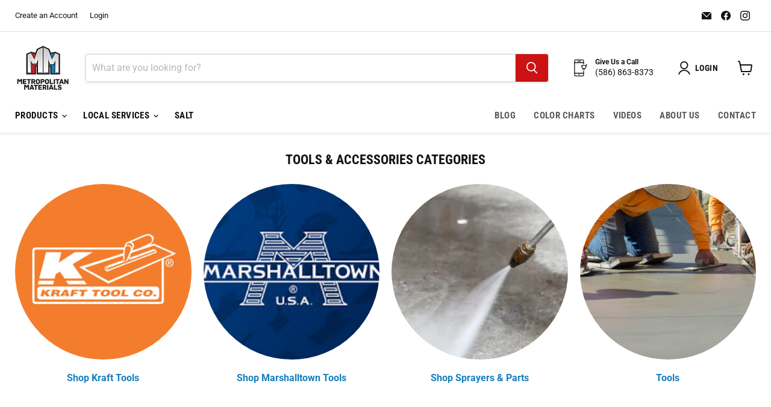

--- FILE ---
content_type: text/html; charset=utf-8
request_url: https://metropolitanmaterials.com/collections/tools/
body_size: 68116
content:
<!doctype html>
<html class="no-js no-touch" lang="en">
  <head

    <!-- Google Tag Manager -->
    <script>(function(w,d,s,l,i){w[l]=w[l]||[];w[l].push({'gtm.start':
    new Date().getTime(),event:'gtm.js'});var f=d.getElementsByTagName(s)[0],
    j=d.createElement(s),dl=l!='dataLayer'?'&l='+l:'';j.async=true;j.src=
    'https://www.googletagmanager.com/gtm.js?id='+i+dl;f.parentNode.insertBefore(j,f);
    })(window,document,'script','dataLayer','GTM-5BGGRLMT');</script>
    <!-- End Google Tag Manager -->
    <meta name="google-site-verification" content="QlYmDmnQy9XGi5OMrA2MwJNPcdOtOTkgXxtJhkZxg8s" />
  <script>
    window.Store = window.Store || {};
    window.Store.id = 72992882969;
  </script>
    <meta charset="utf-8">
    <meta http-equiv="x-ua-compatible" content="IE=edge">

    <link rel="preconnect" href="https://cdn.shopify.com">
    <link rel="preconnect" href="https://fonts.shopifycdn.com">
    <link rel="preconnect" href="https://v.shopify.com">
    <link rel="preconnect" href="https://cdn.shopifycloud.com">


    <title>
    Shop Concrete Stamping Tools | Metropolitan Materials
  
</title>

    
      <meta name="description" content="Shop concrete stamping tools for professional finishes. Find brushes, spreaders, edgers &amp; more. Ships across the U.S. &amp; local delivery available in Detroit.">
    

    
  <link rel="shortcut icon" href="//metropolitanmaterials.com/cdn/shop/files/favicon_32x32.png?v=1722625425" type="image/png">


    
      <link rel="canonical" href="https://metropolitanmaterials.com/collections/tools" />
    

    <meta name="viewport" content="width=device-width">

    
    















<meta property="og:site_name" content="Metropolitan Materials ">
<meta property="og:url" content="https://metropolitanmaterials.com/collections/tools">
<meta property="og:title" content="Shop Concrete Stamping Tools | Metropolitan Materials">
<meta property="og:type" content="website">
<meta property="og:description" content="Shop concrete stamping tools for professional finishes. Find brushes, spreaders, edgers &amp; more. Ships across the U.S. &amp; local delivery available in Detroit.">




    
    
    

    
    
    <meta
      property="og:image"
      content="https://metropolitanmaterials.com/cdn/shop/files/metro-social-share_1204x630.png?v=1734640792"
    />
    <meta
      property="og:image:secure_url"
      content="https://metropolitanmaterials.com/cdn/shop/files/metro-social-share_1204x630.png?v=1734640792"
    />
    <meta property="og:image:width" content="1204" />
    <meta property="og:image:height" content="630" />
    
    
    <meta property="og:image:alt" content="Social media image" />
  
















<meta name="twitter:title" content="Shop Concrete Stamping Tools | Metropolitan Materials">
<meta name="twitter:description" content="Shop concrete stamping tools for professional finishes. Find brushes, spreaders, edgers &amp; more. Ships across the U.S. &amp; local delivery available in Detroit.">


    
    
    
      
      
      <meta name="twitter:card" content="summary_large_image">
    
    
    <meta
      property="twitter:image"
      content="https://metropolitanmaterials.com/cdn/shop/files/metro-social-share_1200x600_crop_center.png?v=1734640792"
    />
    <meta property="twitter:image:width" content="1200" />
    <meta property="twitter:image:height" content="600" />
    
    
    <meta property="twitter:image:alt" content="Social media image" />
  



    <link rel="preload" href="//metropolitanmaterials.com/cdn/fonts/roboto_condensed/robotocondensed_n7.0c73a613503672be244d2f29ab6ddd3fc3cc69ae.woff2" as="font" crossorigin="anonymous">
    <link rel="preload" as="style" href="//metropolitanmaterials.com/cdn/shop/t/5/assets/theme.css?v=171076434046769418451759343390">

    <script>window.performance && window.performance.mark && window.performance.mark('shopify.content_for_header.start');</script><meta name="google-site-verification" content="Leh8sBJAK97mDtFsV6rqikZ_vfWKBUw0kkJqb2d-VgM">
<meta id="shopify-digital-wallet" name="shopify-digital-wallet" content="/72992882969/digital_wallets/dialog">
<meta name="shopify-checkout-api-token" content="75ab71381ae832de2e6319bb3d674ea8">
<link rel="alternate" type="application/atom+xml" title="Feed" href="/collections/tools.atom" />
<link rel="next" href="/collections/tools?page=2">
<link rel="alternate" type="application/json+oembed" href="https://metropolitanmaterials.com/collections/tools.oembed">
<script async="async" src="/checkouts/internal/preloads.js?locale=en-US"></script>
<link rel="preconnect" href="https://shop.app" crossorigin="anonymous">
<script async="async" src="https://shop.app/checkouts/internal/preloads.js?locale=en-US&shop_id=72992882969" crossorigin="anonymous"></script>
<script id="apple-pay-shop-capabilities" type="application/json">{"shopId":72992882969,"countryCode":"US","currencyCode":"USD","merchantCapabilities":["supports3DS"],"merchantId":"gid:\/\/shopify\/Shop\/72992882969","merchantName":"Metropolitan Materials ","requiredBillingContactFields":["postalAddress","email","phone"],"requiredShippingContactFields":["postalAddress","email","phone"],"shippingType":"shipping","supportedNetworks":["visa","masterCard","amex","discover","elo","jcb"],"total":{"type":"pending","label":"Metropolitan Materials ","amount":"1.00"},"shopifyPaymentsEnabled":true,"supportsSubscriptions":true}</script>
<script id="shopify-features" type="application/json">{"accessToken":"75ab71381ae832de2e6319bb3d674ea8","betas":["rich-media-storefront-analytics"],"domain":"metropolitanmaterials.com","predictiveSearch":true,"shopId":72992882969,"locale":"en"}</script>
<script>var Shopify = Shopify || {};
Shopify.shop = "metropolitanmaterials.myshopify.com";
Shopify.locale = "en";
Shopify.currency = {"active":"USD","rate":"1.0"};
Shopify.country = "US";
Shopify.theme = {"name":"Empire","id":168059797785,"schema_name":"Empire","schema_version":"11.1.0","theme_store_id":838,"role":"main"};
Shopify.theme.handle = "null";
Shopify.theme.style = {"id":null,"handle":null};
Shopify.cdnHost = "metropolitanmaterials.com/cdn";
Shopify.routes = Shopify.routes || {};
Shopify.routes.root = "/";</script>
<script type="module">!function(o){(o.Shopify=o.Shopify||{}).modules=!0}(window);</script>
<script>!function(o){function n(){var o=[];function n(){o.push(Array.prototype.slice.apply(arguments))}return n.q=o,n}var t=o.Shopify=o.Shopify||{};t.loadFeatures=n(),t.autoloadFeatures=n()}(window);</script>
<script>
  window.ShopifyPay = window.ShopifyPay || {};
  window.ShopifyPay.apiHost = "shop.app\/pay";
  window.ShopifyPay.redirectState = null;
</script>
<script id="shop-js-analytics" type="application/json">{"pageType":"collection"}</script>
<script defer="defer" async type="module" src="//metropolitanmaterials.com/cdn/shopifycloud/shop-js/modules/v2/client.init-shop-cart-sync_BN7fPSNr.en.esm.js"></script>
<script defer="defer" async type="module" src="//metropolitanmaterials.com/cdn/shopifycloud/shop-js/modules/v2/chunk.common_Cbph3Kss.esm.js"></script>
<script defer="defer" async type="module" src="//metropolitanmaterials.com/cdn/shopifycloud/shop-js/modules/v2/chunk.modal_DKumMAJ1.esm.js"></script>
<script type="module">
  await import("//metropolitanmaterials.com/cdn/shopifycloud/shop-js/modules/v2/client.init-shop-cart-sync_BN7fPSNr.en.esm.js");
await import("//metropolitanmaterials.com/cdn/shopifycloud/shop-js/modules/v2/chunk.common_Cbph3Kss.esm.js");
await import("//metropolitanmaterials.com/cdn/shopifycloud/shop-js/modules/v2/chunk.modal_DKumMAJ1.esm.js");

  window.Shopify.SignInWithShop?.initShopCartSync?.({"fedCMEnabled":true,"windoidEnabled":true});

</script>
<script>
  window.Shopify = window.Shopify || {};
  if (!window.Shopify.featureAssets) window.Shopify.featureAssets = {};
  window.Shopify.featureAssets['shop-js'] = {"shop-cart-sync":["modules/v2/client.shop-cart-sync_CJVUk8Jm.en.esm.js","modules/v2/chunk.common_Cbph3Kss.esm.js","modules/v2/chunk.modal_DKumMAJ1.esm.js"],"init-fed-cm":["modules/v2/client.init-fed-cm_7Fvt41F4.en.esm.js","modules/v2/chunk.common_Cbph3Kss.esm.js","modules/v2/chunk.modal_DKumMAJ1.esm.js"],"init-shop-email-lookup-coordinator":["modules/v2/client.init-shop-email-lookup-coordinator_Cc088_bR.en.esm.js","modules/v2/chunk.common_Cbph3Kss.esm.js","modules/v2/chunk.modal_DKumMAJ1.esm.js"],"init-windoid":["modules/v2/client.init-windoid_hPopwJRj.en.esm.js","modules/v2/chunk.common_Cbph3Kss.esm.js","modules/v2/chunk.modal_DKumMAJ1.esm.js"],"shop-button":["modules/v2/client.shop-button_B0jaPSNF.en.esm.js","modules/v2/chunk.common_Cbph3Kss.esm.js","modules/v2/chunk.modal_DKumMAJ1.esm.js"],"shop-cash-offers":["modules/v2/client.shop-cash-offers_DPIskqss.en.esm.js","modules/v2/chunk.common_Cbph3Kss.esm.js","modules/v2/chunk.modal_DKumMAJ1.esm.js"],"shop-toast-manager":["modules/v2/client.shop-toast-manager_CK7RT69O.en.esm.js","modules/v2/chunk.common_Cbph3Kss.esm.js","modules/v2/chunk.modal_DKumMAJ1.esm.js"],"init-shop-cart-sync":["modules/v2/client.init-shop-cart-sync_BN7fPSNr.en.esm.js","modules/v2/chunk.common_Cbph3Kss.esm.js","modules/v2/chunk.modal_DKumMAJ1.esm.js"],"init-customer-accounts-sign-up":["modules/v2/client.init-customer-accounts-sign-up_CfPf4CXf.en.esm.js","modules/v2/client.shop-login-button_DeIztwXF.en.esm.js","modules/v2/chunk.common_Cbph3Kss.esm.js","modules/v2/chunk.modal_DKumMAJ1.esm.js"],"pay-button":["modules/v2/client.pay-button_CgIwFSYN.en.esm.js","modules/v2/chunk.common_Cbph3Kss.esm.js","modules/v2/chunk.modal_DKumMAJ1.esm.js"],"init-customer-accounts":["modules/v2/client.init-customer-accounts_DQ3x16JI.en.esm.js","modules/v2/client.shop-login-button_DeIztwXF.en.esm.js","modules/v2/chunk.common_Cbph3Kss.esm.js","modules/v2/chunk.modal_DKumMAJ1.esm.js"],"avatar":["modules/v2/client.avatar_BTnouDA3.en.esm.js"],"init-shop-for-new-customer-accounts":["modules/v2/client.init-shop-for-new-customer-accounts_CsZy_esa.en.esm.js","modules/v2/client.shop-login-button_DeIztwXF.en.esm.js","modules/v2/chunk.common_Cbph3Kss.esm.js","modules/v2/chunk.modal_DKumMAJ1.esm.js"],"shop-follow-button":["modules/v2/client.shop-follow-button_BRMJjgGd.en.esm.js","modules/v2/chunk.common_Cbph3Kss.esm.js","modules/v2/chunk.modal_DKumMAJ1.esm.js"],"checkout-modal":["modules/v2/client.checkout-modal_B9Drz_yf.en.esm.js","modules/v2/chunk.common_Cbph3Kss.esm.js","modules/v2/chunk.modal_DKumMAJ1.esm.js"],"shop-login-button":["modules/v2/client.shop-login-button_DeIztwXF.en.esm.js","modules/v2/chunk.common_Cbph3Kss.esm.js","modules/v2/chunk.modal_DKumMAJ1.esm.js"],"lead-capture":["modules/v2/client.lead-capture_DXYzFM3R.en.esm.js","modules/v2/chunk.common_Cbph3Kss.esm.js","modules/v2/chunk.modal_DKumMAJ1.esm.js"],"shop-login":["modules/v2/client.shop-login_CA5pJqmO.en.esm.js","modules/v2/chunk.common_Cbph3Kss.esm.js","modules/v2/chunk.modal_DKumMAJ1.esm.js"],"payment-terms":["modules/v2/client.payment-terms_BxzfvcZJ.en.esm.js","modules/v2/chunk.common_Cbph3Kss.esm.js","modules/v2/chunk.modal_DKumMAJ1.esm.js"]};
</script>
<script id="__st">var __st={"a":72992882969,"offset":-18000,"reqid":"173702c9-b0c7-469f-8088-a2e301311845-1770147741","pageurl":"metropolitanmaterials.com\/collections\/tools","u":"120da2e33290","p":"collection","rtyp":"collection","rid":439748722969};</script>
<script>window.ShopifyPaypalV4VisibilityTracking = true;</script>
<script id="captcha-bootstrap">!function(){'use strict';const t='contact',e='account',n='new_comment',o=[[t,t],['blogs',n],['comments',n],[t,'customer']],c=[[e,'customer_login'],[e,'guest_login'],[e,'recover_customer_password'],[e,'create_customer']],r=t=>t.map((([t,e])=>`form[action*='/${t}']:not([data-nocaptcha='true']) input[name='form_type'][value='${e}']`)).join(','),a=t=>()=>t?[...document.querySelectorAll(t)].map((t=>t.form)):[];function s(){const t=[...o],e=r(t);return a(e)}const i='password',u='form_key',d=['recaptcha-v3-token','g-recaptcha-response','h-captcha-response',i],f=()=>{try{return window.sessionStorage}catch{return}},m='__shopify_v',_=t=>t.elements[u];function p(t,e,n=!1){try{const o=window.sessionStorage,c=JSON.parse(o.getItem(e)),{data:r}=function(t){const{data:e,action:n}=t;return t[m]||n?{data:e,action:n}:{data:t,action:n}}(c);for(const[e,n]of Object.entries(r))t.elements[e]&&(t.elements[e].value=n);n&&o.removeItem(e)}catch(o){console.error('form repopulation failed',{error:o})}}const l='form_type',E='cptcha';function T(t){t.dataset[E]=!0}const w=window,h=w.document,L='Shopify',v='ce_forms',y='captcha';let A=!1;((t,e)=>{const n=(g='f06e6c50-85a8-45c8-87d0-21a2b65856fe',I='https://cdn.shopify.com/shopifycloud/storefront-forms-hcaptcha/ce_storefront_forms_captcha_hcaptcha.v1.5.2.iife.js',D={infoText:'Protected by hCaptcha',privacyText:'Privacy',termsText:'Terms'},(t,e,n)=>{const o=w[L][v],c=o.bindForm;if(c)return c(t,g,e,D).then(n);var r;o.q.push([[t,g,e,D],n]),r=I,A||(h.body.append(Object.assign(h.createElement('script'),{id:'captcha-provider',async:!0,src:r})),A=!0)});var g,I,D;w[L]=w[L]||{},w[L][v]=w[L][v]||{},w[L][v].q=[],w[L][y]=w[L][y]||{},w[L][y].protect=function(t,e){n(t,void 0,e),T(t)},Object.freeze(w[L][y]),function(t,e,n,w,h,L){const[v,y,A,g]=function(t,e,n){const i=e?o:[],u=t?c:[],d=[...i,...u],f=r(d),m=r(i),_=r(d.filter((([t,e])=>n.includes(e))));return[a(f),a(m),a(_),s()]}(w,h,L),I=t=>{const e=t.target;return e instanceof HTMLFormElement?e:e&&e.form},D=t=>v().includes(t);t.addEventListener('submit',(t=>{const e=I(t);if(!e)return;const n=D(e)&&!e.dataset.hcaptchaBound&&!e.dataset.recaptchaBound,o=_(e),c=g().includes(e)&&(!o||!o.value);(n||c)&&t.preventDefault(),c&&!n&&(function(t){try{if(!f())return;!function(t){const e=f();if(!e)return;const n=_(t);if(!n)return;const o=n.value;o&&e.removeItem(o)}(t);const e=Array.from(Array(32),(()=>Math.random().toString(36)[2])).join('');!function(t,e){_(t)||t.append(Object.assign(document.createElement('input'),{type:'hidden',name:u})),t.elements[u].value=e}(t,e),function(t,e){const n=f();if(!n)return;const o=[...t.querySelectorAll(`input[type='${i}']`)].map((({name:t})=>t)),c=[...d,...o],r={};for(const[a,s]of new FormData(t).entries())c.includes(a)||(r[a]=s);n.setItem(e,JSON.stringify({[m]:1,action:t.action,data:r}))}(t,e)}catch(e){console.error('failed to persist form',e)}}(e),e.submit())}));const S=(t,e)=>{t&&!t.dataset[E]&&(n(t,e.some((e=>e===t))),T(t))};for(const o of['focusin','change'])t.addEventListener(o,(t=>{const e=I(t);D(e)&&S(e,y())}));const B=e.get('form_key'),M=e.get(l),P=B&&M;t.addEventListener('DOMContentLoaded',(()=>{const t=y();if(P)for(const e of t)e.elements[l].value===M&&p(e,B);[...new Set([...A(),...v().filter((t=>'true'===t.dataset.shopifyCaptcha))])].forEach((e=>S(e,t)))}))}(h,new URLSearchParams(w.location.search),n,t,e,['guest_login'])})(!0,!0)}();</script>
<script integrity="sha256-4kQ18oKyAcykRKYeNunJcIwy7WH5gtpwJnB7kiuLZ1E=" data-source-attribution="shopify.loadfeatures" defer="defer" src="//metropolitanmaterials.com/cdn/shopifycloud/storefront/assets/storefront/load_feature-a0a9edcb.js" crossorigin="anonymous"></script>
<script crossorigin="anonymous" defer="defer" src="//metropolitanmaterials.com/cdn/shopifycloud/storefront/assets/shopify_pay/storefront-65b4c6d7.js?v=20250812"></script>
<script data-source-attribution="shopify.dynamic_checkout.dynamic.init">var Shopify=Shopify||{};Shopify.PaymentButton=Shopify.PaymentButton||{isStorefrontPortableWallets:!0,init:function(){window.Shopify.PaymentButton.init=function(){};var t=document.createElement("script");t.src="https://metropolitanmaterials.com/cdn/shopifycloud/portable-wallets/latest/portable-wallets.en.js",t.type="module",document.head.appendChild(t)}};
</script>
<script data-source-attribution="shopify.dynamic_checkout.buyer_consent">
  function portableWalletsHideBuyerConsent(e){var t=document.getElementById("shopify-buyer-consent"),n=document.getElementById("shopify-subscription-policy-button");t&&n&&(t.classList.add("hidden"),t.setAttribute("aria-hidden","true"),n.removeEventListener("click",e))}function portableWalletsShowBuyerConsent(e){var t=document.getElementById("shopify-buyer-consent"),n=document.getElementById("shopify-subscription-policy-button");t&&n&&(t.classList.remove("hidden"),t.removeAttribute("aria-hidden"),n.addEventListener("click",e))}window.Shopify?.PaymentButton&&(window.Shopify.PaymentButton.hideBuyerConsent=portableWalletsHideBuyerConsent,window.Shopify.PaymentButton.showBuyerConsent=portableWalletsShowBuyerConsent);
</script>
<script data-source-attribution="shopify.dynamic_checkout.cart.bootstrap">document.addEventListener("DOMContentLoaded",(function(){function t(){return document.querySelector("shopify-accelerated-checkout-cart, shopify-accelerated-checkout")}if(t())Shopify.PaymentButton.init();else{new MutationObserver((function(e,n){t()&&(Shopify.PaymentButton.init(),n.disconnect())})).observe(document.body,{childList:!0,subtree:!0})}}));
</script>
<link id="shopify-accelerated-checkout-styles" rel="stylesheet" media="screen" href="https://metropolitanmaterials.com/cdn/shopifycloud/portable-wallets/latest/accelerated-checkout-backwards-compat.css" crossorigin="anonymous">
<style id="shopify-accelerated-checkout-cart">
        #shopify-buyer-consent {
  margin-top: 1em;
  display: inline-block;
  width: 100%;
}

#shopify-buyer-consent.hidden {
  display: none;
}

#shopify-subscription-policy-button {
  background: none;
  border: none;
  padding: 0;
  text-decoration: underline;
  font-size: inherit;
  cursor: pointer;
}

#shopify-subscription-policy-button::before {
  box-shadow: none;
}

      </style>

<script>window.performance && window.performance.mark && window.performance.mark('shopify.content_for_header.end');</script>

    <link href="//metropolitanmaterials.com/cdn/shop/t/5/assets/theme.css?v=171076434046769418451759343390" rel="stylesheet" type="text/css" media="all" />

    
      <link href="//metropolitanmaterials.com/cdn/shop/t/5/assets/ripple.css?v=100240391239311985871715016819" rel="stylesheet" type="text/css" media="all" />
    

    
    <script>
      window.Theme = window.Theme || {};
      window.Theme.version = '11.1.0';
      window.Theme.name = 'Empire';
      window.Theme.routes = {
        "root_url": "/",
        "account_url": "/account",
        "account_login_url": "/account/login",
        "account_logout_url": "/account/logout",
        "account_register_url": "/account/register",
        "account_addresses_url": "/account/addresses",
        "collections_url": "/collections",
        "all_products_collection_url": "/collections/all",
        "search_url": "/search",
        "predictive_search_url": "/search/suggest",
        "cart_url": "/cart",
        "cart_add_url": "/cart/add",
        "cart_change_url": "/cart/change",
        "cart_clear_url": "/cart/clear",
        "product_recommendations_url": "/recommendations/products",
      };
    </script>
    


    <meta name="google-site-verification" content="pAyQ09_dqAXaIC6cpg9TVX6YSJFtinNmCq2OFovOajA" />
  <!-- BEGIN app block: shopify://apps/bevy-share-cart-social-link/blocks/app-embed.js/6f179945-6ca4-4ba4-919e-6daa3f1c383b --><script> 
  function jsonEscape(str)  {
    return str.replace(/\n/g, "\\\\n").replace(/\r/g, "\\\\r").replace(/\t/g, "\\\\t");
  }
  var allSharedLinksOfCurrentCart = [];
  var allKeysOfCurrentCart = [];
  var currentCartData = null;
  var currentCartKey = null;
  
    
    var str = null;
    var index = null;
    console.log('');
    
  

  console.log(allSharedLinksOfCurrentCart);
  console.log(allKeysOfCurrentCart);

  var recipientDiscountEnable = null;
  var discountLoggedInOnly = null;
  var referrerDiscountEnable = null;

  let shareCartIncentivesState = {};
  let shareCartIncentivesData = {};

  

  
  
  const recipientDiscountInfo = {
    recipientDiscountEnable: shareCartIncentivesState?.recipientDiscountEnable,
    discountLoggedInOnly: shareCartIncentivesState?.loggedInCustomerEnabled,
    recipientCartCanOnlyHaveSharedItems: shareCartIncentivesState?.recipientCartCanOnlyHaveSharedItems,
  }

  const referrerDiscountInfo = {
    referrerDiscountEnable: shareCartIncentivesState?.referrerDiscountEnable,
    discountLoggedInOnly: shareCartIncentivesState?.loggedInCustomerEnabled,
    referrerDiscountType: shareCartIncentivesState?.referrerDiscountType,
    referrerDiscountValue: shareCartIncentivesState?.referrerDiscountValue,
  }

  const socialCustomizationContent = {"facebook":{"hashtag":"ShareCartApp"},"twitter":{"text":"Check out this cart I built: *|SHARE_LINK|*","hashtags":"ShareCartApp"},"tumblr":{"title":"My Shopping Cart – Share Cart","content":"Check out this cart I built: *|SHARE_LINK|*"},"pinterest":{"media":"https://cdn.shopify.com/s/files/1/0633/7724/4405/files/share-cart-logo.png?v=1647984674","description":"Check out this cart I built: *|SHARE_LINK|*","autogenerate":true},"whatsapp":{"text":"Check out this cart I built: *|SHARE_LINK|*"},"reddit":{"title":"Check out this cart I built","text":"See it here: *|SHARE_LINK|*"},"email":{"body":"See it here: *|SHARE_LINK|*","subject":"Check out this cart I built"}}; 
  var cartProductsImages=[];
  
  var cartProductsHref=[];
  
  const shareCartCurrentStateData = {"checked":true,"themeRedundantDataDeleted":[],"dayChangeCode":"initialdaycode","visitChangeCode":"initialvisitcode","shareExpNmbrEnabled":false,"shareExpNmbr":1,"shareExpDayEnabled":false,"shareExpDay":1,"loggedInUserEnabledOnly":false,"loggedInUserTag":"","copyConfirmationText":"Copied To Clipboard","customMsgLevel":"Customized Message:","copyButtonText":"Copy Link","separatorText":"-OR-","socialShareOptionStatus":true,"customCartMessageStatus":false,"socialSharePositionBottomStatus":false,"shareMsgPosition":"above","rangeValue":38,"shareBtnTitleAlign":"left-right","themeIndex":0,"basicBackgroundColor":{"color":{"r":255,"g":255,"b":255,"a":1},"value":"rgba(255, 255, 255, 1.0)"},"basicGeneralTextColor":{"color":{"r":0,"g":0,"b":0,"a":1},"value":"rgba(0, 0, 0, 1.0)"},"basicButtonColor":{"color":{"r":0,"g":0,"b":0,"a":1},"value":"rgba(0, 0, 0, 1.0)"},"basicButtonTextColor":{"color":{"r":255,"g":255,"b":255,"a":1},"value":"rgba(255, 255, 255, 1.0)"},"customizedMsgInputBorderColor":{"color":{"r":255,"g":255,"b":255,"a":1},"value":"rgba(255, 255, 255, 1.0)"},"customizedMsgTextColor":{"color":{"r":0,"g":0,"b":0,"a":1},"value":"rgba(0, 0, 0, 1.0)"},"basicBackgroundColorMsg":{"color":{"r":255,"g":255,"b":255,"a":1},"value":"rgba(255, 255, 255, 1.0)"},"basicBorderColorMsg":{"color":{"r":0,"g":0,"b":0,"a":1},"value":"rgba(0, 0, 0, 1.0)"},"basicTextColorMsg":{"color":{"r":0,"g":0,"b":0,"a":1},"value":"rgba(0, 0, 0, 1.0)"},"basicCustomMsgClickableNoteColor":{"color":{"r":0,"g":0,"b":0,"a":1},"value":"rgba(0, 0, 0, 1.0)"},"basicIconColorMsg":{"color":{"r":0,"g":0,"b":0,"a":1},"value":"rgba(0, 0, 0, 1.0)"},"shareTitleColor":{"color":{"r":0,"g":0,"b":0,"a":1},"value":"rgba(0, 0, 0, 1.0)"},"shareBtnColor":{"color":{"r":0,"g":0,"b":0,"a":1},"value":"rgba(0, 0, 0, 1.0)"},"shareBtnTextColor":{"color":{"r":255,"g":255,"b":255,"a":1},"value":"rgba(255, 255, 255, 1.0)"},"shareIconColor":{"color":{"r":255,"g":255,"b":255,"a":1},"value":"rgba(255, 255, 255, 1.0)"},"copyBtnColor":{"color":{"r":0,"g":0,"b":0,"a":1},"value":"rgba(0, 0, 0, 1.0)"},"copyTextColor":{"color":{"r":255,"g":255,"b":255,"a":1},"value":"rgba(255, 255, 255, 1.0)"},"copyIconColor":{"color":{"r":0,"g":0,"b":0,"a":1},"value":"rgba(0, 0, 0, 1.0)"},"toggleBtnColor":{"color":{"r":0,"g":0,"b":0,"a":1},"value":"rgba(0, 0, 0, 1.0)"},"toggleIconColor":{"color":{"r":247,"g":247,"b":247,"a":1},"value":"rgba(247, 247, 247, 1.0)"},"toggleButtonActive":{"color":{"r":247,"g":247,"b":247,"a":1},"value":"rgba(247, 247, 247, 1.0)"},"toggleIconActive":{"color":{"r":0,"g":0,"b":0,"a":1},"value":"rgba(0, 0, 0, 1.0)"},"modalBgColor":{"color":{"r":255,"g":255,"b":255,"a":1},"value":"rgba(255, 255, 255, 1.0)"},"modalTextColor":{"color":{"r":0,"g":0,"b":0,"a":1},"value":"rgba(0, 0, 0, 1.0)"},"closeIconColor":{"color":{"r":0,"g":0,"b":0,"a":1},"value":"rgba(0, 0, 0, 1.0)"},"modalBorderColor":{"color":{"r":0,"g":0,"b":0,"a":1},"value":"rgba(0, 0, 0, 1.0)"},"inputBarColor":{"color":{"r":244,"g":244,"b":244,"a":1},"value":"rgba(244, 244, 244, 1.0)"},"footnoteTextColor":{"color":{"r":0,"g":0,"b":0,"a":1},"value":"rgba(0, 0, 0, 1.0)"},"msgInputBackgroundColor":{"color":{"r":244,"g":244,"b":244,"a":1},"value":"rgba(244, 244, 244, 1.0)"},"msgInputIconColor":{"color":{"r":0,"g":0,"b":0,"a":1},"value":"rgba(0, 0, 0, 1.0)"},"msgInputTextColor":{"color":{"r":0,"g":0,"b":0,"a":1},"value":"rgba(0, 0, 0, 1.0)"},"customMsgFontSize":14,"fontSizeTitle":22,"fontSizeBtn":14,"fontSizeNote":12,"fontSizeText":14,"customizeMsgLevelFontSize":16,"titleWeight":"400","btnWeight":"400","customMsgWeight":"400","borderRadiusMsg":5,"borderWidthMsg":1,"noteWeight":"400","textWeight":"400","customizeMsgLevelWeight":"400","fontFamily":"https://fonts.gstatic.com/s/poppins/v20/pxiEyp8kv8JHgFVrFJDUc1NECPY.ttf","borderRadius":25,"borderRadiusMsgInput":10,"customMsgInputBorderWidth":1,"shoppingcart":"Shopping Cart","shareyourcart":"Share your cart","buttontext":"Share a link to your cart","notetext":"*Please note that personalization and monograms will not be included in this link","customMsgNoteWeight":"bold","notetextCustomCart":"Want to show a customized message on the cart page? *|Click here|*","shareIcon":"default","customFontLink":"https://fonts.gstatic.com/s/poppins/v20/pxiEyp8kv8JHgFVrFJDUc1NECPY.ttf","noteTextColor":{"color":{"r":0,"g":0,"b":0,"a":1},"value":"rgba(0, 0, 0, 1.0)"},"isCopyButtonInside":true,"socialIconLinks":[{"label":"Facebook","iconColor":"#000"},{"label":"Messenger","iconColor":"#000"},{"label":"Twitter","iconColor":"#000"},{"label":"Tumblr","iconColor":"#000"},{"label":"Pinterest","iconColor":"#000"},{"label":"Whatsapp","iconColor":"#000"},{"label":"Reddit","iconColor":"#000"},{"label":"Email","iconColor":"#000"}],"social_icon_color":{"color":{"r":0,"g":0,"b":0,"a":1},"value":"rgba(0, 0, 0, 1.0)"},"isDisplaySocialLinks":false,"custom_css":""};
  
  const shareCartStyles = `
        .share_cart_modal_content svg, .share_cart_header svg, .div_share_cart_message svg {
            fill: transparent;
            height: unset;
            width: unset;
            vertical-align: unset;
        }

        div .share-cart-preview-container {
          position: fixed;
          left: 0;
          top: 41%;
          z-index: 1000;
          height: auto;
          width: 95px;
          background-color: #514be9;
          display: flex;
          flex-direction: column;
          align-items: center;
          justify-content: center;
          border-top-right-radius: 10px;
          border-bottom-right-radius: 10px;
          cursor: pointer;
          padding: 5px 10px;
          font-size: 14px;
        }
        div .share-cart-preview-container p {
          background: none;
          border: none;
          color: #fff;
          margin-bottom: 0px;
          margin-top: 0px;
        }
        
        div #show_cart_permalink {
          outline: none;
          box-shadow: none;
        }
        div .copybtn-click {
          cursor: pointer;
        }
        
        div .flex-center {
            display: flex;
            justify-content: center;
            align-items: center;
          }

        div .flex-column {
            flex-direction: column;
          }

        div .margin-1 {
            margin: 20px 0;
          }
    
        div .share_cart_flex {
          display: flex; 
          align-items: center; 
          justify-content: space-between; 
        }
        div .share_cart_heading1 {
            text-align:
                        left !important;
        }
        div .share_cart_heading {
            font-size: 22px !important;
            font-weight: 400 !important;
            font-family: share-cart-font, MyFont, myFont !important;
            letter-spacing: 0;
            text-transform: capitalize;
            margin-bottom: 0;
            margin-top: 0px;
            padding-bottom: 0px !important;
            color: rgba(0, 0, 0, 1.0) !important;
            line-height: 1.2;
        }
        div .share_cart_heading.share_cart_heading1 {
            padding-bottom: 0px !important;
        }
        div .shared_title {
            text-transform: none;
            color: rgba(0, 0, 0, 1.0) !important;        
        }
        div .curvedarrow {
            width: 22px;
            margin-right: 7px;
        }
        div .share_check_icon {
            max-width: 20px;
            position: relative;
            top: 4px;
            left: -4px;
        }
        div button.share_cart_btn,
        div button.share_cart_btn:focus {
            background: rgba(0, 0, 0, 1.0) !important;
            border: 1px solid rgba(0, 0, 0, 1.0) !important;
            padding: 7px 20px !important;
            color: rgba(255, 255, 255, 1.0) !important;
            outline: none;
            min-height: 38px !important;
            font-size: 14px !important;
            font-weight: 400 !important;
            font-family: share-cart-font, MyFont, myFont !important;
            cursor: pointer;
            border-radius: 25px !important;
        }
        div .share_cart_header .share_cart_heading {
          color: rgba(0, 0, 0, 1.0) !important;
        }
        div .share_cart_header{
          margin: 10px 0 30px;
          display: flex !important;
          flex-direction:
                      row !important;
          align-items:
                      center !important;
        }
        div #show_cart_close {
            cursor: pointer;
            line-height: 0.7;
            top: 0;
            position: relative;
            margin-left: 10px;
        }
        div #show_cart_close svg {
          fill: rgba(0, 0, 0, 1.0) !important;
          stroke: rgba(0, 0, 0, 1.0) !important;
        }
        div .share_cart_right {
          margin-top: 6px;
        }
        div .share_cart_modal_header {
            padding-bottom: 10px;
            margin-bottom: 20px;        
            border-bottom: 1px solid rgba(0, 0, 0, 1.0) !important;
        }

        div #copied_clipboard {
          display: none;
          align-items: center;
          margin-right: 30px;
          min-width: 172px;
        }

        
        div button.share_cart_btn svg {
          fill: rgba(255, 255, 255, 1.0) !important;
          stroke: rgba(255, 255, 255, 1.0) !important;
        } 

        div.id_div_svgiconbuttontext {
          display: flex;
          align-items: center;
        }

        div button.share_cart_btn .id_span_svgicon {
          padding: 0;
          display: flex;
        } 
      
        div #copybtn svg {
          stroke: rgba(0, 0, 0, 1.0) !important;
        }    
            
        div .email_icon_wrap svg {
          stroke: rgba(247, 247, 247, 1.0) !important;
          margin-right:1.2px;
        } 

        div .email_icon_wrap2 svg{
          stroke: rgba(0, 0, 0, 1.0) !important;

        }
    
        div .sharecartmodal {
            display: none;
            position: fixed;
            z-index: 934353454353599;
            padding-top: 100px;
            left: 0;
            top: 0;
            width: 100%;
            height: 100%;
            overflow: auto;
            background-color: rgba(0,0,0,0.4);
        }
        div .share_cart_modal_content {
            background-color: rgba(255, 255, 255, 1.0) !important;
            margin: auto;
            padding: 20px;
            border: 1px solid rgba(0, 0, 0, 1.0) !important;
            width: 100%;
            max-width: 600px;
            border-radius: 25px !important;
        }

        div .share_cart_modal_content .share_cart_heading {
          line-height: 1;
        }

        div .social-share-wrap-input{
          null
        }

        div .share_cart_modal_content .share_cart_input {
          display: flex;
          align-items: center;
          height: 46px;
          padding: 5px 4px;
          border-width:1px;
          border-style:solid;
          border-color:transparent;
          border-radius: 25px !important;
          background-color: rgba(244, 244, 244, 1.0) !important;
          null
        }
        
        div .share_cart_modal_content .share_cart_input_border{
          border-color:rgba(0, 0, 0, 1.0) !important;

        }

        div .share_cart_modal_content .share_cart_input input, 
        div .share_cart_modal_content .share_cart_input input:focus{
          border:none;
          background-color:transparent
        }
        
        div .share_cart_input svg{
          stroke: rgba(0, 0, 0, 1.0) !important;
          margin-left:10px;
        }

        div .curvedarrow {
            max-width: 22px;
        }
        div .share_cart_modal_content .share_cart_flex input,
        div .share_cart_modal_content .share_cart_flex input:focus {
            width: 250px;
            height: 40px;
            outline: none;
            border-radius: 0;
            color: #000;
            font-size: 12px;
            padding: 0 10px;
            margin: 0px !important;
        }
        div #copybtn {
            height: 46px;
            background: rgba(0, 0, 0, 1.0) !important;
            border: 1px solid rgba(189,164,125,0.3) !important;
            border-radius: 25px !important;
            color: rgba(255, 255, 255, 1.0) !important;
            margin-left: 7px;
            font-size: 14px !important;
            font-weight: 400 !important;
            font-family: share-cart-font, MyFont, myFont !important;
            display: flex;
            align-items: center;
            justify-content: center;
            cursor: pointer;
        }
        div .share_email span, div button.share_cart_btn span{
          padding-left: 10px;
        }
        div .share_email{
          null
        }
        div .share_cart_modal_middle{
          null
        }
        div #copybtn span {
          padding-left: 0px;
        }
        div #copybtn:focus {
            outline: none;
        }
        div .copy_link {
            max-width: 16px;
            margin-bottom: -2px;
        }
        div .share_email,div .share_email:hover {
            max-width: 100%;
            text-decoration: none;
            opacity: 1 !important;
        }
        
        div .email_icon_wrap2 {
          background: rgba(247, 247, 247, 1.0) !important;
          display: flex;
          align-items: center;
          justify-content: center;
          width: 46px;
          height: 46px;
          border-radius: 100%;
          padding-left: 0 !important;
      }
      div .email_icon_wrap2 + span {
        color: rgba(247, 247, 247, 1.0) !important;
        font-size: 14px !important;
        font-weight: 400 !important;
        font-family: share-cart-font, MyFont, myFont;
      }

      

      div .email_icon_wrap {
            background: rgba(0, 0, 0, 1.0) !important;
            display: flex;
            align-items: center;
            justify-content: center;
            width: 46px;
            height: 46px;
            border-radius: 100%;
            padding-left: 0 !important;
        }
      div .email_icon_wrap + span {
          color: rgba(247, 247, 247, 1.0) !important;
          font-size: 14px !important;
          font-weight: 400 !important;
          font-family: share-cart-font, MyFont, myFont !important;
        }
      div .share_cart_or, div #copied_clipboard span {
            color: rgba(0, 0, 0, 1.0) !important;
        }
      div .share_cart_or {              
            font-size: 14px !important;
            font-weight: 400 !important;
            font-family: share-cart-font, MyFont, myFont;
            null
        }
      div #copied_clipboard span {
            color: rgba(0, 0, 0, 1.0) !important;
            font-size: 14px !important;
            font-weight: 400 !important;
            font-family: share-cart-font, MyFont, myFont !important;
            padding-left: 3px;
        }
      div #copied_clipboard svg {
          stroke: rgba(0, 0, 0, 1.0) !important;
        } 
      div .share_email_icon {
            height: 21px;
            max-width: 20px;
        }
      div #id_span_notetext {
            display: block;
            text-align: center;
            margin-top: 20px;
            color: rgba(0, 0, 0, 1.0) !important;
            opacity: 0.7;
            font-size: 12px !important;
            font-weight: 400 !important;
            font-family: share-cart-font, MyFont, myFont !important;
        }
      div #emoji_label_button{
          fill: rgba(0, 0, 0, 1.0) !important;
        }
      div #customized_msg {
            color: rgba(0, 0, 0, 1.0) !important;
            font-size: 16px !important;
            font-weight: 400 !important;
            font-family: share-cart-font, MyFont, myFont !important;
        }
      div .share_cart_wrap {
            margin-top: 30px;
            margin-bottom: 30px;
        }

      div .share_cart_modal_sociallinks_wrap{
          display:block;
          margin: 25px 0;
        }

      div #social_wrap{
        }

      div .share_cart_modal_sociallinks {
          display: flex;
          justify-content: center;
        }

      div .share_cart_modal_sociallinks > div:not(:last-child) {
            margin-right:26px;
        }


      div .sociallinks_inner {
          display: flex;
          flex-direction: column;
          justify-content: center;
          align-items: center;
        }

      div .sociallinks_label {
          margin-top: 11px;
          font-size: 12px;
          font-weight: 400;
          font-family: share-cart-font, MyFont, myFont !important;
          color: rgba(0, 0, 0, 1.0) !important;
        }

        /* Labeled social links style */
      div .share_cart_modal_sociallinks.share_cart_modal_sociallinks_label{
          flex-wrap: wrap;
        }

      div div .share_cart_modal_sociallinks.share_cart_modal_sociallinks_label > div {
          margin-right:10px;
        }

      div .share_cart_modal_sociallinks.share_cart_modal_sociallinks_label .sociallinks_inner{
          margin-top: 5px;
        }

      div .round_icon_wrap {
          height: 46px;
          width: 46px;
          border-radius: 50%;
        }
        
      div .square_icon_wrap {
          height: 31px;
          width: 33px;
          border-radius: 5px;
        }

      div #facebook_icon_wrap{
          background-color:undefined !important;
     
        }


      div #facebook_icon_wrap svg path{
          fill:#000 !important;
        }

      div #messenger_icon_wrap{
          background-color:undefined !important;
        }
      
      div #messenger_icon_wrap svg path{
          fill:#000 !important;
      }

      div #twitter_icon_wrap{
          background-color:undefined !important;

        }

      div #twitter_icon_wrap svg path{
          fill:#000 !important;

        }

      div #tumblr_icon_wrap{
          background-color:undefined !important;

        }

      div #tumblr_icon_wrap svg path{
          fill:#000 !important;

        }

      div #pinterest_icon_wrap{
          background-color:undefined !important;
        }

      div #pinterest_icon_wrap svg path{
          fill:#000 !important;

        }
 
      div #whatsapp_icon_wrap{
          background-color:undefined !important;

        }

      div #whatsapp_icon_wrap svg path{
        fill:#000 !important;

        }
 
      div #reddit_icon_wrap{
          background-color:undefined !important;

        }

      div #reddit_icon_wrap svg path{
          fill:#000 !important;

        }

      div #email_icon_wrapper{
          background-color:undefined !important;

        }

      div #email_icon_wrapper svg path{
          fill:#000 !important;

        }
 
 
      div #copybtn-inside {
          border: none;
          padding: 7px 15px;
          background-color:rgba(0, 0, 0, 1.0) !important;
          border-radius: 25px !important;
        }

      div .copybtn-text{
          color:rgba(255, 255, 255, 1.0) !important;
          font-size: 14px !important;
          font-weight: 400 !importants;

        }

      div button.copybtn-click span {
          white-space: nowrap;
          font-weight: 400 !important;
          font-family: share-cart-font, MyFont, myFont !important;
        }

      div input#show_cart_permalink {
          font-family: share-cart-font, MyFont, myFont !important;
          null
          
        }

      div .display-none {
          display: none !important;
        }
        
      div .display-block {
          display: block !important;
        }

      div .share_cart_modal_bottom #id_span_notetext span {
        font-weight: bold !important;
      }



        @media only screen and (max-width: 400px){
            div #id_copy_button_text {            
              display: block;
              max-width: 170px;
              overflow: hidden;
              text-overflow: ellipsis;}
        }

        @media only screen and (max-width: 300px){
            div #id_copy_button_text {            
              display: block;
              max-width: 160px;
              overflow: hidden;
              text-overflow: ellipsis;}
        }
                
        @media only screen and (max-width: 700px){
            div .share_cart_modal_middle>.share_cart_flex {
                justify-content: center;
            }
            div .share_cart_modal_content {max-width: 95%;}
            div .share_cart_modal_middle > div:first-child {width: 85% !important; margin-bottom: 20px;}
            div .share_cart_modal_middle {text-align: center; justify-content: center;}
            div .share_email {justify-content: center;}
            div #copybtn {width: 122px;text-align: center;}
            div .share_cart_modal_content .share_cart_flex input, div .share_cart_modal_content .share_cart_flex input:focus {
            /*width: calc(100% - 130px);*/}
        }
        
        @media only screen and (max-width: 601px){
          div .share_cart_modal_middle > div:first-child {width: 90% !important; margin-bottom: 20px;}
          div .share_cart_header.share_cart_flex {
            /*justify-content: center;*/
            text-align: center;
          }
          div .share_cart_modal_middle > .share_cart_flex {
            justify-content: center;
          }      
          // #copied_clipboard {
          //   justify-content: center;
          //   margin: 0;
          //   width: 100%;
          // }
          // .share_cart_modal_header {
          //   position: relative;
          //   display: block;
          // }
          // #show_cart_close {
          //   top: 14px;
          //   position: absolute;
          //   right: 0;
          //   z-index: 99;
          // }
        }

        @media only screen and (max-width: 476px){
            div .share_cart_modal_middle > div:first-child {width: 95% !important; margin-bottom: 20px;}

            /* Social link margin reduce for square background */
            div .share_cart_modal_sociallinks.share_cart_modal_sociallinks_square > div:not(:last-child){
                margin-right: 16px;
            }
        }

        @media only screen and (max-width: 400px){
            div .share_cart_modal_middle > div:first-child {width: 100% !important; margin-bottom: 20px;}
            /* Social link size and margin reduce for square background */
            div .share_cart_modal_sociallinks.share_cart_modal_sociallinks_square .square_icon_wrap{
                width: 26px;
                height: 27px;
            }
            div .share_cart_modal_sociallinks.share_cart_modal_sociallinks_square > div:not(:last-child){
                margin-right: 12px;
            }

            div .share_cart_modal_sociallinks > div:not(:last-child){
                margin-right: 20px;
            }

            /* Labeled social links style */

            div .share_cart_modal_sociallinks.share_cart_modal_sociallinks_label .sociallinks_inner .sociallinks_label {
              margin-top: 7px;
              font-size: 12px; 
            }
            div .share_cart_modal_sociallinks.share_cart_modal_sociallinks_label .sociallinks_inner .round_icon_wrap {
                width: 40px;
                height: 40px; 
            }
        }

        @media only screen and (max-width: 310px){
            /* Social link size and margin reduce for square background */
            div .share_cart_modal_sociallinks.share_cart_modal_sociallinks_square .square_icon_wrap{
                width: 24px;
                height: 24px;
            }
            div .share_cart_modal_sociallinks.share_cart_modal_sociallinks_square > div:not(:last-child){
                margin-right: 9px;
            }
        }

        @media screen and (min-width: 422px) and (max-width: 485px){
          div .share_cart_modal_content .share_cart_flex input,
          div .share_cart_modal_content .share_cart_flex input:focus {
            width: 210px;
          }
        }

        @media screen and (min-width: 351px) and (max-width: 422px){
          div .share_cart_modal_content .share_cart_flex input,
          div .share_cart_modal_content .share_cart_flex input:focus {
            width: 145px;
          }
        }

        @media screen and (min-width: 322px) and (max-width: 351px){
          div .share_cart_modal_content .share_cart_flex input,
          div .share_cart_modal_content .share_cart_flex input:focus {
            width: 115px;
          }
          div #copybtn-inside {
            padding: 5px 10px;
          }
        }

        @media screen and (min-width: 0px) and (max-width: 300px){
          div .share_cart_modal_content .share_cart_flex input,
          div .share_cart_modal_content .share_cart_flex input:focus {
            width: 80px;
          }
          div #copybtn-inside {
            padding: 5px 10px;
          }
        }

        @media screen and (min-width: 300px) and (max-width: 322px){
          div .share_cart_modal_content .share_cart_flex input,
          div .share_cart_modal_content .share_cart_flex input:focus {
            width: 95px;
          }
          div #copybtn-inside {
            padding: 5px 10px;
          }
        }

        @media screen and (min-width: 0px) and (max-width: 470px){
          div .share_cart_modal_content.btn_outside_modal {
            padding: 20px;
          }
        }
    
        @media only screen and (max-width: 480px){
            div .share_cart_heading {
              padding-bottom: 0px;
            }
            div .share_cart_header .share_cart_heading {
              width: unset;
            }
        }

        div .tooltip {
          position: relative;
        }

        div .tooltip .tooltiptext {
          visibility: hidden;
          width: 120px;
          background-color: black;
          color: #fff;
          text-align: center;
          border-radius: 6px;
          padding: 5px 0;
          position: absolute;
          z-index: 1;
          bottom: 115%;
          left: 50%;
          margin-left: -60px;
          opacity: 0;
          transition: opacity 1s;
        }

        div .tooltip .tooltiptext::after {
          content: "";
          position: absolute;
          top: 100%;
          left: 50%;
          margin-left: -5px;
          border-width: 5px;
          border-style: solid;
          border-color: black transparent transparent transparent;
        }`;
  if(shareCartStyles){
    var css = shareCartStyles,
    head = document.head || document.getElementsByTagName('head')[0],
    style = document.createElement('style');
    head.appendChild(style);

    css = css + `@font-face {
            font-family: "share-cart-font";
            src: url("${shareCartCurrentStateData.customFontLink}");
        }`;
    style.type = 'text/css';
    if (style.styleSheet){
      // This is required for IE8 and below. 
      style.styleSheet.cssText = css;
    } else {
      style.appendChild(document.createTextNode(css));
    }
  }

  var isCustomerLoggedInBevy = false;
  var tagMatched = false;
  var storeCustomerTag = null;
  const customerTag = [];
  var bevy_customerId = null;
  var bevy_customerEmail = null;
  var bevy_customerName = null;
  var shopifyCustomerId = null;
  var bevyShareCartCustomerId = Date.now().toString();
  

  if (localStorage.getItem("bevyShareCartCustomerId") !== null
    && (!shopifyCustomerId || 
        (shopifyCustomerId && localStorage.getItem("bevyShareCartCustomerId") === shopifyCustomerId))) {
    bevyShareCartCustomerId = localStorage.getItem("bevyShareCartCustomerId");
  } else {
    localStorage.setItem("bevyShareCartCustomerId", bevyShareCartCustomerId);
  }
  
  if(isCustomerLoggedInBevy && shareCartCurrentStateData.loggedInUserTag && shareCartCurrentStateData.loggedInUserTag !== ""){
      const appCustomerTagList = shareCartCurrentStateData.loggedInUserTag.split(",");
      for(var i=0; i<appCustomerTagList.length; i++){
        var contain = false;
        for(var j=0; j<customerTag.length; j++){
          if(appCustomerTagList[i].trim().toLowerCase() === customerTag[j].toLowerCase() || appCustomerTagList[i].trim().toLowerCase()===""){
            contain = true;
            break;
          }
        }
        if(!contain){
          tagMatched = false;
          break;
        }
      }
  }
  const currencyFormat = '${{amount}}';
</script>
<script src="https://cdn.shopify.com/extensions/019b2283-ae9e-7145-80ad-0641220b34dc/shopify-app-node-73/assets/checkIsReferrerEligibleForDiscount.js" defer></script>
<script src="https://cdn.shopify.com/extensions/019b2283-ae9e-7145-80ad-0641220b34dc/shopify-app-node-73/assets/referrerDiscountConditionsCheck.js" defer></script>
<script src="https://cdn.shopify.com/extensions/019b2283-ae9e-7145-80ad-0641220b34dc/shopify-app-node-73/assets/recipientDiscountConditionsCheck.js" defer></script>
<script src="https://cdn.shopify.com/extensions/019b2283-ae9e-7145-80ad-0641220b34dc/shopify-app-node-73/assets/ReferrerIncentiveAnnouncement.js" defer></script>
<script src="https://cdn.shopify.com/extensions/019b2283-ae9e-7145-80ad-0641220b34dc/shopify-app-node-73/assets/RecipientIncentiveBanner.js" defer></script>
<script src="https://cdn.shopify.com/extensions/019b2283-ae9e-7145-80ad-0641220b34dc/shopify-app-node-73/assets/IncentiveBanner.js" defer></script>
<script src="https://cdn.shopify.com/extensions/019b2283-ae9e-7145-80ad-0641220b34dc/shopify-app-node-73/assets/getBubbleIcon.js" defer></script>
<script src="https://cdn.jsdelivr.net/npm/emoji-mart@latest/dist/browser.js" defer></script>
<script src="https://cdn.shopify.com/extensions/019b2283-ae9e-7145-80ad-0641220b34dc/shopify-app-node-73/assets/insertEmojiPickerText.js" defer></script>
<script src="https://cdn.shopify.com/extensions/019b2283-ae9e-7145-80ad-0641220b34dc/shopify-app-node-73/assets/markups.js" defer></script>
<script src="https://cdn.shopify.com/extensions/019b2283-ae9e-7145-80ad-0641220b34dc/shopify-app-node-73/assets/injectStyleToHead.js" defer></script>
<script src="https://cdn.shopify.com/extensions/019b2283-ae9e-7145-80ad-0641220b34dc/shopify-app-node-73/assets/variables.js" defer></script>
<script src="https://cdn.shopify.com/extensions/019b2283-ae9e-7145-80ad-0641220b34dc/shopify-app-node-73/assets/sequentialFileLoader.js" defer></script>
<script src="https://cdn.shopify.com/extensions/019b2283-ae9e-7145-80ad-0641220b34dc/shopify-app-node-73/assets/removeElementsByClass.js" defer></script>
<script src="https://cdn.shopify.com/extensions/019b2283-ae9e-7145-80ad-0641220b34dc/shopify-app-node-73/assets/changeCartDataAndLink.js" defer></script>
<script src="https://cdn.shopify.com/extensions/019b2283-ae9e-7145-80ad-0641220b34dc/shopify-app-node-73/assets/listenToCartChange.js" defer></script>
<script src="https://cdn.shopify.com/extensions/019b2283-ae9e-7145-80ad-0641220b34dc/shopify-app-node-73/assets/shorthash.js" defer></script>
<script src="https://cdn.shopify.com/extensions/019b2283-ae9e-7145-80ad-0641220b34dc/shopify-app-node-73/assets/loadCartCustomMessage.js" defer></script>
<script src="https://cdn.shopify.com/extensions/019b2283-ae9e-7145-80ad-0641220b34dc/shopify-app-node-73/assets/loadCartCustomMessageOnCartDrawer.js" defer></script>
<script src="https://cdn.shopify.com/extensions/019b2283-ae9e-7145-80ad-0641220b34dc/shopify-app-node-73/assets/copyClipboard.js" defer></script>
<script src="https://cdn.shopify.com/extensions/019b2283-ae9e-7145-80ad-0641220b34dc/shopify-app-node-73/assets/timeout.js" defer></script>
<script src="https://cdn.shopify.com/extensions/019b2283-ae9e-7145-80ad-0641220b34dc/shopify-app-node-73/assets/createElementFromHTML.js" defer></script>
<script src="https://cdn.shopify.com/extensions/019b2283-ae9e-7145-80ad-0641220b34dc/shopify-app-node-73/assets/openPopup.js" defer></script>
<script src="https://cdn.shopify.com/extensions/019b2283-ae9e-7145-80ad-0641220b34dc/shopify-app-node-73/assets/openPopupBlank.js" defer></script>
<script src="https://cdn.shopify.com/extensions/019b2283-ae9e-7145-80ad-0641220b34dc/shopify-app-node-73/assets/call_setcart.js" defer></script>
<script src="https://cdn.shopify.com/extensions/019b2283-ae9e-7145-80ad-0641220b34dc/shopify-app-node-73/assets/makeClickableText.js" defer></script>
<script src="https://cdn.shopify.com/extensions/019b2283-ae9e-7145-80ad-0641220b34dc/shopify-app-node-73/assets/handleClickableAreaClicked.js" defer></script>
<script src="https://cdn.shopify.com/extensions/019b2283-ae9e-7145-80ad-0641220b34dc/shopify-app-node-73/assets/hideCustomMessageField.js" defer></script>
<script src="https://cdn.shopify.com/extensions/019b2283-ae9e-7145-80ad-0641220b34dc/shopify-app-node-73/assets/setupThemesValue.js" defer></script>
<script src="https://cdn.shopify.com/extensions/019b2283-ae9e-7145-80ad-0641220b34dc/shopify-app-node-73/assets/setupEventListeners.js" defer></script>
<script src="https://cdn.shopify.com/extensions/019b2283-ae9e-7145-80ad-0641220b34dc/shopify-app-node-73/assets/injectBevyShareModal.js" defer></script>
<script src="https://cdn.shopify.com/extensions/019b2283-ae9e-7145-80ad-0641220b34dc/shopify-app-node-73/assets/injectBevyShareButton.js" defer></script>
<script src="https://cdn.shopify.com/extensions/019b2283-ae9e-7145-80ad-0641220b34dc/shopify-app-node-73/assets/addButtOnAroundForm.js" defer></script>
<script src="https://cdn.shopify.com/extensions/019b2283-ae9e-7145-80ad-0641220b34dc/shopify-app-node-73/assets/injectBevyCartDrawerButton.js" defer></script>
<script src="https://cdn.shopify.com/extensions/019b2283-ae9e-7145-80ad-0641220b34dc/shopify-app-node-73/assets/injectEmbedButton.js" defer></script>
<script src="https://cdn.shopify.com/extensions/019b2283-ae9e-7145-80ad-0641220b34dc/shopify-app-node-73/assets/checkForReferrerDiscount.js" defer></script>
<script src="https://cdn.shopify.com/extensions/019b2283-ae9e-7145-80ad-0641220b34dc/shopify-app-node-73/assets/removeDiscountCode.js" defer></script>
<script src="https://cdn.shopify.com/extensions/019b2283-ae9e-7145-80ad-0641220b34dc/shopify-app-node-73/assets/checkForRecipientDiscount.js" defer></script>


<!-- END app block --><!-- BEGIN app block: shopify://apps/kor-order-limit-quantity/blocks/app-embed/143c1e59-4c01-4de6-ad3e-90b86ada592d -->


<!-- BEGIN app snippet: mc-checkout --><script type="text/javascript">
  
  const mcLimitKORData1 = {"priority":{"default_priority":["VARIANT_LIMIT","PRODUCT_LIMIT","COLLECTION_MIN_MAX","TAG_LIMIT","GLOBAL_LIMIT"],"cart_amount":["CART_LIMIT","AMOUNT_LIMIT","TAGS_AMOUNT_LIMIT","TOTAL_WEIGHT"]},"config":{"override_amount":null},"messages":{"upper_limit_msg":"You can Purchase Max \u003cstrong\u003e{%-limit-%} \u003c\/strong\u003eQty of \u003cstrong\u003e{%-product_title-%}\u003c\/strong\u003e","lower_limit_msg":"You Need to Purchase at least \u003cstrong\u003e{%-limit-%} \u003c\/strong\u003e Qty of \u003cstrong\u003e{%-product_title-%}\u003c\/strong\u003e.","increment_limit_msg":"You can buy  \u003cstrong\u003e{%-product_title-%}\u003c\/strong\u003e in multiples of \u003cstrong\u003e{%-limit-%}\u003c\/strong\u003e.","lifetime_limit_msg":"You can purchase max \u003cstrong\u003e {%-limit-%} \u003c\/strong\u003e of \u003cstrong\u003e {%-product_title-%} \u003c\/strong\u003e in lifetime"},"global":{"info":null},"products":{"info":{"8155474526489":{"purchase_limit":null,"min_purchase_limit":6,"increment_qty":6,"life_time_limit":null},"8157708943641":{"purchase_limit":null,"min_purchase_limit":6,"increment_qty":6,"life_time_limit":null},"8155533869337":{"purchase_limit":null,"min_purchase_limit":5,"increment_qty":5,"life_time_limit":null},"8155622965529":{"purchase_limit":100,"min_purchase_limit":10,"increment_qty":null,"life_time_limit":null},"8155621196057":{"purchase_limit":100,"min_purchase_limit":10,"increment_qty":null,"life_time_limit":null},"8152474452249":{"purchase_limit":null,"min_purchase_limit":5,"increment_qty":5,"life_time_limit":null},"8152828444953":{"purchase_limit":null,"min_purchase_limit":6,"increment_qty":6,"life_time_limit":null},"8152827691289":{"purchase_limit":null,"min_purchase_limit":6,"increment_qty":6,"life_time_limit":null},"8149622161689":{"purchase_limit":null,"min_purchase_limit":4,"increment_qty":4,"life_time_limit":null},"9135586640153":{"purchase_limit":null,"min_purchase_limit":4,"increment_qty":4,"life_time_limit":null},"8155540848921":{"purchase_limit":null,"min_purchase_limit":4,"increment_qty":4,"life_time_limit":null},"8155541307673":{"purchase_limit":null,"min_purchase_limit":4,"increment_qty":4,"life_time_limit":null},"8155545075993":{"purchase_limit":null,"min_purchase_limit":4,"increment_qty":4,"life_time_limit":null},"8149492039961":{"purchase_limit":null,"min_purchase_limit":4,"increment_qty":4,"life_time_limit":null},"8155549860121":{"purchase_limit":null,"min_purchase_limit":4,"increment_qty":4,"life_time_limit":null},"8152256348441":{"purchase_limit":null,"min_purchase_limit":3,"increment_qty":3,"life_time_limit":null},"8157654483225":{"purchase_limit":null,"min_purchase_limit":3,"increment_qty":3,"life_time_limit":null},"8152259166489":{"purchase_limit":null,"min_purchase_limit":3,"increment_qty":3,"life_time_limit":null},"8152262607129":{"purchase_limit":null,"min_purchase_limit":3,"increment_qty":3,"life_time_limit":null},"8152302780697":{"purchase_limit":null,"min_purchase_limit":3,"increment_qty":3,"life_time_limit":null},"8152310645017":{"purchase_limit":1002,"min_purchase_limit":6,"increment_qty":6,"life_time_limit":null},"8159413862681":{"purchase_limit":null,"min_purchase_limit":4,"increment_qty":4,"life_time_limit":null},"8152813601049":{"purchase_limit":null,"min_purchase_limit":4,"increment_qty":4,"life_time_limit":null},"8159409045785":{"purchase_limit":1000,"min_purchase_limit":4,"increment_qty":4,"life_time_limit":null},"8159408062745":{"purchase_limit":1000,"min_purchase_limit":4,"increment_qty":4,"life_time_limit":null},"8159407505689":{"purchase_limit":1000,"min_purchase_limit":4,"increment_qty":4,"life_time_limit":null},"8159407014169":{"purchase_limit":1000,"min_purchase_limit":4,"increment_qty":4,"life_time_limit":null},"8159406096665":{"purchase_limit":1000,"min_purchase_limit":4,"increment_qty":4,"life_time_limit":null},"8157648388377":{"purchase_limit":102,"min_purchase_limit":3,"increment_qty":3,"life_time_limit":null},"8155569291545":{"purchase_limit":1000,"min_purchase_limit":4,"increment_qty":4,"life_time_limit":null},"8155035762969":{"purchase_limit":100,"min_purchase_limit":4,"increment_qty":4,"life_time_limit":null}}},"collectionsProducts":{"info":[]},"variants":{"info":{"44713485795609":{"purchase_limit":1000,"lower_limit":4,"increment_qty":4,"life_time_limit":null},"44764656730393":{"purchase_limit":null,"lower_limit":4,"increment_qty":4,"life_time_limit":null},"44764656763161":{"purchase_limit":null,"lower_limit":4,"increment_qty":4,"life_time_limit":null},"44764656795929":{"purchase_limit":null,"lower_limit":4,"increment_qty":4,"life_time_limit":null},"44764656828697":{"purchase_limit":null,"lower_limit":4,"increment_qty":4,"life_time_limit":null},"44764656861465":{"purchase_limit":null,"lower_limit":4,"increment_qty":4,"life_time_limit":null},"44764656894233":{"purchase_limit":null,"lower_limit":4,"increment_qty":4,"life_time_limit":null},"44764656927001":{"purchase_limit":null,"lower_limit":4,"increment_qty":4,"life_time_limit":null},"44764656959769":{"purchase_limit":null,"lower_limit":4,"increment_qty":4,"life_time_limit":null},"44764656992537":{"purchase_limit":null,"lower_limit":4,"increment_qty":4,"life_time_limit":null},"44764657025305":{"purchase_limit":null,"lower_limit":4,"increment_qty":4,"life_time_limit":null},"44764657058073":{"purchase_limit":null,"lower_limit":4,"increment_qty":4,"life_time_limit":null},"44764657090841":{"purchase_limit":null,"lower_limit":4,"increment_qty":4,"life_time_limit":null},"44764657156377":{"purchase_limit":null,"lower_limit":4,"increment_qty":4,"life_time_limit":null},"44764657189145":{"purchase_limit":null,"lower_limit":4,"increment_qty":4,"life_time_limit":null},"44764657221913":{"purchase_limit":null,"lower_limit":4,"increment_qty":4,"life_time_limit":null},"44764657254681":{"purchase_limit":null,"lower_limit":4,"increment_qty":4,"life_time_limit":null},"44764657287449":{"purchase_limit":null,"lower_limit":4,"increment_qty":4,"life_time_limit":null},"44764657320217":{"purchase_limit":null,"lower_limit":4,"increment_qty":4,"life_time_limit":null},"44831791939865":{"purchase_limit":1000,"lower_limit":4,"increment_qty":4,"life_time_limit":null},"44831791972633":{"purchase_limit":1000,"lower_limit":4,"increment_qty":4,"life_time_limit":null},"44831792005401":{"purchase_limit":1000,"lower_limit":4,"increment_qty":4,"life_time_limit":null},"44831792038169":{"purchase_limit":1000,"lower_limit":4,"increment_qty":4,"life_time_limit":null},"44831792070937":{"purchase_limit":1000,"lower_limit":4,"increment_qty":4,"life_time_limit":null},"44831792103705":{"purchase_limit":1000,"lower_limit":4,"increment_qty":4,"life_time_limit":null},"44831792136473":{"purchase_limit":1000,"lower_limit":4,"increment_qty":4,"life_time_limit":null},"44831792169241":{"purchase_limit":1000,"lower_limit":4,"increment_qty":4,"life_time_limit":null},"44831792202009":{"purchase_limit":1000,"lower_limit":4,"increment_qty":4,"life_time_limit":null},"44831792234777":{"purchase_limit":1000,"lower_limit":4,"increment_qty":4,"life_time_limit":null},"44831844270361":{"purchase_limit":null,"lower_limit":4,"increment_qty":4,"life_time_limit":null},"44831844335897":{"purchase_limit":null,"lower_limit":4,"increment_qty":4,"life_time_limit":null},"44831844401433":{"purchase_limit":null,"lower_limit":4,"increment_qty":4,"life_time_limit":null},"44831844466969":{"purchase_limit":null,"lower_limit":4,"increment_qty":4,"life_time_limit":null},"44831844532505":{"purchase_limit":null,"lower_limit":4,"increment_qty":4,"life_time_limit":null},"44831844598041":{"purchase_limit":null,"lower_limit":4,"increment_qty":4,"life_time_limit":null},"44831844663577":{"purchase_limit":null,"lower_limit":4,"increment_qty":4,"life_time_limit":null},"44831844729113":{"purchase_limit":null,"lower_limit":4,"increment_qty":4,"life_time_limit":null},"44831844794649":{"purchase_limit":null,"lower_limit":4,"increment_qty":4,"life_time_limit":null},"44831844860185":{"purchase_limit":null,"lower_limit":4,"increment_qty":4,"life_time_limit":null},"44831844925721":{"purchase_limit":null,"lower_limit":4,"increment_qty":4,"life_time_limit":null},"44831844991257":{"purchase_limit":null,"lower_limit":4,"increment_qty":4,"life_time_limit":null},"44857883132185":{"purchase_limit":null,"lower_limit":4,"increment_qty":4,"life_time_limit":null},"44857883164953":{"purchase_limit":null,"lower_limit":4,"increment_qty":4,"life_time_limit":null},"44857883197721":{"purchase_limit":null,"lower_limit":4,"increment_qty":4,"life_time_limit":null},"44857883263257":{"purchase_limit":null,"lower_limit":4,"increment_qty":4,"life_time_limit":null},"44857883296025":{"purchase_limit":null,"lower_limit":4,"increment_qty":4,"life_time_limit":null},"44857883328793":{"purchase_limit":null,"lower_limit":4,"increment_qty":4,"life_time_limit":null},"44857883361561":{"purchase_limit":null,"lower_limit":4,"increment_qty":4,"life_time_limit":null},"44867426681113":{"purchase_limit":null,"lower_limit":4,"increment_qty":4,"life_time_limit":null},"44917420425497":{"purchase_limit":null,"lower_limit":4,"increment_qty":4,"life_time_limit":null},"44917422784793":{"purchase_limit":null,"lower_limit":4,"increment_qty":4,"life_time_limit":null},"44918325543193":{"purchase_limit":1000,"lower_limit":4,"increment_qty":4,"life_time_limit":null},"46527397396761":{"purchase_limit":1000,"lower_limit":4,"increment_qty":4,"life_time_limit":null},"47561932833049":{"purchase_limit":null,"lower_limit":4,"increment_qty":4,"life_time_limit":null},"47964516319513":{"purchase_limit":null,"lower_limit":4,"increment_qty":4,"life_time_limit":null}}},"cart":{"info":null},"amount":{"info":null},"weight":{"info":null,"message":null}};
  
  
  const mcLimitKORData2 = {"locale_messages":{"default":{"general_min_message":"You Need to Purchase at least \u003cstrong\u003e{%-limit-%} \u003c\/strong\u003e Qty of \u003cstrong\u003e{%-product_title-%}\u003c\/strong\u003e.","general_max_message":"You can Purchase Max \u003cstrong\u003e{%-limit-%} \u003c\/strong\u003eQty of \u003cstrong\u003e{%-product_title-%}\u003c\/strong\u003e","general_multiply_message":"You can buy  \u003cstrong\u003e{%-product_title-%}\u003c\/strong\u003e in multiples of \u003cstrong\u003e{%-limit-%}\u003c\/strong\u003e.","order_amt_tag_min_message":"","order_amt_tag_max_message":"","general_lifetime_message":"You can purchase max \u003cstrong\u003e {%-limit-%} \u003c\/strong\u003e of \u003cstrong\u003e {%-product_title-%} \u003c\/strong\u003e in lifetime","cart_min_message":" ","cart_max_message":"","order_amt_min_message":"","order_amt_max_message":"","weight_min_message":"","weight_max_message":""}},"collections":{"info":[]},"tags":[],"modelDesign":"\u003cstyle\u003e.modal-content-custom{background-color: #fefefe;\n              border: 1px solid #888;\n              color: #000000;\n              font-size: 15px;}\u003c\/style\u003e"};
  
  const mcLimitKORData = { ...mcLimitKORData1, ...mcLimitKORData2 };
  
  const mcKorAppSettings = {"plan":2,"hasFreeImpression":false,"disable_add_to_cart":false,"designType":"ALERT","lifetime_limit":{"life_span_type":0,"life_span_days":0,"end_date":null,"start_date":null,"interval":{"date":null,"interval":"custom","custom_days":1}},"pPage":[]};
  
  // For add to cart button Click
  var template = "collection";
  function jqueryCode() {
    if (template == 'product') {
      document.addEventListener('DOMContentLoaded', () => {
        $('button[name="add"], .btn-addtocart, .buy-buttons__buttons [data-component="button-action"], .add-to-cart, button[data-action="add-to-cart"], button[type="submit"][data-add-to-cart-text]').click(function (e, options) {
          options = options || {};
          if (!options.eventTrigger) {
            e.preventDefault();
            if (addToCartEventStopPropogation.includes(Shopify.shop)) {
              e.stopImmediatePropagation();
            }
            CheckOnAddToCart().then(function (res) {
              if (res.msg != '') {
                showMessage(res.msg);
              } else {
                if (Shopify.shop == "urbanbaristas.myshopify.com") {
                  $('form[action^="/cart/add"]').submit();
                } else {
                  $(e.target).trigger("click", { eventTrigger: true });
                } updateNumberOfProductLimit(res.qty);
              }
            });
          }
        });
        if (typeof mcKorAppSettings != "undefined" && (mcKorAppSettings?.pPage?.addToCart && mcKorAppSettings?.pPage?.addToCart != "")) {
          $(mcKorAppSettings?.pPage?.addToCart).click(function (e, options) {
            options = options || {};
            if (!options.eventTrigger) {
              e.preventDefault();
              if (addToCartEventStopPropogation.includes(Shopify.shop)) {
                e.stopImmediatePropagation();
              }
              CheckOnAddToCart().then(function (res) {
                if (res.msg != '') {
                  showMessage(res.msg);
                } else {
                  $(e.target).trigger("click", { eventTrigger: true });
                  updateNumberOfProductLimit(res.qty);
                }
              });
            }
          });
        }
      });
    }
  }

  function CheckOnAddToCart() {
    return new Promise(function (resolve) {
      jQuery.getJSON("/cart.js", function (cartItems) {

        var res = window.mcproductresponse.data;
        var msg = '';
        var globalMsg = '';
        let variantMsg = "";
        var collectionMsg = '';
        var tagMsg = '';
        var is_global_limit = false,
          is_product_limit = false,
          is_number_collection_limit = false,
          is_tag_limit = false,
          is_variant_limit = false;
        var productMsg = '';
        //var productData = $('form[action^="/cart/add"], form[action$="/cart/add"]').serializeArray();
        var productId = product_id,
          variantId = '',
          qty = '',
          variantqty = '',
          collectionqty = '';

        var productData = $('form[action^="/cart/add"], form[action$="/cart/add"]').serializeArray();
        if (mcKorAppSettings?.pPage?.fmSelecotor) {
          productData = $(mcKorAppSettings?.pPage?.fmSelecotor).serializeArray();
        }

        // get variant id
        const queryString = window.location.search;
        const urlParams = new URLSearchParams(queryString);
        const variant_id = urlParams.get('variant');

        productData.map((product) => {
          if (product.name == 'quantity') {
            qty = variantqty = collectionqty = parseInt(product.value, 10);
          } else if (product.name == 'id') {
            variantId = product.value;
          }
        })

        cartItems.items.map((item) => {
          if (productId == item.product_id) {
            qty = parseInt(item.quantity, 10) + qty;
          }
          if (variantId == item.id) {
            variantqty = parseInt(item.quantity, 10) + variantqty;
          }
        })

        if (res?.tag?.info) {
          var tagMaxQty = res.tag.info.max_limit;
          var tagMinQty = res.tag.info.min_limit;
          if (tagMinQty != 0 && tagMinQty && tagMaxQty != 0 && tagMaxQty) {
            is_tag_limit = true;
            if (qty > tagMaxQty) {
              tagMsg = res.tag.message.upper_limit_msg;
            } else if (qty < tagMinQty) {
              tagMsg = res.tag.message.lower_limit_msg;
            }
          }
        }

        if (res?.number_of_product_limit?.length > 0) {
          is_number_collection_limit = true;
          res.number_of_product_limit.map(collection => {
            if (collectionqty > collection.remaining_max_qty) {
              collectionMsg = collection.max_msg;
            }
          })
        }


        if (variantId && res?.variants?.length > 0) {
          res.variants.forEach((variant) => {
            if (variant.info.id == variantId) {
              let min_qty = variant.info.lower_limit;
              let max_qty = variant.info.purchase_limit;
              if (max_qty != null && max_qty != 0 && max_qty && min_qty != null && min_qty != 0 && min_qty) {
                is_variant_limit = true;
                if (variantqty > max_qty) {
                  variantMsg = variant.message.upper_limit_msg;
                } else if (variantqty < min_qty) {
                  variantMsg = variant.message.lower_limit_msg;
                }
              }
            }
          });
        }

        if (res?.product?.info) {
          var maxQty = res.product.info.purchase_limit;
          var minQty = res.product.info.min_purchase_limit;
          // var lifetimeQty = res.product.info.life_time_limit || 0;

          var lifetimeQty = res.product.info?.remainingQty;
          var remainingQty = res.product.info?.remainingQty;

          if (minQty != 0 && minQty && maxQty != 0 && maxQty) {
            is_product_limit = true;
            if (lifetimeQty != null && lifetimeQty != undefined && qty > remainingQty) {
              productMsg = res.product.message.lifetime_limit_msg;
            } else if (qty > maxQty) {
              productMsg = res.product.message.upper_limit_msg;
            } else if (qty < minQty) {
              productMsg = res.product.message.lower_limit_msg;
            }
          }
        }

        if (res?.global?.info && Object.keys(res.global.message).length > 0) {
          var globalMaxQty = res.global.info.global_limit;
          var globalMinQty = res.global.info.min_global_limit;

          if (globalMaxQty != null && globalMinQty != null) {
            is_global_limit = true;
            if (qty > globalMaxQty) {
              globalMsg = res.global.message.upper_limit_msg;
            } else if (qty < globalMinQty) {
              globalMsg = res.global.message.lower_limit_msg;
            }
          }
        }

        if (res?.priority) {
          for (const [key, value] of Object.entries(res.priority)) {
            if ((value == "COLLECTION_MIN_MAX" || value == "PRODUCT_LIMIT") && is_product_limit) {
              msg = productMsg;
              break;
            }
            if (value == "VARIANT_LIMIT" && is_variant_limit) {
              msg = variantMsg;
              break;
            }
            if (value == "GLOBAL_LIMIT" && is_global_limit) {
              msg = globalMsg;
              break;
            }
            if (value == "TAG_LIMIT" && is_tag_limit) {
              msg = tagMsg;
              break;
            }
          }
        }

        if (is_number_collection_limit) {
          if (msg) {
            msg += "<br>" + collectionMsg;
          } else {
            msg = collectionMsg;
          }
        }

        var response = {
          msg: msg,
          qty: collectionqty
        }
        resolve(response);
      });
    })
  }

  function updateNumberOfProductLimit(qty) {
    qty = parseInt(qty, 10);
    var res = window.mcproductresponse.data;
    if (res?.number_of_product_limit.length > 0) {
      res?.number_of_product_limit.map(collection => {
        collection.remaining_max_qty = parseInt(collection.remaining_max_qty - qty, 10);
      })
    }
    window.mcproductresponse.data = res;
  }
</script><!-- END app snippet --><!-- BEGIN app snippet: mc-product --><script>
  function mcKorGetDateRangeFromLifeSpan(ctx) {
    const now = new Date();

    // Helpers scoped inside
    function startOfDay(date) {
      return new Date(date.getFullYear(), date.getMonth(), date.getDate());
    }

    function endOfDay(date) {
      return new Date(date.getFullYear(), date.getMonth(), date.getDate(), 23, 59, 59, 999);
    }

    function startOfWeek(date) {
      const d = new Date(date);
      const day = d.getDay();
      const diff = d.getDate() - day + (day === 0 ? -6 : 1); // Monday as start
      return startOfDay(new Date(d.setDate(diff)));
    }

    function endOfWeek(date) {
      const start = startOfWeek(date);
      return endOfDay(new Date(start.getFullYear(), start.getMonth(), start.getDate() + 6));
    }

    function startOfMonth(date) {
      return new Date(date.getFullYear(), date.getMonth(), 1);
    }

    function endOfMonth(date) {
      return new Date(date.getFullYear(), date.getMonth() + 1, 0, 23, 59, 59, 999);
    }

    function startOfYear(date) {
      return new Date(date.getFullYear(), 0, 1);
    }

    function endOfYear(date) {
      return new Date(date.getFullYear(), 11, 31, 23, 59, 59, 999);
    }

    // Main logic
    if (ctx.life_span_type === 2) {
      const startDate = startOfDay(new Date(now.getFullYear(), now.getMonth(), now.getDate() - ctx.life_span_days));
      const endDate = endOfDay(now);
      return [startDate, endDate];
    }

    if (ctx.life_span_type === 4) {
      const startDate = endOfDay(new Date(ctx.start_date));
      const endDate = startOfDay(new Date(ctx.end_date));
      const currentDate = now;

      if (currentDate < startDate || currentDate > endDate) {
        return [null, null];
      }

      return [startDate, endDate];
    }

    if (ctx.life_span_type === 5) {
      const intervalSetting = ctx.user_interval;
      if (!intervalSetting) return [null, null];

      const interval = intervalSetting.interval;

      if (interval === "day") {
        return [startOfDay(now), endOfDay(now)];
      }

      if (interval === "week") {
        return [startOfWeek(now), endOfWeek(now)];
      }

      if (interval === "month") {
        return [startOfMonth(now), endOfMonth(now)];
      }

      if (interval === "year") {
        return [startOfYear(now), endOfYear(now)];
      }

      if (["10", "20", "30", "custom"].includes(interval)) {
        let days = 1;
        let start = new Date();

        if (intervalSetting.date) {
          start = new Date(intervalSetting.date);
        }

        if (["10", "20", "30"].includes(interval)) {
          days = parseInt(interval, 10);
        } else if (interval === "custom") {
          days = parseInt(intervalSetting.custom_days || 1, 10);
        }

        const now = new Date();
        if (now < start) return [null, null];

        const diffDays = Math.floor((now - start) / (1000 * 60 * 60 * 24));
        const multiplier = Math.floor(diffDays / days);

        if (multiplier >= 1) {
          start.setDate(start.getDate() + multiplier * days);
        }

        const end = new Date(start);
        end.setDate(start.getDate() + days);

        return [startOfDay(start), endOfDay(end)];
      }
    }

    return [null, null];
  }

  function mcKorAnalyzeOrdersByDateRange(orders, startDate, endDate) {
        let total_order_amount = 0;
        let order_product_data = {};
        let order_variant_data = {};

        orders.forEach(order => {
            const orderDate = new Date(order.created_at);
            if (startDate && endDate && orderDate >= startDate && orderDate <= endDate) {
            total_order_amount += order.total_price;

            order.line_items.forEach(item => {
                // Count product quantity
                if (!order_product_data[item.product_id]) {
                    order_product_data[item.product_id] = 0;
                }
                order_product_data[item.product_id] += item.quantity;

                // Count variant quantity
                if (!order_variant_data[item.variant_id]) {
                    order_variant_data[item.variant_id] = 0;
                }
                order_variant_data[item.variant_id] += item.quantity;
            });
            }
        });

        return {
            total_order_amount,
            order_product_data,
            order_variant_data
        };
  }
</script>


<!-- END app snippet --><!-- BEGIN app snippet: mc-limit --><script>
    if (typeof jQuery == 'undefined') {
        var headTag = document.getElementsByTagName("head")[0];
        var jqTag = document.createElement('script');
        jqTag.type = 'text/javascript';
        jqTag.src = 'https://ajax.googleapis.com/ajax/libs/jquery/3.4.1/jquery.min.js';
        jqTag.defer = 'defer';
        headTag.appendChild(jqTag);
    }
</script>
<script src="https://magecomp.us/js/LimitQtyHelper.js" defer></script>

<div>
    
    <style>
        .close-custom {
            color: #aaa;
            float: right;
            font-size: 28px;
            font-weight: 700;
            margin-right: 4px;
            margin-top: -3px;
            position: absolute;
            top: 0;
            right: 0;
        }
    </style>

    

    <style>
        /*.d-none {
            display: none !important;
        }*/

        .modal-custom {
            display: none;
            position: fixed;
            z-index: 10000;
            left: 0;
            top: 0;
            width: 100%;
            height: 100%;
            overflow: auto;
            background-color: #000;
            background-color: rgba(0, 0, 0, .4)
        }


        .modal-content-custom {
            background-color: #fefefe;
            margin: 15% auto;
            padding: 25px;
            border: 1px solid #888;
            width: fit-content;
            position: relative;
        }


        .close-custom:focus,
        .close-custom:hover {
            color: #000;
            text-decoration: none;
            cursor: pointer
        }

        #mc-loader {
            display: none;
            position: fixed;
            left: 50%;
            top: 50%;
            z-index: 10000;
            width: 150px;
            height: 150px;
            margin: -75px 0 0 -75px;
            border: 16px solid #f3f3f3;
            border-radius: 50%;
            border-top: 16px solid #3498db;
            width: 120px;
            height: 120px;
            -webkit-animation: spin 2s linear infinite;
            animation: spin 2s linear infinite
        }

        @-webkit-keyframes spin {
            0% {
                -webkit-transform: rotate(0)
            }

            100% {
                -webkit-transform: rotate(360deg)
            }
        }

        @keyframes spin {
            0% {
                transform: rotate(0)
            }

            100% {
                transform: rotate(360deg)
            }
        }

        .animate-bottom {
            position: relative;
            -webkit-animation-name: animatebottom;
            -webkit-animation-duration: 1s;
            animation-name: animatebottom;
            animation-duration: 1s
        }

        @-webkit-keyframes animatebottom {
            from {
                bottom: -100px;
                opacity: 0
            }

            to {
                bottom: 0;
                opacity: 1
            }
        }

        @keyframes animatebottom {
            from {
                bottom: -100px;
                opacity: 0
            }

            to {
                bottom: 0;
                opacity: 1
            }
        }

        @media only screen and (max-width: 768px) {
            .modal-content-custom {
                margin-top: 70%;
            }
        }

        #purchase_limit_messages ul {
            list-style: none !important;
        }

        .mc-disabled {
            pointer-events: none;
            opacity: 0.5;
        }
    </style>
    <div id="modelDesignId"></div>
    <div id="mc-loader"></div>
    <div id="myModal" class="modal-custom">
        <div class="modal-content-custom">
            <div id="purchase_limit_messages"></div><span class="close-custom">&times;</span>
        </div>
    </div>
    <script type="text/javascript">

        var template = "collection";
        var customer_id = "";
        var product_id = "";
        var shopName = "metropolitanmaterials.myshopify.com";
        var defaultvariantId = ""; //get default variant id when page load
        window.mcproductresponse = {};

        function cartSubmitAndCheckout(formElement) {
            var params = formElement.serializeArray();
            $.ajax({
                url: "/cart",
                type: "post",
                data: params,
                success: function (res) {
                    //window.location.replace('/checkout');
                    
            window.location.replace('/checkout');
            
        },
        error: function (err) {
            console.error(err.responseText);
        }
            });
        }

        function checkLimitOne(e, click = false, trigger = null) {
            e.customer_id = customer_id;
            e.config = {
                locale: Shopify?.locale,
                currency: Shopify?.currency,
                country: Shopify?.country,
            };

            $.ajax({
                type: "POST",
                url: "/a/cart-update",
                dataType: "json",
                data: e,
                success: function (e) {
                    console.log("e...");
                    console.log(e);
                    if (1 == e.error) {
                        var t = "<ul>";
                        $.each(e.messages, function (e, n) {
                            t += "<li>" + n + "</li>"
                        }), t += "</ul>", $("#purchase_limit_messages").html(t), document.getElementById("myModal").style.display = "block"
                        $(".additional-checkout-buttons, .additional_checkout_buttons, .dynamic-checkout__content").addClass("mc-disabled");
                    } else if (click) {
                        //window.location.replace('/checkout');
                        
            window.location.replace('/checkout');
        
                    }
                    else {
            // $(".additional-checkout-buttons").removeClass("mc-disabled");
            $(".additional-checkout-buttons,.additional_checkout_buttons, .dynamic-checkout__content").removeClass("mc-disabled");
        }
        document.getElementById("mc-loader").style.display = "none"
                }
            });
        }

        function myJQueryCode() {
            jqueryCode();
            if (template == 'login') {
                $(document).ready(function () {
                    $("input[name='checkout_url']").attr('value', '/cart');
                });
            }

            var modal = document.getElementById("myModal"),
                span = document.getElementsByClassName("close-custom")[0];

            function checkLimit(e, click = false) {

                e.customer_id = customer_id;
                e.config = {
                    locale: Shopify?.locale,
                    currency: Shopify?.currency,
                    country: Shopify?.country,
                };

                $.ajax({
                    type: "POST",
                    url: "/a/cart-update",
                    dataType: "json",
                    data: e,
                    success: function (e) {
                        console.log("e..k.");
                        console.log(e);
                        let cartUpdateRes = e;
                        var purchaseCartLimitMessages = document.getElementById('modelDesignId');
                        if (purchaseCartLimitMessages && cartUpdateRes?.modelDesign) {
                            purchaseCartLimitMessages.innerHTML = cartUpdateRes.modelDesign;
                        }
                        if (1 == e.error) {
                            var t = "<ul>";
                            $.each(e.messages, function (e, n) {
                                t += "<li>" + n + "</li>"
                            }), t += "</ul>", $("#purchase_limit_messages").html(t), document.getElementById("myModal").style.display = "block"
                            $(".additional-checkout-buttons, .dynamic-checkout__content").addClass("mc-disabled");
                        } else if (click) {
                            // window.location.replace('/checkout');
                            let submitFormEventShop = ["pro-image-sports-at-the-mall-of-america.myshopify.com", "distell-staff-sales.myshopify.com", "trevocorp.myshopify.com"];
                            if (submitFormEventShop.includes(Shopify.shop)) {
                                if (shopName == "distell-staff-sales.myshopify.com") {
                                    if (document.querySelector("#cart").reportValidity()) {
                                        let formElement = 'form[action="/cart"]';
                                        cartSubmitAndCheckout($(formElement));
                                    }
                                } else {
                                    let formElement = 'form[action="/cart"]';
                                    cartSubmitAndCheckout($(formElement));
                                }

                            } else {
                                if (typeof preventDirectCheckout !== "undefined" && !preventDirectCheckout.includes(Shopify.shop)) {
                                    //window.location.replace('/checkout');
                                    
                                window.location.replace('/checkout');
                            
        }
                            }
                        }
        document.getElementById("mc-loader").style.display = "none"
                    }
                });
            }

        // function productLimit(e) {
        //     $.ajax({
        //         type: "POST",
        //         url: "/a/cart-update?page=product",
        //         dataType: "json",
        //         data: { product_id: e },
        //         success: function (e) {
        //             window.mcproductresponse = e;
        //             limitOnProductSuccess(true);
        //         }
        //     });
        // }

        document.getElementsByClassName("close-custom")[0].addEventListener("click", function () {
            document.getElementById("myModal").style.display = "none";
        });

        if (Shopify.shop == 'nghia-nippers-corporation.myshopify.com') {
            $(document).ready(function () {
                $("a[href='/cart']").click(() => {
                    jQuery.getJSON("/cart.js", function (cartItems) {
                        checkLimitOne(cartItems);
                    });
                });
            });
        }

        if (template == 'product') {
            var mcPlusName;
            var mcMinusName;
            var mcQtyInput;
            var mcPlusSelector = [".qty_plus", ".increase", ".plus-btn", ".plus_btn", ".quantity-plus", ".plus", ".qty-plus", ".js--add", ".qty-up", "button[name='plus']", "input[name='plus']", "a[data-quantity='up']", ".js-qty__adjust--plus", "[data-action='increase-quantity']", ".icon-plus", "button[data-action='increase-picker-quantity']", ".inc", ".quantity__button--plus", "[data-quantity-action='increase']", ".quantity-input-plus", ".shopify-product-form [data-update-quantity='plus']", ".product-form__quantity-add-item", ".icon--plus-big", '.qtyplus', '.quantity-selector__button--plus', '.plus_btn', '.quantity-wrapper [data-quantity="up"]', ".ProductForm__QuantitySelector [data-action='increase-quantity']", ".adjust-plus", "button[aria-label='Increase the quantity']", "[data-control='-']", '[data-increase-qty]', '.t4s-quantity-selector is--plus', "button[aria-label='increment']", ".qty-adjuster__up", "button[aria-label='Add']"];
            var mcMinusSelector = [".qty_minus", ".reduced", ".minus-btn", ".minus", ".quantity-minus", ".qty-minus", ".js--minus", ".qty-down", "button[name='minus']", "input[name='minus']", "a[data-quantity='down']", ".js-qty__adjust--minus", "[data-action='decrease-quantity']", ".icon-minus", "button[data-action='decrease-picker-quantity']", ".dec", ".quantity__button--minus", "[data-quantity-action='decrease']", ".quantity-input-minus", ".shopify-product-form [data-update-quantity='minus']", ".product-form__quantity-subtract-item", ".icon--minus-big", '.qtyminus', '.quantity-selector__button--minus', '.minus_btn', '.quantity-wrapper [data-quantity="down"]', ".ProductForm__QuantitySelector [data-action='decrease-quantity']", ".adjust-minus", "button[aria-label='Reduce the quantity']", "[data-control='+']", '[data-decrease-qty]', '.t4s-quantity-selector is--minus', "button[aria-label='decrement']", ".qty-adjuster__down", "button[aria-label='Subtract']"];
            window.mcQtyInputSelector = [".js-qty__num", ".quantity__input", ".quantity", ".quantity-selector", "input[name='quantity']", "input[name='product-quantity']", "#quantity", ".QuantitySelector__CurrentQuantity", ".quantity-selector--product .quantity-selector__value", "input[name='quantity'][class='quantity__input']", ".quantity-input-field", ".shopify-product-form [name='quantity']", ".product-form__input--quantity", "#quantity-selector__input", ".product-form__input--quantity", ".QuantitySelector__CurrentQuantity[name='quantity']", ".quantity_selector quantity-input [name='quantity']", ".product-form .quantity-selector__input", "input[name='quantity'][class='quantity']"];

            // jQuery.getJSON("/cart.js", function (cartItems) {
            //     productLimit(product_id, cartItems);
            // });
            mcKorSetProductLimit();
            const intMCval = setInterval(() => {
                if(typeof updateMcCartQtyFromCart == "function") {
                    updateMcCartQtyFromCart();
                    clearInterval(intMCval);
                }
            }, 1000);

            setTimeout(() => {
                clearInterval(intMCval);
            }, 3000);

            mcPlusSelector.forEach((plus) => {
                if ($(document).find(plus).length > 0) {
                    mcPlusName = $(plus);
                }
            })

            mcMinusSelector.forEach((minus) => {
                if ($(document).find(minus).length > 0) {
                    mcMinusName = $(minus);
                }
            })

            window.mcQtyInputSelector.forEach((input) => {
                if ($(document).find(input).length > 0) {
                    mcQtyInput = $(input);
                }
            })
            
            if (typeof mcKorAppSettings != "undefined" && (mcKorAppSettings?.pPage?.inputQty && mcKorAppSettings?.pPage?.inputQty != "")) {
                jQuery(document).on("change", mcKorAppSettings?.pPage?.inputQty, function (e) {
                    e.preventDefault();
                    e.stopImmediatePropagation();
                    limitOnProductSuccess();
                });
            } else {
                jQuery(document).on("change", mcQtyInput, function (e) {
                    e.preventDefault();
                    e.stopImmediatePropagation();
                    limitOnProductSuccess();
                });
            }
            // For shops 
            let shops = ["aarogyam-wellness-store.myshopify.com", "pharmacy-at-spar-midrand.myshopify.com", "cathrin-walk.myshopify.com", "buffchick.myshopify.com", "masicbeauty.myshopify.com", "trevocorp.myshopify.com", "tapes-tools.myshopify.com", "imprensa-nacional-casa-da-moeda-test.myshopify.com", "denikwholesale.myshopify.com", "gmoco-ohio.myshopify.com", "imprensa-nacional-casa-da-moeda-test.myshopify.com", "d48a1f.myshopify.com", "le-parastore.myshopify.com", "lswiring.myshopify.com", "turkishsouq-shop.myshopify.com", "jainsonslightsonline.myshopify.com", "enzo-pt.myshopify.co", "fcxsport.myshopify.com", "dprimerocol.myshopify.com", "nocelab.myshopify.com", "hybrid-supreme-filter-shop.myshopify.com", "loud-pizza.myshopify.com", "sa-stage.myshopify.com"];
            if (shops.includes(shopName)) {
                if (typeof mcKorAppSettings != "undefined" && (mcKorAppSettings?.pPage?.plusBtn && mcKorAppSettings?.pPage?.plusBtn != "")) {
                    jQuery(document).on("click", mcKorAppSettings?.pPage?.plusBtn, function (e) {
                        limitOnProductSuccess();
                    });
                } else {
                    jQuery(document).on("click", mcPlusName, function (e) {
                        limitOnProductSuccess();
                    });
                }
                if (typeof mcKorAppSettings != "undefined" && (mcKorAppSettings?.pPage?.minusBtn && mcKorAppSettings?.pPage?.minusBtn != "")) {
                    jQuery(document).on("click", mcKorAppSettings?.pPage?.minusBtn, function (e) {
                        limitOnProductSuccess();
                    });
                } else {
                    jQuery(document).on("click", mcMinusName, function (e) {
                        limitOnProductSuccess();
                    });
                }
            }

            $(span).click(function (e) {
                modal.style.display = "none";
                e.preventDefault();
            });
        }

        if (template == 'cart') {

            jQuery.getJSON("/cart.js", function (e) {
                checkLimit(e)
            }), span.onclick = function () {
                modal.style.display = "none"
            }, window.onclick = function (e) {
                e.target == modal && (modal.style.display = "none")
            };
            jQuery(document).on("click", span, function (e) {
                modal.style.display = "none";
            });
        }

        jQuery(document).on("click", "button[name='checkout']", function (e, options) {
            if (!options) {
                document.getElementById("mc-loader").style.display = "block";
                e.preventDefault();
                e.stopImmediatePropagation();
                jQuery.getJSON("/cart.js", function (cartItems) {
                    checkLimit(cartItems, true);
                });
            }
        });

        jQuery(document).on("click", "input[name='checkout']", function (e, options) {
            if (!options) {
                document.getElementById("mc-loader").style.display = "block";
                e.preventDefault();
                e.stopImmediatePropagation();
                jQuery.getJSON("/cart.js", function (cartItems) {
                    checkLimit(cartItems, true);
                });
            }
        });

        // jQuery(document).on("click", span, function (e) {
        //         modal.style.display = "none";
        //     });

        jQuery(document).on("click", "a[href='/checkout']", function (e) {
            document.getElementById("mc-loader").style.display = "block";
            e.preventDefault();
            e.stopImmediatePropagation();
            jQuery.getJSON("/cart.js", function (cartItems) {
                checkLimit(cartItems, true);
            });
        });

        jQuery(document).on("click", "input[name='checkouts']", function (e) {
            document.getElementById("mc-loader").style.display = "block";
            e.preventDefault();
            e.stopImmediatePropagation();
            jQuery.getJSON("/cart.js", function (cartItems) {
                checkLimit(cartItems, true);
            });
        });


        if (template == 'product') {
            if (shopName == 'shop-hamples.myshopify.com') {
                $(document).ready(function () {
                    var className = $(".btn-addtocart");
                    var t = className.clone();
                    t.removeClass("addtocart-js").attr("type", "button").attr('data-mc', "add-to-cart").css({
                        "background": "#a24e4e", "font-family": "'Sen-Bold', sans-serif", "border": "none",
                        "color": "#ffffff", "font-size": "14px", "line-height": "1.0", "font-weight": "400", "letter-spacing": "0.05em", "position": "relative",
                        "outline": "none", "padding": "6px 31px 4px", "display": "inline-flex", "justify-content": "center", "align-items": "center", "text-align": "center",
                    });
                    className.after(t);
                    className.hide();
                    t.on("click", () => {
                        CheckOnAddToCart().then(res => {
                            if (res.msg != '') {
                                showMessage(res.msg);
                            } else {
                                className.trigger("click", { eventTrigger: true });
                                updateNumberOfProductLimit(res.qty);
                            }
                        });
                    });

                    var buttonName = $(".stickyaddtocart");
                    var clone = buttonName.clone();
                    clone.removeClass("btn").attr("type", "button").attr('data-mc', "add-to-cart").css({ "font-family": "'Sen-Bold', sans-serif", "border": "none", "color": "#ffffff", "line-height": "1.0", "letter-spacing": "0.05em", "position": "relative", "justify-content": "center", "align-items": "center", "text-align": "center", "background": "#a24e4e", "font- size": "14px", "padding": "6px 31px 4px", "height": "40px", });
                    buttonName.after(clone);
                    buttonName.hide();
                    clone.on("click", () => {
                        CheckOnAddToCart().then(res => {
                            if (res.msg != '') {
                                showMessage(res.msg);
                            } else {
                                buttonName.trigger("click", { eventTrigger: true });
                                updateNumberOfProductLimit(res.qty);
                            }
                        });
                    });
                });
            }
        }


        if (shopName == '0861banner.myshopify.com') {
            $(document).ready(function () {
                var clone = $('#add-to-cart').clone();
                clone.removeClass("add-to-cart").removeAttr('id').attr("type", "button").attr('data-mc', "add-to-cart").css("padding", '10px 40px').css("line-height", '30px').css("font-size", '14px').css("border-radius", '25px');
                $('#add-to-cart').after(clone);
                $('#add-to-cart').hide();
                clone.on("click", () => {
                    CheckOnAddToCart().then(res => {
                        if (res.msg != '') {
                            showMessage(res.msg);
                        } else {
                            $('#add-to-cart').trigger("click", { eventTrigger: true });
                            updateNumberOfProductLimit(res.qty);
                        }
                    });
                });
            });
        }

        if (shopName == 'imprensa-nacional-casa-da-moeda-test.myshopify.com') {
            $(document).ready(function () {
                var clone = $('.single_add_to_cart_button').clone();
                var clone1 = clone.clone();
                clone1.attr("type", "button").attr('data-mc', "add-to-cart");
                clone.after(clone1);
                clone.hide();
                clone1.on("click", () => {
                    CheckOnAddToCart().then(res => {
                        if (res.msg != '') {
                            showMessage(res.msg);
                        } else {
                            $('.single_add_to_cart_button').trigger("click", { eventTrigger: true });
                            updateNumberOfProductLimit(res.qty);
                        }
                    });
                });
            });
        }

        }

        function productLimit(e, cartItems) {
            const config = {
                locale: Shopify?.locale,
                currency: Shopify?.currency,
                country: Shopify?.country,
            };

            $.ajax({
                type: "POST",
                url: "/a/cart-update?page=product",
                dataType: "json",
                data: { product_id: e, cartItems: cartItems, config },
                success: function (e) {
                    console.log("e..l.");
                    console.log(e);
                    window.mcproductresponse = e;
                    if (window.mcproductresponse?.data?.modelDesign) {
                        var purchaseLimitMessages = document.getElementById('modelDesignId');
                        if (purchaseLimitMessages) {
                            purchaseLimitMessages.innerHTML = window.mcproductresponse?.data?.modelDesign;
                        }
                    }
                    limitOnProductSuccess(true);
                }
            });
        }

        function ifCheckoutNotWorking(e) {
            document.getElementById("mc-loader").style.display = "block";
            e.preventDefault();
            e.stopImmediatePropagation();
            jQuery.getJSON("/cart.js", function (cartItems) {
                checkLimitOne(cartItems, true);
            });
        }

        if (typeof jQuery == 'undefined') {
            var headTag = document.getElementsByTagName("head")[0];
            var jqTag = document.createElement('script');
            jqTag.type = 'text/javascript';
            jqTag.src = 'https://ajax.googleapis.com/ajax/libs/jquery/3.4.1/jquery.min.js';
            jqTag.onload = myJQueryCode;
            headTag.appendChild(jqTag);
        } else {
            myJQueryCode();
        }
    </script>
</div><!-- END app snippet -->

<!-- END app block --><script src="https://cdn.shopify.com/extensions/019b2283-ae9e-7145-80ad-0641220b34dc/shopify-app-node-73/assets/script.js" type="text/javascript" defer="defer"></script>
<script src="https://cdn.shopify.com/extensions/019b9d59-6e48-7d10-ae9c-39780a15de02/limit-qty-10-69/assets/limit-qty.js" type="text/javascript" defer="defer"></script>
<link href="https://monorail-edge.shopifysvc.com" rel="dns-prefetch">
<script>(function(){if ("sendBeacon" in navigator && "performance" in window) {try {var session_token_from_headers = performance.getEntriesByType('navigation')[0].serverTiming.find(x => x.name == '_s').description;} catch {var session_token_from_headers = undefined;}var session_cookie_matches = document.cookie.match(/_shopify_s=([^;]*)/);var session_token_from_cookie = session_cookie_matches && session_cookie_matches.length === 2 ? session_cookie_matches[1] : "";var session_token = session_token_from_headers || session_token_from_cookie || "";function handle_abandonment_event(e) {var entries = performance.getEntries().filter(function(entry) {return /monorail-edge.shopifysvc.com/.test(entry.name);});if (!window.abandonment_tracked && entries.length === 0) {window.abandonment_tracked = true;var currentMs = Date.now();var navigation_start = performance.timing.navigationStart;var payload = {shop_id: 72992882969,url: window.location.href,navigation_start,duration: currentMs - navigation_start,session_token,page_type: "collection"};window.navigator.sendBeacon("https://monorail-edge.shopifysvc.com/v1/produce", JSON.stringify({schema_id: "online_store_buyer_site_abandonment/1.1",payload: payload,metadata: {event_created_at_ms: currentMs,event_sent_at_ms: currentMs}}));}}window.addEventListener('pagehide', handle_abandonment_event);}}());</script>
<script id="web-pixels-manager-setup">(function e(e,d,r,n,o){if(void 0===o&&(o={}),!Boolean(null===(a=null===(i=window.Shopify)||void 0===i?void 0:i.analytics)||void 0===a?void 0:a.replayQueue)){var i,a;window.Shopify=window.Shopify||{};var t=window.Shopify;t.analytics=t.analytics||{};var s=t.analytics;s.replayQueue=[],s.publish=function(e,d,r){return s.replayQueue.push([e,d,r]),!0};try{self.performance.mark("wpm:start")}catch(e){}var l=function(){var e={modern:/Edge?\/(1{2}[4-9]|1[2-9]\d|[2-9]\d{2}|\d{4,})\.\d+(\.\d+|)|Firefox\/(1{2}[4-9]|1[2-9]\d|[2-9]\d{2}|\d{4,})\.\d+(\.\d+|)|Chrom(ium|e)\/(9{2}|\d{3,})\.\d+(\.\d+|)|(Maci|X1{2}).+ Version\/(15\.\d+|(1[6-9]|[2-9]\d|\d{3,})\.\d+)([,.]\d+|)( \(\w+\)|)( Mobile\/\w+|) Safari\/|Chrome.+OPR\/(9{2}|\d{3,})\.\d+\.\d+|(CPU[ +]OS|iPhone[ +]OS|CPU[ +]iPhone|CPU IPhone OS|CPU iPad OS)[ +]+(15[._]\d+|(1[6-9]|[2-9]\d|\d{3,})[._]\d+)([._]\d+|)|Android:?[ /-](13[3-9]|1[4-9]\d|[2-9]\d{2}|\d{4,})(\.\d+|)(\.\d+|)|Android.+Firefox\/(13[5-9]|1[4-9]\d|[2-9]\d{2}|\d{4,})\.\d+(\.\d+|)|Android.+Chrom(ium|e)\/(13[3-9]|1[4-9]\d|[2-9]\d{2}|\d{4,})\.\d+(\.\d+|)|SamsungBrowser\/([2-9]\d|\d{3,})\.\d+/,legacy:/Edge?\/(1[6-9]|[2-9]\d|\d{3,})\.\d+(\.\d+|)|Firefox\/(5[4-9]|[6-9]\d|\d{3,})\.\d+(\.\d+|)|Chrom(ium|e)\/(5[1-9]|[6-9]\d|\d{3,})\.\d+(\.\d+|)([\d.]+$|.*Safari\/(?![\d.]+ Edge\/[\d.]+$))|(Maci|X1{2}).+ Version\/(10\.\d+|(1[1-9]|[2-9]\d|\d{3,})\.\d+)([,.]\d+|)( \(\w+\)|)( Mobile\/\w+|) Safari\/|Chrome.+OPR\/(3[89]|[4-9]\d|\d{3,})\.\d+\.\d+|(CPU[ +]OS|iPhone[ +]OS|CPU[ +]iPhone|CPU IPhone OS|CPU iPad OS)[ +]+(10[._]\d+|(1[1-9]|[2-9]\d|\d{3,})[._]\d+)([._]\d+|)|Android:?[ /-](13[3-9]|1[4-9]\d|[2-9]\d{2}|\d{4,})(\.\d+|)(\.\d+|)|Mobile Safari.+OPR\/([89]\d|\d{3,})\.\d+\.\d+|Android.+Firefox\/(13[5-9]|1[4-9]\d|[2-9]\d{2}|\d{4,})\.\d+(\.\d+|)|Android.+Chrom(ium|e)\/(13[3-9]|1[4-9]\d|[2-9]\d{2}|\d{4,})\.\d+(\.\d+|)|Android.+(UC? ?Browser|UCWEB|U3)[ /]?(15\.([5-9]|\d{2,})|(1[6-9]|[2-9]\d|\d{3,})\.\d+)\.\d+|SamsungBrowser\/(5\.\d+|([6-9]|\d{2,})\.\d+)|Android.+MQ{2}Browser\/(14(\.(9|\d{2,})|)|(1[5-9]|[2-9]\d|\d{3,})(\.\d+|))(\.\d+|)|K[Aa][Ii]OS\/(3\.\d+|([4-9]|\d{2,})\.\d+)(\.\d+|)/},d=e.modern,r=e.legacy,n=navigator.userAgent;return n.match(d)?"modern":n.match(r)?"legacy":"unknown"}(),u="modern"===l?"modern":"legacy",c=(null!=n?n:{modern:"",legacy:""})[u],f=function(e){return[e.baseUrl,"/wpm","/b",e.hashVersion,"modern"===e.buildTarget?"m":"l",".js"].join("")}({baseUrl:d,hashVersion:r,buildTarget:u}),m=function(e){var d=e.version,r=e.bundleTarget,n=e.surface,o=e.pageUrl,i=e.monorailEndpoint;return{emit:function(e){var a=e.status,t=e.errorMsg,s=(new Date).getTime(),l=JSON.stringify({metadata:{event_sent_at_ms:s},events:[{schema_id:"web_pixels_manager_load/3.1",payload:{version:d,bundle_target:r,page_url:o,status:a,surface:n,error_msg:t},metadata:{event_created_at_ms:s}}]});if(!i)return console&&console.warn&&console.warn("[Web Pixels Manager] No Monorail endpoint provided, skipping logging."),!1;try{return self.navigator.sendBeacon.bind(self.navigator)(i,l)}catch(e){}var u=new XMLHttpRequest;try{return u.open("POST",i,!0),u.setRequestHeader("Content-Type","text/plain"),u.send(l),!0}catch(e){return console&&console.warn&&console.warn("[Web Pixels Manager] Got an unhandled error while logging to Monorail."),!1}}}}({version:r,bundleTarget:l,surface:e.surface,pageUrl:self.location.href,monorailEndpoint:e.monorailEndpoint});try{o.browserTarget=l,function(e){var d=e.src,r=e.async,n=void 0===r||r,o=e.onload,i=e.onerror,a=e.sri,t=e.scriptDataAttributes,s=void 0===t?{}:t,l=document.createElement("script"),u=document.querySelector("head"),c=document.querySelector("body");if(l.async=n,l.src=d,a&&(l.integrity=a,l.crossOrigin="anonymous"),s)for(var f in s)if(Object.prototype.hasOwnProperty.call(s,f))try{l.dataset[f]=s[f]}catch(e){}if(o&&l.addEventListener("load",o),i&&l.addEventListener("error",i),u)u.appendChild(l);else{if(!c)throw new Error("Did not find a head or body element to append the script");c.appendChild(l)}}({src:f,async:!0,onload:function(){if(!function(){var e,d;return Boolean(null===(d=null===(e=window.Shopify)||void 0===e?void 0:e.analytics)||void 0===d?void 0:d.initialized)}()){var d=window.webPixelsManager.init(e)||void 0;if(d){var r=window.Shopify.analytics;r.replayQueue.forEach((function(e){var r=e[0],n=e[1],o=e[2];d.publishCustomEvent(r,n,o)})),r.replayQueue=[],r.publish=d.publishCustomEvent,r.visitor=d.visitor,r.initialized=!0}}},onerror:function(){return m.emit({status:"failed",errorMsg:"".concat(f," has failed to load")})},sri:function(e){var d=/^sha384-[A-Za-z0-9+/=]+$/;return"string"==typeof e&&d.test(e)}(c)?c:"",scriptDataAttributes:o}),m.emit({status:"loading"})}catch(e){m.emit({status:"failed",errorMsg:(null==e?void 0:e.message)||"Unknown error"})}}})({shopId: 72992882969,storefrontBaseUrl: "https://metropolitanmaterials.com",extensionsBaseUrl: "https://extensions.shopifycdn.com/cdn/shopifycloud/web-pixels-manager",monorailEndpoint: "https://monorail-edge.shopifysvc.com/unstable/produce_batch",surface: "storefront-renderer",enabledBetaFlags: ["2dca8a86"],webPixelsConfigList: [{"id":"1460011289","configuration":"{\"webPixelName\":\"Judge.me\"}","eventPayloadVersion":"v1","runtimeContext":"STRICT","scriptVersion":"34ad157958823915625854214640f0bf","type":"APP","apiClientId":683015,"privacyPurposes":["ANALYTICS"],"dataSharingAdjustments":{"protectedCustomerApprovalScopes":["read_customer_email","read_customer_name","read_customer_personal_data","read_customer_phone"]}},{"id":"791937305","configuration":"{\"config\":\"{\\\"google_tag_ids\\\":[\\\"G-R9WGE8GVP0\\\",\\\"GT-T9CQJH8S\\\"],\\\"target_country\\\":\\\"US\\\",\\\"gtag_events\\\":[{\\\"type\\\":\\\"search\\\",\\\"action_label\\\":\\\"G-R9WGE8GVP0\\\"},{\\\"type\\\":\\\"begin_checkout\\\",\\\"action_label\\\":\\\"G-R9WGE8GVP0\\\"},{\\\"type\\\":\\\"view_item\\\",\\\"action_label\\\":[\\\"G-R9WGE8GVP0\\\",\\\"MC-9M514KYZX4\\\"]},{\\\"type\\\":\\\"purchase\\\",\\\"action_label\\\":[\\\"G-R9WGE8GVP0\\\",\\\"MC-9M514KYZX4\\\"]},{\\\"type\\\":\\\"page_view\\\",\\\"action_label\\\":[\\\"G-R9WGE8GVP0\\\",\\\"MC-9M514KYZX4\\\"]},{\\\"type\\\":\\\"add_payment_info\\\",\\\"action_label\\\":\\\"G-R9WGE8GVP0\\\"},{\\\"type\\\":\\\"add_to_cart\\\",\\\"action_label\\\":\\\"G-R9WGE8GVP0\\\"}],\\\"enable_monitoring_mode\\\":false}\"}","eventPayloadVersion":"v1","runtimeContext":"OPEN","scriptVersion":"b2a88bafab3e21179ed38636efcd8a93","type":"APP","apiClientId":1780363,"privacyPurposes":[],"dataSharingAdjustments":{"protectedCustomerApprovalScopes":["read_customer_address","read_customer_email","read_customer_name","read_customer_personal_data","read_customer_phone"]}},{"id":"shopify-app-pixel","configuration":"{}","eventPayloadVersion":"v1","runtimeContext":"STRICT","scriptVersion":"0450","apiClientId":"shopify-pixel","type":"APP","privacyPurposes":["ANALYTICS","MARKETING"]},{"id":"shopify-custom-pixel","eventPayloadVersion":"v1","runtimeContext":"LAX","scriptVersion":"0450","apiClientId":"shopify-pixel","type":"CUSTOM","privacyPurposes":["ANALYTICS","MARKETING"]}],isMerchantRequest: false,initData: {"shop":{"name":"Metropolitan Materials ","paymentSettings":{"currencyCode":"USD"},"myshopifyDomain":"metropolitanmaterials.myshopify.com","countryCode":"US","storefrontUrl":"https:\/\/metropolitanmaterials.com"},"customer":null,"cart":null,"checkout":null,"productVariants":[],"purchasingCompany":null},},"https://metropolitanmaterials.com/cdn","3918e4e0wbf3ac3cepc5707306mb02b36c6",{"modern":"","legacy":""},{"shopId":"72992882969","storefrontBaseUrl":"https:\/\/metropolitanmaterials.com","extensionBaseUrl":"https:\/\/extensions.shopifycdn.com\/cdn\/shopifycloud\/web-pixels-manager","surface":"storefront-renderer","enabledBetaFlags":"[\"2dca8a86\"]","isMerchantRequest":"false","hashVersion":"3918e4e0wbf3ac3cepc5707306mb02b36c6","publish":"custom","events":"[[\"page_viewed\",{}],[\"collection_viewed\",{\"collection\":{\"id\":\"439748722969\",\"title\":\"Shop Concrete Stamping Tools\",\"productVariants\":[{\"price\":{\"amount\":11.6,\"currencyCode\":\"USD\"},\"product\":{\"title\":\"Spray Paint 20oz\",\"vendor\":\"Keson\",\"id\":\"8159477530905\",\"untranslatedTitle\":\"Spray Paint 20oz\",\"url\":\"\/products\/spray-paint-20oz-yellow\",\"type\":\"\"},\"id\":\"44766619140377\",\"image\":{\"src\":\"\/\/metropolitanmaterials.com\/cdn\/shop\/products\/sprayblue_7e38e7cf-b00d-4446-8200-d7fcd390ad0d.png?v=1678990995\"},\"sku\":\"SP20B\",\"title\":\"Blue\",\"untranslatedTitle\":\"Blue\"},{\"price\":{\"amount\":11.0,\"currencyCode\":\"USD\"},\"product\":{\"title\":\"BL526 Jumbo Utility Brush\",\"vendor\":\"Kraft Tools\",\"id\":\"8155463581977\",\"untranslatedTitle\":\"BL526 Jumbo Utility Brush\",\"url\":\"\/products\/bl526-jumbo-utility-brush\",\"type\":\"\"},\"id\":\"44733103735065\",\"image\":{\"src\":\"\/\/metropolitanmaterials.com\/cdn\/shop\/products\/bl526.webp?v=1680194658\"},\"sku\":\"BL526\",\"title\":\"Default Title\",\"untranslatedTitle\":\"Default Title\"},{\"price\":{\"amount\":4.8,\"currencyCode\":\"USD\"},\"product\":{\"title\":\"14289 Plastic Tool Hook\",\"vendor\":\"Marshalltown\",\"id\":\"8155324252441\",\"untranslatedTitle\":\"14289 Plastic Tool Hook\",\"url\":\"\/products\/14289-plastic-tool-hook\",\"type\":\"\"},\"id\":\"44732533834009\",\"image\":{\"src\":\"\/\/metropolitanmaterials.com\/cdn\/shop\/products\/14289.webp?v=1680200618\"},\"sku\":\"14289\",\"title\":\"Default Title\",\"untranslatedTitle\":\"Default Title\"},{\"price\":{\"amount\":14.5,\"currencyCode\":\"USD\"},\"product\":{\"title\":\"14808 Push Button Clevis Adapter\",\"vendor\":\"Marshalltown\",\"id\":\"8155565818137\",\"untranslatedTitle\":\"14808 Push Button Clevis Adapter\",\"url\":\"\/products\/14808-push-button-clevis-adapter\",\"type\":\"\"},\"id\":\"44733602267417\",\"image\":{\"src\":\"\/\/metropolitanmaterials.com\/cdn\/shop\/products\/14808.webp?v=1680187370\"},\"sku\":\"14808\",\"title\":\"Default Title\",\"untranslatedTitle\":\"Default Title\"},{\"price\":{\"amount\":20.5,\"currencyCode\":\"USD\"},\"product\":{\"title\":\"Orange Chalk 5 lb Duramark\",\"vendor\":\"US Tape Co.\",\"id\":\"8265071198489\",\"untranslatedTitle\":\"Orange Chalk 5 lb Duramark\",\"url\":\"\/products\/orange-chalk-5-lb\",\"type\":\"\"},\"id\":\"45094439485721\",\"image\":{\"src\":\"\/\/metropolitanmaterials.com\/cdn\/shop\/files\/76680-Fl-Orange-chalk-5lb-web.jpg?v=1691497684\"},\"sku\":\"76680\",\"title\":\"Default Title\",\"untranslatedTitle\":\"Default Title\"},{\"price\":{\"amount\":29.5,\"currencyCode\":\"USD\"},\"product\":{\"title\":\"CC904A 19 1\/2 Aluminum Concrete Spreader\",\"vendor\":\"Kraft Tools\",\"id\":\"8152414716185\",\"untranslatedTitle\":\"CC904A 19 1\/2 Aluminum Concrete Spreader\",\"url\":\"\/products\/cc904a-19-1-2-aluminum-concrete-spreader\",\"type\":\"\"},\"id\":\"44723371213081\",\"image\":{\"src\":\"\/\/metropolitanmaterials.com\/cdn\/shop\/products\/cc904_b3d4f09b-06e0-4925-a312-26813e94f9c6.webp?v=1680283163\"},\"sku\":\"CC904A\",\"title\":\"Default Title\",\"untranslatedTitle\":\"Default Title\"},{\"price\":{\"amount\":78.5,\"currencyCode\":\"USD\"},\"product\":{\"title\":\"CC256 36\\\" Finish Broom\",\"vendor\":\"Kraft Tools\",\"id\":\"8157649142041\",\"untranslatedTitle\":\"CC256 36\\\" Finish Broom\",\"url\":\"\/products\/cc256-36-finish-broom\",\"type\":\"\"},\"id\":\"44744510439705\",\"image\":{\"src\":\"\/\/metropolitanmaterials.com\/cdn\/shop\/products\/cc256_d445a0a6-4ada-4271-98a9-dfde7f875b33.webp?v=1680118245\"},\"sku\":\"CC256\",\"title\":\"Default Title\",\"untranslatedTitle\":\"Default Title\"},{\"price\":{\"amount\":19.75,\"currencyCode\":\"USD\"},\"product\":{\"title\":\"Mason Line (Yellow\/Black)\",\"vendor\":\"US Tape Co.\",\"id\":\"8158052417817\",\"untranslatedTitle\":\"Mason Line (Yellow\/Black)\",\"url\":\"\/products\/mason-line-yellow-black\",\"type\":\"\"},\"id\":\"44745991225625\",\"image\":{\"src\":\"\/\/metropolitanmaterials.com\/cdn\/shop\/files\/SL35492-500ft-Blk-Yl-roll-web_2f21c8d6-2a4f-4e21-84c0-65ee82954d40.jpg?v=1691498016\"},\"sku\":\"35795\",\"title\":\"Default Title\",\"untranslatedTitle\":\"Default Title\"},{\"price\":{\"amount\":48.0,\"currencyCode\":\"USD\"},\"product\":{\"title\":\"14617 Broken In Mag Hand Float\",\"vendor\":\"Marshalltown\",\"id\":\"8155501986073\",\"untranslatedTitle\":\"14617 Broken In Mag Hand Float\",\"url\":\"\/products\/14617-broken-in-mag-hand-float\",\"type\":\"\"},\"id\":\"44733268590873\",\"image\":{\"src\":\"\/\/metropolitanmaterials.com\/cdn\/shop\/products\/14617.jpg?v=1680536652\"},\"sku\":\"14617\",\"title\":\"Default Title\",\"untranslatedTitle\":\"Default Title\"},{\"price\":{\"amount\":1.75,\"currencyCode\":\"USD\"},\"product\":{\"title\":\"Button Snap Clips\",\"vendor\":\"Marshalltown\",\"id\":\"8152119181593\",\"untranslatedTitle\":\"Button Snap Clips\",\"url\":\"\/products\/12197-double-button-snap-clips\",\"type\":\"\"},\"id\":\"46530534998297\",\"image\":{\"src\":\"\/\/metropolitanmaterials.com\/cdn\/shop\/products\/12197.webp?v=1680527033\"},\"sku\":\"12196\",\"title\":\"12196 SIngle Button\",\"untranslatedTitle\":\"12196 SIngle Button\"},{\"price\":{\"amount\":31.5,\"currencyCode\":\"USD\"},\"product\":{\"title\":\"16451 Knee Board\",\"vendor\":\"Marshalltown\",\"id\":\"8155525087513\",\"untranslatedTitle\":\"16451 Knee Board\",\"url\":\"\/products\/16451-knee-board\",\"type\":\"\"},\"id\":\"44733397762329\",\"image\":{\"src\":\"\/\/metropolitanmaterials.com\/cdn\/shop\/products\/16451.jpg?v=1680533737\"},\"sku\":\"16451\",\"title\":\"Default Title\",\"untranslatedTitle\":\"Default Title\"},{\"price\":{\"amount\":21.25,\"currencyCode\":\"USD\"},\"product\":{\"title\":\"14186 6 x 6 3\/8 R Edger\",\"vendor\":\"Marshalltown\",\"id\":\"8152401772825\",\"untranslatedTitle\":\"14186 6 x 6 3\/8 R Edger\",\"url\":\"\/products\/14186-6-x-6-3-8-r-edger\",\"type\":\"\"},\"id\":\"44723334775065\",\"image\":{\"src\":\"\/\/metropolitanmaterials.com\/cdn\/shop\/products\/14186.jpg?v=1680538081\"},\"sku\":\"14186\",\"title\":\"Default Title\",\"untranslatedTitle\":\"Default Title\"},{\"price\":{\"amount\":18.0,\"currencyCode\":\"USD\"},\"product\":{\"title\":\"Caution Tape -1000'\",\"vendor\":\"US Tape Co.\",\"id\":\"8157631873305\",\"untranslatedTitle\":\"Caution Tape -1000'\",\"url\":\"\/products\/caution-tape-1000\",\"type\":\"\"},\"id\":\"44744402043161\",\"image\":{\"src\":\"\/\/metropolitanmaterials.com\/cdn\/shop\/products\/cautiontape.webp?v=1680122385\"},\"sku\":\"\",\"title\":\"Default Title\",\"untranslatedTitle\":\"Default Title\"},{\"price\":{\"amount\":48.25,\"currencyCode\":\"USD\"},\"product\":{\"title\":\"CC814 24X3 1\/4 Extension Mag Walking\",\"vendor\":\"Kraft Tools\",\"id\":\"8152404394265\",\"untranslatedTitle\":\"CC814 24X3 1\/4 Extension Mag Walking\",\"url\":\"\/products\/cc814-24x3-1-4-extension-mag-walking\",\"type\":\"\"},\"id\":\"44723340411161\",\"image\":{\"src\":\"\/\/metropolitanmaterials.com\/cdn\/shop\/products\/cc814.webp?v=1680283670\"},\"sku\":\"CC814\",\"title\":\"Default Title\",\"untranslatedTitle\":\"Default Title\"},{\"price\":{\"amount\":31.0,\"currencyCode\":\"USD\"},\"product\":{\"title\":\"CF034 6X8 SS Hand Edger\/ Groover\",\"vendor\":\"Kraft Tools\",\"id\":\"8152490803481\",\"untranslatedTitle\":\"CF034 6X8 SS Hand Edger\/ Groover\",\"url\":\"\/products\/cf034-6x8-ss-hand-edger-groover\",\"type\":\"\"},\"id\":\"44723599507737\",\"image\":{\"src\":\"\/\/metropolitanmaterials.com\/cdn\/shop\/products\/cf034.webp?v=1680279816\"},\"sku\":\"CF034\",\"title\":\"Default Title\",\"untranslatedTitle\":\"Default Title\"},{\"price\":{\"amount\":51.5,\"currencyCode\":\"USD\"},\"product\":{\"title\":\"75300 Magnum Pro Chalk Box\",\"vendor\":\"US Tape Co.\",\"id\":\"8149716762905\",\"untranslatedTitle\":\"75300 Magnum Pro Chalk Box\",\"url\":\"\/products\/75300-magnum-pro-chalk-box\",\"type\":\"\"},\"id\":\"44713865904409\",\"image\":{\"src\":\"\/\/metropolitanmaterials.com\/cdn\/shop\/files\/75300-MagnumPro-600px-web.jpg?v=1691504215\"},\"sku\":\"75300\",\"title\":\"Default Title\",\"untranslatedTitle\":\"Default Title\"},{\"price\":{\"amount\":8.15,\"currencyCode\":\"USD\"},\"product\":{\"title\":\"CC163 5' Threaded Handle\",\"vendor\":\"Kraft Tools\",\"id\":\"8157643112729\",\"untranslatedTitle\":\"CC163 5' Threaded Handle\",\"url\":\"\/products\/cc163-5-threaded-handle\",\"type\":\"\"},\"id\":\"44744481734937\",\"image\":{\"src\":\"\/\/metropolitanmaterials.com\/cdn\/shop\/products\/CC163_8e18a368-f194-40ee-b4fa-b017b08b377c.webp?v=1680118381\"},\"sku\":\"CC163\",\"title\":\"Default Title\",\"untranslatedTitle\":\"Default Title\"},{\"price\":{\"amount\":10.55,\"currencyCode\":\"USD\"},\"product\":{\"title\":\"CC163L 6' Threaded Handle\",\"vendor\":\"Kraft Tools\",\"id\":\"8157643473177\",\"untranslatedTitle\":\"CC163L 6' Threaded Handle\",\"url\":\"\/products\/cc163l-6-threaded-handle\",\"type\":\"\"},\"id\":\"44744483242265\",\"image\":{\"src\":\"\/\/metropolitanmaterials.com\/cdn\/shop\/products\/CC163.webp?v=1680118359\"},\"sku\":\"CC163L\",\"title\":\"Default Title\",\"untranslatedTitle\":\"Default Title\"},{\"price\":{\"amount\":164.0,\"currencyCode\":\"USD\"},\"product\":{\"title\":\"Screed\",\"vendor\":\"Marshalltown\",\"id\":\"8155512275225\",\"untranslatedTitle\":\"Screed\",\"url\":\"\/products\/14770-8-screed\",\"type\":\"\"},\"id\":\"47597567082777\",\"image\":{\"src\":\"\/\/metropolitanmaterials.com\/cdn\/shop\/products\/14772_951468cd-fbdd-4901-9c69-b881b8b6e175.webp?v=1680189454\"},\"sku\":\"14833\",\"title\":\"14833- 6'\",\"untranslatedTitle\":\"14833- 6'\"},{\"price\":{\"amount\":46.25,\"currencyCode\":\"USD\"},\"product\":{\"title\":\"13485 -14x5 Adj Edger\",\"vendor\":\"Marshalltown\",\"id\":\"8152634786073\",\"untranslatedTitle\":\"13485 -14x5 Adj Edger\",\"url\":\"\/products\/13485-14x5-adj-edger\",\"type\":\"\"},\"id\":\"44724087750937\",\"image\":{\"src\":\"\/\/metropolitanmaterials.com\/cdn\/shop\/products\/13485.jpg?v=1680537928\"},\"sku\":\"13485\",\"title\":\"Default Title\",\"untranslatedTitle\":\"Default Title\"},{\"price\":{\"amount\":59.5,\"currencyCode\":\"USD\"},\"product\":{\"title\":\"CC812 36X3 1\/4 Walking Float\",\"vendor\":\"Kraft Tools\",\"id\":\"8152402657561\",\"untranslatedTitle\":\"CC812 36X3 1\/4 Walking Float\",\"url\":\"\/products\/cc812-36x3-1-4-walking-float\",\"type\":\"\"},\"id\":\"44723336937753\",\"image\":{\"src\":\"\/\/metropolitanmaterials.com\/cdn\/shop\/products\/cc812.webp?v=1680284047\"},\"sku\":\"CC812\",\"title\":\"Default Title\",\"untranslatedTitle\":\"Default Title\"},{\"price\":{\"amount\":8.15,\"currencyCode\":\"USD\"},\"product\":{\"title\":\"CC288 Top Half Fresno Bracket\",\"vendor\":\"Kraft Tools\",\"id\":\"8157654253849\",\"untranslatedTitle\":\"CC288 Top Half Fresno Bracket\",\"url\":\"\/products\/cc288-top-half-fresno-bracket\",\"type\":\"\"},\"id\":\"44744564736281\",\"image\":{\"src\":\"\/\/metropolitanmaterials.com\/cdn\/shop\/products\/cc288.webp?v=1680117599\"},\"sku\":\"CC288\",\"title\":\"Default Title\",\"untranslatedTitle\":\"Default Title\"},{\"price\":{\"amount\":49.0,\"currencyCode\":\"USD\"},\"product\":{\"title\":\"13205 Finishing Trowel\",\"vendor\":\"Marshalltown\",\"id\":\"8155403649305\",\"untranslatedTitle\":\"13205 Finishing Trowel\",\"url\":\"\/products\/13205-finishing-trowel\",\"type\":\"\"},\"id\":\"44732876554521\",\"image\":{\"src\":\"\/\/metropolitanmaterials.com\/cdn\/shop\/products\/13205.webp?v=1680198998\"},\"sku\":\"13205\",\"title\":\"Default Title\",\"untranslatedTitle\":\"Default Title\"},{\"price\":{\"amount\":39.0,\"currencyCode\":\"USD\"},\"product\":{\"title\":\"Swissmex Acetone Sprayers\",\"vendor\":\"Solomon Colors, INC\",\"id\":\"9865647489305\",\"untranslatedTitle\":\"Swissmex Acetone Sprayers\",\"url\":\"\/products\/swissmex-acetone-sprayers\",\"type\":\"\"},\"id\":\"50458008092953\",\"image\":{\"src\":\"\/\/metropolitanmaterials.com\/cdn\/shop\/files\/acetone-sprayer-ds8040.webp?v=1740659682\"},\"sku\":\"DS8040\",\"title\":\"Hand Sprayer\",\"untranslatedTitle\":\"Hand Sprayer\"}]}}]]"});</script><script>
  window.ShopifyAnalytics = window.ShopifyAnalytics || {};
  window.ShopifyAnalytics.meta = window.ShopifyAnalytics.meta || {};
  window.ShopifyAnalytics.meta.currency = 'USD';
  var meta = {"products":[{"id":8159477530905,"gid":"gid:\/\/shopify\/Product\/8159477530905","vendor":"Keson","type":"","handle":"spray-paint-20oz-yellow","variants":[{"id":44766619140377,"price":1160,"name":"Spray Paint 20oz - Blue","public_title":"Blue","sku":"SP20B"},{"id":44766619173145,"price":1160,"name":"Spray Paint 20oz - Orange","public_title":"Orange","sku":"SP20GO"},{"id":44766619205913,"price":1160,"name":"Spray Paint 20oz - Pink","public_title":"Pink","sku":"SP20GP"},{"id":44766619238681,"price":1160,"name":"Spray Paint 20oz - Green","public_title":"Green","sku":"SP20G"},{"id":44766619271449,"price":1160,"name":"Spray Paint 20oz - Red","public_title":"Red","sku":"SP20R"},{"id":44766619304217,"price":1160,"name":"Spray Paint 20oz - Yellow","public_title":"Yellow","sku":"SP20Y"},{"id":44766635295001,"price":1160,"name":"Spray Paint 20oz - Clear","public_title":"Clear","sku":"CS20"}],"remote":false},{"id":8155463581977,"gid":"gid:\/\/shopify\/Product\/8155463581977","vendor":"Kraft Tools","type":"","handle":"bl526-jumbo-utility-brush","variants":[{"id":44733103735065,"price":1100,"name":"BL526 Jumbo Utility Brush","public_title":null,"sku":"BL526"}],"remote":false},{"id":8155324252441,"gid":"gid:\/\/shopify\/Product\/8155324252441","vendor":"Marshalltown","type":"","handle":"14289-plastic-tool-hook","variants":[{"id":44732533834009,"price":480,"name":"14289 Plastic Tool Hook","public_title":null,"sku":"14289"}],"remote":false},{"id":8155565818137,"gid":"gid:\/\/shopify\/Product\/8155565818137","vendor":"Marshalltown","type":"","handle":"14808-push-button-clevis-adapter","variants":[{"id":44733602267417,"price":1450,"name":"14808 Push Button Clevis Adapter","public_title":null,"sku":"14808"}],"remote":false},{"id":8265071198489,"gid":"gid:\/\/shopify\/Product\/8265071198489","vendor":"US Tape Co.","type":"","handle":"orange-chalk-5-lb","variants":[{"id":45094439485721,"price":2050,"name":"Orange Chalk 5 lb Duramark","public_title":null,"sku":"76680"}],"remote":false},{"id":8152414716185,"gid":"gid:\/\/shopify\/Product\/8152414716185","vendor":"Kraft Tools","type":"","handle":"cc904a-19-1-2-aluminum-concrete-spreader","variants":[{"id":44723371213081,"price":2950,"name":"CC904A 19 1\/2 Aluminum Concrete Spreader","public_title":null,"sku":"CC904A"}],"remote":false},{"id":8157649142041,"gid":"gid:\/\/shopify\/Product\/8157649142041","vendor":"Kraft Tools","type":"","handle":"cc256-36-finish-broom","variants":[{"id":44744510439705,"price":7850,"name":"CC256 36\" Finish Broom","public_title":null,"sku":"CC256"}],"remote":false},{"id":8158052417817,"gid":"gid:\/\/shopify\/Product\/8158052417817","vendor":"US Tape Co.","type":"","handle":"mason-line-yellow-black","variants":[{"id":44745991225625,"price":1975,"name":"Mason Line (Yellow\/Black)","public_title":null,"sku":"35795"}],"remote":false},{"id":8155501986073,"gid":"gid:\/\/shopify\/Product\/8155501986073","vendor":"Marshalltown","type":"","handle":"14617-broken-in-mag-hand-float","variants":[{"id":44733268590873,"price":4800,"name":"14617 Broken In Mag Hand Float","public_title":null,"sku":"14617"}],"remote":false},{"id":8152119181593,"gid":"gid:\/\/shopify\/Product\/8152119181593","vendor":"Marshalltown","type":"","handle":"12197-double-button-snap-clips","variants":[{"id":46530534998297,"price":175,"name":"Button Snap Clips - 12196 SIngle Button","public_title":"12196 SIngle Button","sku":"12196"},{"id":46530535031065,"price":175,"name":"Button Snap Clips - 12197 Double Button","public_title":"12197 Double Button","sku":"12197"}],"remote":false},{"id":8155525087513,"gid":"gid:\/\/shopify\/Product\/8155525087513","vendor":"Marshalltown","type":"","handle":"16451-knee-board","variants":[{"id":44733397762329,"price":3150,"name":"16451 Knee Board","public_title":null,"sku":"16451"}],"remote":false},{"id":8152401772825,"gid":"gid:\/\/shopify\/Product\/8152401772825","vendor":"Marshalltown","type":"","handle":"14186-6-x-6-3-8-r-edger","variants":[{"id":44723334775065,"price":2125,"name":"14186 6 x 6 3\/8 R Edger","public_title":null,"sku":"14186"}],"remote":false},{"id":8157631873305,"gid":"gid:\/\/shopify\/Product\/8157631873305","vendor":"US Tape Co.","type":"","handle":"caution-tape-1000","variants":[{"id":44744402043161,"price":1800,"name":"Caution Tape -1000'","public_title":null,"sku":""}],"remote":false},{"id":8152404394265,"gid":"gid:\/\/shopify\/Product\/8152404394265","vendor":"Kraft Tools","type":"","handle":"cc814-24x3-1-4-extension-mag-walking","variants":[{"id":44723340411161,"price":4825,"name":"CC814 24X3 1\/4 Extension Mag Walking","public_title":null,"sku":"CC814"}],"remote":false},{"id":8152490803481,"gid":"gid:\/\/shopify\/Product\/8152490803481","vendor":"Kraft Tools","type":"","handle":"cf034-6x8-ss-hand-edger-groover","variants":[{"id":44723599507737,"price":3100,"name":"CF034 6X8 SS Hand Edger\/ Groover","public_title":null,"sku":"CF034"}],"remote":false},{"id":8149716762905,"gid":"gid:\/\/shopify\/Product\/8149716762905","vendor":"US Tape Co.","type":"","handle":"75300-magnum-pro-chalk-box","variants":[{"id":44713865904409,"price":5150,"name":"75300 Magnum Pro Chalk Box","public_title":null,"sku":"75300"}],"remote":false},{"id":8157643112729,"gid":"gid:\/\/shopify\/Product\/8157643112729","vendor":"Kraft Tools","type":"","handle":"cc163-5-threaded-handle","variants":[{"id":44744481734937,"price":815,"name":"CC163 5' Threaded Handle","public_title":null,"sku":"CC163"}],"remote":false},{"id":8157643473177,"gid":"gid:\/\/shopify\/Product\/8157643473177","vendor":"Kraft Tools","type":"","handle":"cc163l-6-threaded-handle","variants":[{"id":44744483242265,"price":1055,"name":"CC163L 6' Threaded Handle","public_title":null,"sku":"CC163L"}],"remote":false},{"id":8155512275225,"gid":"gid:\/\/shopify\/Product\/8155512275225","vendor":"Marshalltown","type":"","handle":"14770-8-screed","variants":[{"id":47597567082777,"price":16400,"name":"Screed - 14833- 6'","public_title":"14833- 6'","sku":"14833"},{"id":47597567115545,"price":18300,"name":"Screed - 14770- 8'","public_title":"14770- 8'","sku":"14770"},{"id":47597567148313,"price":20900,"name":"Screed - 14771- 10'","public_title":"14771- 10'","sku":"14771"},{"id":47597567181081,"price":23900,"name":"Screed - 14772- 12'","public_title":"14772- 12'","sku":"14772"},{"id":47597567213849,"price":31000,"name":"Screed - 14775- 16'","public_title":"14775- 16'","sku":"14775"}],"remote":false},{"id":8152634786073,"gid":"gid:\/\/shopify\/Product\/8152634786073","vendor":"Marshalltown","type":"","handle":"13485-14x5-adj-edger","variants":[{"id":44724087750937,"price":4625,"name":"13485 -14x5 Adj Edger","public_title":null,"sku":"13485"}],"remote":false},{"id":8152402657561,"gid":"gid:\/\/shopify\/Product\/8152402657561","vendor":"Kraft Tools","type":"","handle":"cc812-36x3-1-4-walking-float","variants":[{"id":44723336937753,"price":5950,"name":"CC812 36X3 1\/4 Walking Float","public_title":null,"sku":"CC812"}],"remote":false},{"id":8157654253849,"gid":"gid:\/\/shopify\/Product\/8157654253849","vendor":"Kraft Tools","type":"","handle":"cc288-top-half-fresno-bracket","variants":[{"id":44744564736281,"price":815,"name":"CC288 Top Half Fresno Bracket","public_title":null,"sku":"CC288"}],"remote":false},{"id":8155403649305,"gid":"gid:\/\/shopify\/Product\/8155403649305","vendor":"Marshalltown","type":"","handle":"13205-finishing-trowel","variants":[{"id":44732876554521,"price":4900,"name":"13205 Finishing Trowel","public_title":null,"sku":"13205"}],"remote":false},{"id":9865647489305,"gid":"gid:\/\/shopify\/Product\/9865647489305","vendor":"Solomon Colors, INC","type":"","handle":"swissmex-acetone-sprayers","variants":[{"id":50458008092953,"price":3900,"name":"Swissmex Acetone Sprayers - Hand Sprayer","public_title":"Hand Sprayer","sku":"DS8040"},{"id":50458008125721,"price":12400,"name":"Swissmex Acetone Sprayers - 3 Gallon Sprayer","public_title":"3 Gallon Sprayer","sku":"DS8350"}],"remote":false}],"page":{"pageType":"collection","resourceType":"collection","resourceId":439748722969,"requestId":"173702c9-b0c7-469f-8088-a2e301311845-1770147741"}};
  for (var attr in meta) {
    window.ShopifyAnalytics.meta[attr] = meta[attr];
  }
</script>
<script class="analytics">
  (function () {
    var customDocumentWrite = function(content) {
      var jquery = null;

      if (window.jQuery) {
        jquery = window.jQuery;
      } else if (window.Checkout && window.Checkout.$) {
        jquery = window.Checkout.$;
      }

      if (jquery) {
        jquery('body').append(content);
      }
    };

    var hasLoggedConversion = function(token) {
      if (token) {
        return document.cookie.indexOf('loggedConversion=' + token) !== -1;
      }
      return false;
    }

    var setCookieIfConversion = function(token) {
      if (token) {
        var twoMonthsFromNow = new Date(Date.now());
        twoMonthsFromNow.setMonth(twoMonthsFromNow.getMonth() + 2);

        document.cookie = 'loggedConversion=' + token + '; expires=' + twoMonthsFromNow;
      }
    }

    var trekkie = window.ShopifyAnalytics.lib = window.trekkie = window.trekkie || [];
    if (trekkie.integrations) {
      return;
    }
    trekkie.methods = [
      'identify',
      'page',
      'ready',
      'track',
      'trackForm',
      'trackLink'
    ];
    trekkie.factory = function(method) {
      return function() {
        var args = Array.prototype.slice.call(arguments);
        args.unshift(method);
        trekkie.push(args);
        return trekkie;
      };
    };
    for (var i = 0; i < trekkie.methods.length; i++) {
      var key = trekkie.methods[i];
      trekkie[key] = trekkie.factory(key);
    }
    trekkie.load = function(config) {
      trekkie.config = config || {};
      trekkie.config.initialDocumentCookie = document.cookie;
      var first = document.getElementsByTagName('script')[0];
      var script = document.createElement('script');
      script.type = 'text/javascript';
      script.onerror = function(e) {
        var scriptFallback = document.createElement('script');
        scriptFallback.type = 'text/javascript';
        scriptFallback.onerror = function(error) {
                var Monorail = {
      produce: function produce(monorailDomain, schemaId, payload) {
        var currentMs = new Date().getTime();
        var event = {
          schema_id: schemaId,
          payload: payload,
          metadata: {
            event_created_at_ms: currentMs,
            event_sent_at_ms: currentMs
          }
        };
        return Monorail.sendRequest("https://" + monorailDomain + "/v1/produce", JSON.stringify(event));
      },
      sendRequest: function sendRequest(endpointUrl, payload) {
        // Try the sendBeacon API
        if (window && window.navigator && typeof window.navigator.sendBeacon === 'function' && typeof window.Blob === 'function' && !Monorail.isIos12()) {
          var blobData = new window.Blob([payload], {
            type: 'text/plain'
          });

          if (window.navigator.sendBeacon(endpointUrl, blobData)) {
            return true;
          } // sendBeacon was not successful

        } // XHR beacon

        var xhr = new XMLHttpRequest();

        try {
          xhr.open('POST', endpointUrl);
          xhr.setRequestHeader('Content-Type', 'text/plain');
          xhr.send(payload);
        } catch (e) {
          console.log(e);
        }

        return false;
      },
      isIos12: function isIos12() {
        return window.navigator.userAgent.lastIndexOf('iPhone; CPU iPhone OS 12_') !== -1 || window.navigator.userAgent.lastIndexOf('iPad; CPU OS 12_') !== -1;
      }
    };
    Monorail.produce('monorail-edge.shopifysvc.com',
      'trekkie_storefront_load_errors/1.1',
      {shop_id: 72992882969,
      theme_id: 168059797785,
      app_name: "storefront",
      context_url: window.location.href,
      source_url: "//metropolitanmaterials.com/cdn/s/trekkie.storefront.b37867e0a413f1c9ade9179965a3871208e6387b.min.js"});

        };
        scriptFallback.async = true;
        scriptFallback.src = '//metropolitanmaterials.com/cdn/s/trekkie.storefront.b37867e0a413f1c9ade9179965a3871208e6387b.min.js';
        first.parentNode.insertBefore(scriptFallback, first);
      };
      script.async = true;
      script.src = '//metropolitanmaterials.com/cdn/s/trekkie.storefront.b37867e0a413f1c9ade9179965a3871208e6387b.min.js';
      first.parentNode.insertBefore(script, first);
    };
    trekkie.load(
      {"Trekkie":{"appName":"storefront","development":false,"defaultAttributes":{"shopId":72992882969,"isMerchantRequest":null,"themeId":168059797785,"themeCityHash":"11439546742841715172","contentLanguage":"en","currency":"USD","eventMetadataId":"e4486990-ce2d-4fec-a282-0025a4ba4f98"},"isServerSideCookieWritingEnabled":true,"monorailRegion":"shop_domain","enabledBetaFlags":["65f19447","b5387b81"]},"Session Attribution":{},"S2S":{"facebookCapiEnabled":false,"source":"trekkie-storefront-renderer","apiClientId":580111}}
    );

    var loaded = false;
    trekkie.ready(function() {
      if (loaded) return;
      loaded = true;

      window.ShopifyAnalytics.lib = window.trekkie;

      var originalDocumentWrite = document.write;
      document.write = customDocumentWrite;
      try { window.ShopifyAnalytics.merchantGoogleAnalytics.call(this); } catch(error) {};
      document.write = originalDocumentWrite;

      window.ShopifyAnalytics.lib.page(null,{"pageType":"collection","resourceType":"collection","resourceId":439748722969,"requestId":"173702c9-b0c7-469f-8088-a2e301311845-1770147741","shopifyEmitted":true});

      var match = window.location.pathname.match(/checkouts\/(.+)\/(thank_you|post_purchase)/)
      var token = match? match[1]: undefined;
      if (!hasLoggedConversion(token)) {
        setCookieIfConversion(token);
        window.ShopifyAnalytics.lib.track("Viewed Product Category",{"currency":"USD","category":"Collection: tools","collectionName":"tools","collectionId":439748722969,"nonInteraction":true},undefined,undefined,{"shopifyEmitted":true});
      }
    });


        var eventsListenerScript = document.createElement('script');
        eventsListenerScript.async = true;
        eventsListenerScript.src = "//metropolitanmaterials.com/cdn/shopifycloud/storefront/assets/shop_events_listener-3da45d37.js";
        document.getElementsByTagName('head')[0].appendChild(eventsListenerScript);

})();</script>
<script
  defer
  src="https://metropolitanmaterials.com/cdn/shopifycloud/perf-kit/shopify-perf-kit-3.1.0.min.js"
  data-application="storefront-renderer"
  data-shop-id="72992882969"
  data-render-region="gcp-us-central1"
  data-page-type="collection"
  data-theme-instance-id="168059797785"
  data-theme-name="Empire"
  data-theme-version="11.1.0"
  data-monorail-region="shop_domain"
  data-resource-timing-sampling-rate="10"
  data-shs="true"
  data-shs-beacon="true"
  data-shs-export-with-fetch="true"
  data-shs-logs-sample-rate="1"
  data-shs-beacon-endpoint="https://metropolitanmaterials.com/api/collect"
></script>
</head>

  <body class="template-collection" data-instant-allow-query-string >

    <!-- Google Tag Manager (noscript) -->
    <noscript><iframe src="https://www.googletagmanager.com/ns.html?id=GTM-5BGGRLMT"
    height="0" width="0" style="display:none;visibility:hidden"></iframe></noscript>
    <!-- End Google Tag Manager (noscript) -->

    <!-- Begin Adtaxi Container Tag - Loading asynchronously -->
<script type="text/javascript">
    (function(a,b,c,d){
    a="https://tags.tiqcdn.com/utag/adtaxi/metropolitanmaterials.com/prod/utag.js";
    b=document;c="script";d=b.createElement(c);d.src=a;d.type="text/java"+c;d.async=true;
    a=b.getElementsByTagName(c)[0];a.parentNode.insertBefore(d,a);
    })();
</script>
<!-- End Adtaxi Container Tag -->
    <script>
      document.documentElement.className=document.documentElement.className.replace(/\bno-js\b/,'js');
      if(window.Shopify&&window.Shopify.designMode)document.documentElement.className+=' in-theme-editor';
      if(('ontouchstart' in window)||window.DocumentTouch&&document instanceof DocumentTouch)document.documentElement.className=document.documentElement.className.replace(/\bno-touch\b/,'has-touch');
    </script>

    
    <svg
      class="icon-star-reference"
      aria-hidden="true"
      focusable="false"
      role="presentation"
      xmlns="http://www.w3.org/2000/svg" width="20" height="20" viewBox="3 3 17 17" fill="none"
    >
      <symbol id="icon-star">
        <rect class="icon-star-background" width="20" height="20" fill="currentColor"/>
        <path d="M10 3L12.163 7.60778L17 8.35121L13.5 11.9359L14.326 17L10 14.6078L5.674 17L6.5 11.9359L3 8.35121L7.837 7.60778L10 3Z" stroke="currentColor" stroke-width="2" stroke-linecap="round" stroke-linejoin="round" fill="none"/>
      </symbol>
      <clipPath id="icon-star-clip">
        <path d="M10 3L12.163 7.60778L17 8.35121L13.5 11.9359L14.326 17L10 14.6078L5.674 17L6.5 11.9359L3 8.35121L7.837 7.60778L10 3Z" stroke="currentColor" stroke-width="2" stroke-linecap="round" stroke-linejoin="round"/>
      </clipPath>
    </svg>
    

    <a class="skip-to-main" href="#site-main">Skip to content</a>

    <!-- BEGIN sections: header-group -->
<div id="shopify-section-sections--22681872859417__announcement-bar" class="shopify-section shopify-section-group-header-group site-announcement"><script
  type="application/json"
  data-section-id="sections--22681872859417__announcement-bar"
  data-section-type="static-announcement">
</script>










</div><div id="shopify-section-sections--22681872859417__utility-bar" class="shopify-section shopify-section-group-header-group"><style data-shopify>
  .utility-bar {
    background-color: #ffffff;
    border-bottom: 1px solid #dddddd;
  }

  .utility-bar .social-link,
  .utility-bar__menu-link {
    color: #121212;
  }

  .utility-bar .disclosure__toggle {
    --disclosure-toggle-text-color: #121212;
    --disclosure-toggle-background-color: #ffffff;
  }

  .utility-bar .disclosure__toggle:hover {
    --disclosure-toggle-text-color: #c62026;
  }

  .utility-bar .social-link:hover,
  .utility-bar__menu-link:hover {
    color: #c62026;
  }

  .utility-bar .disclosure__toggle::after {
    --disclosure-toggle-svg-color: #121212;
  }

  .utility-bar .disclosure__toggle:hover::after {
    --disclosure-toggle-svg-color: #c62026;
  }
</style>

<script
  type="application/json"
  data-section-type="static-utility-bar"
  data-section-id="sections--22681872859417__utility-bar"
  data-section-data
>
  {
    "settings": {
      "mobile_layout": "below"
    }
  }
</script>




  <section
    class="
      utility-bar
      
        utility-bar--full-width
      
    "
    data-utility-bar
  >
    <div class="utility-bar__content">

      
      
      

      
        
        
      
        
        
      
        
        
      
        
        
      
        
        
          
          

      <div class="utility-bar__content-left">
        
          
            <a href="/account/register" class="utility-bar__menu-link">Create an Account</a>
          
            <a href="/account/login" class="utility-bar__menu-link">Login</a>
          
        

        
      </div>

      <div class="utility-bar__content-right" data-disclosure-items>
        
          <div class="utility-bar__social-container  utility-bar__social-list">
            





  
  

  
  

  
  

  
  

  
  
    
    



  

  <div class="social-icons">
      
      


<a
  class="social-link"
  title="Email"
  href="mailto:info@metropolitanmaterials.com"
  target="_blank">
<svg width="28" height="28" viewBox="0 0 28 28" fill="none" xmlns="http://www.w3.org/2000/svg">      <path d="M14.5314 16.52C14.4762 16.5754 14.4101 16.6189 14.3374 16.6477C14.2647 16.6765 14.1868 16.6901 14.1086 16.6876C13.9588 16.6855 13.8158 16.6246 13.7105 16.5181L6 8.80762V20.1371H22V8.83619L14.5314 16.52Z" fill="currentColor"/>      <path d="M21.2171 8H6.80762L14.1143 15.3086L21.2171 8Z" fill="currentColor"/>    </svg>

    <span class="visually-hidden">Email Metropolitan Materials </span>
  
</a>




<a
  class="social-link"
  title="Facebook"
  href="https://www.facebook.com/MetroMaterials/"
  target="_blank">
<svg width="28" height="28" viewBox="0 0 28 28" fill="none" xmlns="http://www.w3.org/2000/svg">      <path fill-rule="evenodd" clip-rule="evenodd" d="M13.591 6.00441C11.5868 6.11515 9.75158 6.92966 8.34448 8.333C7.44444 9.23064 6.78641 10.2982 6.39238 11.5002C6.01229 12.6596 5.90552 13.9193 6.08439 15.1343C6.18456 15.8146 6.36736 16.4631 6.63981 17.1046C6.71166 17.2738 6.89438 17.6476 6.98704 17.815C7.22995 18.2538 7.52906 18.6904 7.84853 19.0725C8.16302 19.4486 8.56717 19.8479 8.94482 20.1556C9.6776 20.7526 10.5183 21.2186 11.4085 21.5211C11.8412 21.6681 12.259 21.7723 12.7342 21.8517L12.751 21.8545V19.0664V16.2783H11.7348H10.7186V15.1231V13.9678H11.7344H12.7503L12.7531 12.9265C12.756 11.8203 12.7553 11.845 12.7927 11.5862C12.9306 10.6339 13.3874 9.91646 14.1198 9.50212C14.4564 9.31168 14.8782 9.18341 15.331 9.13374C15.791 9.0833 16.55 9.12126 17.351 9.23478C17.4659 9.25105 17.5612 9.26437 17.5629 9.26437C17.5646 9.26437 17.566 9.70662 17.566 10.2472V11.2299L16.9679 11.233C16.3284 11.2363 16.299 11.2379 16.1298 11.2771C15.6926 11.3785 15.4015 11.6608 15.2983 12.0834C15.2566 12.2542 15.256 12.2685 15.256 13.1531V13.9678H16.3622C17.3606 13.9678 17.4685 13.9689 17.4685 13.9795C17.4685 13.9921 17.1263 16.2236 17.1191 16.2578L17.1148 16.2783H16.1854H15.256V19.0647V21.8511L15.2954 21.8459C15.4396 21.8271 15.8337 21.7432 16.0548 21.6844C16.5933 21.5411 17.079 21.3576 17.581 21.1076C19.3154 20.2441 20.6895 18.7615 21.4192 16.9663C21.7498 16.153 21.936 15.3195 21.9915 14.4052C22.0028 14.2197 22.0028 13.7268 21.9916 13.5415C21.9403 12.6947 21.7817 11.9389 21.4942 11.1712C20.8665 9.49533 19.6589 8.05123 18.1135 7.12853C17.7376 6.90413 17.2813 6.68103 16.8985 6.53456C16.1262 6.23908 15.3815 6.07432 14.5323 6.01114C14.3897 6.00053 13.7447 5.99591 13.591 6.00441Z" fill="currentColor"/>    </svg>

    <span class="visually-hidden">Find us on Facebook</span>
  
</a>




<a
  class="social-link"
  title="Instagram"
  href="https://www.instagram.com/metropolitanmaterialsllc"
  target="_blank">
<svg width="28" height="28" viewBox="0 0 28 28" fill="none" xmlns="http://www.w3.org/2000/svg">      <path fill-rule="evenodd" clip-rule="evenodd" d="M11.1213 6.00507C10.5981 6.02559 9.96558 6.0872 9.6431 6.14903C7.77505 6.50724 6.50522 7.77703 6.14804 9.644C6.0118 10.3562 6 10.7031 6 14.0006C6 17.298 6.0118 17.6449 6.14804 18.3572C6.50522 20.2241 7.776 21.4948 9.6431 21.852C10.3554 21.9882 10.7023 22 14 22C17.2977 22 17.6446 21.9882 18.3569 21.852C20.224 21.4948 21.4948 20.2241 21.852 18.3572C21.9882 17.6449 22 17.298 22 14.0006C22 10.7031 21.9882 10.3562 21.852 9.644C21.4935 7.77016 20.2144 6.49675 18.3396 6.14716C17.6551 6.01955 17.3874 6.00985 14.334 6.00234C12.707 5.99836 11.2612 5.99957 11.1213 6.00507ZM17.6262 7.50836C18.2783 7.59344 18.7654 7.73848 19.1427 7.95992C19.3813 8.09994 19.9011 8.61966 20.0411 8.85821C20.2728 9.253 20.4142 9.74012 20.4952 10.4223C20.5551 10.9261 20.5551 17.075 20.4952 17.5789C20.4142 18.261 20.2728 18.7482 20.0411 19.143C19.9011 19.3815 19.3813 19.9012 19.1427 20.0412C18.7479 20.2729 18.2608 20.4143 17.5785 20.4953C17.0747 20.5552 10.9253 20.5552 10.4215 20.4953C9.73923 20.4143 9.25207 20.2729 8.85726 20.0412C8.61869 19.9012 8.09893 19.3815 7.9589 19.143C7.72724 18.7482 7.58578 18.261 7.50476 17.5789C7.44493 17.075 7.44493 10.9261 7.50476 10.4223C7.56313 9.93096 7.62729 9.63856 7.74686 9.31938C7.88402 8.95319 8.02204 8.72965 8.28724 8.44428C8.87822 7.8083 9.55222 7.55184 10.8191 7.48098C11.5114 7.44227 17.2981 7.46552 17.6262 7.50836ZM17.9602 8.80646C17.7222 8.8876 17.4343 9.18659 17.358 9.43194C17.1268 10.175 17.8258 10.874 18.569 10.6429C18.8334 10.5606 19.1165 10.2776 19.1987 10.013C19.2689 9.78758 19.251 9.52441 19.1511 9.31187C19.071 9.14148 18.8248 8.90306 18.6554 8.83162C18.4699 8.75347 18.1498 8.74189 17.9602 8.80646ZM13.6183 9.8962C12.6459 9.99712 11.7694 10.4112 11.0899 11.0907C9.99978 12.1807 9.61075 13.7764 10.076 15.2492C10.4746 16.5107 11.4897 17.5257 12.7513 17.9243C13.5638 18.1809 14.4362 18.1809 15.2487 17.9243C16.5103 17.5257 17.5254 16.5107 17.924 15.2492C18.1806 14.4367 18.1806 13.5644 17.924 12.752C17.5254 11.4904 16.5103 10.4754 15.2487 10.0769C14.7428 9.91709 14.1016 9.84604 13.6183 9.8962ZM14.6362 11.4119C14.9255 11.4811 15.4416 11.7393 15.6794 11.9337C15.9731 12.1738 16.2113 12.4794 16.3856 12.8396C16.5969 13.2766 16.6509 13.5128 16.6509 14.0006C16.6509 14.4884 16.5969 14.7246 16.3856 15.1615C16.1137 15.7235 15.7253 16.1118 15.161 16.3855C14.7247 16.5972 14.4883 16.6513 14 16.6513C13.5117 16.6513 13.2753 16.5972 12.839 16.3855C12.2747 16.1118 11.8863 15.7235 11.6144 15.1615C11.5298 14.9866 11.4355 14.7433 11.4049 14.6208C11.3288 14.3169 11.3288 13.6843 11.4049 13.3803C11.482 13.0724 11.7369 12.5611 11.933 12.3213C12.3447 11.8177 12.9934 11.449 13.6224 11.3611C13.8845 11.3244 14.3734 11.3489 14.6362 11.4119Z" fill="currentColor"/>    </svg>

    <span class="visually-hidden">Find us on Instagram</span>
  
</a>

</div>

  


          </div>
        

        
          
          <div class="shopify-cross-border">
            
          
            
          </div>
          

        
      </div>
    </div>
  </section>

  
  

  
    <div class="utility-bar__mobile" style="display: none;" data-utility-menu-mobile>
      
        <span class="utility-bar__mobile__border"></span>
      
      
        <div class="utility-bar__mobile-nav  utility-bar__mobile-nav--below ">
          












<ul
  class="
    navmenu
    navmenu-depth-1
    
    
  "
  data-navmenu
  
  
  
>
  
    

    
    

    
    

    

    
      <li
        class="navmenu-item navmenu-id-create-an-account"
      >
        <a
        class="
          navmenu-link
          navmenu-link-depth-1
          
        "
        href="/account/register"
        >
          
          Create an Account
</a>
      </li>
    
  
    

    
    

    
    

    

    
      <li
        class="navmenu-item navmenu-id-login"
      >
        <a
        class="
          navmenu-link
          navmenu-link-depth-1
          
        "
        href="/account/login"
        >
          
          Login
</a>
      </li>
    
  
</ul>

        </div>
      
      
    </div>
  

  <div class="utility-bar__mobile-disclosure" style="display: none;" data-utility-bar-mobile>
    
      <div class="utility-bar__social-container--mobile utility-bar__social-list" data-utility-social-mobile>
          





  
  

  
  

  
  

  
  

  
  
    
    



  

  <div class="social-icons">
      
      


<a
  class="social-link"
  title="Email"
  href="mailto:info@metropolitanmaterials.com"
  target="_blank">
<svg width="28" height="28" viewBox="0 0 28 28" fill="none" xmlns="http://www.w3.org/2000/svg">      <path d="M14.5314 16.52C14.4762 16.5754 14.4101 16.6189 14.3374 16.6477C14.2647 16.6765 14.1868 16.6901 14.1086 16.6876C13.9588 16.6855 13.8158 16.6246 13.7105 16.5181L6 8.80762V20.1371H22V8.83619L14.5314 16.52Z" fill="currentColor"/>      <path d="M21.2171 8H6.80762L14.1143 15.3086L21.2171 8Z" fill="currentColor"/>    </svg>

    <span class="visually-hidden">Email Metropolitan Materials </span>
  
</a>




<a
  class="social-link"
  title="Facebook"
  href="https://www.facebook.com/MetroMaterials/"
  target="_blank">
<svg width="28" height="28" viewBox="0 0 28 28" fill="none" xmlns="http://www.w3.org/2000/svg">      <path fill-rule="evenodd" clip-rule="evenodd" d="M13.591 6.00441C11.5868 6.11515 9.75158 6.92966 8.34448 8.333C7.44444 9.23064 6.78641 10.2982 6.39238 11.5002C6.01229 12.6596 5.90552 13.9193 6.08439 15.1343C6.18456 15.8146 6.36736 16.4631 6.63981 17.1046C6.71166 17.2738 6.89438 17.6476 6.98704 17.815C7.22995 18.2538 7.52906 18.6904 7.84853 19.0725C8.16302 19.4486 8.56717 19.8479 8.94482 20.1556C9.6776 20.7526 10.5183 21.2186 11.4085 21.5211C11.8412 21.6681 12.259 21.7723 12.7342 21.8517L12.751 21.8545V19.0664V16.2783H11.7348H10.7186V15.1231V13.9678H11.7344H12.7503L12.7531 12.9265C12.756 11.8203 12.7553 11.845 12.7927 11.5862C12.9306 10.6339 13.3874 9.91646 14.1198 9.50212C14.4564 9.31168 14.8782 9.18341 15.331 9.13374C15.791 9.0833 16.55 9.12126 17.351 9.23478C17.4659 9.25105 17.5612 9.26437 17.5629 9.26437C17.5646 9.26437 17.566 9.70662 17.566 10.2472V11.2299L16.9679 11.233C16.3284 11.2363 16.299 11.2379 16.1298 11.2771C15.6926 11.3785 15.4015 11.6608 15.2983 12.0834C15.2566 12.2542 15.256 12.2685 15.256 13.1531V13.9678H16.3622C17.3606 13.9678 17.4685 13.9689 17.4685 13.9795C17.4685 13.9921 17.1263 16.2236 17.1191 16.2578L17.1148 16.2783H16.1854H15.256V19.0647V21.8511L15.2954 21.8459C15.4396 21.8271 15.8337 21.7432 16.0548 21.6844C16.5933 21.5411 17.079 21.3576 17.581 21.1076C19.3154 20.2441 20.6895 18.7615 21.4192 16.9663C21.7498 16.153 21.936 15.3195 21.9915 14.4052C22.0028 14.2197 22.0028 13.7268 21.9916 13.5415C21.9403 12.6947 21.7817 11.9389 21.4942 11.1712C20.8665 9.49533 19.6589 8.05123 18.1135 7.12853C17.7376 6.90413 17.2813 6.68103 16.8985 6.53456C16.1262 6.23908 15.3815 6.07432 14.5323 6.01114C14.3897 6.00053 13.7447 5.99591 13.591 6.00441Z" fill="currentColor"/>    </svg>

    <span class="visually-hidden">Find us on Facebook</span>
  
</a>




<a
  class="social-link"
  title="Instagram"
  href="https://www.instagram.com/metropolitanmaterialsllc"
  target="_blank">
<svg width="28" height="28" viewBox="0 0 28 28" fill="none" xmlns="http://www.w3.org/2000/svg">      <path fill-rule="evenodd" clip-rule="evenodd" d="M11.1213 6.00507C10.5981 6.02559 9.96558 6.0872 9.6431 6.14903C7.77505 6.50724 6.50522 7.77703 6.14804 9.644C6.0118 10.3562 6 10.7031 6 14.0006C6 17.298 6.0118 17.6449 6.14804 18.3572C6.50522 20.2241 7.776 21.4948 9.6431 21.852C10.3554 21.9882 10.7023 22 14 22C17.2977 22 17.6446 21.9882 18.3569 21.852C20.224 21.4948 21.4948 20.2241 21.852 18.3572C21.9882 17.6449 22 17.298 22 14.0006C22 10.7031 21.9882 10.3562 21.852 9.644C21.4935 7.77016 20.2144 6.49675 18.3396 6.14716C17.6551 6.01955 17.3874 6.00985 14.334 6.00234C12.707 5.99836 11.2612 5.99957 11.1213 6.00507ZM17.6262 7.50836C18.2783 7.59344 18.7654 7.73848 19.1427 7.95992C19.3813 8.09994 19.9011 8.61966 20.0411 8.85821C20.2728 9.253 20.4142 9.74012 20.4952 10.4223C20.5551 10.9261 20.5551 17.075 20.4952 17.5789C20.4142 18.261 20.2728 18.7482 20.0411 19.143C19.9011 19.3815 19.3813 19.9012 19.1427 20.0412C18.7479 20.2729 18.2608 20.4143 17.5785 20.4953C17.0747 20.5552 10.9253 20.5552 10.4215 20.4953C9.73923 20.4143 9.25207 20.2729 8.85726 20.0412C8.61869 19.9012 8.09893 19.3815 7.9589 19.143C7.72724 18.7482 7.58578 18.261 7.50476 17.5789C7.44493 17.075 7.44493 10.9261 7.50476 10.4223C7.56313 9.93096 7.62729 9.63856 7.74686 9.31938C7.88402 8.95319 8.02204 8.72965 8.28724 8.44428C8.87822 7.8083 9.55222 7.55184 10.8191 7.48098C11.5114 7.44227 17.2981 7.46552 17.6262 7.50836ZM17.9602 8.80646C17.7222 8.8876 17.4343 9.18659 17.358 9.43194C17.1268 10.175 17.8258 10.874 18.569 10.6429C18.8334 10.5606 19.1165 10.2776 19.1987 10.013C19.2689 9.78758 19.251 9.52441 19.1511 9.31187C19.071 9.14148 18.8248 8.90306 18.6554 8.83162C18.4699 8.75347 18.1498 8.74189 17.9602 8.80646ZM13.6183 9.8962C12.6459 9.99712 11.7694 10.4112 11.0899 11.0907C9.99978 12.1807 9.61075 13.7764 10.076 15.2492C10.4746 16.5107 11.4897 17.5257 12.7513 17.9243C13.5638 18.1809 14.4362 18.1809 15.2487 17.9243C16.5103 17.5257 17.5254 16.5107 17.924 15.2492C18.1806 14.4367 18.1806 13.5644 17.924 12.752C17.5254 11.4904 16.5103 10.4754 15.2487 10.0769C14.7428 9.91709 14.1016 9.84604 13.6183 9.8962ZM14.6362 11.4119C14.9255 11.4811 15.4416 11.7393 15.6794 11.9337C15.9731 12.1738 16.2113 12.4794 16.3856 12.8396C16.5969 13.2766 16.6509 13.5128 16.6509 14.0006C16.6509 14.4884 16.5969 14.7246 16.3856 15.1615C16.1137 15.7235 15.7253 16.1118 15.161 16.3855C14.7247 16.5972 14.4883 16.6513 14 16.6513C13.5117 16.6513 13.2753 16.5972 12.839 16.3855C12.2747 16.1118 11.8863 15.7235 11.6144 15.1615C11.5298 14.9866 11.4355 14.7433 11.4049 14.6208C11.3288 14.3169 11.3288 13.6843 11.4049 13.3803C11.482 13.0724 11.7369 12.5611 11.933 12.3213C12.3447 11.8177 12.9934 11.449 13.6224 11.3611C13.8845 11.3244 14.3734 11.3489 14.6362 11.4119Z" fill="currentColor"/>    </svg>

    <span class="visually-hidden">Find us on Instagram</span>
  
</a>

</div>

  


      </div>
    

    
      <span class="utility-bar__mobile__border"></span>

      <div class="utility-bar__disclosure--mobile">
        
        <div class="shopify-cross-border">
          
        
          
        </div>
        

      </div>
    
  </div>


</div><div id="shopify-section-sections--22681872859417__header" class="shopify-section shopify-section-group-header-group site-header-wrapper">


<script
  type="application/json"
  data-section-id="sections--22681872859417__header"
  data-section-type="static-header"
  data-section-data>
  {
    "settings": {
      "sticky_header": true,
      "has_box_shadow": true,
      "live_search": {
        "enable": true,
        "money_format": "${{amount}}",
        "show_mobile_search_bar": true
      }
    }
  }
</script>





<style data-shopify>
  .site-logo {
    max-width: 150px;
  }

  .site-logo-image {
    max-height: 80px;
  }
</style>

<header
  class="site-header site-header-nav--open"
  role="banner"
  data-site-header
>
  <div
    class="
      site-header-main
      
        site-header--full-width
      
    "
    data-site-header-main
    data-site-header-sticky
    
      data-site-header-mobile-search-bar
    
  >
    <button class="site-header-menu-toggle" data-menu-toggle>
      <div class="site-header-menu-toggle--button" tabindex="-1">
        <span class="toggle-icon--bar toggle-icon--bar-top"></span>
        <span class="toggle-icon--bar toggle-icon--bar-middle"></span>
        <span class="toggle-icon--bar toggle-icon--bar-bottom"></span>
        <span class="visually-hidden">Menu</span>
      </div>
    </button>

    

    <div
      class="
        site-header-main-content
        
          small-promo-enabled
        
      "
    >
      <div class="site-header-logo">
        <a
          class="site-logo"
          href="/">
          
            
            

            

  

  <img
    
      src="//metropolitanmaterials.com/cdn/shop/files/metropolitan-materials-logo-1_173x150.png?v=1715020961"
    
    alt=""

    
      data-rimg
      srcset="//metropolitanmaterials.com/cdn/shop/files/metropolitan-materials-logo-1_173x150.png?v=1715020961 1x, //metropolitanmaterials.com/cdn/shop/files/metropolitan-materials-logo-1_175x152.png?v=1715020961 1.01x"
    

    class="site-logo-image"
    style="
        object-fit:cover;object-position:50.0% 50.0%;
      
"
    
  >




          
        </a>
      </div>

      





<div class="live-search" data-live-search><form
    class="
      live-search-form
      form-fields-inline
      
    "
    action="/search"
    method="get"
    role="search"
    aria-label="Product"
    data-live-search-form
  >
    <div class="form-field no-label"><input
        class="form-field-input live-search-form-field"
        type="text"
        name="q"
        aria-label="Search"
        placeholder="What are you looking for?"
        
        autocomplete="off"
        data-live-search-input
      >
      <button
        class="live-search-takeover-cancel"
        type="button"
        data-live-search-takeover-cancel>
        Cancel
      </button>

      <button
        class="live-search-button"
        type="submit"
        aria-label="Search"
        data-live-search-submit
      >
        <span class="search-icon search-icon--inactive">
          <svg
  aria-hidden="true"
  focusable="false"
  role="presentation"
  xmlns="http://www.w3.org/2000/svg"
  width="23"
  height="24"
  fill="none"
  viewBox="0 0 23 24"
>
  <path d="M21 21L15.5 15.5" stroke="currentColor" stroke-width="2" stroke-linecap="round"/>
  <circle cx="10" cy="9" r="8" stroke="currentColor" stroke-width="2"/>
</svg>

        </span>
        <span class="search-icon search-icon--active">
          <svg
  aria-hidden="true"
  focusable="false"
  role="presentation"
  width="26"
  height="26"
  viewBox="0 0 26 26"
  xmlns="http://www.w3.org/2000/svg"
>
  <g fill-rule="nonzero" fill="currentColor">
    <path d="M13 26C5.82 26 0 20.18 0 13S5.82 0 13 0s13 5.82 13 13-5.82 13-13 13zm0-3.852a9.148 9.148 0 1 0 0-18.296 9.148 9.148 0 0 0 0 18.296z" opacity=".29"/><path d="M13 26c7.18 0 13-5.82 13-13a1.926 1.926 0 0 0-3.852 0A9.148 9.148 0 0 1 13 22.148 1.926 1.926 0 0 0 13 26z"/>
  </g>
</svg>
        </span>
      </button>
    </div>

    <div class="search-flydown" data-live-search-flydown>
      <div class="search-flydown--placeholder" data-live-search-placeholder>
        <div class="search-flydown--product-items">
          
            <a class="search-flydown--product search-flydown--product" href="#">
              
                <div class="search-flydown--product-image">
                  <svg class="placeholder--image placeholder--content-image" xmlns="http://www.w3.org/2000/svg" viewBox="0 0 525.5 525.5"><path d="M324.5 212.7H203c-1.6 0-2.8 1.3-2.8 2.8V308c0 1.6 1.3 2.8 2.8 2.8h121.6c1.6 0 2.8-1.3 2.8-2.8v-92.5c0-1.6-1.3-2.8-2.9-2.8zm1.1 95.3c0 .6-.5 1.1-1.1 1.1H203c-.6 0-1.1-.5-1.1-1.1v-92.5c0-.6.5-1.1 1.1-1.1h121.6c.6 0 1.1.5 1.1 1.1V308z"/><path d="M210.4 299.5H240v.1s.1 0 .2-.1h75.2v-76.2h-105v76.2zm1.8-7.2l20-20c1.6-1.6 3.8-2.5 6.1-2.5s4.5.9 6.1 2.5l1.5 1.5 16.8 16.8c-12.9 3.3-20.7 6.3-22.8 7.2h-27.7v-5.5zm101.5-10.1c-20.1 1.7-36.7 4.8-49.1 7.9l-16.9-16.9 26.3-26.3c1.6-1.6 3.8-2.5 6.1-2.5s4.5.9 6.1 2.5l27.5 27.5v7.8zm-68.9 15.5c9.7-3.5 33.9-10.9 68.9-13.8v13.8h-68.9zm68.9-72.7v46.8l-26.2-26.2c-1.9-1.9-4.5-3-7.3-3s-5.4 1.1-7.3 3l-26.3 26.3-.9-.9c-1.9-1.9-4.5-3-7.3-3s-5.4 1.1-7.3 3l-18.8 18.8V225h101.4z"/><path d="M232.8 254c4.6 0 8.3-3.7 8.3-8.3s-3.7-8.3-8.3-8.3-8.3 3.7-8.3 8.3 3.7 8.3 8.3 8.3zm0-14.9c3.6 0 6.6 2.9 6.6 6.6s-2.9 6.6-6.6 6.6-6.6-2.9-6.6-6.6 3-6.6 6.6-6.6z"/></svg>
                </div>
              

              <div class="search-flydown--product-text">
                <span class="search-flydown--product-title placeholder--content-text"></span>
                <span class="search-flydown--product-price placeholder--content-text"></span>
              </div>
            </a>
          
            <a class="search-flydown--product search-flydown--product" href="#">
              
                <div class="search-flydown--product-image">
                  <svg class="placeholder--image placeholder--content-image" xmlns="http://www.w3.org/2000/svg" viewBox="0 0 525.5 525.5"><path d="M324.5 212.7H203c-1.6 0-2.8 1.3-2.8 2.8V308c0 1.6 1.3 2.8 2.8 2.8h121.6c1.6 0 2.8-1.3 2.8-2.8v-92.5c0-1.6-1.3-2.8-2.9-2.8zm1.1 95.3c0 .6-.5 1.1-1.1 1.1H203c-.6 0-1.1-.5-1.1-1.1v-92.5c0-.6.5-1.1 1.1-1.1h121.6c.6 0 1.1.5 1.1 1.1V308z"/><path d="M210.4 299.5H240v.1s.1 0 .2-.1h75.2v-76.2h-105v76.2zm1.8-7.2l20-20c1.6-1.6 3.8-2.5 6.1-2.5s4.5.9 6.1 2.5l1.5 1.5 16.8 16.8c-12.9 3.3-20.7 6.3-22.8 7.2h-27.7v-5.5zm101.5-10.1c-20.1 1.7-36.7 4.8-49.1 7.9l-16.9-16.9 26.3-26.3c1.6-1.6 3.8-2.5 6.1-2.5s4.5.9 6.1 2.5l27.5 27.5v7.8zm-68.9 15.5c9.7-3.5 33.9-10.9 68.9-13.8v13.8h-68.9zm68.9-72.7v46.8l-26.2-26.2c-1.9-1.9-4.5-3-7.3-3s-5.4 1.1-7.3 3l-26.3 26.3-.9-.9c-1.9-1.9-4.5-3-7.3-3s-5.4 1.1-7.3 3l-18.8 18.8V225h101.4z"/><path d="M232.8 254c4.6 0 8.3-3.7 8.3-8.3s-3.7-8.3-8.3-8.3-8.3 3.7-8.3 8.3 3.7 8.3 8.3 8.3zm0-14.9c3.6 0 6.6 2.9 6.6 6.6s-2.9 6.6-6.6 6.6-6.6-2.9-6.6-6.6 3-6.6 6.6-6.6z"/></svg>
                </div>
              

              <div class="search-flydown--product-text">
                <span class="search-flydown--product-title placeholder--content-text"></span>
                <span class="search-flydown--product-price placeholder--content-text"></span>
              </div>
            </a>
          
            <a class="search-flydown--product search-flydown--product" href="#">
              
                <div class="search-flydown--product-image">
                  <svg class="placeholder--image placeholder--content-image" xmlns="http://www.w3.org/2000/svg" viewBox="0 0 525.5 525.5"><path d="M324.5 212.7H203c-1.6 0-2.8 1.3-2.8 2.8V308c0 1.6 1.3 2.8 2.8 2.8h121.6c1.6 0 2.8-1.3 2.8-2.8v-92.5c0-1.6-1.3-2.8-2.9-2.8zm1.1 95.3c0 .6-.5 1.1-1.1 1.1H203c-.6 0-1.1-.5-1.1-1.1v-92.5c0-.6.5-1.1 1.1-1.1h121.6c.6 0 1.1.5 1.1 1.1V308z"/><path d="M210.4 299.5H240v.1s.1 0 .2-.1h75.2v-76.2h-105v76.2zm1.8-7.2l20-20c1.6-1.6 3.8-2.5 6.1-2.5s4.5.9 6.1 2.5l1.5 1.5 16.8 16.8c-12.9 3.3-20.7 6.3-22.8 7.2h-27.7v-5.5zm101.5-10.1c-20.1 1.7-36.7 4.8-49.1 7.9l-16.9-16.9 26.3-26.3c1.6-1.6 3.8-2.5 6.1-2.5s4.5.9 6.1 2.5l27.5 27.5v7.8zm-68.9 15.5c9.7-3.5 33.9-10.9 68.9-13.8v13.8h-68.9zm68.9-72.7v46.8l-26.2-26.2c-1.9-1.9-4.5-3-7.3-3s-5.4 1.1-7.3 3l-26.3 26.3-.9-.9c-1.9-1.9-4.5-3-7.3-3s-5.4 1.1-7.3 3l-18.8 18.8V225h101.4z"/><path d="M232.8 254c4.6 0 8.3-3.7 8.3-8.3s-3.7-8.3-8.3-8.3-8.3 3.7-8.3 8.3 3.7 8.3 8.3 8.3zm0-14.9c3.6 0 6.6 2.9 6.6 6.6s-2.9 6.6-6.6 6.6-6.6-2.9-6.6-6.6 3-6.6 6.6-6.6z"/></svg>
                </div>
              

              <div class="search-flydown--product-text">
                <span class="search-flydown--product-title placeholder--content-text"></span>
                <span class="search-flydown--product-price placeholder--content-text"></span>
              </div>
            </a>
          
        </div>
      </div>

      <div
        class="
          search-flydown--results
          
        "
        data-live-search-results
      ></div>

      
    </div>
  </form>
</div>


      
        
          <a
            class="small-promo-content--link"
            href="tel:5868638373"
          >
        
        <div class="small-promo">
          
            <span
              class="
                small-promo-icon
                
                  small-promo-icon--svg
                
              "
            >
              
                


                    <svg class="icon-cell-phone "    aria-hidden="true"    focusable="false"    role="presentation"    xmlns="http://www.w3.org/2000/svg" width="44" height="44" viewBox="0 0 44 44" fill="none" xmlns="http://www.w3.org/2000/svg">      <path d="M17.8748 38.8663C18.128 38.8663 18.3332 39.0715 18.3332 39.3246C18.3332 39.5778 18.128 39.783 17.8748 39.783C17.6217 39.783 17.4165 39.5778 17.4165 39.3246C17.4165 39.0715 17.6217 38.8663 17.8748 38.8663" stroke="currentColor" stroke-width="2" stroke-linecap="round" stroke-linejoin="round"/>      <path d="M5.95835 11.9167V4.58334C5.94513 3.62461 6.3131 2.69985 6.9814 2.0123C7.64969 1.32475 8.56363 0.930674 9.52235 0.916672H17.875" stroke="currentColor" stroke-width="2" stroke-linecap="round" stroke-linejoin="round"/>      <path d="M29.7918 11.9167V4.58334C29.7823 3.61384 29.3929 2.68675 28.7073 2.00117C28.0218 1.3156 27.0947 0.926224 26.1252 0.916672H16.9585" stroke="currentColor" stroke-width="2" stroke-linecap="round" stroke-linejoin="round"/>      <path d="M29.7917 30.25V40.3333C29.7917 42.3592 27.533 43.0833 25.564 43.0833H9.52235C8.56363 43.0693 7.64969 42.6753 6.9814 41.9877C6.3131 41.3002 5.94513 40.3754 5.95835 39.4167V11.9167" stroke="currentColor" stroke-width="2" stroke-linecap="round" stroke-linejoin="round"/>      <path d="M29.7918 35.75H5.9585" stroke="currentColor" stroke-width="2" stroke-linecap="round" stroke-linejoin="round"/>      <path d="M29.7918 8.25H5.9585" stroke="currentColor" stroke-width="2" stroke-linecap="round" stroke-linejoin="round"/>      <path d="M15.125 4.58333H21.5417" stroke="currentColor" stroke-width="2" stroke-linecap="round" stroke-linejoin="round"/>      <path d="M38.0418 12.8333L34.5951 22.3135C34.5308 22.4903 34.4135 22.6431 34.2594 22.751C34.1052 22.8589 33.9216 22.9167 33.7334 22.9167H27.1719C26.9933 22.9169 26.8186 22.865 26.6691 22.7673C26.5196 22.6696 26.4019 22.5303 26.3304 22.3667L24.3651 16.8667C24.3041 16.7269 24.2789 16.5742 24.2919 16.4222C24.3048 16.2703 24.3554 16.124 24.4392 15.9966C24.5229 15.8691 24.6371 15.7646 24.7714 15.6925C24.9058 15.6203 25.056 15.5828 25.2084 15.5833H37.0334" stroke="currentColor" stroke-width="2" stroke-linecap="round" stroke-linejoin="round"/>      <path d="M28.4168 25.5746C28.67 25.5746 28.8752 25.7798 28.8752 26.033C28.8752 26.2861 28.67 26.4913 28.4168 26.4913C28.1637 26.4913 27.9585 26.2861 27.9585 26.033C27.9585 25.7798 28.1637 25.5746 28.4168 25.5746" stroke="currentColor" stroke-width="2" stroke-linecap="round" stroke-linejoin="round"/>      <path d="M31.6248 25.5746C31.878 25.5746 32.0832 25.7798 32.0832 26.033C32.0832 26.2861 31.878 26.4913 31.6248 26.4913C31.3717 26.4913 31.1665 26.2861 31.1665 26.033C31.1665 25.7798 31.3717 25.5746 31.6248 25.5746" stroke="currentColor" stroke-width="2" stroke-linecap="round" stroke-linejoin="round"/>    </svg>                                                                                                  

              
            </span>
          

          <div class="small-promo-content">
            
              <span class="small-promo-content_heading">
                Give Us a Call
              </span>
            

            

            
              <div class="small-promo-content--desktop">
                <p>(586) 863-8373</p>
              </div>
            
          </div>
        </div>
        
          </a>
        
      
    </div>

    <div class="site-header-right">
      <ul class="site-header-actions" data-header-actions>
  
    
      <li class="site-header-actions__account-link">
        <a
          class="site-header_account-link-anchor"
          href="/account/login"
        >
          <span class="site-header__account-icon">
            


    <svg class="icon-account "    aria-hidden="true"    focusable="false"    role="presentation"    xmlns="http://www.w3.org/2000/svg" viewBox="0 0 22 26" fill="none" xmlns="http://www.w3.org/2000/svg">      <path d="M11.3336 14.4447C14.7538 14.4447 17.5264 11.6417 17.5264 8.18392C17.5264 4.72616 14.7538 1.9231 11.3336 1.9231C7.91347 1.9231 5.14087 4.72616 5.14087 8.18392C5.14087 11.6417 7.91347 14.4447 11.3336 14.4447Z" stroke="currentColor" stroke-width="2" stroke-linecap="round" stroke-linejoin="round"/>      <path d="M20.9678 24.0769C19.5098 20.0278 15.7026 17.3329 11.4404 17.3329C7.17822 17.3329 3.37107 20.0278 1.91309 24.0769" stroke="currentColor" stroke-width="2" stroke-linecap="round" stroke-linejoin="round"/>    </svg>                                                                                                                  

          </span>
          
          <span class="site-header_account-link-text">
            Login
          </span>
        </a>
      </li>
    
  
</ul>


      <div class="site-header-cart">
        <a class="site-header-cart--button" href="/cart">
          <span
            class="site-header-cart--count "
            data-header-cart-count="">
          </span>
          <span class="site-header-cart-icon site-header-cart-icon--svg">
            
              


            <svg width="25" height="24" viewBox="0 0 25 24" fill="currentColor" xmlns="http://www.w3.org/2000/svg">      <path fill-rule="evenodd" clip-rule="evenodd" d="M1 0C0.447715 0 0 0.447715 0 1C0 1.55228 0.447715 2 1 2H1.33877H1.33883C1.61048 2.00005 2.00378 2.23945 2.10939 2.81599L2.10937 2.816L2.11046 2.82171L5.01743 18.1859C5.12011 18.7286 5.64325 19.0852 6.18591 18.9826C6.21078 18.9779 6.23526 18.9723 6.25933 18.9658C6.28646 18.968 6.31389 18.9692 6.34159 18.9692H18.8179H18.8181C19.0302 18.9691 19.2141 18.9765 19.4075 18.9842L19.4077 18.9842C19.5113 18.9884 19.6175 18.9926 19.7323 18.9959C20.0255 19.0043 20.3767 19.0061 20.7177 18.9406C21.08 18.871 21.4685 18.7189 21.8028 18.3961C22.1291 18.081 22.3266 17.6772 22.4479 17.2384C22.4569 17.2058 22.4642 17.1729 22.4699 17.1396L23.944 8.46865C24.2528 7.20993 23.2684 5.99987 21.9896 6H21.9894H4.74727L4.07666 2.45562L4.07608 2.4525C3.83133 1.12381 2.76159 8.49962e-05 1.33889 0H1.33883H1ZM5.12568 8L6.8227 16.9692H18.8178H18.8179C19.0686 16.9691 19.3257 16.9793 19.5406 16.9877L19.5413 16.9877C19.633 16.9913 19.7171 16.9947 19.7896 16.9967C20.0684 17.0047 20.2307 16.9976 20.3403 16.9766C20.3841 16.9681 20.4059 16.96 20.4151 16.9556C20.4247 16.9443 20.4639 16.8918 20.5077 16.7487L21.9794 8.09186C21.9842 8.06359 21.9902 8.03555 21.9974 8.0078C21.9941 8.00358 21.9908 8.00108 21.989 8H5.12568ZM20.416 16.9552C20.4195 16.9534 20.4208 16.9524 20.4205 16.9523C20.4204 16.9523 20.4199 16.9525 20.4191 16.953L20.416 16.9552ZM10.8666 22.4326C10.8666 23.2982 10.195 24 9.36658 24C8.53815 24 7.86658 23.2982 7.86658 22.4326C7.86658 21.567 8.53815 20.8653 9.36658 20.8653C10.195 20.8653 10.8666 21.567 10.8666 22.4326ZM18.0048 24C18.8332 24 19.5048 23.2982 19.5048 22.4326C19.5048 21.567 18.8332 20.8653 18.0048 20.8653C17.1763 20.8653 16.5048 21.567 16.5048 22.4326C16.5048 23.2982 17.1763 24 18.0048 24Z" fill="currentColor"/>    </svg>                                                                                                          

             
          </span>
          <span class="visually-hidden">View cart</span>
        </a>
      </div>
    </div>
  </div>

  <div
    class="
      site-navigation-wrapper
      
        site-navigation--has-actions
      
      
        site-header--full-width
      
    "
    data-site-navigation
    id="site-header-nav"
  >
    <nav
      class="site-navigation"
      aria-label="Main"
    >
      




<ul
  class="navmenu navmenu-depth-1"
  data-navmenu
  aria-label="New Menu"
>
  
    
    

    
    
    
    
<li
      class="navmenu-item              navmenu-basic__item                    navmenu-item-parent                  navmenu-basic__item-parent                    navmenu-id-products"
      
      data-navmenu-parent
      
    >
      
        <details data-navmenu-details>
        <summary
      
        class="
          navmenu-link
          navmenu-link-depth-1
          navmenu-link-parent
          
        "
        
          aria-haspopup="true"
          aria-expanded="false"
          data-href="#"
        
      >
        Products
        
          <span
            class="navmenu-icon navmenu-icon-depth-1"
            data-navmenu-trigger
          >
            <svg
  aria-hidden="true"
  focusable="false"
  role="presentation"
  width="8"
  height="6"
  viewBox="0 0 8 6"
  fill="none"
  xmlns="http://www.w3.org/2000/svg"
  class="icon-chevron-down"
>
<path class="icon-chevron-down-left" d="M4 4.5L7 1.5" stroke="currentColor" stroke-width="1.25" stroke-linecap="square"/>
<path class="icon-chevron-down-right" d="M4 4.5L1 1.5" stroke="currentColor" stroke-width="1.25" stroke-linecap="square"/>
</svg>

          </span>
        
      
        </summary>
      

      
        












<ul
  class="
    navmenu
    navmenu-depth-2
    navmenu-submenu
    
  "
  data-navmenu
  
  data-navmenu-submenu
  aria-label="New Menu"
>
  
    

    
    

    
    

    

    
      <li
        class="navmenu-item navmenu-id-stamps-wall-forms"
      >
        <a
        class="
          navmenu-link
          navmenu-link-depth-2
          
        "
        href="/collections/stamp-purchase"
        >
          
          Stamps & Wall Forms
</a>
      </li>
    
  
    

    
    

    
    

    

    
      <li
        class="navmenu-item navmenu-id-color"
      >
        <a
        class="
          navmenu-link
          navmenu-link-depth-2
          
        "
        href="/collections/color"
        >
          
          Color
</a>
      </li>
    
  
    

    
    

    
    

    

    
      <li
        class="navmenu-item navmenu-id-dyes-stains"
      >
        <a
        class="
          navmenu-link
          navmenu-link-depth-2
          
        "
        href="/collections/dye-stain"
        >
          
          Dyes & Stains
</a>
      </li>
    
  
    

    
    

    
    

    

    
      <li
        class="navmenu-item navmenu-id-release"
      >
        <a
        class="
          navmenu-link
          navmenu-link-depth-2
          
        "
        href="/collections/release"
        >
          
          Release
</a>
      </li>
    
  
    

    
    

    
    

    

    
      <li
        class="navmenu-item navmenu-id-sealer"
      >
        <a
        class="
          navmenu-link
          navmenu-link-depth-2
          
        "
        href="/collections/sealer"
        >
          
          Sealer
</a>
      </li>
    
  
    

    
    

    
    

    

    
      <li
        class="navmenu-item navmenu-id-surface-treatment-prep"
      >
        <a
        class="
          navmenu-link
          navmenu-link-depth-2
          
        "
        href="/collections/surface-prep"
        >
          
          Surface & Treatment Prep
</a>
      </li>
    
  
    

    
    

    
    

    

    
      <li
        class="navmenu-item navmenu-id-overlay"
      >
        <a
        class="
          navmenu-link
          navmenu-link-depth-2
          
        "
        href="/collections/overlay"
        >
          
          Overlay
</a>
      </li>
    
  
    

    
    

    
    

    

    
      <li
        class="navmenu-item navmenu-id-tools-accessories"
      >
        <a
        class="
          navmenu-link
          navmenu-link-depth-2
          navmenu-link-active
        "
        href="/collections/tools"
        >
          
          Tools & Accessories
</a>
      </li>
    
  
    

    
    

    
    

    

    
      <li
        class="navmenu-item navmenu-id-salt"
      >
        <a
        class="
          navmenu-link
          navmenu-link-depth-2
          
        "
        href="/collections/salt-products"
        >
          
          Salt
</a>
      </li>
    
  
</ul>

      
      </details>
    </li>
  
    
    

    
    
    
    
<li
      class="navmenu-item              navmenu-basic__item                    navmenu-item-parent                  navmenu-basic__item-parent                    navmenu-id-local-services"
      
      data-navmenu-parent
      
    >
      
        <details data-navmenu-details>
        <summary
      
        class="
          navmenu-link
          navmenu-link-depth-1
          navmenu-link-parent
          
        "
        
          aria-haspopup="true"
          aria-expanded="false"
          data-href="#"
        
      >
        Local Services
        
          <span
            class="navmenu-icon navmenu-icon-depth-1"
            data-navmenu-trigger
          >
            <svg
  aria-hidden="true"
  focusable="false"
  role="presentation"
  width="8"
  height="6"
  viewBox="0 0 8 6"
  fill="none"
  xmlns="http://www.w3.org/2000/svg"
  class="icon-chevron-down"
>
<path class="icon-chevron-down-left" d="M4 4.5L7 1.5" stroke="currentColor" stroke-width="1.25" stroke-linecap="square"/>
<path class="icon-chevron-down-right" d="M4 4.5L1 1.5" stroke="currentColor" stroke-width="1.25" stroke-linecap="square"/>
</svg>

          </span>
        
      
        </summary>
      

      
        












<ul
  class="
    navmenu
    navmenu-depth-2
    navmenu-submenu
    
  "
  data-navmenu
  
  data-navmenu-submenu
  aria-label="New Menu"
>
  
    

    
    

    
    

    

    
      <li
        class="navmenu-item navmenu-id-rentals"
      >
        <a
        class="
          navmenu-link
          navmenu-link-depth-2
          
        "
        href="/pages/rentals"
        >
          
          Rentals
</a>
      </li>
    
  
    

    
    

    
    

    

    
      <li
        class="navmenu-item navmenu-id-job-site-delivery"
      >
        <a
        class="
          navmenu-link
          navmenu-link-depth-2
          
        "
        href="/pages/job-site-delivery"
        >
          
          Job Site Delivery
</a>
      </li>
    
  
</ul>

      
      </details>
    </li>
  
    
    

    
    
    
    
<li
      class="navmenu-item              navmenu-basic__item                  navmenu-id-salt"
      
      
      
    >
      
        <a
      
        class="
          navmenu-link
          navmenu-link-depth-1
          
          
        "
        
          href="/collections/salt-products"
        
      >
        Salt
        
      
        </a>
      

      
      </details>
    </li>
  
</ul>


      
        












<ul
  class="
    navmenu
    navmenu-depth-1
    
    site-navigation__secondary-menu
  "
  data-navmenu
  
  
  
>
  
    

    
    

    
    

    

    
      <li
        class="navmenu-item navmenu-id-blog"
      >
        <a
        class="
          navmenu-link
          navmenu-link-depth-1
          
        "
        href="/blogs/news"
        >
          
          Blog
</a>
      </li>
    
  
    

    
    

    
    

    

    
      <li
        class="navmenu-item navmenu-id-color-charts"
      >
        <a
        class="
          navmenu-link
          navmenu-link-depth-1
          
        "
        href="/pages/color-charts"
        >
          
          Color Charts
</a>
      </li>
    
  
    

    
    

    
    

    

    
      <li
        class="navmenu-item navmenu-id-videos"
      >
        <a
        class="
          navmenu-link
          navmenu-link-depth-1
          
        "
        href="/pages/videos"
        >
          
          Videos
</a>
      </li>
    
  
    

    
    

    
    

    

    
      <li
        class="navmenu-item navmenu-id-about-us"
      >
        <a
        class="
          navmenu-link
          navmenu-link-depth-1
          
        "
        href="/pages/about-us"
        >
          
          About Us
</a>
      </li>
    
  
    

    
    

    
    

    

    
      <li
        class="navmenu-item navmenu-id-contact"
      >
        <a
        class="
          navmenu-link
          navmenu-link-depth-1
          
        "
        href="/pages/contact"
        >
          
          Contact
</a>
      </li>
    
  
</ul>

      
    </nav>
  </div>

  <div class="site-mobile-nav" id="site-mobile-nav" data-mobile-nav tabindex="0">
  <div class="mobile-nav-panel" data-mobile-nav-panel>

    <ul class="site-header-actions" data-header-actions>
  
    
      <li class="site-header-actions__account-link">
        <a
          class="site-header_account-link-anchor"
          href="/account/login"
        >
          <span class="site-header__account-icon">
            


    <svg class="icon-account "    aria-hidden="true"    focusable="false"    role="presentation"    xmlns="http://www.w3.org/2000/svg" viewBox="0 0 22 26" fill="none" xmlns="http://www.w3.org/2000/svg">      <path d="M11.3336 14.4447C14.7538 14.4447 17.5264 11.6417 17.5264 8.18392C17.5264 4.72616 14.7538 1.9231 11.3336 1.9231C7.91347 1.9231 5.14087 4.72616 5.14087 8.18392C5.14087 11.6417 7.91347 14.4447 11.3336 14.4447Z" stroke="currentColor" stroke-width="2" stroke-linecap="round" stroke-linejoin="round"/>      <path d="M20.9678 24.0769C19.5098 20.0278 15.7026 17.3329 11.4404 17.3329C7.17822 17.3329 3.37107 20.0278 1.91309 24.0769" stroke="currentColor" stroke-width="2" stroke-linecap="round" stroke-linejoin="round"/>    </svg>                                                                                                                  

          </span>
          
          <span class="site-header_account-link-text">
            Login
          </span>
        </a>
      </li>
    
  
</ul>


    <a
      class="mobile-nav-close"
      href="#site-header-nav"
      data-mobile-nav-close>
      <svg
  aria-hidden="true"
  focusable="false"
  role="presentation"
  xmlns="http://www.w3.org/2000/svg"
  width="13"
  height="13"
  viewBox="0 0 13 13"
>
  <path fill="currentColor" fill-rule="evenodd" d="M5.306 6.5L0 1.194 1.194 0 6.5 5.306 11.806 0 13 1.194 7.694 6.5 13 11.806 11.806 13 6.5 7.694 1.194 13 0 11.806 5.306 6.5z"/>
</svg>
      <span class="visually-hidden">Close</span>
    </a>

    <div class="mobile-nav-content" data-mobile-nav-content>
      




<ul
  class="navmenu navmenu-depth-1"
  data-navmenu
  aria-label="New Menu"
>
  
    
    

    
    
    
<li
      class="navmenu-item      navmenu-item-parent      navmenu-id-products"
      data-navmenu-parent
    >
      <a
        class="navmenu-link navmenu-link-parent "
        href="#"
        
          aria-haspopup="true"
          aria-expanded="false"
        
      >
        Products
      </a>

      
        



<button
  class="navmenu-button"
  data-navmenu-trigger
  aria-expanded="false"
>
  <div class="navmenu-button-wrapper" tabindex="-1">
    <span class="navmenu-icon ">
      <svg
  aria-hidden="true"
  focusable="false"
  role="presentation"
  width="8"
  height="6"
  viewBox="0 0 8 6"
  fill="none"
  xmlns="http://www.w3.org/2000/svg"
  class="icon-chevron-down"
>
<path class="icon-chevron-down-left" d="M4 4.5L7 1.5" stroke="currentColor" stroke-width="1.25" stroke-linecap="square"/>
<path class="icon-chevron-down-right" d="M4 4.5L1 1.5" stroke="currentColor" stroke-width="1.25" stroke-linecap="square"/>
</svg>

    </span>
    <span class="visually-hidden">Products</span>
  </div>
</button>

      

      
      

      
        












<ul
  class="
    navmenu
    navmenu-depth-2
    navmenu-submenu
    
  "
  data-navmenu
  data-accordion-content
  data-navmenu-submenu
  aria-label="New Menu"
>
  
    

    
    

    
    

    

    
      <li
        class="navmenu-item navmenu-id-stamps-wall-forms"
      >
        <a
        class="
          navmenu-link
          navmenu-link-depth-2
          
        "
        href="/collections/stamp-purchase"
        >
          
          Stamps & Wall Forms
</a>
      </li>
    
  
    

    
    

    
    

    

    
      <li
        class="navmenu-item navmenu-id-color"
      >
        <a
        class="
          navmenu-link
          navmenu-link-depth-2
          
        "
        href="/collections/color"
        >
          
          Color
</a>
      </li>
    
  
    

    
    

    
    

    

    
      <li
        class="navmenu-item navmenu-id-dyes-stains"
      >
        <a
        class="
          navmenu-link
          navmenu-link-depth-2
          
        "
        href="/collections/dye-stain"
        >
          
          Dyes & Stains
</a>
      </li>
    
  
    

    
    

    
    

    

    
      <li
        class="navmenu-item navmenu-id-release"
      >
        <a
        class="
          navmenu-link
          navmenu-link-depth-2
          
        "
        href="/collections/release"
        >
          
          Release
</a>
      </li>
    
  
    

    
    

    
    

    

    
      <li
        class="navmenu-item navmenu-id-sealer"
      >
        <a
        class="
          navmenu-link
          navmenu-link-depth-2
          
        "
        href="/collections/sealer"
        >
          
          Sealer
</a>
      </li>
    
  
    

    
    

    
    

    

    
      <li
        class="navmenu-item navmenu-id-surface-treatment-prep"
      >
        <a
        class="
          navmenu-link
          navmenu-link-depth-2
          
        "
        href="/collections/surface-prep"
        >
          
          Surface & Treatment Prep
</a>
      </li>
    
  
    

    
    

    
    

    

    
      <li
        class="navmenu-item navmenu-id-overlay"
      >
        <a
        class="
          navmenu-link
          navmenu-link-depth-2
          
        "
        href="/collections/overlay"
        >
          
          Overlay
</a>
      </li>
    
  
    

    
    

    
    

    

    
      <li
        class="navmenu-item navmenu-id-tools-accessories"
      >
        <a
        class="
          navmenu-link
          navmenu-link-depth-2
          navmenu-link-active
        "
        href="/collections/tools"
        >
          
          Tools & Accessories
</a>
      </li>
    
  
    

    
    

    
    

    

    
      <li
        class="navmenu-item navmenu-id-salt"
      >
        <a
        class="
          navmenu-link
          navmenu-link-depth-2
          
        "
        href="/collections/salt-products"
        >
          
          Salt
</a>
      </li>
    
  
</ul>

      

      
    </li>
  
    
    

    
    
    
<li
      class="navmenu-item      navmenu-item-parent      navmenu-id-local-services"
      data-navmenu-parent
    >
      <a
        class="navmenu-link navmenu-link-parent "
        href="#"
        
          aria-haspopup="true"
          aria-expanded="false"
        
      >
        Local Services
      </a>

      
        



<button
  class="navmenu-button"
  data-navmenu-trigger
  aria-expanded="false"
>
  <div class="navmenu-button-wrapper" tabindex="-1">
    <span class="navmenu-icon ">
      <svg
  aria-hidden="true"
  focusable="false"
  role="presentation"
  width="8"
  height="6"
  viewBox="0 0 8 6"
  fill="none"
  xmlns="http://www.w3.org/2000/svg"
  class="icon-chevron-down"
>
<path class="icon-chevron-down-left" d="M4 4.5L7 1.5" stroke="currentColor" stroke-width="1.25" stroke-linecap="square"/>
<path class="icon-chevron-down-right" d="M4 4.5L1 1.5" stroke="currentColor" stroke-width="1.25" stroke-linecap="square"/>
</svg>

    </span>
    <span class="visually-hidden">Local Services</span>
  </div>
</button>

      

      
      

      
        












<ul
  class="
    navmenu
    navmenu-depth-2
    navmenu-submenu
    
  "
  data-navmenu
  data-accordion-content
  data-navmenu-submenu
  aria-label="New Menu"
>
  
    

    
    

    
    

    

    
      <li
        class="navmenu-item navmenu-id-rentals"
      >
        <a
        class="
          navmenu-link
          navmenu-link-depth-2
          
        "
        href="/pages/rentals"
        >
          
          Rentals
</a>
      </li>
    
  
    

    
    

    
    

    

    
      <li
        class="navmenu-item navmenu-id-job-site-delivery"
      >
        <a
        class="
          navmenu-link
          navmenu-link-depth-2
          
        "
        href="/pages/job-site-delivery"
        >
          
          Job Site Delivery
</a>
      </li>
    
  
</ul>

      

      
    </li>
  
    
    

    
    
    
<li
      class="navmenu-item            navmenu-id-salt"
      
    >
      <a
        class="navmenu-link  "
        href="/collections/salt-products"
        
      >
        Salt
      </a>

      

      
      

      

      
    </li>
  
</ul>


      
        <span class="mobile-nav-content__border"></span>
        <div class="mobile-nav-content__secondary-menu">
          












<ul
  class="
    navmenu
    navmenu-depth-1
    
    
  "
  data-navmenu
  
  
  
>
  
    

    
    

    
    

    

    
      <li
        class="navmenu-item navmenu-id-blog"
      >
        <a
        class="
          navmenu-link
          navmenu-link-depth-1
          
        "
        href="/blogs/news"
        >
          
          Blog
</a>
      </li>
    
  
    

    
    

    
    

    

    
      <li
        class="navmenu-item navmenu-id-color-charts"
      >
        <a
        class="
          navmenu-link
          navmenu-link-depth-1
          
        "
        href="/pages/color-charts"
        >
          
          Color Charts
</a>
      </li>
    
  
    

    
    

    
    

    

    
      <li
        class="navmenu-item navmenu-id-videos"
      >
        <a
        class="
          navmenu-link
          navmenu-link-depth-1
          
        "
        href="/pages/videos"
        >
          
          Videos
</a>
      </li>
    
  
    

    
    

    
    

    

    
      <li
        class="navmenu-item navmenu-id-about-us"
      >
        <a
        class="
          navmenu-link
          navmenu-link-depth-1
          
        "
        href="/pages/about-us"
        >
          
          About Us
</a>
      </li>
    
  
    

    
    

    
    

    

    
      <li
        class="navmenu-item navmenu-id-contact"
      >
        <a
        class="
          navmenu-link
          navmenu-link-depth-1
          
        "
        href="/pages/contact"
        >
          
          Contact
</a>
      </li>
    
  
</ul>

        </div>
      
    </div>
    <div class="utility-bar__mobile-disclosure" data-utility-mobile></div>
  </div>

  <div class="mobile-nav-overlay" data-mobile-nav-overlay></div>
</div>

</header>

<style> #shopify-section-sections--22681872859417__header .small-promo-content--desktop {display: inline; margin-left: 5px;} @media screen and (min-width: 1024px) {#shopify-section-sections--22681872859417__header .small-promo-content--desktop {display: block; margin-left: 0; }} </style></div>
<!-- END sections: header-group -->

    <div style="--background-color: #ffffff">
      


    </div>

    <div class="intersection-target" data-header-intersection-target></div>
    <div class="site-main-dimmer" data-site-main-dimmer></div>
    <main id="site-main" class="site-main" aria-label="Main content" tabindex="-1">
      <div id="shopify-section-template--23199964922137__dynamic_collection_list_zhtAQr" class="shopify-section collection-list--section"><script
  type="application/json"
  data-section-id="template--23199964922137__dynamic_collection_list_zhtAQr"
  data-section-type="dynamic-collection-list">
</script>

<script type="application/pxs-animation-mapping+json">
  {
    "blocks": [".collection__item"],
    "elements": [
      ".collection__item-info"
    ]
  }
</script>

<style data-shopify>
  #shopify-section-template--23199964922137__dynamic_collection_list_zhtAQr .collection-list__content {
    grid-template-columns: repeat(4, minmax(auto, 1fr));
  }

  @media only screen and (max-width: 860px) {
    #shopify-section-template--23199964922137__dynamic_collection_list_zhtAQr .collection-list__content {
      grid-template-columns: repeat(2, minmax(auto, 1fr));
    }
  }
</style>

<section class="collection-list__container">
  
    <h2 class="home-section--title">
      Tools &amp; Accessories Categories
    </h2>
  

  
    <ul
      class="
        home-section--content
        collection-list__content
        collection--image-crop-circle
        no-cta
      "
      data-layout="grid"
    >
      
        
        
        

        
        

        

        

























<li class="collection__item" >
  <a href="/collections/kraft-tools">
    <figure class="collection__item-image">
        
          

  
    <noscript data-rimg-noscript>
      <img
        
          src="//metropolitanmaterials.com/cdn/shop/files/images_225x225.png?v=1722276572"
        

        alt="Shop Kraft Tools"
        data-rimg="noscript"
        srcset="//metropolitanmaterials.com/cdn/shop/files/images_225x225.png?v=1722276572 1x"
        
        style="
        object-fit:cover;object-position:50.0% 50.0%;
      
"
        data-collection-image
      >
    </noscript>
  

  <img
    
      src="//metropolitanmaterials.com/cdn/shop/files/images_225x225.png?v=1722276572"
    
    alt="Shop Kraft Tools"

    
      data-rimg="lazy"
      data-rimg-scale="1"
      data-rimg-template="//metropolitanmaterials.com/cdn/shop/files/images_{size}.png?v=1722276572"
      data-rimg-max="225x225"
      data-rimg-crop="false"
      
      srcset="data:image/svg+xml;utf8,<svg%20xmlns='http://www.w3.org/2000/svg'%20width='225'%20height='225'></svg>"
    

    
    style="
        object-fit:cover;object-position:50.0% 50.0%;
      
"
    data-collection-image
  >



  <div data-rimg-canvas></div>


        
    </figure>

    <span class="collection__item-info collection__item-title">
        Shop Kraft Tools
    </span>
  </a>
</li>

      
        
        
        

        
        

        

        

























<li class="collection__item" >
  <a href="/collections/marshalltown-tools">
    <figure class="collection__item-image">
        
          

  
    <noscript data-rimg-noscript>
      <img
        
          src="//metropolitanmaterials.com/cdn/shop/files/images_52b67861-19e7-4390-8253-6fd98171398b_267x188.jpg?v=1722276640"
        

        alt="Shop Marshalltown Tools"
        data-rimg="noscript"
        srcset="//metropolitanmaterials.com/cdn/shop/files/images_52b67861-19e7-4390-8253-6fd98171398b_267x188.jpg?v=1722276640 1x"
        
        style="
        object-fit:cover;object-position:50.0% 50.0%;
      
"
        data-collection-image
      >
    </noscript>
  

  <img
    
      src="//metropolitanmaterials.com/cdn/shop/files/images_52b67861-19e7-4390-8253-6fd98171398b_267x188.jpg?v=1722276640"
    
    alt="Shop Marshalltown Tools"

    
      data-rimg="lazy"
      data-rimg-scale="1"
      data-rimg-template="//metropolitanmaterials.com/cdn/shop/files/images_52b67861-19e7-4390-8253-6fd98171398b_{size}.jpg?v=1722276640"
      data-rimg-max="267x188"
      data-rimg-crop="false"
      
      srcset="data:image/svg+xml;utf8,<svg%20xmlns='http://www.w3.org/2000/svg'%20width='267'%20height='188'></svg>"
    

    
    style="
        object-fit:cover;object-position:50.0% 50.0%;
      
"
    data-collection-image
  >



  <div data-rimg-canvas></div>


        
    </figure>

    <span class="collection__item-info collection__item-title">
        Shop Marshalltown Tools
    </span>
  </a>
</li>

      
        
        
        

        
        

        

        

























<li class="collection__item" >
  <a href="/collections/sprayers-parts">
    <figure class="collection__item-image">
        
          

  
    <noscript data-rimg-noscript>
      <img
        
          src="//metropolitanmaterials.com/cdn/shop/files/iStock-185281625_1254x836.jpg?v=1722276267"
        

        alt="Shop Sprayers &amp; Parts"
        data-rimg="noscript"
        srcset="//metropolitanmaterials.com/cdn/shop/files/iStock-185281625_1254x836.jpg?v=1722276267 1x"
        
        style="
        object-fit:cover;object-position:50.0% 50.0%;
      
"
        data-collection-image
      >
    </noscript>
  

  <img
    
      src="//metropolitanmaterials.com/cdn/shop/files/iStock-185281625_1254x836.jpg?v=1722276267"
    
    alt="Shop Sprayers &amp; Parts"

    
      data-rimg="lazy"
      data-rimg-scale="1"
      data-rimg-template="//metropolitanmaterials.com/cdn/shop/files/iStock-185281625_{size}.jpg?v=1722276267"
      data-rimg-max="1254x836"
      data-rimg-crop="false"
      
      srcset="data:image/svg+xml;utf8,<svg%20xmlns='http://www.w3.org/2000/svg'%20width='1254'%20height='836'></svg>"
    

    
    style="
        object-fit:cover;object-position:50.0% 50.0%;
      
"
    data-collection-image
  >



  <div data-rimg-canvas></div>


        
    </figure>

    <span class="collection__item-info collection__item-title">
        Shop Sprayers & Parts
    </span>
  </a>
</li>

      
        
        
        

        
        

        

        

























<li class="collection__item" >
  <a href="/collections/tools-1">
    <figure class="collection__item-image">
        
          

  
    <noscript data-rimg-noscript>
      <img
        
          src="//metropolitanmaterials.com/cdn/shop/files/iStock-1474354593_1321x793.jpg?v=1722276173"
        

        alt="Tools"
        data-rimg="noscript"
        srcset="//metropolitanmaterials.com/cdn/shop/files/iStock-1474354593_1321x793.jpg?v=1722276173 1x"
        
        style="
        object-fit:cover;object-position:50.0% 50.0%;
      
"
        data-collection-image
      >
    </noscript>
  

  <img
    
      src="//metropolitanmaterials.com/cdn/shop/files/iStock-1474354593_1321x793.jpg?v=1722276173"
    
    alt="Tools"

    
      data-rimg="lazy"
      data-rimg-scale="1"
      data-rimg-template="//metropolitanmaterials.com/cdn/shop/files/iStock-1474354593_{size}.jpg?v=1722276173"
      data-rimg-max="1321x793"
      data-rimg-crop="false"
      
      srcset="data:image/svg+xml;utf8,<svg%20xmlns='http://www.w3.org/2000/svg'%20width='1321'%20height='793'></svg>"
    

    
    style="
        object-fit:cover;object-position:50.0% 50.0%;
      
"
    data-collection-image
  >



  <div data-rimg-canvas></div>


        
    </figure>

    <span class="collection__item-info collection__item-title">
        Tools
    </span>
  </a>
</li>

      
    </ul>

    
  
</section>

</div><div id="shopify-section-template--23199964922137__main" class="shopify-section collection--section section--canonical"><script
  type="application/json"
  data-section-type="static-collection-faceted-filters"
  data-section-id="template--23199964922137__main"
  data-section-data
>
  {
    "show_filter_product_count": true,
    "product_count": 339,
    "filter_type": "faceted",
    "filter_groups": "expand_first",
    "filter_style": "tags",
    "no_matched_products_text": "*tag* has no product matches",
    "context": {
      "see_more": "See more",
      "see_less": "See less",
      "grid_list": "grid-view",
      "collectionUrl": "\/collections\/tools",
      "current_tags": []
    },
    "enable_product_compare": true
  }
</script>

<style data-shopify>
  #shopify-section-template--23199964922137__main .subcollections-list__content {
    grid-template-columns: repeat(7, minmax(auto, 1fr));
  }
  @media only screen and (max-width: 860px) {
    #shopify-section-template--23199964922137__main .subcollections-list__content {
      grid-template-columns: repeat(5, minmax(auto, 1fr));
    }
  }
  @media only screen and (max-width: 480px) {
    #shopify-section-template--23199964922137__main .subcollections-list__content {
      grid-template-columns: repeat(3, minmax(auto, 1fr));
    }
  }
</style>





  
  
<nav
    class="breadcrumbs-container"
    aria-label="Breadcrumbs"
  >
    <a href="/">Home</a>
    

      <span class="breadcrumbs-delimiter" aria-hidden="true">
      <svg
  aria-hidden="true"
  focusable="false"
  role="presentation"
  xmlns="http://www.w3.org/2000/svg"
  width="8"
  height="5"
  viewBox="0 0 8 5"
>
  <path fill="currentColor" fill-rule="evenodd" d="M1.002.27L.29.982l3.712 3.712L7.714.982 7.002.27l-3 3z"/>
</svg>

    </span>
      
        <span>Shop Concrete Stamping Tools</span>
      

    
  </nav>




  <div class="productgrid--outer layout--has-sidebar productgrid-gridview" data-productgrid-outer>
    <div class="productgrid--masthead">

      

      <h1 class="collection--title">
        Shop Concrete Stamping Tools
      </h1>

      
        <div class="collection--description rte" data-collection-description>
          <p dir="ltr"><span>Achieve professional results with our wide range of concrete stamping tools. Find everything from brushes, spreaders, and hand edgers to kneepads—built for precision and durability.</span><b></b></p>
<p dir="ltr"><span>Whether you're adding texture, detail, or finishing touches, our collection of decorative concrete tools makes it easy to create stunning stamped surfaces. Stock up today for reliable, pro-grade performance on every project.</span></p>
        </div>
      

      
    </div>
    
      


<div class="productgrid--sidebar" data-html="sidebar" data-productgrid-sidebar>
  
    
        
          
<h2 class="productgrid--sidebar-title">
  Filters
</h2>



  

  

  

  

  

  

  




<div class="filter-form">

<div
  class="
    collection-filters__filter-group
    
  "
  aria-label="Filters"
  data-filter-group
>
  <button
    class="
      collection-filters__filter-group-heading
      productgrid--sidebar-button
    "
    data-filter-group-trigger
    aria-expanded="false"
  >
    <div class="collection-filters__filter-title">
      More filters
    </div>

    <div class="collection-filters__filter-icon-wrapper" tabindex="-1">
      <span class="collection-filters__filter-icon">
        <svg
  aria-hidden="true"
  focusable="false"
  role="presentation"
  width="8"
  height="6"
  viewBox="0 0 8 6"
  fill="none"
  xmlns="http://www.w3.org/2000/svg"
  class="icon-chevron-down"
>
<path class="icon-chevron-down-left" d="M4 4.5L7 1.5" stroke="currentColor" stroke-width="1.25" stroke-linecap="square"/>
<path class="icon-chevron-down-right" d="M4 4.5L1 1.5" stroke="currentColor" stroke-width="1.25" stroke-linecap="square"/>
</svg>

      </span>
    </div>
  </button>

  
      <ul
        class="
          collection-filters__filter
          collection-filters__filter-list
          
        "
        data-filter-group-list
        data-accordion-content
      >
        
<li
            class="
              collection-filters__filter-list-item
              
            "
            
              data-filter-open="false"
            
          >
            <a
              class="collection-filters__filter-link"
              
              data-name="filter.p.tag"
              data-value="Kraft Tools"
              data-handle="filter-More-filters-0"
              
                
                data-url="%2Fcollections%2Ftools%3Ffilter.p.tag%3DKraft%2BTools"
                href="/collections/tools?filter.p.tag=Kraft+Tools"
              
              data-filter-input
            >
              
                <span class="filter-icon--checkbox" data-handle="filter-More-filters-0"><svg
  class="checkmark "
  aria-hidden="true"
  focusable="false"
  role="presentation"
  width="14"
  height="14"
  xmlns="http://www.w3.org/2000/svg"
  viewBox="0 0 14 14"
  data-animation-state="unchecked"
>
  <path class="checkmark__check" fill="none" d="M2.5 7L5.5 10L11.5 4" data-animation-state="unchecked" />
  <path class="checkmark__indeterminate" fill="none" d="M2.5 7L6 7L12 7" data-animation-state="unchecked" />
</svg>
</span>
                <span class="collection-filters__filter-list-item-text">
                  Kraft Tools
                  
                    (165)
                  
                </span>
              
            </a>
          </li><li
            class="
              collection-filters__filter-list-item
              
            "
            
              data-filter-open="false"
            
          >
            <a
              class="collection-filters__filter-link"
              
              data-name="filter.p.tag"
              data-value="Marshalltown Tools"
              data-handle="filter-More-filters-1"
              
                
                data-url="%2Fcollections%2Ftools%3Ffilter.p.tag%3DMarshalltown%2BTools"
                href="/collections/tools?filter.p.tag=Marshalltown+Tools"
              
              data-filter-input
            >
              
                <span class="filter-icon--checkbox" data-handle="filter-More-filters-1"><svg
  class="checkmark "
  aria-hidden="true"
  focusable="false"
  role="presentation"
  width="14"
  height="14"
  xmlns="http://www.w3.org/2000/svg"
  viewBox="0 0 14 14"
  data-animation-state="unchecked"
>
  <path class="checkmark__check" fill="none" d="M2.5 7L5.5 10L11.5 4" data-animation-state="unchecked" />
  <path class="checkmark__indeterminate" fill="none" d="M2.5 7L6 7L12 7" data-animation-state="unchecked" />
</svg>
</span>
                <span class="collection-filters__filter-list-item-text">
                  Marshalltown Tools
                  
                    (98)
                  
                </span>
              
            </a>
          </li><li
            class="
              collection-filters__filter-list-item
              
            "
            
              data-filter-open="false"
            
          >
            <a
              class="collection-filters__filter-link"
              
              data-name="filter.p.tag"
              data-value="Sprayers and Parts"
              data-handle="filter-More-filters-2"
              
                
                data-url="%2Fcollections%2Ftools%3Ffilter.p.tag%3DSprayers%2Band%2BParts"
                href="/collections/tools?filter.p.tag=Sprayers+and+Parts"
              
              data-filter-input
            >
              
                <span class="filter-icon--checkbox" data-handle="filter-More-filters-2"><svg
  class="checkmark "
  aria-hidden="true"
  focusable="false"
  role="presentation"
  width="14"
  height="14"
  xmlns="http://www.w3.org/2000/svg"
  viewBox="0 0 14 14"
  data-animation-state="unchecked"
>
  <path class="checkmark__check" fill="none" d="M2.5 7L5.5 10L11.5 4" data-animation-state="unchecked" />
  <path class="checkmark__indeterminate" fill="none" d="M2.5 7L6 7L12 7" data-animation-state="unchecked" />
</svg>
</span>
                <span class="collection-filters__filter-list-item-text">
                  Sprayers and Parts
                  
                    (21)
                  
                </span>
              
            </a>
          </li><li
            class="
              collection-filters__filter-list-item
              
            "
            
              data-filter-open="false"
            
          >
            <a
              class="collection-filters__filter-link"
              
              data-name="filter.p.tag"
              data-value="Tools"
              data-handle="filter-More-filters-3"
              
                
                data-url="%2Fcollections%2Ftools%3Ffilter.p.tag%3DTools"
                href="/collections/tools?filter.p.tag=Tools"
              
              data-filter-input
            >
              
                <span class="filter-icon--checkbox" data-handle="filter-More-filters-3"><svg
  class="checkmark "
  aria-hidden="true"
  focusable="false"
  role="presentation"
  width="14"
  height="14"
  xmlns="http://www.w3.org/2000/svg"
  viewBox="0 0 14 14"
  data-animation-state="unchecked"
>
  <path class="checkmark__check" fill="none" d="M2.5 7L5.5 10L11.5 4" data-animation-state="unchecked" />
  <path class="checkmark__indeterminate" fill="none" d="M2.5 7L6 7L12 7" data-animation-state="unchecked" />
</svg>
</span>
                <span class="collection-filters__filter-list-item-text">
                  Tools
                  
                    (33)
                  
                </span>
              
            </a>
          </li>
      </ul>
    
</div>



<div
  class="
    collection-filters__filter-group
    
  "
  aria-label="Filters"
  data-filter-group
>
  <button
    class="
      collection-filters__filter-group-heading
      productgrid--sidebar-button
    "
    data-filter-group-trigger
    aria-expanded="false"
  >
    <div class="collection-filters__filter-title">
      Price
    </div>

    <div class="collection-filters__filter-icon-wrapper" tabindex="-1">
      <span class="collection-filters__filter-icon">
        <svg
  aria-hidden="true"
  focusable="false"
  role="presentation"
  width="8"
  height="6"
  viewBox="0 0 8 6"
  fill="none"
  xmlns="http://www.w3.org/2000/svg"
  class="icon-chevron-down"
>
<path class="icon-chevron-down-left" d="M4 4.5L7 1.5" stroke="currentColor" stroke-width="1.25" stroke-linecap="square"/>
<path class="icon-chevron-down-right" d="M4 4.5L1 1.5" stroke="currentColor" stroke-width="1.25" stroke-linecap="square"/>
</svg>

      </span>
    </div>
  </button>

  
      <form
        class="collection-filters__price-range-form"
        data-accordion-content
      >
        <div
          class="
            collection-filters__filter
            collection-filters__filter-range
          "
          data-filter-group-range
        >
          <div class="collection-filters__filter-range--from">
            <span class="collection-filters__filter-range-currency">$</span>
            <input
              class="
                collection-filters__filter-range-input
                form-field-input
              "
              name="filter.v.price.gte"
              data-test=""

              id="filter-Price-1-from"
              
              type="number"
              placeholder="0"
              min="0"
              max="940.00"
              data-filter-range
            >
              <label
                class="
                  form-field-title
                  collection-filters__filter-range-label
                "
                for="filter-Price-1-from"
              >
                  From
              </label>
          </div>
          <div class="collection-filters__filter-range--to">
            <span class="collection-filters__filter-range-currency">$</span>
            <input
              class="
                collection-filters__filter-range-input
                form-field-input
              "
              name="filter.v.price.lte"
              data-test=""

              id="filter-Price-1-to"
              
              type="number"
              placeholder="940.00"
              min="0"
              max="940.00"
              data-filter-range
            >
              <label
                class="
                  form-field-title
                  collection-filters__filter-range-label
                "
                for="filter-Price-1-to"
              >
                To
              </label>
          </div>
        </div>
      </form>
  
</div>



<div
  class="
    collection-filters__filter-group
    
  "
  aria-label="Filters"
  data-filter-group
>
  <button
    class="
      collection-filters__filter-group-heading
      productgrid--sidebar-button
    "
    data-filter-group-trigger
    aria-expanded="false"
  >
    <div class="collection-filters__filter-title">
      Brand
    </div>

    <div class="collection-filters__filter-icon-wrapper" tabindex="-1">
      <span class="collection-filters__filter-icon">
        <svg
  aria-hidden="true"
  focusable="false"
  role="presentation"
  width="8"
  height="6"
  viewBox="0 0 8 6"
  fill="none"
  xmlns="http://www.w3.org/2000/svg"
  class="icon-chevron-down"
>
<path class="icon-chevron-down-left" d="M4 4.5L7 1.5" stroke="currentColor" stroke-width="1.25" stroke-linecap="square"/>
<path class="icon-chevron-down-right" d="M4 4.5L1 1.5" stroke="currentColor" stroke-width="1.25" stroke-linecap="square"/>
</svg>

      </span>
    </div>
  </button>

  
      <ul
        class="
          collection-filters__filter
          collection-filters__filter-list
          
        "
        data-filter-group-list
        data-accordion-content
      >
        
<li
            class="
              collection-filters__filter-list-item
              
            "
            
              data-filter-open="false"
            
          >
            <a
              class="collection-filters__filter-link"
              
              data-name="filter.p.vendor"
              data-value="Ames"
              data-handle="filter-Brand-0"
              
                
                data-url="%2Fcollections%2Ftools%3Ffilter.p.vendor%3DAmes"
                href="/collections/tools?filter.p.vendor=Ames"
              
              data-filter-input
            >
              
                <span class="filter-icon--checkbox" data-handle="filter-Brand-0"><svg
  class="checkmark "
  aria-hidden="true"
  focusable="false"
  role="presentation"
  width="14"
  height="14"
  xmlns="http://www.w3.org/2000/svg"
  viewBox="0 0 14 14"
  data-animation-state="unchecked"
>
  <path class="checkmark__check" fill="none" d="M2.5 7L5.5 10L11.5 4" data-animation-state="unchecked" />
  <path class="checkmark__indeterminate" fill="none" d="M2.5 7L6 7L12 7" data-animation-state="unchecked" />
</svg>
</span>
                <span class="collection-filters__filter-list-item-text">
                  Ames
                  
                    (2)
                  
                </span>
              
            </a>
          </li><li
            class="
              collection-filters__filter-list-item
              
            "
            
              data-filter-open="false"
            
          >
            <a
              class="collection-filters__filter-link"
              
              data-name="filter.p.vendor"
              data-value="home"
              data-handle="filter-Brand-1"
              
                
                data-url="%2Fcollections%2Ftools%3Ffilter.p.vendor%3Dhome"
                href="/collections/tools?filter.p.vendor=home"
              
              data-filter-input
            >
              
                <span class="filter-icon--checkbox" data-handle="filter-Brand-1"><svg
  class="checkmark "
  aria-hidden="true"
  focusable="false"
  role="presentation"
  width="14"
  height="14"
  xmlns="http://www.w3.org/2000/svg"
  viewBox="0 0 14 14"
  data-animation-state="unchecked"
>
  <path class="checkmark__check" fill="none" d="M2.5 7L5.5 10L11.5 4" data-animation-state="unchecked" />
  <path class="checkmark__indeterminate" fill="none" d="M2.5 7L6 7L12 7" data-animation-state="unchecked" />
</svg>
</span>
                <span class="collection-filters__filter-list-item-text">
                  home
                  
                    (1)
                  
                </span>
              
            </a>
          </li><li
            class="
              collection-filters__filter-list-item
              
            "
            
              data-filter-open="false"
            
          >
            <a
              class="collection-filters__filter-link"
              
              data-name="filter.p.vendor"
              data-value="Keson"
              data-handle="filter-Brand-2"
              
                
                data-url="%2Fcollections%2Ftools%3Ffilter.p.vendor%3DKeson"
                href="/collections/tools?filter.p.vendor=Keson"
              
              data-filter-input
            >
              
                <span class="filter-icon--checkbox" data-handle="filter-Brand-2"><svg
  class="checkmark "
  aria-hidden="true"
  focusable="false"
  role="presentation"
  width="14"
  height="14"
  xmlns="http://www.w3.org/2000/svg"
  viewBox="0 0 14 14"
  data-animation-state="unchecked"
>
  <path class="checkmark__check" fill="none" d="M2.5 7L5.5 10L11.5 4" data-animation-state="unchecked" />
  <path class="checkmark__indeterminate" fill="none" d="M2.5 7L6 7L12 7" data-animation-state="unchecked" />
</svg>
</span>
                <span class="collection-filters__filter-list-item-text">
                  Keson
                  
                    (13)
                  
                </span>
              
            </a>
          </li><li
            class="
              collection-filters__filter-list-item
              
            "
            
              data-filter-open="false"
            
          >
            <a
              class="collection-filters__filter-link"
              
              data-name="filter.p.vendor"
              data-value="Kraft Tools"
              data-handle="filter-Brand-3"
              
                
                data-url="%2Fcollections%2Ftools%3Ffilter.p.vendor%3DKraft%2BTools"
                href="/collections/tools?filter.p.vendor=Kraft+Tools"
              
              data-filter-input
            >
              
                <span class="filter-icon--checkbox" data-handle="filter-Brand-3"><svg
  class="checkmark "
  aria-hidden="true"
  focusable="false"
  role="presentation"
  width="14"
  height="14"
  xmlns="http://www.w3.org/2000/svg"
  viewBox="0 0 14 14"
  data-animation-state="unchecked"
>
  <path class="checkmark__check" fill="none" d="M2.5 7L5.5 10L11.5 4" data-animation-state="unchecked" />
  <path class="checkmark__indeterminate" fill="none" d="M2.5 7L6 7L12 7" data-animation-state="unchecked" />
</svg>
</span>
                <span class="collection-filters__filter-list-item-text">
                  Kraft Tools
                  
                    (167)
                  
                </span>
              
            </a>
          </li><li
            class="
              collection-filters__filter-list-item
              
            "
            
              data-filter-open="false"
            
          >
            <a
              class="collection-filters__filter-link"
              
              data-name="filter.p.vendor"
              data-value="Linzer Products"
              data-handle="filter-Brand-4"
              
                
                data-url="%2Fcollections%2Ftools%3Ffilter.p.vendor%3DLinzer%2BProducts"
                href="/collections/tools?filter.p.vendor=Linzer+Products"
              
              data-filter-input
            >
              
                <span class="filter-icon--checkbox" data-handle="filter-Brand-4"><svg
  class="checkmark "
  aria-hidden="true"
  focusable="false"
  role="presentation"
  width="14"
  height="14"
  xmlns="http://www.w3.org/2000/svg"
  viewBox="0 0 14 14"
  data-animation-state="unchecked"
>
  <path class="checkmark__check" fill="none" d="M2.5 7L5.5 10L11.5 4" data-animation-state="unchecked" />
  <path class="checkmark__indeterminate" fill="none" d="M2.5 7L6 7L12 7" data-animation-state="unchecked" />
</svg>
</span>
                <span class="collection-filters__filter-list-item-text">
                  Linzer Products
                  
                    (3)
                  
                </span>
              
            </a>
          </li><li
            class="
              collection-filters__filter-list-item
              
            "
            
              data-filter-open="false"
            
          >
            <a
              class="collection-filters__filter-link"
              
              data-name="filter.p.vendor"
              data-value="Marshalltown"
              data-handle="filter-Brand-5"
              
                
                data-url="%2Fcollections%2Ftools%3Ffilter.p.vendor%3DMarshalltown"
                href="/collections/tools?filter.p.vendor=Marshalltown"
              
              data-filter-input
            >
              
                <span class="filter-icon--checkbox" data-handle="filter-Brand-5"><svg
  class="checkmark "
  aria-hidden="true"
  focusable="false"
  role="presentation"
  width="14"
  height="14"
  xmlns="http://www.w3.org/2000/svg"
  viewBox="0 0 14 14"
  data-animation-state="unchecked"
>
  <path class="checkmark__check" fill="none" d="M2.5 7L5.5 10L11.5 4" data-animation-state="unchecked" />
  <path class="checkmark__indeterminate" fill="none" d="M2.5 7L6 7L12 7" data-animation-state="unchecked" />
</svg>
</span>
                <span class="collection-filters__filter-list-item-text">
                  Marshalltown
                  
                    (101)
                  
                </span>
              
            </a>
          </li><li
            class="
              collection-filters__filter-list-item
              
            "
            
              data-filter-open="false"
            
          >
            <a
              class="collection-filters__filter-link"
              
              data-name="filter.p.vendor"
              data-value="Metropolitan Concrete Corp"
              data-handle="filter-Brand-6"
              
                
                data-url="%2Fcollections%2Ftools%3Ffilter.p.vendor%3DMetropolitan%2BConcrete%2BCorp"
                href="/collections/tools?filter.p.vendor=Metropolitan+Concrete+Corp"
              
              data-filter-input
            >
              
                <span class="filter-icon--checkbox" data-handle="filter-Brand-6"><svg
  class="checkmark "
  aria-hidden="true"
  focusable="false"
  role="presentation"
  width="14"
  height="14"
  xmlns="http://www.w3.org/2000/svg"
  viewBox="0 0 14 14"
  data-animation-state="unchecked"
>
  <path class="checkmark__check" fill="none" d="M2.5 7L5.5 10L11.5 4" data-animation-state="unchecked" />
  <path class="checkmark__indeterminate" fill="none" d="M2.5 7L6 7L12 7" data-animation-state="unchecked" />
</svg>
</span>
                <span class="collection-filters__filter-list-item-text">
                  Metropolitan Concrete Corp
                  
                    (1)
                  
                </span>
              
            </a>
          </li><li
            class="
              collection-filters__filter-list-item
              
            "
            
              data-filter-open="false"
            
          >
            <a
              class="collection-filters__filter-link"
              
              data-name="filter.p.vendor"
              data-value="Metropolitan Materials"
              data-handle="filter-Brand-7"
              
                
                data-url="%2Fcollections%2Ftools%3Ffilter.p.vendor%3DMetropolitan%2BMaterials"
                href="/collections/tools?filter.p.vendor=Metropolitan+Materials"
              
              data-filter-input
            >
              
                <span class="filter-icon--checkbox" data-handle="filter-Brand-7"><svg
  class="checkmark "
  aria-hidden="true"
  focusable="false"
  role="presentation"
  width="14"
  height="14"
  xmlns="http://www.w3.org/2000/svg"
  viewBox="0 0 14 14"
  data-animation-state="unchecked"
>
  <path class="checkmark__check" fill="none" d="M2.5 7L5.5 10L11.5 4" data-animation-state="unchecked" />
  <path class="checkmark__indeterminate" fill="none" d="M2.5 7L6 7L12 7" data-animation-state="unchecked" />
</svg>
</span>
                <span class="collection-filters__filter-list-item-text">
                  Metropolitan Materials
                  
                    (1)
                  
                </span>
              
            </a>
          </li><li
            class="
              collection-filters__filter-list-item
              
            "
            
              data-filter-open="false"
            
          >
            <a
              class="collection-filters__filter-link"
              
              data-name="filter.p.vendor"
              data-value="Metropolitan Materials "
              data-handle="filter-Brand-8"
              
                
                data-url="%2Fcollections%2Ftools%3Ffilter.p.vendor%3DMetropolitan%2BMaterials%2B"
                href="/collections/tools?filter.p.vendor=Metropolitan+Materials+"
              
              data-filter-input
            >
              
                <span class="filter-icon--checkbox" data-handle="filter-Brand-8"><svg
  class="checkmark "
  aria-hidden="true"
  focusable="false"
  role="presentation"
  width="14"
  height="14"
  xmlns="http://www.w3.org/2000/svg"
  viewBox="0 0 14 14"
  data-animation-state="unchecked"
>
  <path class="checkmark__check" fill="none" d="M2.5 7L5.5 10L11.5 4" data-animation-state="unchecked" />
  <path class="checkmark__indeterminate" fill="none" d="M2.5 7L6 7L12 7" data-animation-state="unchecked" />
</svg>
</span>
                <span class="collection-filters__filter-list-item-text">
                  Metropolitan Materials 
                  
                    (1)
                  
                </span>
              
            </a>
          </li><li
            class="
              collection-filters__filter-list-item
              
            "
            
              data-filter-open="false"
            
          >
            <a
              class="collection-filters__filter-link"
              
              data-name="filter.p.vendor"
              data-value="Metropolitanmaterials"
              data-handle="filter-Brand-9"
              
                
                data-url="%2Fcollections%2Ftools%3Ffilter.p.vendor%3DMetropolitanmaterials"
                href="/collections/tools?filter.p.vendor=Metropolitanmaterials"
              
              data-filter-input
            >
              
                <span class="filter-icon--checkbox" data-handle="filter-Brand-9"><svg
  class="checkmark "
  aria-hidden="true"
  focusable="false"
  role="presentation"
  width="14"
  height="14"
  xmlns="http://www.w3.org/2000/svg"
  viewBox="0 0 14 14"
  data-animation-state="unchecked"
>
  <path class="checkmark__check" fill="none" d="M2.5 7L5.5 10L11.5 4" data-animation-state="unchecked" />
  <path class="checkmark__indeterminate" fill="none" d="M2.5 7L6 7L12 7" data-animation-state="unchecked" />
</svg>
</span>
                <span class="collection-filters__filter-list-item-text">
                  Metropolitanmaterials
                  
                    (5)
                  
                </span>
              
            </a>
          </li><li
            class="
              collection-filters__filter-list-item
              
            "
            
              data-filter-open="false"
            
          >
            <a
              class="collection-filters__filter-link"
              
              data-name="filter.p.vendor"
              data-value="Prime Source Building Products"
              data-handle="filter-Brand-10"
              
                
                data-url="%2Fcollections%2Ftools%3Ffilter.p.vendor%3DPrime%2BSource%2BBuilding%2BProducts"
                href="/collections/tools?filter.p.vendor=Prime+Source+Building+Products"
              
              data-filter-input
            >
              
                <span class="filter-icon--checkbox" data-handle="filter-Brand-10"><svg
  class="checkmark "
  aria-hidden="true"
  focusable="false"
  role="presentation"
  width="14"
  height="14"
  xmlns="http://www.w3.org/2000/svg"
  viewBox="0 0 14 14"
  data-animation-state="unchecked"
>
  <path class="checkmark__check" fill="none" d="M2.5 7L5.5 10L11.5 4" data-animation-state="unchecked" />
  <path class="checkmark__indeterminate" fill="none" d="M2.5 7L6 7L12 7" data-animation-state="unchecked" />
</svg>
</span>
                <span class="collection-filters__filter-list-item-text">
                  Prime Source Building Products
                  
                    (1)
                  
                </span>
              
            </a>
          </li><li
            class="
              collection-filters__filter-list-item
              
            "
            
              data-filter-open="false"
            
          >
            <a
              class="collection-filters__filter-link"
              
              data-name="filter.p.vendor"
              data-value="Sencore"
              data-handle="filter-Brand-11"
              
                
                data-url="%2Fcollections%2Ftools%3Ffilter.p.vendor%3DSencore"
                href="/collections/tools?filter.p.vendor=Sencore"
              
              data-filter-input
            >
              
                <span class="filter-icon--checkbox" data-handle="filter-Brand-11"><svg
  class="checkmark "
  aria-hidden="true"
  focusable="false"
  role="presentation"
  width="14"
  height="14"
  xmlns="http://www.w3.org/2000/svg"
  viewBox="0 0 14 14"
  data-animation-state="unchecked"
>
  <path class="checkmark__check" fill="none" d="M2.5 7L5.5 10L11.5 4" data-animation-state="unchecked" />
  <path class="checkmark__indeterminate" fill="none" d="M2.5 7L6 7L12 7" data-animation-state="unchecked" />
</svg>
</span>
                <span class="collection-filters__filter-list-item-text">
                  Sencore
                  
                    (1)
                  
                </span>
              
            </a>
          </li><li
            class="
              collection-filters__filter-list-item
              
            "
            
              data-filter-open="false"
            
          >
            <a
              class="collection-filters__filter-link"
              
              data-name="filter.p.vendor"
              data-value="Sika corporation"
              data-handle="filter-Brand-12"
              
                
                data-url="%2Fcollections%2Ftools%3Ffilter.p.vendor%3DSika%2Bcorporation"
                href="/collections/tools?filter.p.vendor=Sika+corporation"
              
              data-filter-input
            >
              
                <span class="filter-icon--checkbox" data-handle="filter-Brand-12"><svg
  class="checkmark "
  aria-hidden="true"
  focusable="false"
  role="presentation"
  width="14"
  height="14"
  xmlns="http://www.w3.org/2000/svg"
  viewBox="0 0 14 14"
  data-animation-state="unchecked"
>
  <path class="checkmark__check" fill="none" d="M2.5 7L5.5 10L11.5 4" data-animation-state="unchecked" />
  <path class="checkmark__indeterminate" fill="none" d="M2.5 7L6 7L12 7" data-animation-state="unchecked" />
</svg>
</span>
                <span class="collection-filters__filter-list-item-text">
                  Sika corporation
                  
                    (1)
                  
                </span>
              
            </a>
          </li><li
            class="
              collection-filters__filter-list-item
              
            "
            
              data-filter-open="false"
            
          >
            <a
              class="collection-filters__filter-link"
              
              data-name="filter.p.vendor"
              data-value="Solomon Colors, INC"
              data-handle="filter-Brand-13"
              
                
                data-url="%2Fcollections%2Ftools%3Ffilter.p.vendor%3DSolomon%2BColors%252C%2BINC"
                href="/collections/tools?filter.p.vendor=Solomon+Colors%2C+INC"
              
              data-filter-input
            >
              
                <span class="filter-icon--checkbox" data-handle="filter-Brand-13"><svg
  class="checkmark "
  aria-hidden="true"
  focusable="false"
  role="presentation"
  width="14"
  height="14"
  xmlns="http://www.w3.org/2000/svg"
  viewBox="0 0 14 14"
  data-animation-state="unchecked"
>
  <path class="checkmark__check" fill="none" d="M2.5 7L5.5 10L11.5 4" data-animation-state="unchecked" />
  <path class="checkmark__indeterminate" fill="none" d="M2.5 7L6 7L12 7" data-animation-state="unchecked" />
</svg>
</span>
                <span class="collection-filters__filter-list-item-text">
                  Solomon Colors, INC
                  
                    (6)
                  
                </span>
              
            </a>
          </li><li
            class="
              collection-filters__filter-list-item
              
            "
            
              data-filter-open="false"
            
          >
            <a
              class="collection-filters__filter-link"
              
              data-name="filter.p.vendor"
              data-value="Ste Truck"
              data-handle="filter-Brand-14"
              
                
                data-url="%2Fcollections%2Ftools%3Ffilter.p.vendor%3DSte%2BTruck"
                href="/collections/tools?filter.p.vendor=Ste+Truck"
              
              data-filter-input
            >
              
                <span class="filter-icon--checkbox" data-handle="filter-Brand-14"><svg
  class="checkmark "
  aria-hidden="true"
  focusable="false"
  role="presentation"
  width="14"
  height="14"
  xmlns="http://www.w3.org/2000/svg"
  viewBox="0 0 14 14"
  data-animation-state="unchecked"
>
  <path class="checkmark__check" fill="none" d="M2.5 7L5.5 10L11.5 4" data-animation-state="unchecked" />
  <path class="checkmark__indeterminate" fill="none" d="M2.5 7L6 7L12 7" data-animation-state="unchecked" />
</svg>
</span>
                <span class="collection-filters__filter-list-item-text">
                  Ste Truck
                  
                    (2)
                  
                </span>
              
            </a>
          </li><li
            class="
              collection-filters__filter-list-item
              
            "
            
              data-filter-open="false"
            
          >
            <a
              class="collection-filters__filter-link"
              
              data-name="filter.p.vendor"
              data-value="The Fountainhead Group"
              data-handle="filter-Brand-15"
              
                
                data-url="%2Fcollections%2Ftools%3Ffilter.p.vendor%3DThe%2BFountainhead%2BGroup"
                href="/collections/tools?filter.p.vendor=The+Fountainhead+Group"
              
              data-filter-input
            >
              
                <span class="filter-icon--checkbox" data-handle="filter-Brand-15"><svg
  class="checkmark "
  aria-hidden="true"
  focusable="false"
  role="presentation"
  width="14"
  height="14"
  xmlns="http://www.w3.org/2000/svg"
  viewBox="0 0 14 14"
  data-animation-state="unchecked"
>
  <path class="checkmark__check" fill="none" d="M2.5 7L5.5 10L11.5 4" data-animation-state="unchecked" />
  <path class="checkmark__indeterminate" fill="none" d="M2.5 7L6 7L12 7" data-animation-state="unchecked" />
</svg>
</span>
                <span class="collection-filters__filter-list-item-text">
                  The Fountainhead Group
                  
                    (17)
                  
                </span>
              
            </a>
          </li><li
            class="
              collection-filters__filter-list-item
              
            "
            
              data-filter-open="false"
            
          >
            <a
              class="collection-filters__filter-link"
              
              data-name="filter.p.vendor"
              data-value="Uline"
              data-handle="filter-Brand-16"
              
                
                data-url="%2Fcollections%2Ftools%3Ffilter.p.vendor%3DUline"
                href="/collections/tools?filter.p.vendor=Uline"
              
              data-filter-input
            >
              
                <span class="filter-icon--checkbox" data-handle="filter-Brand-16"><svg
  class="checkmark "
  aria-hidden="true"
  focusable="false"
  role="presentation"
  width="14"
  height="14"
  xmlns="http://www.w3.org/2000/svg"
  viewBox="0 0 14 14"
  data-animation-state="unchecked"
>
  <path class="checkmark__check" fill="none" d="M2.5 7L5.5 10L11.5 4" data-animation-state="unchecked" />
  <path class="checkmark__indeterminate" fill="none" d="M2.5 7L6 7L12 7" data-animation-state="unchecked" />
</svg>
</span>
                <span class="collection-filters__filter-list-item-text">
                  Uline
                  
                    (1)
                  
                </span>
              
            </a>
          </li><li
            class="
              collection-filters__filter-list-item
              
            "
            
              data-filter-open="false"
            
          >
            <a
              class="collection-filters__filter-link"
              
              data-name="filter.p.vendor"
              data-value="US Tape Co."
              data-handle="filter-Brand-17"
              
                
                data-url="%2Fcollections%2Ftools%3Ffilter.p.vendor%3DUS%2BTape%2BCo."
                href="/collections/tools?filter.p.vendor=US+Tape+Co."
              
              data-filter-input
            >
              
                <span class="filter-icon--checkbox" data-handle="filter-Brand-17"><svg
  class="checkmark "
  aria-hidden="true"
  focusable="false"
  role="presentation"
  width="14"
  height="14"
  xmlns="http://www.w3.org/2000/svg"
  viewBox="0 0 14 14"
  data-animation-state="unchecked"
>
  <path class="checkmark__check" fill="none" d="M2.5 7L5.5 10L11.5 4" data-animation-state="unchecked" />
  <path class="checkmark__indeterminate" fill="none" d="M2.5 7L6 7L12 7" data-animation-state="unchecked" />
</svg>
</span>
                <span class="collection-filters__filter-list-item-text">
                  US Tape Co.
                  
                    (15)
                  
                </span>
              
            </a>
          </li>
      </ul>
    
</div>



<div
  class="
    collection-filters__filter-group
    
  "
  aria-label="Filters"
  data-filter-group
>
  <button
    class="
      collection-filters__filter-group-heading
      productgrid--sidebar-button
    "
    data-filter-group-trigger
    aria-expanded="false"
  >
    <div class="collection-filters__filter-title">
      Color
    </div>

    <div class="collection-filters__filter-icon-wrapper" tabindex="-1">
      <span class="collection-filters__filter-icon">
        <svg
  aria-hidden="true"
  focusable="false"
  role="presentation"
  width="8"
  height="6"
  viewBox="0 0 8 6"
  fill="none"
  xmlns="http://www.w3.org/2000/svg"
  class="icon-chevron-down"
>
<path class="icon-chevron-down-left" d="M4 4.5L7 1.5" stroke="currentColor" stroke-width="1.25" stroke-linecap="square"/>
<path class="icon-chevron-down-right" d="M4 4.5L1 1.5" stroke="currentColor" stroke-width="1.25" stroke-linecap="square"/>
</svg>

      </span>
    </div>
  </button>

  
      <ul
        class="
          collection-filters__filter
          collection-filters__filter-list
          
        "
        data-filter-group-list
        data-accordion-content
      >
        
<li
            class="
              collection-filters__filter-list-item
              
            "
            
              data-filter-open="false"
            
          >
            <a
              class="collection-filters__filter-link"
              
              data-name="filter.v.option.color"
              data-value="Blue"
              data-handle="filter-Color-0"
              
                
                data-url="%2Fcollections%2Ftools%3Ffilter.v.option.color%3DBlue"
                href="/collections/tools?filter.v.option.color=Blue"
              
              data-filter-input
            >
              
                <span class="filter-icon--checkbox" data-handle="filter-Color-0"><svg
  class="checkmark "
  aria-hidden="true"
  focusable="false"
  role="presentation"
  width="14"
  height="14"
  xmlns="http://www.w3.org/2000/svg"
  viewBox="0 0 14 14"
  data-animation-state="unchecked"
>
  <path class="checkmark__check" fill="none" d="M2.5 7L5.5 10L11.5 4" data-animation-state="unchecked" />
  <path class="checkmark__indeterminate" fill="none" d="M2.5 7L6 7L12 7" data-animation-state="unchecked" />
</svg>
</span>
                <span class="collection-filters__filter-list-item-text">
                  Blue
                  
                    (2)
                  
                </span>
              
            </a>
          </li><li
            class="
              collection-filters__filter-list-item
              
            "
            
              data-filter-open="false"
            
          >
            <a
              class="collection-filters__filter-link"
              
              data-name="filter.v.option.color"
              data-value="Clear"
              data-handle="filter-Color-1"
              
                
                data-url="%2Fcollections%2Ftools%3Ffilter.v.option.color%3DClear"
                href="/collections/tools?filter.v.option.color=Clear"
              
              data-filter-input
            >
              
                <span class="filter-icon--checkbox" data-handle="filter-Color-1"><svg
  class="checkmark "
  aria-hidden="true"
  focusable="false"
  role="presentation"
  width="14"
  height="14"
  xmlns="http://www.w3.org/2000/svg"
  viewBox="0 0 14 14"
  data-animation-state="unchecked"
>
  <path class="checkmark__check" fill="none" d="M2.5 7L5.5 10L11.5 4" data-animation-state="unchecked" />
  <path class="checkmark__indeterminate" fill="none" d="M2.5 7L6 7L12 7" data-animation-state="unchecked" />
</svg>
</span>
                <span class="collection-filters__filter-list-item-text">
                  Clear
                  
                    (1)
                  
                </span>
              
            </a>
          </li><li
            class="
              collection-filters__filter-list-item
              
            "
            
              data-filter-open="false"
            
          >
            <a
              class="collection-filters__filter-link"
              
              data-name="filter.v.option.color"
              data-value="Green"
              data-handle="filter-Color-2"
              
                
                data-url="%2Fcollections%2Ftools%3Ffilter.v.option.color%3DGreen"
                href="/collections/tools?filter.v.option.color=Green"
              
              data-filter-input
            >
              
                <span class="filter-icon--checkbox" data-handle="filter-Color-2"><svg
  class="checkmark "
  aria-hidden="true"
  focusable="false"
  role="presentation"
  width="14"
  height="14"
  xmlns="http://www.w3.org/2000/svg"
  viewBox="0 0 14 14"
  data-animation-state="unchecked"
>
  <path class="checkmark__check" fill="none" d="M2.5 7L5.5 10L11.5 4" data-animation-state="unchecked" />
  <path class="checkmark__indeterminate" fill="none" d="M2.5 7L6 7L12 7" data-animation-state="unchecked" />
</svg>
</span>
                <span class="collection-filters__filter-list-item-text">
                  Green
                  
                    (1)
                  
                </span>
              
            </a>
          </li><li
            class="
              collection-filters__filter-list-item
              
            "
            
              data-filter-open="false"
            
          >
            <a
              class="collection-filters__filter-link"
              
              data-name="filter.v.option.color"
              data-value="Orange"
              data-handle="filter-Color-3"
              
                
                data-url="%2Fcollections%2Ftools%3Ffilter.v.option.color%3DOrange"
                href="/collections/tools?filter.v.option.color=Orange"
              
              data-filter-input
            >
              
                <span class="filter-icon--checkbox" data-handle="filter-Color-3"><svg
  class="checkmark "
  aria-hidden="true"
  focusable="false"
  role="presentation"
  width="14"
  height="14"
  xmlns="http://www.w3.org/2000/svg"
  viewBox="0 0 14 14"
  data-animation-state="unchecked"
>
  <path class="checkmark__check" fill="none" d="M2.5 7L5.5 10L11.5 4" data-animation-state="unchecked" />
  <path class="checkmark__indeterminate" fill="none" d="M2.5 7L6 7L12 7" data-animation-state="unchecked" />
</svg>
</span>
                <span class="collection-filters__filter-list-item-text">
                  Orange
                  
                    (1)
                  
                </span>
              
            </a>
          </li><li
            class="
              collection-filters__filter-list-item
              
            "
            
              data-filter-open="false"
            
          >
            <a
              class="collection-filters__filter-link"
              
              data-name="filter.v.option.color"
              data-value="Pink"
              data-handle="filter-Color-4"
              
                
                data-url="%2Fcollections%2Ftools%3Ffilter.v.option.color%3DPink"
                href="/collections/tools?filter.v.option.color=Pink"
              
              data-filter-input
            >
              
                <span class="filter-icon--checkbox" data-handle="filter-Color-4"><svg
  class="checkmark "
  aria-hidden="true"
  focusable="false"
  role="presentation"
  width="14"
  height="14"
  xmlns="http://www.w3.org/2000/svg"
  viewBox="0 0 14 14"
  data-animation-state="unchecked"
>
  <path class="checkmark__check" fill="none" d="M2.5 7L5.5 10L11.5 4" data-animation-state="unchecked" />
  <path class="checkmark__indeterminate" fill="none" d="M2.5 7L6 7L12 7" data-animation-state="unchecked" />
</svg>
</span>
                <span class="collection-filters__filter-list-item-text">
                  Pink
                  
                    (1)
                  
                </span>
              
            </a>
          </li><li
            class="
              collection-filters__filter-list-item
              
            "
            
              data-filter-open="false"
            
          >
            <a
              class="collection-filters__filter-link"
              
              data-name="filter.v.option.color"
              data-value="Red"
              data-handle="filter-Color-5"
              
                
                data-url="%2Fcollections%2Ftools%3Ffilter.v.option.color%3DRed"
                href="/collections/tools?filter.v.option.color=Red"
              
              data-filter-input
            >
              
                <span class="filter-icon--checkbox" data-handle="filter-Color-5"><svg
  class="checkmark "
  aria-hidden="true"
  focusable="false"
  role="presentation"
  width="14"
  height="14"
  xmlns="http://www.w3.org/2000/svg"
  viewBox="0 0 14 14"
  data-animation-state="unchecked"
>
  <path class="checkmark__check" fill="none" d="M2.5 7L5.5 10L11.5 4" data-animation-state="unchecked" />
  <path class="checkmark__indeterminate" fill="none" d="M2.5 7L6 7L12 7" data-animation-state="unchecked" />
</svg>
</span>
                <span class="collection-filters__filter-list-item-text">
                  Red
                  
                    (2)
                  
                </span>
              
            </a>
          </li><li
            class="
              collection-filters__filter-list-item
              
            "
            
              data-filter-open="false"
            
          >
            <a
              class="collection-filters__filter-link"
              
              data-name="filter.v.option.color"
              data-value="Yellow"
              data-handle="filter-Color-6"
              
                
                data-url="%2Fcollections%2Ftools%3Ffilter.v.option.color%3DYellow"
                href="/collections/tools?filter.v.option.color=Yellow"
              
              data-filter-input
            >
              
                <span class="filter-icon--checkbox" data-handle="filter-Color-6"><svg
  class="checkmark "
  aria-hidden="true"
  focusable="false"
  role="presentation"
  width="14"
  height="14"
  xmlns="http://www.w3.org/2000/svg"
  viewBox="0 0 14 14"
  data-animation-state="unchecked"
>
  <path class="checkmark__check" fill="none" d="M2.5 7L5.5 10L11.5 4" data-animation-state="unchecked" />
  <path class="checkmark__indeterminate" fill="none" d="M2.5 7L6 7L12 7" data-animation-state="unchecked" />
</svg>
</span>
                <span class="collection-filters__filter-list-item-text">
                  Yellow
                  
                    (2)
                  
                </span>
              
            </a>
          </li>
      </ul>
    
</div>



<div
  class="
    collection-filters__filter-group
    
  "
  aria-label="Filters"
  data-filter-group
>
  <button
    class="
      collection-filters__filter-group-heading
      productgrid--sidebar-button
    "
    data-filter-group-trigger
    aria-expanded="false"
  >
    <div class="collection-filters__filter-title">
      Size
    </div>

    <div class="collection-filters__filter-icon-wrapper" tabindex="-1">
      <span class="collection-filters__filter-icon">
        <svg
  aria-hidden="true"
  focusable="false"
  role="presentation"
  width="8"
  height="6"
  viewBox="0 0 8 6"
  fill="none"
  xmlns="http://www.w3.org/2000/svg"
  class="icon-chevron-down"
>
<path class="icon-chevron-down-left" d="M4 4.5L7 1.5" stroke="currentColor" stroke-width="1.25" stroke-linecap="square"/>
<path class="icon-chevron-down-right" d="M4 4.5L1 1.5" stroke="currentColor" stroke-width="1.25" stroke-linecap="square"/>
</svg>

      </span>
    </div>
  </button>

  
      <ul
        class="
          collection-filters__filter
          collection-filters__filter-list
          
        "
        data-filter-group-list
        data-accordion-content
      >
        
<li
            class="
              collection-filters__filter-list-item
              
            "
            
              data-filter-open="false"
            
          >
            <a
              class="collection-filters__filter-link"
              
              data-name="filter.v.option.size"
              data-value="14&quot;"
              data-handle="filter-Size-0"
              
                
                data-url="%2Fcollections%2Ftools%3Ffilter.v.option.size%3D14%2522"
                href="/collections/tools?filter.v.option.size=14%22"
              
              data-filter-input
            >
              
                <span class="filter-icon--checkbox" data-handle="filter-Size-0"><svg
  class="checkmark "
  aria-hidden="true"
  focusable="false"
  role="presentation"
  width="14"
  height="14"
  xmlns="http://www.w3.org/2000/svg"
  viewBox="0 0 14 14"
  data-animation-state="unchecked"
>
  <path class="checkmark__check" fill="none" d="M2.5 7L5.5 10L11.5 4" data-animation-state="unchecked" />
  <path class="checkmark__indeterminate" fill="none" d="M2.5 7L6 7L12 7" data-animation-state="unchecked" />
</svg>
</span>
                <span class="collection-filters__filter-list-item-text">
                  14&quot;
                  
                    (1)
                  
                </span>
              
            </a>
          </li><li
            class="
              collection-filters__filter-list-item
              
            "
            
              data-filter-open="false"
            
          >
            <a
              class="collection-filters__filter-link"
              
              data-name="filter.v.option.size"
              data-value="18&quot;"
              data-handle="filter-Size-1"
              
                
                data-url="%2Fcollections%2Ftools%3Ffilter.v.option.size%3D18%2522"
                href="/collections/tools?filter.v.option.size=18%22"
              
              data-filter-input
            >
              
                <span class="filter-icon--checkbox" data-handle="filter-Size-1"><svg
  class="checkmark "
  aria-hidden="true"
  focusable="false"
  role="presentation"
  width="14"
  height="14"
  xmlns="http://www.w3.org/2000/svg"
  viewBox="0 0 14 14"
  data-animation-state="unchecked"
>
  <path class="checkmark__check" fill="none" d="M2.5 7L5.5 10L11.5 4" data-animation-state="unchecked" />
  <path class="checkmark__indeterminate" fill="none" d="M2.5 7L6 7L12 7" data-animation-state="unchecked" />
</svg>
</span>
                <span class="collection-filters__filter-list-item-text">
                  18&quot;
                  
                    (1)
                  
                </span>
              
            </a>
          </li><li
            class="
              collection-filters__filter-list-item
              
            "
            
              data-filter-open="false"
            
          >
            <a
              class="collection-filters__filter-link"
              
              data-name="filter.v.option.size"
              data-value="22&quot;"
              data-handle="filter-Size-2"
              
                
                data-url="%2Fcollections%2Ftools%3Ffilter.v.option.size%3D22%2522"
                href="/collections/tools?filter.v.option.size=22%22"
              
              data-filter-input
            >
              
                <span class="filter-icon--checkbox" data-handle="filter-Size-2"><svg
  class="checkmark "
  aria-hidden="true"
  focusable="false"
  role="presentation"
  width="14"
  height="14"
  xmlns="http://www.w3.org/2000/svg"
  viewBox="0 0 14 14"
  data-animation-state="unchecked"
>
  <path class="checkmark__check" fill="none" d="M2.5 7L5.5 10L11.5 4" data-animation-state="unchecked" />
  <path class="checkmark__indeterminate" fill="none" d="M2.5 7L6 7L12 7" data-animation-state="unchecked" />
</svg>
</span>
                <span class="collection-filters__filter-list-item-text">
                  22&quot;
                  
                    (1)
                  
                </span>
              
            </a>
          </li><li
            class="
              collection-filters__filter-list-item
              
            "
            
              data-filter-open="false"
            
          >
            <a
              class="collection-filters__filter-link"
              
              data-name="filter.v.option.size"
              data-value="24&quot;"
              data-handle="filter-Size-3"
              
                
                data-url="%2Fcollections%2Ftools%3Ffilter.v.option.size%3D24%2522"
                href="/collections/tools?filter.v.option.size=24%22"
              
              data-filter-input
            >
              
                <span class="filter-icon--checkbox" data-handle="filter-Size-3"><svg
  class="checkmark "
  aria-hidden="true"
  focusable="false"
  role="presentation"
  width="14"
  height="14"
  xmlns="http://www.w3.org/2000/svg"
  viewBox="0 0 14 14"
  data-animation-state="unchecked"
>
  <path class="checkmark__check" fill="none" d="M2.5 7L5.5 10L11.5 4" data-animation-state="unchecked" />
  <path class="checkmark__indeterminate" fill="none" d="M2.5 7L6 7L12 7" data-animation-state="unchecked" />
</svg>
</span>
                <span class="collection-filters__filter-list-item-text">
                  24&quot;
                  
                    (2)
                  
                </span>
              
            </a>
          </li><li
            class="
              collection-filters__filter-list-item
              
            "
            
              data-filter-open="false"
            
          >
            <a
              class="collection-filters__filter-link"
              
              data-name="filter.v.option.size"
              data-value="48&quot;"
              data-handle="filter-Size-4"
              
                
                data-url="%2Fcollections%2Ftools%3Ffilter.v.option.size%3D48%2522"
                href="/collections/tools?filter.v.option.size=48%22"
              
              data-filter-input
            >
              
                <span class="filter-icon--checkbox" data-handle="filter-Size-4"><svg
  class="checkmark "
  aria-hidden="true"
  focusable="false"
  role="presentation"
  width="14"
  height="14"
  xmlns="http://www.w3.org/2000/svg"
  viewBox="0 0 14 14"
  data-animation-state="unchecked"
>
  <path class="checkmark__check" fill="none" d="M2.5 7L5.5 10L11.5 4" data-animation-state="unchecked" />
  <path class="checkmark__indeterminate" fill="none" d="M2.5 7L6 7L12 7" data-animation-state="unchecked" />
</svg>
</span>
                <span class="collection-filters__filter-list-item-text">
                  48&quot;
                  
                    (3)
                  
                </span>
              
            </a>
          </li><li
            class="
              collection-filters__filter-list-item
              
            "
            
              data-filter-open="false"
            
          >
            <a
              class="collection-filters__filter-link"
              
              data-name="filter.v.option.size"
              data-value="72&quot;"
              data-handle="filter-Size-5"
              
                
                data-url="%2Fcollections%2Ftools%3Ffilter.v.option.size%3D72%2522"
                href="/collections/tools?filter.v.option.size=72%22"
              
              data-filter-input
            >
              
                <span class="filter-icon--checkbox" data-handle="filter-Size-5"><svg
  class="checkmark "
  aria-hidden="true"
  focusable="false"
  role="presentation"
  width="14"
  height="14"
  xmlns="http://www.w3.org/2000/svg"
  viewBox="0 0 14 14"
  data-animation-state="unchecked"
>
  <path class="checkmark__check" fill="none" d="M2.5 7L5.5 10L11.5 4" data-animation-state="unchecked" />
  <path class="checkmark__indeterminate" fill="none" d="M2.5 7L6 7L12 7" data-animation-state="unchecked" />
</svg>
</span>
                <span class="collection-filters__filter-list-item-text">
                  72&quot;
                  
                    (1)
                  
                </span>
              
            </a>
          </li><li
            class="
              collection-filters__filter-list-item
              
            "
            
              data-filter-open="false"
            
          >
            <a
              class="collection-filters__filter-link"
              
              data-name="filter.v.option.size"
              data-value="12783 - 18&quot;"
              data-handle="filter-Size-6"
              
                
                data-url="%2Fcollections%2Ftools%3Ffilter.v.option.size%3D12783%2B-%2B18%2522"
                href="/collections/tools?filter.v.option.size=12783+-+18%22"
              
              data-filter-input
            >
              
                <span class="filter-icon--checkbox" data-handle="filter-Size-6"><svg
  class="checkmark "
  aria-hidden="true"
  focusable="false"
  role="presentation"
  width="14"
  height="14"
  xmlns="http://www.w3.org/2000/svg"
  viewBox="0 0 14 14"
  data-animation-state="unchecked"
>
  <path class="checkmark__check" fill="none" d="M2.5 7L5.5 10L11.5 4" data-animation-state="unchecked" />
  <path class="checkmark__indeterminate" fill="none" d="M2.5 7L6 7L12 7" data-animation-state="unchecked" />
</svg>
</span>
                <span class="collection-filters__filter-list-item-text">
                  12783 - 18&quot;
                  
                    (1)
                  
                </span>
              
            </a>
          </li><li
            class="
              collection-filters__filter-list-item
              
            "
            
              data-filter-open="false"
            
          >
            <a
              class="collection-filters__filter-link"
              
              data-name="filter.v.option.size"
              data-value="12784 - 24&quot;"
              data-handle="filter-Size-7"
              
                
                data-url="%2Fcollections%2Ftools%3Ffilter.v.option.size%3D12784%2B-%2B24%2522"
                href="/collections/tools?filter.v.option.size=12784+-+24%22"
              
              data-filter-input
            >
              
                <span class="filter-icon--checkbox" data-handle="filter-Size-7"><svg
  class="checkmark "
  aria-hidden="true"
  focusable="false"
  role="presentation"
  width="14"
  height="14"
  xmlns="http://www.w3.org/2000/svg"
  viewBox="0 0 14 14"
  data-animation-state="unchecked"
>
  <path class="checkmark__check" fill="none" d="M2.5 7L5.5 10L11.5 4" data-animation-state="unchecked" />
  <path class="checkmark__indeterminate" fill="none" d="M2.5 7L6 7L12 7" data-animation-state="unchecked" />
</svg>
</span>
                <span class="collection-filters__filter-list-item-text">
                  12784 - 24&quot;
                  
                    (1)
                  
                </span>
              
            </a>
          </li><li
            class="
              collection-filters__filter-list-item
              
            "
            
              data-filter-open="false"
            
          >
            <a
              class="collection-filters__filter-link"
              
              data-name="filter.v.option.size"
              data-value="12785 - 30&quot;"
              data-handle="filter-Size-8"
              
                
                data-url="%2Fcollections%2Ftools%3Ffilter.v.option.size%3D12785%2B-%2B30%2522"
                href="/collections/tools?filter.v.option.size=12785+-+30%22"
              
              data-filter-input
            >
              
                <span class="filter-icon--checkbox" data-handle="filter-Size-8"><svg
  class="checkmark "
  aria-hidden="true"
  focusable="false"
  role="presentation"
  width="14"
  height="14"
  xmlns="http://www.w3.org/2000/svg"
  viewBox="0 0 14 14"
  data-animation-state="unchecked"
>
  <path class="checkmark__check" fill="none" d="M2.5 7L5.5 10L11.5 4" data-animation-state="unchecked" />
  <path class="checkmark__indeterminate" fill="none" d="M2.5 7L6 7L12 7" data-animation-state="unchecked" />
</svg>
</span>
                <span class="collection-filters__filter-list-item-text">
                  12785 - 30&quot;
                  
                    (1)
                  
                </span>
              
            </a>
          </li><li
            class="
              collection-filters__filter-list-item
              
            "
            
              data-filter-open="false"
            
          >
            <a
              class="collection-filters__filter-link"
              
              data-name="filter.v.option.size"
              data-value="12&quot; x 12&quot;"
              data-handle="filter-Size-9"
              
                
                data-url="%2Fcollections%2Ftools%3Ffilter.v.option.size%3D12%2522%2Bx%2B12%2522"
                href="/collections/tools?filter.v.option.size=12%22+x+12%22"
              
              data-filter-input
            >
              
                <span class="filter-icon--checkbox" data-handle="filter-Size-9"><svg
  class="checkmark "
  aria-hidden="true"
  focusable="false"
  role="presentation"
  width="14"
  height="14"
  xmlns="http://www.w3.org/2000/svg"
  viewBox="0 0 14 14"
  data-animation-state="unchecked"
>
  <path class="checkmark__check" fill="none" d="M2.5 7L5.5 10L11.5 4" data-animation-state="unchecked" />
  <path class="checkmark__indeterminate" fill="none" d="M2.5 7L6 7L12 7" data-animation-state="unchecked" />
</svg>
</span>
                <span class="collection-filters__filter-list-item-text">
                  12&quot; x 12&quot;
                  
                    (1)
                  
                </span>
              
            </a>
          </li><li
            class="
              collection-filters__filter-list-item
              
            "
            
              data-filter-open="false"
            
          >
            <a
              class="collection-filters__filter-link"
              
              data-name="filter.v.option.size"
              data-value="15&quot; x 15&quot;"
              data-handle="filter-Size-10"
              
                
                data-url="%2Fcollections%2Ftools%3Ffilter.v.option.size%3D15%2522%2Bx%2B15%2522"
                href="/collections/tools?filter.v.option.size=15%22+x+15%22"
              
              data-filter-input
            >
              
                <span class="filter-icon--checkbox" data-handle="filter-Size-10"><svg
  class="checkmark "
  aria-hidden="true"
  focusable="false"
  role="presentation"
  width="14"
  height="14"
  xmlns="http://www.w3.org/2000/svg"
  viewBox="0 0 14 14"
  data-animation-state="unchecked"
>
  <path class="checkmark__check" fill="none" d="M2.5 7L5.5 10L11.5 4" data-animation-state="unchecked" />
  <path class="checkmark__indeterminate" fill="none" d="M2.5 7L6 7L12 7" data-animation-state="unchecked" />
</svg>
</span>
                <span class="collection-filters__filter-list-item-text">
                  15&quot; x 15&quot;
                  
                    (1)
                  
                </span>
              
            </a>
          </li><li
            class="
              collection-filters__filter-list-item
              
            "
            
              data-filter-open="false"
            
          >
            <a
              class="collection-filters__filter-link"
              
              data-name="filter.v.option.size"
              data-value="14770- 8&#39;"
              data-handle="filter-Size-11"
              
                
                data-url="%2Fcollections%2Ftools%3Ffilter.v.option.size%3D14770-%2B8%2527"
                href="/collections/tools?filter.v.option.size=14770-+8%27"
              
              data-filter-input
            >
              
                <span class="filter-icon--checkbox" data-handle="filter-Size-11"><svg
  class="checkmark "
  aria-hidden="true"
  focusable="false"
  role="presentation"
  width="14"
  height="14"
  xmlns="http://www.w3.org/2000/svg"
  viewBox="0 0 14 14"
  data-animation-state="unchecked"
>
  <path class="checkmark__check" fill="none" d="M2.5 7L5.5 10L11.5 4" data-animation-state="unchecked" />
  <path class="checkmark__indeterminate" fill="none" d="M2.5 7L6 7L12 7" data-animation-state="unchecked" />
</svg>
</span>
                <span class="collection-filters__filter-list-item-text">
                  14770- 8&#39;
                  
                    (1)
                  
                </span>
              
            </a>
          </li><li
            class="
              collection-filters__filter-list-item
              
            "
            
              data-filter-open="false"
            
          >
            <a
              class="collection-filters__filter-link"
              
              data-name="filter.v.option.size"
              data-value="14771- 10&#39;"
              data-handle="filter-Size-12"
              
                
                data-url="%2Fcollections%2Ftools%3Ffilter.v.option.size%3D14771-%2B10%2527"
                href="/collections/tools?filter.v.option.size=14771-+10%27"
              
              data-filter-input
            >
              
                <span class="filter-icon--checkbox" data-handle="filter-Size-12"><svg
  class="checkmark "
  aria-hidden="true"
  focusable="false"
  role="presentation"
  width="14"
  height="14"
  xmlns="http://www.w3.org/2000/svg"
  viewBox="0 0 14 14"
  data-animation-state="unchecked"
>
  <path class="checkmark__check" fill="none" d="M2.5 7L5.5 10L11.5 4" data-animation-state="unchecked" />
  <path class="checkmark__indeterminate" fill="none" d="M2.5 7L6 7L12 7" data-animation-state="unchecked" />
</svg>
</span>
                <span class="collection-filters__filter-list-item-text">
                  14771- 10&#39;
                  
                    (1)
                  
                </span>
              
            </a>
          </li><li
            class="
              collection-filters__filter-list-item
              
            "
            
              data-filter-open="false"
            
          >
            <a
              class="collection-filters__filter-link"
              
              data-name="filter.v.option.size"
              data-value="14772- 12&#39;"
              data-handle="filter-Size-13"
              
                
                data-url="%2Fcollections%2Ftools%3Ffilter.v.option.size%3D14772-%2B12%2527"
                href="/collections/tools?filter.v.option.size=14772-+12%27"
              
              data-filter-input
            >
              
                <span class="filter-icon--checkbox" data-handle="filter-Size-13"><svg
  class="checkmark "
  aria-hidden="true"
  focusable="false"
  role="presentation"
  width="14"
  height="14"
  xmlns="http://www.w3.org/2000/svg"
  viewBox="0 0 14 14"
  data-animation-state="unchecked"
>
  <path class="checkmark__check" fill="none" d="M2.5 7L5.5 10L11.5 4" data-animation-state="unchecked" />
  <path class="checkmark__indeterminate" fill="none" d="M2.5 7L6 7L12 7" data-animation-state="unchecked" />
</svg>
</span>
                <span class="collection-filters__filter-list-item-text">
                  14772- 12&#39;
                  
                    (1)
                  
                </span>
              
            </a>
          </li><li
            class="
              collection-filters__filter-list-item
              
            "
            
              data-filter-open="false"
            
          >
            <a
              class="collection-filters__filter-link"
              
              data-name="filter.v.option.size"
              data-value="14775- 16&#39;"
              data-handle="filter-Size-14"
              
                
                data-url="%2Fcollections%2Ftools%3Ffilter.v.option.size%3D14775-%2B16%2527"
                href="/collections/tools?filter.v.option.size=14775-+16%27"
              
              data-filter-input
            >
              
                <span class="filter-icon--checkbox" data-handle="filter-Size-14"><svg
  class="checkmark "
  aria-hidden="true"
  focusable="false"
  role="presentation"
  width="14"
  height="14"
  xmlns="http://www.w3.org/2000/svg"
  viewBox="0 0 14 14"
  data-animation-state="unchecked"
>
  <path class="checkmark__check" fill="none" d="M2.5 7L5.5 10L11.5 4" data-animation-state="unchecked" />
  <path class="checkmark__indeterminate" fill="none" d="M2.5 7L6 7L12 7" data-animation-state="unchecked" />
</svg>
</span>
                <span class="collection-filters__filter-list-item-text">
                  14775- 16&#39;
                  
                    (1)
                  
                </span>
              
            </a>
          </li><li
            class="
              collection-filters__filter-list-item
              
            "
            
              data-filter-open="false"
            
          >
            <a
              class="collection-filters__filter-link"
              
              data-name="filter.v.option.size"
              data-value="14833- 6&#39;"
              data-handle="filter-Size-15"
              
                
                data-url="%2Fcollections%2Ftools%3Ffilter.v.option.size%3D14833-%2B6%2527"
                href="/collections/tools?filter.v.option.size=14833-+6%27"
              
              data-filter-input
            >
              
                <span class="filter-icon--checkbox" data-handle="filter-Size-15"><svg
  class="checkmark "
  aria-hidden="true"
  focusable="false"
  role="presentation"
  width="14"
  height="14"
  xmlns="http://www.w3.org/2000/svg"
  viewBox="0 0 14 14"
  data-animation-state="unchecked"
>
  <path class="checkmark__check" fill="none" d="M2.5 7L5.5 10L11.5 4" data-animation-state="unchecked" />
  <path class="checkmark__indeterminate" fill="none" d="M2.5 7L6 7L12 7" data-animation-state="unchecked" />
</svg>
</span>
                <span class="collection-filters__filter-list-item-text">
                  14833- 6&#39;
                  
                    (1)
                  
                </span>
              
            </a>
          </li><li
            class="
              collection-filters__filter-list-item
              
            "
            
              data-filter-open="false"
            
          >
            <a
              class="collection-filters__filter-link"
              
              data-name="filter.v.option.size"
              data-value="12197 Double Button"
              data-handle="filter-Size-16"
              
                
                data-url="%2Fcollections%2Ftools%3Ffilter.v.option.size%3D12197%2BDouble%2BButton"
                href="/collections/tools?filter.v.option.size=12197+Double+Button"
              
              data-filter-input
            >
              
                <span class="filter-icon--checkbox" data-handle="filter-Size-16"><svg
  class="checkmark "
  aria-hidden="true"
  focusable="false"
  role="presentation"
  width="14"
  height="14"
  xmlns="http://www.w3.org/2000/svg"
  viewBox="0 0 14 14"
  data-animation-state="unchecked"
>
  <path class="checkmark__check" fill="none" d="M2.5 7L5.5 10L11.5 4" data-animation-state="unchecked" />
  <path class="checkmark__indeterminate" fill="none" d="M2.5 7L6 7L12 7" data-animation-state="unchecked" />
</svg>
</span>
                <span class="collection-filters__filter-list-item-text">
                  12197 Double Button
                  
                    (1)
                  
                </span>
              
            </a>
          </li><li
            class="
              collection-filters__filter-list-item
              
            "
            
              data-filter-open="false"
            
          >
            <a
              class="collection-filters__filter-link"
              
              data-name="filter.v.option.size"
              data-value="3 Gallon Sprayer"
              data-handle="filter-Size-17"
              
                
                data-url="%2Fcollections%2Ftools%3Ffilter.v.option.size%3D3%2BGallon%2BSprayer"
                href="/collections/tools?filter.v.option.size=3+Gallon+Sprayer"
              
              data-filter-input
            >
              
                <span class="filter-icon--checkbox" data-handle="filter-Size-17"><svg
  class="checkmark "
  aria-hidden="true"
  focusable="false"
  role="presentation"
  width="14"
  height="14"
  xmlns="http://www.w3.org/2000/svg"
  viewBox="0 0 14 14"
  data-animation-state="unchecked"
>
  <path class="checkmark__check" fill="none" d="M2.5 7L5.5 10L11.5 4" data-animation-state="unchecked" />
  <path class="checkmark__indeterminate" fill="none" d="M2.5 7L6 7L12 7" data-animation-state="unchecked" />
</svg>
</span>
                <span class="collection-filters__filter-list-item-text">
                  3 Gallon Sprayer
                  
                    (2)
                  
                </span>
              
            </a>
          </li><li
            class="
              collection-filters__filter-list-item
              
            "
            
              data-filter-open="false"
            
          >
            <a
              class="collection-filters__filter-link"
              
              data-name="filter.v.option.size"
              data-value="2 Quart"
              data-handle="filter-Size-18"
              
                
                data-url="%2Fcollections%2Ftools%3Ffilter.v.option.size%3D2%2BQuart"
                href="/collections/tools?filter.v.option.size=2+Quart"
              
              data-filter-input
            >
              
                <span class="filter-icon--checkbox" data-handle="filter-Size-18"><svg
  class="checkmark "
  aria-hidden="true"
  focusable="false"
  role="presentation"
  width="14"
  height="14"
  xmlns="http://www.w3.org/2000/svg"
  viewBox="0 0 14 14"
  data-animation-state="unchecked"
>
  <path class="checkmark__check" fill="none" d="M2.5 7L5.5 10L11.5 4" data-animation-state="unchecked" />
  <path class="checkmark__indeterminate" fill="none" d="M2.5 7L6 7L12 7" data-animation-state="unchecked" />
</svg>
</span>
                <span class="collection-filters__filter-list-item-text">
                  2 Quart
                  
                    (1)
                  
                </span>
              
            </a>
          </li><li
            class="
              collection-filters__filter-list-item
              
            "
            
              data-filter-open="false"
            
          >
            <a
              class="collection-filters__filter-link"
              
              data-name="filter.v.option.size"
              data-value="4 Quart"
              data-handle="filter-Size-19"
              
                
                data-url="%2Fcollections%2Ftools%3Ffilter.v.option.size%3D4%2BQuart"
                href="/collections/tools?filter.v.option.size=4+Quart"
              
              data-filter-input
            >
              
                <span class="filter-icon--checkbox" data-handle="filter-Size-19"><svg
  class="checkmark "
  aria-hidden="true"
  focusable="false"
  role="presentation"
  width="14"
  height="14"
  xmlns="http://www.w3.org/2000/svg"
  viewBox="0 0 14 14"
  data-animation-state="unchecked"
>
  <path class="checkmark__check" fill="none" d="M2.5 7L5.5 10L11.5 4" data-animation-state="unchecked" />
  <path class="checkmark__indeterminate" fill="none" d="M2.5 7L6 7L12 7" data-animation-state="unchecked" />
</svg>
</span>
                <span class="collection-filters__filter-list-item-text">
                  4 Quart
                  
                    (1)
                  
                </span>
              
            </a>
          </li><li
            class="
              collection-filters__filter-list-item
              
            "
            
              data-filter-open="false"
            
          >
            <a
              class="collection-filters__filter-link"
              
              data-name="filter.v.option.size"
              data-value="12196 SIngle Button"
              data-handle="filter-Size-20"
              
                
                data-url="%2Fcollections%2Ftools%3Ffilter.v.option.size%3D12196%2BSIngle%2BButton"
                href="/collections/tools?filter.v.option.size=12196+SIngle+Button"
              
              data-filter-input
            >
              
                <span class="filter-icon--checkbox" data-handle="filter-Size-20"><svg
  class="checkmark "
  aria-hidden="true"
  focusable="false"
  role="presentation"
  width="14"
  height="14"
  xmlns="http://www.w3.org/2000/svg"
  viewBox="0 0 14 14"
  data-animation-state="unchecked"
>
  <path class="checkmark__check" fill="none" d="M2.5 7L5.5 10L11.5 4" data-animation-state="unchecked" />
  <path class="checkmark__indeterminate" fill="none" d="M2.5 7L6 7L12 7" data-animation-state="unchecked" />
</svg>
</span>
                <span class="collection-filters__filter-list-item-text">
                  12196 SIngle Button
                  
                    (1)
                  
                </span>
              
            </a>
          </li><li
            class="
              collection-filters__filter-list-item
              
            "
            
              data-filter-open="false"
            
          >
            <a
              class="collection-filters__filter-link"
              
              data-name="filter.v.option.size"
              data-value="Hand Sprayer"
              data-handle="filter-Size-21"
              
                
                data-url="%2Fcollections%2Ftools%3Ffilter.v.option.size%3DHand%2BSprayer"
                href="/collections/tools?filter.v.option.size=Hand+Sprayer"
              
              data-filter-input
            >
              
                <span class="filter-icon--checkbox" data-handle="filter-Size-21"><svg
  class="checkmark "
  aria-hidden="true"
  focusable="false"
  role="presentation"
  width="14"
  height="14"
  xmlns="http://www.w3.org/2000/svg"
  viewBox="0 0 14 14"
  data-animation-state="unchecked"
>
  <path class="checkmark__check" fill="none" d="M2.5 7L5.5 10L11.5 4" data-animation-state="unchecked" />
  <path class="checkmark__indeterminate" fill="none" d="M2.5 7L6 7L12 7" data-animation-state="unchecked" />
</svg>
</span>
                <span class="collection-filters__filter-list-item-text">
                  Hand Sprayer
                  
                    (2)
                  
                </span>
              
            </a>
          </li>
      </ul>
    
</div>



<div
  class="
    collection-filters__filter-group
    
  "
  aria-label="Filters"
  data-filter-group
>
  <button
    class="
      collection-filters__filter-group-heading
      productgrid--sidebar-button
    "
    data-filter-group-trigger
    aria-expanded="false"
  >
    <div class="collection-filters__filter-title">
      Style
    </div>

    <div class="collection-filters__filter-icon-wrapper" tabindex="-1">
      <span class="collection-filters__filter-icon">
        <svg
  aria-hidden="true"
  focusable="false"
  role="presentation"
  width="8"
  height="6"
  viewBox="0 0 8 6"
  fill="none"
  xmlns="http://www.w3.org/2000/svg"
  class="icon-chevron-down"
>
<path class="icon-chevron-down-left" d="M4 4.5L7 1.5" stroke="currentColor" stroke-width="1.25" stroke-linecap="square"/>
<path class="icon-chevron-down-right" d="M4 4.5L1 1.5" stroke="currentColor" stroke-width="1.25" stroke-linecap="square"/>
</svg>

      </span>
    </div>
  </button>

  
      <ul
        class="
          collection-filters__filter
          collection-filters__filter-list
          
        "
        data-filter-group-list
        data-accordion-content
      >
        
<li
            class="
              collection-filters__filter-list-item
              
            "
            
              data-filter-open="false"
            
          >
            <a
              class="collection-filters__filter-link"
              
              data-name="filter.v.option.style"
              data-value="With Date Insert"
              data-handle="filter-Style-0"
              
                
                data-url="%2Fcollections%2Ftools%3Ffilter.v.option.style%3DWith%2BDate%2BInsert"
                href="/collections/tools?filter.v.option.style=With+Date+Insert"
              
              data-filter-input
            >
              
                <span class="filter-icon--checkbox" data-handle="filter-Style-0"><svg
  class="checkmark "
  aria-hidden="true"
  focusable="false"
  role="presentation"
  width="14"
  height="14"
  xmlns="http://www.w3.org/2000/svg"
  viewBox="0 0 14 14"
  data-animation-state="unchecked"
>
  <path class="checkmark__check" fill="none" d="M2.5 7L5.5 10L11.5 4" data-animation-state="unchecked" />
  <path class="checkmark__indeterminate" fill="none" d="M2.5 7L6 7L12 7" data-animation-state="unchecked" />
</svg>
</span>
                <span class="collection-filters__filter-list-item-text">
                  With Date Insert
                  
                    (1)
                  
                </span>
              
            </a>
          </li><li
            class="
              collection-filters__filter-list-item
              
            "
            
              data-filter-open="false"
            
          >
            <a
              class="collection-filters__filter-link"
              
              data-name="filter.v.option.style"
              data-value="Without Date Insert"
              data-handle="filter-Style-1"
              
                
                data-url="%2Fcollections%2Ftools%3Ffilter.v.option.style%3DWithout%2BDate%2BInsert"
                href="/collections/tools?filter.v.option.style=Without+Date+Insert"
              
              data-filter-input
            >
              
                <span class="filter-icon--checkbox" data-handle="filter-Style-1"><svg
  class="checkmark "
  aria-hidden="true"
  focusable="false"
  role="presentation"
  width="14"
  height="14"
  xmlns="http://www.w3.org/2000/svg"
  viewBox="0 0 14 14"
  data-animation-state="unchecked"
>
  <path class="checkmark__check" fill="none" d="M2.5 7L5.5 10L11.5 4" data-animation-state="unchecked" />
  <path class="checkmark__indeterminate" fill="none" d="M2.5 7L6 7L12 7" data-animation-state="unchecked" />
</svg>
</span>
                <span class="collection-filters__filter-list-item-text">
                  Without Date Insert
                  
                    (1)
                  
                </span>
              
            </a>
          </li>
      </ul>
    
</div>



<div
  class="
    collection-filters__filter-group
    
  "
  aria-label="Filters"
  data-filter-group
>
  <button
    class="
      collection-filters__filter-group-heading
      productgrid--sidebar-button
    "
    data-filter-group-trigger
    aria-expanded="false"
  >
    <div class="collection-filters__filter-title">
      Availability
    </div>

    <div class="collection-filters__filter-icon-wrapper" tabindex="-1">
      <span class="collection-filters__filter-icon">
        <svg
  aria-hidden="true"
  focusable="false"
  role="presentation"
  width="8"
  height="6"
  viewBox="0 0 8 6"
  fill="none"
  xmlns="http://www.w3.org/2000/svg"
  class="icon-chevron-down"
>
<path class="icon-chevron-down-left" d="M4 4.5L7 1.5" stroke="currentColor" stroke-width="1.25" stroke-linecap="square"/>
<path class="icon-chevron-down-right" d="M4 4.5L1 1.5" stroke="currentColor" stroke-width="1.25" stroke-linecap="square"/>
</svg>

      </span>
    </div>
  </button>

  
      <ul
        class="
          collection-filters__filter
          collection-filters__filter-list
          
        "
        data-filter-group-list
        data-accordion-content
      >
        
<li
            class="
              collection-filters__filter-list-item
              
            "
            
              data-filter-open="false"
            
          >
            <a
              class="collection-filters__filter-link"
              
              data-name="filter.v.availability"
              data-value="1"
              data-handle="filter-Availability-0"
              
                
                data-url="%2Fcollections%2Ftools%3Ffilter.v.availability%3D1"
                href="/collections/tools?filter.v.availability=1"
              
              data-filter-input
            >
              
                <span class="filter-icon--checkbox" data-handle="filter-Availability-0"><svg
  class="checkmark "
  aria-hidden="true"
  focusable="false"
  role="presentation"
  width="14"
  height="14"
  xmlns="http://www.w3.org/2000/svg"
  viewBox="0 0 14 14"
  data-animation-state="unchecked"
>
  <path class="checkmark__check" fill="none" d="M2.5 7L5.5 10L11.5 4" data-animation-state="unchecked" />
  <path class="checkmark__indeterminate" fill="none" d="M2.5 7L6 7L12 7" data-animation-state="unchecked" />
</svg>
</span>
                <span class="collection-filters__filter-list-item-text">
                  In stock
                  
                    (321)
                  
                </span>
              
            </a>
          </li><li
            class="
              collection-filters__filter-list-item
              
            "
            
              data-filter-open="false"
            
          >
            <a
              class="collection-filters__filter-link"
              
              data-name="filter.v.availability"
              data-value="0"
              data-handle="filter-Availability-1"
              
                
                data-url="%2Fcollections%2Ftools%3Ffilter.v.availability%3D0"
                href="/collections/tools?filter.v.availability=0"
              
              data-filter-input
            >
              
                <span class="filter-icon--checkbox" data-handle="filter-Availability-1"><svg
  class="checkmark "
  aria-hidden="true"
  focusable="false"
  role="presentation"
  width="14"
  height="14"
  xmlns="http://www.w3.org/2000/svg"
  viewBox="0 0 14 14"
  data-animation-state="unchecked"
>
  <path class="checkmark__check" fill="none" d="M2.5 7L5.5 10L11.5 4" data-animation-state="unchecked" />
  <path class="checkmark__indeterminate" fill="none" d="M2.5 7L6 7L12 7" data-animation-state="unchecked" />
</svg>
</span>
                <span class="collection-filters__filter-list-item-text">
                  Out of stock
                  
                    (19)
                  
                </span>
              
            </a>
          </li>
      </ul>
    
</div>

</div>

        
      
  
    
        
          
          <nav
            aria-label="Sidebar"
            class="productgrid--sidebar-section"
          >

            
              

              

              <h2 class="productgrid--sidebar-title">
                Products
              </h2>

              <div class="productgrid--sidebar-item productgrid--sidebar-menu">
                












<ul
  class="
    navmenu
    navmenu-depth-1
    
    
  "
  data-navmenu
  
  
  
>
  
    

    
    

    
    

    

    
      <li
        class="navmenu-item navmenu-id-stamps-wall-forms"
      >
        <a
        class="
          navmenu-link
          navmenu-link-depth-1
          
        "
        href="/collections/stamp-purchase"
        >
          
          Stamps & Wall Forms

          (110)
        
</a>
      </li>
    
  
    

    
    

    
    

    

    
      <li
        class="navmenu-item navmenu-id-colors"
      >
        <a
        class="
          navmenu-link
          navmenu-link-depth-1
          
        "
        href="/collections/color"
        >
          
          Colors

          (8)
        
</a>
      </li>
    
  
    

    
    

    
    

    

    
      <li
        class="navmenu-item navmenu-id-dyes-stains"
      >
        <a
        class="
          navmenu-link
          navmenu-link-depth-1
          
        "
        href="/collections/dye-stain"
        >
          
          Dyes & Stains

          (28)
        
</a>
      </li>
    
  
    

    
    

    
    

    

    
      <li
        class="navmenu-item navmenu-id-releases"
      >
        <a
        class="
          navmenu-link
          navmenu-link-depth-1
          
        "
        href="/collections/release"
        >
          
          Releases

          (3)
        
</a>
      </li>
    
  
    

    
    

    
    

    

    
      <li
        class="navmenu-item navmenu-id-sealers"
      >
        <a
        class="
          navmenu-link
          navmenu-link-depth-1
          
        "
        href="/collections/sealer"
        >
          
          Sealers

          (28)
        
</a>
      </li>
    
  
    

    
    

    
    

    

    
      <li
        class="navmenu-item navmenu-id-surface-treatment-prep"
      >
        <a
        class="
          navmenu-link
          navmenu-link-depth-1
          
        "
        href="/collections/surface-prep"
        >
          
          Surface & Treatment Prep

          (27)
        
</a>
      </li>
    
  
    

    
    

    
    

    

    
      <li
        class="navmenu-item navmenu-id-overlay"
      >
        <a
        class="
          navmenu-link
          navmenu-link-depth-1
          
        "
        href="/collections/overlay"
        >
          
          Overlay

          (13)
        
</a>
      </li>
    
  
    

    
    

    
    

    

    
      <li
        class="navmenu-item navmenu-id-tools-accessories"
      >
        <a
        class="
          navmenu-link
          navmenu-link-depth-1
          navmenu-link-active
        "
        href="/collections/tools"
        >
          
          Tools & Accessories

          (339)
        
</a>
      </li>
    
  
    

    
    

    
    

    

    
      <li
        class="navmenu-item navmenu-id-salt"
      >
        <a
        class="
          navmenu-link
          navmenu-link-depth-1
          
        "
        href="/collections/salt-products"
        >
          
          Salt

          (0)
        
</a>
      </li>
    
  
</ul>

              </div>
            
          </nav>
      
  
</div>

    

    <div class="productgrid--wrapper">

      
        
        <div class="productgrid--utils-sticky-intersection" data-utils-intersection-target></div>
        <nav
          class="
                      productgrid--utils                      productgrid--utils--visible-mobile                            
            productgrid--utils-container
            productgrid--utils-sticky
          "
          aria-label="Collection utilities"
          data-sticky-utils
        >
          
            
            <div class="productgrid--utils utils-filter">
              <button
                class="utils-filter-button"
                type="button"
                aria-label="Filters"
                data-productgrid-trigger-filters
              >
                <span class="utils-filter-icon">
                  


                                                                                          <svg class="icon-filters "    aria-hidden="true"    focusable="false"    role="presentation"    xmlns="http://www.w3.org/2000/svg" width="20" height="20" viewBox="0 0 20 20" fill="currentColor">      <path fill-rule="evenodd" clip-rule="evenodd" d="M16.8733 3.448H19.0202C19.5613 3.448 20 3.88666 20 4.42777C20 4.96888 19.5613 5.40753 19.0202 5.40753H16.8733C16.6687 6.11494 16.2488 6.73525 15.6759 7.17629C15.1031 7.61732 14.4078 7.85553 13.6935 7.85553C12.9792 7.85553 12.284 7.61732 11.7111 7.17629C11.1382 6.73525 10.7183 6.11494 10.5137 5.40753H0.979765C0.438656 5.40753 0 4.96888 0 4.42777C0 3.88666 0.438656 3.448 0.979764 3.448H10.5137C10.7183 2.74059 11.1382 2.12028 11.7111 1.67925C12.284 1.23822 12.9792 1 13.6935 1C14.4078 1 15.1031 1.23822 15.6759 1.67925C16.2488 2.12028 16.6687 2.74059 16.8733 3.448ZM9.49889 14H19.0177C19.5588 14 19.9975 14.4387 19.9975 14.9798C19.9975 15.5209 19.5588 15.9595 19.0177 15.9595H9.49889C9.29432 16.6669 8.8744 17.2873 8.30153 17.7283C7.72866 18.1693 7.03342 18.4075 6.31912 18.4075C5.60481 18.4075 4.90957 18.1693 4.3367 17.7283C3.76383 17.2873 3.34391 16.6669 3.13934 15.9595H0.979764C0.438655 15.9595 0 15.5209 0 14.9798C0 14.4387 0.438655 14 0.979763 14H3.13934C3.34391 13.2926 3.76383 12.6723 4.3367 12.2312C4.90957 11.7902 5.60481 11.552 6.31912 11.552C7.03342 11.552 7.72866 11.7902 8.30153 12.2312C8.8744 12.6723 9.29432 13.2926 9.49889 14ZM6.31912 16.776C5.85823 16.776 5.41623 16.5868 5.09034 16.2499C4.76444 15.913 4.58136 15.4562 4.58136 14.9798C4.58136 14.5034 4.76444 14.0465 5.09034 13.7096C5.41623 13.3728 5.85823 13.1835 6.31912 13.1835C6.78 13.1835 7.222 13.3728 7.5479 13.7096C7.87379 14.0465 8.05687 14.5034 8.05687 14.9798C8.05687 15.4562 7.87379 15.913 7.5479 16.2499C7.222 16.5868 6.78 16.776 6.31912 16.776ZM13.6935 6.224C13.2326 6.224 12.7906 6.03476 12.4647 5.6979C12.1389 5.36104 11.9558 4.90416 11.9558 4.42777C11.9558 3.95138 12.1389 3.4945 12.4647 3.15764C12.7906 2.82078 13.2326 2.63153 13.6935 2.63153C14.1544 2.63153 14.5964 2.82078 14.9223 3.15764C15.2482 3.4945 15.4313 3.95138 15.4313 4.42777C15.4313 4.90416 15.2482 5.36104 14.9223 5.6979C14.5964 6.03476 14.1544 6.224 13.6935 6.224Z" fill="currentColor"/>    </svg>                            

                </span>
                <span class="utils-filter-text">Filters</span>
              </button>
            </div>
          
<div class="productgrid--utils utils-sortby">
    <label
      class="utils-sortby-title"
      for="product_grid_sort"
    >
      Sort by
    </label>

    <button
      class="utils-sortby-button"
      data-productgrid-modal-sort
      aria-label="Sort by"
    >
      <span class="utils-filter-icon">
        


                                                                                            <svg class="icon-sort "    aria-hidden="true"    focusable="false"    role="presentation"    xmlns="http://www.w3.org/2000/svg" width="20" height="20" viewBox="0 0 20 20" fill="currentColor">      <path fill-rule="evenodd" clip-rule="evenodd" d="M8.70711 14.7071L5.20711 18.2071C4.81658 18.5976 4.18342 18.5976 3.79289 18.2071L0.292893 14.7071C-0.0976311 14.3166 -0.0976311 13.6834 0.292893 13.2929C0.683417 12.9024 1.31658 12.9024 1.70711 13.2929L3.5 15.0858V3C3.5 2.44771 3.94772 2 4.5 2C5.05228 2 5.5 2.44771 5.5 3V15.0858L7.2929 13.2929C7.68342 12.9024 8.31658 12.9024 8.70711 13.2929C9.09763 13.6834 9.09763 14.3166 8.70711 14.7071ZM16.2071 2.29289C15.8166 1.90237 15.1834 1.90237 14.7929 2.29289L11.2929 5.79289C10.9024 6.18342 10.9024 6.81658 11.2929 7.20711C11.6834 7.59763 12.3166 7.59763 12.7071 7.20711L14.5 5.41421V17.5C14.5 18.0523 14.9477 18.5 15.5 18.5C16.0523 18.5 16.5 18.0523 16.5 17.5V5.41421L18.2929 7.20711C18.6834 7.59763 19.3166 7.59763 19.7071 7.20711C20.0976 6.81658 20.0976 6.18342 19.7071 5.79289L16.2071 2.29289Z" fill="currentColor"/>    </svg>                          

      </span>
      <span class="utils-filter-text">
        Sort by
      </span>
    </button>

    <div class="utils-sortby-select--wrapper form-field-select-wrapper no-label">
      <select
        class="
          form-field
          form-field-select
          utils-sortby-select
        "
        id="product_grid_sort"
        tabindex="0"
        data-productgrid-trigger-sort>
          
          <option value="manual" >
            Featured
          </option>
          
          <option value="best-selling" selected="selected">
            Best selling
          </option>
          
          <option value="title-ascending" >
            Alphabetically, A-Z
          </option>
          
          <option value="title-descending" >
            Alphabetically, Z-A
          </option>
          
          <option value="price-ascending" >
            Price, low to high
          </option>
          
          <option value="price-descending" >
            Price, high to low
          </option>
          
          <option value="created-ascending" >
            Date, old to new
          </option>
          
          <option value="created-descending" >
            Date, new to old
          </option></select>
      <svg
  aria-hidden="true"
  focusable="false"
  role="presentation"
  width="8"
  height="6"
  viewBox="0 0 8 6"
  fill="none"
  xmlns="http://www.w3.org/2000/svg"
  class="icon-chevron-down"
>
<path class="icon-chevron-down-left" d="M4 4.5L7 1.5" stroke="currentColor" stroke-width="1.25" stroke-linecap="square"/>
<path class="icon-chevron-down-right" d="M4 4.5L1 1.5" stroke="currentColor" stroke-width="1.25" stroke-linecap="square"/>
</svg>

    </div>
  </div>
            <div
              class="
                productgrid--utils
                utils-view
                
              "
            >
              <div class="utils-view-container">
                
                  <div class="utils-compare-toggle">
                    <span class="utils-compare-toggle__label">
                      Compare
                    </span>

                    <div class="utils-compare-toggle__container">
                      <input
                        class="
                          utils-compare-toggle__checkbox
                          visually-hidden
                        "
                        id="utils-compare-toggle__checkbox"
                        aria-label="Compare"
                        type="checkbox"
                        data-compare-toggle
                      >

                      <label class="utils-compare-toggle__checkbox-label" for="utils-compare-toggle__checkbox"></label>

                      


                <svg class="icon-checkmark utils-compare-toggle__checkbox-icon"    aria-hidden="true"    focusable="false"    role="presentation"    xmlns="http://www.w3.org/2000/svg" width="18"  height="13" viewBox="0 0 18 13" xmlns="http://www.w3.org/2000/svg">      <path fill="currentColor" fill-rule="evenodd" d="M6.23 9.1L2.078 5.2 0 7.15 6.23 13 18 1.95 15.923 0z" />    </svg>                                                                                                      

                    </div>
                  </div>
                

                
                  <div class="utils-viewtoggle">
                    <span class="utils-viewtoggle-label">
                      View as
                    </span>

                    <button
                      class="utils-viewtoggle-button active"
                      data-collection-view="grid-view"
                      aria-label="grid view"
                    >
                      


                                                                                      <svg class="icon-grid "    aria-hidden="true"    focusable="false"    role="presentation"    xmlns="http://www.w3.org/2000/svg" width="20" height="20" viewBox="0 0 20 20" fill="currentColor">      <path fill-rule="evenodd" clip-rule="evenodd" d="M2 7V2H7V7H2ZM0 1C0 0.447715 0.447715 0 1 0H8C8.55229 0 9 0.447715 9 1V8C9 8.55229 8.55229 9 8 9H1C0.447715 9 0 8.55229 0 8V1ZM13 7V2H18V7H13ZM11 1C11 0.447715 11.4477 0 12 0H19C19.5523 0 20 0.447715 20 1V8C20 8.55229 19.5523 9 19 9H12C11.4477 9 11 8.55229 11 8V1ZM13 13V18H18V13H13ZM12 11C11.4477 11 11 11.4477 11 12V19C11 19.5523 11.4477 20 12 20H19C19.5523 20 20 19.5523 20 19V12C20 11.4477 19.5523 11 19 11H12ZM2 18V13H7V18H2ZM0 12C0 11.4477 0.447715 11 1 11H8C8.55229 11 9 11.4477 9 12V19C9 19.5523 8.55229 20 8 20H1C0.447715 20 0 19.5523 0 19V12Z" fill="currentColor"/>    </svg>                                

                    </button>

                    <button
                      class="utils-viewtoggle-button "
                      data-collection-view="list-view"
                      aria-label="list view"
                    >
                      


                                                                                        <svg class="icon-list "    aria-hidden="true"    focusable="false"    role="presentation"    xmlns="http://www.w3.org/2000/svg" width="20" height="20" viewBox="0 0 20 20" fill="currentColor">      <path fill-rule="evenodd" clip-rule="evenodd" d="M0.5 2C0.223858 2 0 2.22386 0 2.5V3.5C0 3.77614 0.223858 4 0.5 4H1.5C1.77614 4 2 3.77614 2 3.5V2.5C2 2.22386 1.77614 2 1.5 2H0.5ZM5 2C4.44772 2 4 2.44772 4 3C4 3.55228 4.44772 4 5 4H19C19.5523 4 20 3.55228 20 3C20 2.44772 19.5523 2 19 2H5ZM5 9C4.44772 9 4 9.44772 4 10C4 10.5523 4.44772 11 5 11H19C19.5523 11 20 10.5523 20 10C20 9.44772 19.5523 9 19 9H5ZM4 17C4 16.4477 4.44772 16 5 16H19C19.5523 16 20 16.4477 20 17C20 17.5523 19.5523 18 19 18H5C4.44772 18 4 17.5523 4 17ZM0 9.5C0 9.22386 0.223858 9 0.5 9H1.5C1.77614 9 2 9.22386 2 9.5V10.5C2 10.7761 1.77614 11 1.5 11H0.5C0.223858 11 0 10.7761 0 10.5V9.5ZM0.5 16C0.223858 16 0 16.2239 0 16.5V17.5C0 17.7761 0.223858 18 0.5 18H1.5C1.77614 18 2 17.7761 2 17.5V16.5C2 16.2239 1.77614 16 1.5 16H0.5Z" fill="currentColor"/>    </svg>                              

                    </button>
                  </div>
                
              </div>
            </div></nav>
      

      

        
        
          
        
          
        
          
        
          
        
          
        
          
        
          
        

        
      

      
        <div
          class="
            productgrid--items
            products-per-row-4"
          data-html="productgrid-items"
          data-productgrid-items
        >
          
            







  

  

  

  

  

  

  









<div
  class="productgrid--item  imagestyle--medium      productitem--emphasis      show-actions--mobile"
  data-product-item
  data-product-quickshop-url="/products/spray-paint-20oz-yellow"
  
>
  <div class="productitem" data-product-item-content>
    
    
    
    

    

    
      

      
        <script type="application/json" data-product-compare-data>
          {
            "title": "Spray Paint 20oz",
            "handle": "spray-paint-20oz-yellow",
            "image": "\n        \n          \n\n  \n\n  \u003cimg\n    \n      src=\"\/\/metropolitanmaterials.com\/cdn\/shop\/products\/sprayblue_250x253.png?v=1678990947\"\n    \n    alt=\"Spray Paint Blue\"\n\n    \n      data-rimg=\"lazy\"\n      data-rimg-scale=\"1\"\n      data-rimg-template=\"\/\/metropolitanmaterials.com\/cdn\/shop\/products\/sprayblue_{size}.png?v=1678990947\"\n      data-rimg-max=\"464x469\"\n      data-rimg-crop=\"false\"\n      \n      srcset=\"data:image\/svg+xml;utf8,\u003csvg%20xmlns='http:\/\/www.w3.org\/2000\/svg'%20width='250'%20height='253'\u003e\u003c\/svg\u003e\"\n    \n\n    class=\"productitem--image-primary\"\n    \n    \n  \u003e\n\n\n\n  \u003cdiv data-rimg-canvas\u003e\u003c\/div\u003e\n\n\n        \n      ",
            "imageAspectRatio": 0.9893390191897654,
            "url": "\/products\/spray-paint-20oz-yellow"
          }
        </script>

        <div
          class="
            productitem__compare-wrapper
            productitem__compare-wrapper-always
          "
          data-compare-item-wrapper
        >
          <div class="productitem__compare" data-compare-item>
            <input
              class="productitem__compare-checkbox"
              id="productitem__compare-checkbox-8159477530905"
              type="checkbox"
              data-compare-checkbox
            >
            <label class="productitem__compare-checkbox-label" for="productitem__compare-checkbox-8159477530905">
              <span class="productitem__compare-checkbox-icon">
                <svg
  class="checkmark "
  aria-hidden="true"
  focusable="false"
  role="presentation"
  width="14"
  height="14"
  xmlns="http://www.w3.org/2000/svg"
  viewBox="0 0 14 14"
  data-animation-state="unchecked"
>
  <path class="checkmark__check" fill="none" d="M2.5 7L5.5 10L11.5 4" data-animation-state="unchecked" />
  <path class="checkmark__indeterminate" fill="none" d="M2.5 7L6 7L12 7" data-animation-state="unchecked" />
</svg>

              </span>
              <span class="productitem__compare-checkbox-text">
                Compare
              </span>
            </label>
          </div>
        </div>
      
    

    <div class="productitem__container">
      

      <div class="productitem__image-container">
        <a
          class="productitem--image-link"
          href="/products/spray-paint-20oz-yellow"
          tabindex="-1"
          data-product-page-link
        >
          <figure
            class="productitem--image"
            data-product-item-image
            
          >
            
              
                
                

  
    <noscript data-rimg-noscript>
      <img
        
          src="//metropolitanmaterials.com/cdn/shop/products/sprayred_415x415.jpg?v=1678990949"
        

        alt="Spray Paint Red"
        data-rimg="noscript"
        srcset="//metropolitanmaterials.com/cdn/shop/products/sprayred_415x415.jpg?v=1678990949 1x"
        class="productitem--image-alternate"
        
        
      >
    </noscript>
  

  <img
    
      src="//metropolitanmaterials.com/cdn/shop/products/sprayred_415x415.jpg?v=1678990949"
    
    alt="Spray Paint Red"

    
      data-rimg="lazy"
      data-rimg-scale="1"
      data-rimg-template="//metropolitanmaterials.com/cdn/shop/products/sprayred_{size}.jpg?v=1678990949"
      data-rimg-max="415x415"
      data-rimg-crop="false"
      
      srcset="data:image/svg+xml;utf8,<svg%20xmlns='http://www.w3.org/2000/svg'%20width='415'%20height='415'></svg>"
    

    class="productitem--image-alternate"
    
    
  >



  <div data-rimg-canvas></div>


              
              

  

  <img
    
      src="//metropolitanmaterials.com/cdn/shop/products/sprayblue_464x469.png?v=1678990947"
    
    alt="Spray Paint Blue"

    
      data-rimg
      srcset="//metropolitanmaterials.com/cdn/shop/products/sprayblue_464x469.png?v=1678990947 1x"
    

    class="productitem--image-primary"
    
    
  >




            

            




























            <span class="visually-hidden">Spray Paint 20oz</span>
          </figure>
        </a>
      </div><div class="productitem--info">
        
          
        

        
          






























<div class="price productitem__price ">
  
    <div
      class="price__compare-at visible"
      data-price-compare-container
    >

      
        <span class="money price__original" data-price-original></span>
      
    </div>


    
      
      <div class="price__compare-at--hidden" data-compare-price-range-hidden>
        
          <span class="visually-hidden">Original price</span>
          <span class="money price__compare-at--min" data-price-compare-min>
            $11.60
          </span>
          -
          <span class="visually-hidden">Original price</span>
          <span class="money price__compare-at--max" data-price-compare-max>
            $11.60
          </span>
        
      </div>
      <div class="price__compare-at--hidden" data-compare-price-hidden>
        <span class="visually-hidden">Original price</span>
        <span class="money price__compare-at--single" data-price-compare>
          
        </span>
      </div>
    
  

  <div class="price__current price__current--emphasize " data-price-container>

    

    
      
      
      <span class="money" data-price>
        $11.60
      </span>
    
    
  </div>

  
    
    <div class="price__current--hidden" data-current-price-range-hidden>
      
        <span class="money price__current--min" data-price-min>$11.60</span>
        -
        <span class="money price__current--max" data-price-max>$11.60</span>
      
    </div>
    <div class="price__current--hidden" data-current-price-hidden>
      <span class="visually-hidden">Current price</span>
      <span class="money" data-price>
        $11.60
      </span>
    </div>
  

  
    
    
    
    

    <div
      class="
        productitem__unit-price
        hidden
      "
      data-unit-price
    >
      <span class="productitem__total-quantity" data-total-quantity></span> | <span class="productitem__unit-price--amount money" data-unit-price-amount></span> / <span class="productitem__unit-price--measure" data-unit-price-measure></span>
    </div>
  

  
</div>


        

        <h2 class="productitem--title">
          <a href="/products/spray-paint-20oz-yellow" data-product-page-link>
            Spray Paint 20oz
          </a>
        </h2>

        
          
            <span class="productitem--vendor">
              <a href="/collections/vendors?q=Keson" title="Keson">Keson</a>
            </span>
          
        
        
          
        

        
          

          
            
          
        

        
          <div class="productitem--description">
            <p>This fluorescent spray paint is formulated to generate superior brilliance for long-range visibility. Before marking a dark surface, spray a coat o...</p>

            
              <a
                href="/products/spray-paint-20oz-yellow"
                class="productitem--link"
                data-product-page-link
              >
                View full details
              </a>
            
          </div>
        
      </div>

      
        
          
          
          

          
          

          

          

          <div class="productitem--actions" data-product-actions>
            <div class="productitem--listview-price">
              






























<div class="price productitem__price ">
  
    <div
      class="price__compare-at visible"
      data-price-compare-container
    >

      
        <span class="money price__original" data-price-original></span>
      
    </div>


    
      
      <div class="price__compare-at--hidden" data-compare-price-range-hidden>
        
          <span class="visually-hidden">Original price</span>
          <span class="money price__compare-at--min" data-price-compare-min>
            $11.60
          </span>
          -
          <span class="visually-hidden">Original price</span>
          <span class="money price__compare-at--max" data-price-compare-max>
            $11.60
          </span>
        
      </div>
      <div class="price__compare-at--hidden" data-compare-price-hidden>
        <span class="visually-hidden">Original price</span>
        <span class="money price__compare-at--single" data-price-compare>
          
        </span>
      </div>
    
  

  <div class="price__current price__current--emphasize " data-price-container>

    

    
      
      
      <span class="money" data-price>
        $11.60
      </span>
    
    
  </div>

  
    
    <div class="price__current--hidden" data-current-price-range-hidden>
      
        <span class="money price__current--min" data-price-min>$11.60</span>
        -
        <span class="money price__current--max" data-price-max>$11.60</span>
      
    </div>
    <div class="price__current--hidden" data-current-price-hidden>
      <span class="visually-hidden">Current price</span>
      <span class="money" data-price>
        $11.60
      </span>
    </div>
  

  
    
    
    
    

    <div
      class="
        productitem__unit-price
        hidden
      "
      data-unit-price
    >
      <span class="productitem__total-quantity" data-total-quantity></span> | <span class="productitem__unit-price--amount money" data-unit-price-amount></span> / <span class="productitem__unit-price--measure" data-unit-price-measure></span>
    </div>
  

  
</div>


            </div>
            
            <div class="productitem--listview-badge">
              



























            </div>
            
            
  
                <div
                  class="
                    productitem--action
                    quickshop-button
                    productitem-action--desktop
                  "
                >
                  <button
                    class="productitem--action-trigger button-secondary"
                    data-quickshop-full
                    
                    
                    type="button"
                  >
                    Quick shop
                  </button>
                </div>
                
  
              
                <div
                  class="
                    productitem--action
                    atc--button
                    
                  "
                >
                  <button
                    class="productitem--action-trigger productitem--action-atc button-primary"
                    type="button"
                    aria-label="Choose options"
                    
                      data-quickshop-slim
                    
                    data-variant-id="44766619140377"
                    
                  >
                    <span class="atc-button--text">
                      Choose options
                    </span>
                    <span class="atc-button--icon"><svg
  aria-hidden="true"
  focusable="false"
  role="presentation"
  width="26"
  height="26"
  viewBox="0 0 26 26"
  xmlns="http://www.w3.org/2000/svg"
>
  <g fill-rule="nonzero" fill="currentColor">
    <path d="M13 26C5.82 26 0 20.18 0 13S5.82 0 13 0s13 5.82 13 13-5.82 13-13 13zm0-3.852a9.148 9.148 0 1 0 0-18.296 9.148 9.148 0 0 0 0 18.296z" opacity=".29"/><path d="M13 26c7.18 0 13-5.82 13-13a1.926 1.926 0 0 0-3.852 0A9.148 9.148 0 0 1 13 22.148 1.926 1.926 0 0 0 13 26z"/>
  </g>
</svg></span>
                  </button>
                </div>
                
              
            
            </div>
      
    </div>
  </div>

  
    <script type="application/json" data-quick-buy-settings>
      {
        "cart_redirection": false,
        "money_format": "${{amount}}"
      }
    </script>
  
</div>
          
            







  









<div
  class="productgrid--item  imagestyle--medium      productitem--emphasis      show-actions--mobile"
  data-product-item
  data-product-quickshop-url="/products/bl526-jumbo-utility-brush"
  
>
  <div class="productitem" data-product-item-content>
    
    
    
    

    

    
      

      
        <script type="application/json" data-product-compare-data>
          {
            "title": "BL526 Jumbo Utility Brush",
            "handle": "bl526-jumbo-utility-brush",
            "image": "\n        \n          \n\n  \n\n  \u003cimg\n    \n      src=\"\/\/metropolitanmaterials.com\/cdn\/shop\/products\/bl526_250x250.webp?v=1680194658\"\n    \n    alt=\"BL526 Jumbo Utility Brush\"\n\n    \n      data-rimg=\"lazy\"\n      data-rimg-scale=\"1\"\n      data-rimg-template=\"\/\/metropolitanmaterials.com\/cdn\/shop\/products\/bl526_{size}.webp?v=1680194658\"\n      data-rimg-max=\"750x750\"\n      data-rimg-crop=\"false\"\n      \n      srcset=\"data:image\/svg+xml;utf8,\u003csvg%20xmlns='http:\/\/www.w3.org\/2000\/svg'%20width='250'%20height='250'\u003e\u003c\/svg\u003e\"\n    \n\n    class=\"productitem--image-primary\"\n    \n    \n  \u003e\n\n\n\n  \u003cdiv data-rimg-canvas\u003e\u003c\/div\u003e\n\n\n        \n      ",
            "imageAspectRatio": 1.0,
            "url": "\/products\/bl526-jumbo-utility-brush"
          }
        </script>

        <div
          class="
            productitem__compare-wrapper
            productitem__compare-wrapper-always
          "
          data-compare-item-wrapper
        >
          <div class="productitem__compare" data-compare-item>
            <input
              class="productitem__compare-checkbox"
              id="productitem__compare-checkbox-8155463581977"
              type="checkbox"
              data-compare-checkbox
            >
            <label class="productitem__compare-checkbox-label" for="productitem__compare-checkbox-8155463581977">
              <span class="productitem__compare-checkbox-icon">
                <svg
  class="checkmark "
  aria-hidden="true"
  focusable="false"
  role="presentation"
  width="14"
  height="14"
  xmlns="http://www.w3.org/2000/svg"
  viewBox="0 0 14 14"
  data-animation-state="unchecked"
>
  <path class="checkmark__check" fill="none" d="M2.5 7L5.5 10L11.5 4" data-animation-state="unchecked" />
  <path class="checkmark__indeterminate" fill="none" d="M2.5 7L6 7L12 7" data-animation-state="unchecked" />
</svg>

              </span>
              <span class="productitem__compare-checkbox-text">
                Compare
              </span>
            </label>
          </div>
        </div>
      
    

    <div class="productitem__container">
      

      <div class="productitem__image-container">
        <a
          class="productitem--image-link"
          href="/products/bl526-jumbo-utility-brush"
          tabindex="-1"
          data-product-page-link
        >
          <figure
            class="productitem--image"
            data-product-item-image
            
          >
            
              
              

  

  <img
    
      src="//metropolitanmaterials.com/cdn/shop/products/bl526_512x512.webp?v=1680194658"
    
    alt="BL526 Jumbo Utility Brush"

    
      data-rimg
      srcset="//metropolitanmaterials.com/cdn/shop/products/bl526_512x512.webp?v=1680194658 1x, //metropolitanmaterials.com/cdn/shop/products/bl526_748x748.webp?v=1680194658 1.46x"
    

    class="productitem--image-primary"
    
    
  >




            

            




























            <span class="visually-hidden">BL526 Jumbo Utility Brush</span>
          </figure>
        </a>
      </div><div class="productitem--info">
        
          
        

        
          






























<div class="price productitem__price ">
  
    <div
      class="price__compare-at visible"
      data-price-compare-container
    >

      
        <span class="money price__original" data-price-original></span>
      
    </div>


    
      
      <div class="price__compare-at--hidden" data-compare-price-range-hidden>
        
          <span class="visually-hidden">Original price</span>
          <span class="money price__compare-at--min" data-price-compare-min>
            $11.00
          </span>
          -
          <span class="visually-hidden">Original price</span>
          <span class="money price__compare-at--max" data-price-compare-max>
            $11.00
          </span>
        
      </div>
      <div class="price__compare-at--hidden" data-compare-price-hidden>
        <span class="visually-hidden">Original price</span>
        <span class="money price__compare-at--single" data-price-compare>
          
        </span>
      </div>
    
  

  <div class="price__current price__current--emphasize " data-price-container>

    

    
      
      
      <span class="money" data-price>
        $11.00
      </span>
    
    
  </div>

  
    
    <div class="price__current--hidden" data-current-price-range-hidden>
      
        <span class="money price__current--min" data-price-min>$11.00</span>
        -
        <span class="money price__current--max" data-price-max>$11.00</span>
      
    </div>
    <div class="price__current--hidden" data-current-price-hidden>
      <span class="visually-hidden">Current price</span>
      <span class="money" data-price>
        $11.00
      </span>
    </div>
  

  
    
    
    
    

    <div
      class="
        productitem__unit-price
        hidden
      "
      data-unit-price
    >
      <span class="productitem__total-quantity" data-total-quantity></span> | <span class="productitem__unit-price--amount money" data-unit-price-amount></span> / <span class="productitem__unit-price--measure" data-unit-price-measure></span>
    </div>
  

  
</div>


        

        <h2 class="productitem--title">
          <a href="/products/bl526-jumbo-utility-brush" data-product-page-link>
            BL526 Jumbo Utility Brush
          </a>
        </h2>

        
          
            <span class="productitem--vendor">
              <a href="/collections/vendors?q=Kraft%20Tools" title="Kraft Tools">Kraft Tools</a>
            </span>
          
        
        
          
        

        
          

          
            
          
        

        
          <div class="productitem--description">
            <p>This versatile utility brush features long-wearing white tampico fibers that can be used on mason, brick, tile, stone, and more. Tampico fibers are...</p>

            
              <a
                href="/products/bl526-jumbo-utility-brush"
                class="productitem--link"
                data-product-page-link
              >
                View full details
              </a>
            
          </div>
        
      </div>

      
        
          
          
          

          
          

          

          

          <div class="productitem--actions" data-product-actions>
            <div class="productitem--listview-price">
              






























<div class="price productitem__price ">
  
    <div
      class="price__compare-at visible"
      data-price-compare-container
    >

      
        <span class="money price__original" data-price-original></span>
      
    </div>


    
      
      <div class="price__compare-at--hidden" data-compare-price-range-hidden>
        
          <span class="visually-hidden">Original price</span>
          <span class="money price__compare-at--min" data-price-compare-min>
            $11.00
          </span>
          -
          <span class="visually-hidden">Original price</span>
          <span class="money price__compare-at--max" data-price-compare-max>
            $11.00
          </span>
        
      </div>
      <div class="price__compare-at--hidden" data-compare-price-hidden>
        <span class="visually-hidden">Original price</span>
        <span class="money price__compare-at--single" data-price-compare>
          
        </span>
      </div>
    
  

  <div class="price__current price__current--emphasize " data-price-container>

    

    
      
      
      <span class="money" data-price>
        $11.00
      </span>
    
    
  </div>

  
    
    <div class="price__current--hidden" data-current-price-range-hidden>
      
        <span class="money price__current--min" data-price-min>$11.00</span>
        -
        <span class="money price__current--max" data-price-max>$11.00</span>
      
    </div>
    <div class="price__current--hidden" data-current-price-hidden>
      <span class="visually-hidden">Current price</span>
      <span class="money" data-price>
        $11.00
      </span>
    </div>
  

  
    
    
    
    

    <div
      class="
        productitem__unit-price
        hidden
      "
      data-unit-price
    >
      <span class="productitem__total-quantity" data-total-quantity></span> | <span class="productitem__unit-price--amount money" data-unit-price-amount></span> / <span class="productitem__unit-price--measure" data-unit-price-measure></span>
    </div>
  

  
</div>


            </div>
            
            <div class="productitem--listview-badge">
              



























            </div>
            
            
  
                <div
                  class="
                    productitem--action
                    quickshop-button
                    productitem-action--desktop
                  "
                >
                  <button
                    class="productitem--action-trigger button-secondary"
                    data-quickshop-full
                    
                    
                    type="button"
                  >
                    Quick shop
                  </button>
                </div>
                
  
              
                <div
                  class="
                    productitem--action
                    atc--button
                    
                  "
                >
                  <button
                    class="productitem--action-trigger productitem--action-atc button-primary"
                    type="button"
                    aria-label="Add to cart"
                    
                      data-quick-buy
                    
                    data-variant-id="44733103735065"
                    
                  >
                    <span class="atc-button--text">
                      Add to cart
                    </span>
                    <span class="atc-button--icon"><svg
  aria-hidden="true"
  focusable="false"
  role="presentation"
  width="26"
  height="26"
  viewBox="0 0 26 26"
  xmlns="http://www.w3.org/2000/svg"
>
  <g fill-rule="nonzero" fill="currentColor">
    <path d="M13 26C5.82 26 0 20.18 0 13S5.82 0 13 0s13 5.82 13 13-5.82 13-13 13zm0-3.852a9.148 9.148 0 1 0 0-18.296 9.148 9.148 0 0 0 0 18.296z" opacity=".29"/><path d="M13 26c7.18 0 13-5.82 13-13a1.926 1.926 0 0 0-3.852 0A9.148 9.148 0 0 1 13 22.148 1.926 1.926 0 0 0 13 26z"/>
  </g>
</svg></span>
                  </button>
                </div>
                
              
            
            </div>
      
    </div>
  </div>

  
    <script type="application/json" data-quick-buy-settings>
      {
        "cart_redirection": false,
        "money_format": "${{amount}}"
      }
    </script>
  
</div>
          
            







  









<div
  class="productgrid--item  imagestyle--medium      productitem--emphasis      show-actions--mobile"
  data-product-item
  data-product-quickshop-url="/products/14289-plastic-tool-hook"
  
>
  <div class="productitem" data-product-item-content>
    
    
    
    

    

    
      

      
        <script type="application/json" data-product-compare-data>
          {
            "title": "14289 Plastic Tool Hook",
            "handle": "14289-plastic-tool-hook",
            "image": "\n        \n          \n\n  \n\n  \u003cimg\n    \n      src=\"\/\/metropolitanmaterials.com\/cdn\/shop\/products\/14289_250x199.webp?v=1680200618\"\n    \n    alt=\"14289 Plastic Tool Hook\"\n\n    \n      data-rimg=\"lazy\"\n      data-rimg-scale=\"1\"\n      data-rimg-template=\"\/\/metropolitanmaterials.com\/cdn\/shop\/products\/14289_{size}.webp?v=1680200618\"\n      data-rimg-max=\"500x396\"\n      data-rimg-crop=\"false\"\n      \n      srcset=\"data:image\/svg+xml;utf8,\u003csvg%20xmlns='http:\/\/www.w3.org\/2000\/svg'%20width='250'%20height='199'\u003e\u003c\/svg\u003e\"\n    \n\n    class=\"productitem--image-primary\"\n    \n    \n  \u003e\n\n\n\n  \u003cdiv data-rimg-canvas\u003e\u003c\/div\u003e\n\n\n        \n      ",
            "imageAspectRatio": 1.2626262626262625,
            "url": "\/products\/14289-plastic-tool-hook"
          }
        </script>

        <div
          class="
            productitem__compare-wrapper
            productitem__compare-wrapper-always
          "
          data-compare-item-wrapper
        >
          <div class="productitem__compare" data-compare-item>
            <input
              class="productitem__compare-checkbox"
              id="productitem__compare-checkbox-8155324252441"
              type="checkbox"
              data-compare-checkbox
            >
            <label class="productitem__compare-checkbox-label" for="productitem__compare-checkbox-8155324252441">
              <span class="productitem__compare-checkbox-icon">
                <svg
  class="checkmark "
  aria-hidden="true"
  focusable="false"
  role="presentation"
  width="14"
  height="14"
  xmlns="http://www.w3.org/2000/svg"
  viewBox="0 0 14 14"
  data-animation-state="unchecked"
>
  <path class="checkmark__check" fill="none" d="M2.5 7L5.5 10L11.5 4" data-animation-state="unchecked" />
  <path class="checkmark__indeterminate" fill="none" d="M2.5 7L6 7L12 7" data-animation-state="unchecked" />
</svg>

              </span>
              <span class="productitem__compare-checkbox-text">
                Compare
              </span>
            </label>
          </div>
        </div>
      
    

    <div class="productitem__container">
      

      <div class="productitem__image-container">
        <a
          class="productitem--image-link"
          href="/products/14289-plastic-tool-hook"
          tabindex="-1"
          data-product-page-link
        >
          <figure
            class="productitem--image"
            data-product-item-image
            
          >
            
              
              

  

  <img
    
      src="//metropolitanmaterials.com/cdn/shop/products/14289_500x396.webp?v=1680200618"
    
    alt="14289 Plastic Tool Hook"

    
      data-rimg
      srcset="//metropolitanmaterials.com/cdn/shop/products/14289_500x396.webp?v=1680200618 1x"
    

    class="productitem--image-primary"
    
    
  >




            

            




























            <span class="visually-hidden">14289 Plastic Tool Hook</span>
          </figure>
        </a>
      </div><div class="productitem--info">
        
          
        

        
          






























<div class="price productitem__price ">
  
    <div
      class="price__compare-at visible"
      data-price-compare-container
    >

      
        <span class="money price__original" data-price-original></span>
      
    </div>


    
      
      <div class="price__compare-at--hidden" data-compare-price-range-hidden>
        
          <span class="visually-hidden">Original price</span>
          <span class="money price__compare-at--min" data-price-compare-min>
            $4.80
          </span>
          -
          <span class="visually-hidden">Original price</span>
          <span class="money price__compare-at--max" data-price-compare-max>
            $4.80
          </span>
        
      </div>
      <div class="price__compare-at--hidden" data-compare-price-hidden>
        <span class="visually-hidden">Original price</span>
        <span class="money price__compare-at--single" data-price-compare>
          
        </span>
      </div>
    
  

  <div class="price__current price__current--emphasize " data-price-container>

    

    
      
      
      <span class="money" data-price>
        $4.80
      </span>
    
    
  </div>

  
    
    <div class="price__current--hidden" data-current-price-range-hidden>
      
        <span class="money price__current--min" data-price-min>$4.80</span>
        -
        <span class="money price__current--max" data-price-max>$4.80</span>
      
    </div>
    <div class="price__current--hidden" data-current-price-hidden>
      <span class="visually-hidden">Current price</span>
      <span class="money" data-price>
        $4.80
      </span>
    </div>
  

  
    
    
    
    

    <div
      class="
        productitem__unit-price
        hidden
      "
      data-unit-price
    >
      <span class="productitem__total-quantity" data-total-quantity></span> | <span class="productitem__unit-price--amount money" data-unit-price-amount></span> / <span class="productitem__unit-price--measure" data-unit-price-measure></span>
    </div>
  

  
</div>


        

        <h2 class="productitem--title">
          <a href="/products/14289-plastic-tool-hook" data-product-page-link>
            14289 Plastic Tool Hook
          </a>
        </h2>

        
          
            <span class="productitem--vendor">
              <a href="/collections/vendors?q=Marshalltown" title="Marshalltown">Marshalltown</a>
            </span>
          
        
        
          
        

        
          

          
            
          
        

        
          <div class="productitem--description">
            <p>Clean, easy way to carry your hand tool when not in use. Small but sturdy cross section holds almost any tool.</p>

            
          </div>
        
      </div>

      
        
          
          
          

          
          

          

          

          <div class="productitem--actions" data-product-actions>
            <div class="productitem--listview-price">
              






























<div class="price productitem__price ">
  
    <div
      class="price__compare-at visible"
      data-price-compare-container
    >

      
        <span class="money price__original" data-price-original></span>
      
    </div>


    
      
      <div class="price__compare-at--hidden" data-compare-price-range-hidden>
        
          <span class="visually-hidden">Original price</span>
          <span class="money price__compare-at--min" data-price-compare-min>
            $4.80
          </span>
          -
          <span class="visually-hidden">Original price</span>
          <span class="money price__compare-at--max" data-price-compare-max>
            $4.80
          </span>
        
      </div>
      <div class="price__compare-at--hidden" data-compare-price-hidden>
        <span class="visually-hidden">Original price</span>
        <span class="money price__compare-at--single" data-price-compare>
          
        </span>
      </div>
    
  

  <div class="price__current price__current--emphasize " data-price-container>

    

    
      
      
      <span class="money" data-price>
        $4.80
      </span>
    
    
  </div>

  
    
    <div class="price__current--hidden" data-current-price-range-hidden>
      
        <span class="money price__current--min" data-price-min>$4.80</span>
        -
        <span class="money price__current--max" data-price-max>$4.80</span>
      
    </div>
    <div class="price__current--hidden" data-current-price-hidden>
      <span class="visually-hidden">Current price</span>
      <span class="money" data-price>
        $4.80
      </span>
    </div>
  

  
    
    
    
    

    <div
      class="
        productitem__unit-price
        hidden
      "
      data-unit-price
    >
      <span class="productitem__total-quantity" data-total-quantity></span> | <span class="productitem__unit-price--amount money" data-unit-price-amount></span> / <span class="productitem__unit-price--measure" data-unit-price-measure></span>
    </div>
  

  
</div>


            </div>
            
            <div class="productitem--listview-badge">
              



























            </div>
            
            
  
                <div
                  class="
                    productitem--action
                    quickshop-button
                    productitem-action--desktop
                  "
                >
                  <button
                    class="productitem--action-trigger button-secondary"
                    data-quickshop-full
                    
                    
                    type="button"
                  >
                    Quick shop
                  </button>
                </div>
                
  
              
                <div
                  class="
                    productitem--action
                    atc--button
                    
                  "
                >
                  <button
                    class="productitem--action-trigger productitem--action-atc button-primary"
                    type="button"
                    aria-label="Add to cart"
                    
                      data-quick-buy
                    
                    data-variant-id="44732533834009"
                    
                  >
                    <span class="atc-button--text">
                      Add to cart
                    </span>
                    <span class="atc-button--icon"><svg
  aria-hidden="true"
  focusable="false"
  role="presentation"
  width="26"
  height="26"
  viewBox="0 0 26 26"
  xmlns="http://www.w3.org/2000/svg"
>
  <g fill-rule="nonzero" fill="currentColor">
    <path d="M13 26C5.82 26 0 20.18 0 13S5.82 0 13 0s13 5.82 13 13-5.82 13-13 13zm0-3.852a9.148 9.148 0 1 0 0-18.296 9.148 9.148 0 0 0 0 18.296z" opacity=".29"/><path d="M13 26c7.18 0 13-5.82 13-13a1.926 1.926 0 0 0-3.852 0A9.148 9.148 0 0 1 13 22.148 1.926 1.926 0 0 0 13 26z"/>
  </g>
</svg></span>
                  </button>
                </div>
                
              
            
            </div>
      
    </div>
  </div>

  
    <script type="application/json" data-quick-buy-settings>
      {
        "cart_redirection": false,
        "money_format": "${{amount}}"
      }
    </script>
  
</div>
          
            







  









<div
  class="productgrid--item  imagestyle--medium      productitem--emphasis      show-actions--mobile"
  data-product-item
  data-product-quickshop-url="/products/14808-push-button-clevis-adapter"
  
>
  <div class="productitem" data-product-item-content>
    
    
    
    

    

    
      

      
        <script type="application/json" data-product-compare-data>
          {
            "title": "14808 Push Button Clevis Adapter",
            "handle": "14808-push-button-clevis-adapter",
            "image": "\n        \n          \n\n  \n\n  \u003cimg\n    \n      src=\"\/\/metropolitanmaterials.com\/cdn\/shop\/products\/14808_250x157.webp?v=1680187370\"\n    \n    alt=\"14808 Push Button Clevis Adapter\"\n\n    \n      data-rimg=\"lazy\"\n      data-rimg-scale=\"1\"\n      data-rimg-template=\"\/\/metropolitanmaterials.com\/cdn\/shop\/products\/14808_{size}.webp?v=1680187370\"\n      data-rimg-max=\"600x376\"\n      data-rimg-crop=\"false\"\n      \n      srcset=\"data:image\/svg+xml;utf8,\u003csvg%20xmlns='http:\/\/www.w3.org\/2000\/svg'%20width='250'%20height='157'\u003e\u003c\/svg\u003e\"\n    \n\n    class=\"productitem--image-primary\"\n    \n    \n  \u003e\n\n\n\n  \u003cdiv data-rimg-canvas\u003e\u003c\/div\u003e\n\n\n        \n      ",
            "imageAspectRatio": 1.5957446808510638,
            "url": "\/products\/14808-push-button-clevis-adapter"
          }
        </script>

        <div
          class="
            productitem__compare-wrapper
            productitem__compare-wrapper-always
          "
          data-compare-item-wrapper
        >
          <div class="productitem__compare" data-compare-item>
            <input
              class="productitem__compare-checkbox"
              id="productitem__compare-checkbox-8155565818137"
              type="checkbox"
              data-compare-checkbox
            >
            <label class="productitem__compare-checkbox-label" for="productitem__compare-checkbox-8155565818137">
              <span class="productitem__compare-checkbox-icon">
                <svg
  class="checkmark "
  aria-hidden="true"
  focusable="false"
  role="presentation"
  width="14"
  height="14"
  xmlns="http://www.w3.org/2000/svg"
  viewBox="0 0 14 14"
  data-animation-state="unchecked"
>
  <path class="checkmark__check" fill="none" d="M2.5 7L5.5 10L11.5 4" data-animation-state="unchecked" />
  <path class="checkmark__indeterminate" fill="none" d="M2.5 7L6 7L12 7" data-animation-state="unchecked" />
</svg>

              </span>
              <span class="productitem__compare-checkbox-text">
                Compare
              </span>
            </label>
          </div>
        </div>
      
    

    <div class="productitem__container">
      

      <div class="productitem__image-container">
        <a
          class="productitem--image-link"
          href="/products/14808-push-button-clevis-adapter"
          tabindex="-1"
          data-product-page-link
        >
          <figure
            class="productitem--image"
            data-product-item-image
            
          >
            
              
              

  

  <img
    
      src="//metropolitanmaterials.com/cdn/shop/products/14808_512x321.webp?v=1680187370"
    
    alt="14808 Push Button Clevis Adapter"

    
      data-rimg
      srcset="//metropolitanmaterials.com/cdn/shop/products/14808_512x321.webp?v=1680187370 1x, //metropolitanmaterials.com/cdn/shop/products/14808_599x376.webp?v=1680187370 1.17x"
    

    class="productitem--image-primary"
    
    
  >




            

            




























            <span class="visually-hidden">14808 Push Button Clevis Adapter</span>
          </figure>
        </a>
      </div><div class="productitem--info">
        
          
        

        
          






























<div class="price productitem__price ">
  
    <div
      class="price__compare-at visible"
      data-price-compare-container
    >

      
        <span class="money price__original" data-price-original></span>
      
    </div>


    
      
      <div class="price__compare-at--hidden" data-compare-price-range-hidden>
        
          <span class="visually-hidden">Original price</span>
          <span class="money price__compare-at--min" data-price-compare-min>
            $14.50
          </span>
          -
          <span class="visually-hidden">Original price</span>
          <span class="money price__compare-at--max" data-price-compare-max>
            $14.50
          </span>
        
      </div>
      <div class="price__compare-at--hidden" data-compare-price-hidden>
        <span class="visually-hidden">Original price</span>
        <span class="money price__compare-at--single" data-price-compare>
          
        </span>
      </div>
    
  

  <div class="price__current price__current--emphasize " data-price-container>

    

    
      
      
      <span class="money" data-price>
        $14.50
      </span>
    
    
  </div>

  
    
    <div class="price__current--hidden" data-current-price-range-hidden>
      
        <span class="money price__current--min" data-price-min>$14.50</span>
        -
        <span class="money price__current--max" data-price-max>$14.50</span>
      
    </div>
    <div class="price__current--hidden" data-current-price-hidden>
      <span class="visually-hidden">Current price</span>
      <span class="money" data-price>
        $14.50
      </span>
    </div>
  

  
    
    
    
    

    <div
      class="
        productitem__unit-price
        hidden
      "
      data-unit-price
    >
      <span class="productitem__total-quantity" data-total-quantity></span> | <span class="productitem__unit-price--amount money" data-unit-price-amount></span> / <span class="productitem__unit-price--measure" data-unit-price-measure></span>
    </div>
  

  
</div>


        

        <h2 class="productitem--title">
          <a href="/products/14808-push-button-clevis-adapter" data-product-page-link>
            14808 Push Button Clevis Adapter
          </a>
        </h2>

        
          
            <span class="productitem--vendor">
              <a href="/collections/vendors?q=Marshalltown" title="Marshalltown">Marshalltown</a>
            </span>
          
        
        
          
        

        
          

          
            
          
        

        
          <div class="productitem--description">
            <p>Features a steel clevis end. Modifies push button handle sections for use with tools which require a steel clevis end such as concrete trowels, wal...</p>

            
              <a
                href="/products/14808-push-button-clevis-adapter"
                class="productitem--link"
                data-product-page-link
              >
                View full details
              </a>
            
          </div>
        
      </div>

      
        
          
          
          

          
          

          

          

          <div class="productitem--actions" data-product-actions>
            <div class="productitem--listview-price">
              






























<div class="price productitem__price ">
  
    <div
      class="price__compare-at visible"
      data-price-compare-container
    >

      
        <span class="money price__original" data-price-original></span>
      
    </div>


    
      
      <div class="price__compare-at--hidden" data-compare-price-range-hidden>
        
          <span class="visually-hidden">Original price</span>
          <span class="money price__compare-at--min" data-price-compare-min>
            $14.50
          </span>
          -
          <span class="visually-hidden">Original price</span>
          <span class="money price__compare-at--max" data-price-compare-max>
            $14.50
          </span>
        
      </div>
      <div class="price__compare-at--hidden" data-compare-price-hidden>
        <span class="visually-hidden">Original price</span>
        <span class="money price__compare-at--single" data-price-compare>
          
        </span>
      </div>
    
  

  <div class="price__current price__current--emphasize " data-price-container>

    

    
      
      
      <span class="money" data-price>
        $14.50
      </span>
    
    
  </div>

  
    
    <div class="price__current--hidden" data-current-price-range-hidden>
      
        <span class="money price__current--min" data-price-min>$14.50</span>
        -
        <span class="money price__current--max" data-price-max>$14.50</span>
      
    </div>
    <div class="price__current--hidden" data-current-price-hidden>
      <span class="visually-hidden">Current price</span>
      <span class="money" data-price>
        $14.50
      </span>
    </div>
  

  
    
    
    
    

    <div
      class="
        productitem__unit-price
        hidden
      "
      data-unit-price
    >
      <span class="productitem__total-quantity" data-total-quantity></span> | <span class="productitem__unit-price--amount money" data-unit-price-amount></span> / <span class="productitem__unit-price--measure" data-unit-price-measure></span>
    </div>
  

  
</div>


            </div>
            
            <div class="productitem--listview-badge">
              



























            </div>
            
            
  
                <div
                  class="
                    productitem--action
                    quickshop-button
                    productitem-action--desktop
                  "
                >
                  <button
                    class="productitem--action-trigger button-secondary"
                    data-quickshop-full
                    
                    
                    type="button"
                  >
                    Quick shop
                  </button>
                </div>
                
  
              
                <div
                  class="
                    productitem--action
                    atc--button
                    
                  "
                >
                  <button
                    class="productitem--action-trigger productitem--action-atc button-primary"
                    type="button"
                    aria-label="Add to cart"
                    
                      data-quick-buy
                    
                    data-variant-id="44733602267417"
                    
                  >
                    <span class="atc-button--text">
                      Add to cart
                    </span>
                    <span class="atc-button--icon"><svg
  aria-hidden="true"
  focusable="false"
  role="presentation"
  width="26"
  height="26"
  viewBox="0 0 26 26"
  xmlns="http://www.w3.org/2000/svg"
>
  <g fill-rule="nonzero" fill="currentColor">
    <path d="M13 26C5.82 26 0 20.18 0 13S5.82 0 13 0s13 5.82 13 13-5.82 13-13 13zm0-3.852a9.148 9.148 0 1 0 0-18.296 9.148 9.148 0 0 0 0 18.296z" opacity=".29"/><path d="M13 26c7.18 0 13-5.82 13-13a1.926 1.926 0 0 0-3.852 0A9.148 9.148 0 0 1 13 22.148 1.926 1.926 0 0 0 13 26z"/>
  </g>
</svg></span>
                  </button>
                </div>
                
              
            
            </div>
      
    </div>
  </div>

  
    <script type="application/json" data-quick-buy-settings>
      {
        "cart_redirection": false,
        "money_format": "${{amount}}"
      }
    </script>
  
</div>
          
            







  









<div
  class="productgrid--item  imagestyle--medium      productitem--emphasis      show-actions--mobile"
  data-product-item
  data-product-quickshop-url="/products/orange-chalk-5-lb"
  
>
  <div class="productitem" data-product-item-content>
    
    
    
    

    

    
      

      
        <script type="application/json" data-product-compare-data>
          {
            "title": "Orange Chalk 5 lb Duramark",
            "handle": "orange-chalk-5-lb",
            "image": "\n        \n          \n\n  \n\n  \u003cimg\n    \n      src=\"\/\/metropolitanmaterials.com\/cdn\/shop\/files\/76680-Fl-Orange-chalk-5lb-web_250x250.jpg?v=1691497684\"\n    \n    alt=\"Orange Chalk 5 lb Duramark\"\n\n    \n      data-rimg=\"lazy\"\n      data-rimg-scale=\"1\"\n      data-rimg-template=\"\/\/metropolitanmaterials.com\/cdn\/shop\/files\/76680-Fl-Orange-chalk-5lb-web_{size}.jpg?v=1691497684\"\n      data-rimg-max=\"600x600\"\n      data-rimg-crop=\"false\"\n      \n      srcset=\"data:image\/svg+xml;utf8,\u003csvg%20xmlns='http:\/\/www.w3.org\/2000\/svg'%20width='250'%20height='250'\u003e\u003c\/svg\u003e\"\n    \n\n    class=\"productitem--image-primary\"\n    \n    \n  \u003e\n\n\n\n  \u003cdiv data-rimg-canvas\u003e\u003c\/div\u003e\n\n\n        \n      ",
            "imageAspectRatio": 1.0,
            "url": "\/products\/orange-chalk-5-lb"
          }
        </script>

        <div
          class="
            productitem__compare-wrapper
            productitem__compare-wrapper-always
          "
          data-compare-item-wrapper
        >
          <div class="productitem__compare" data-compare-item>
            <input
              class="productitem__compare-checkbox"
              id="productitem__compare-checkbox-8265071198489"
              type="checkbox"
              data-compare-checkbox
            >
            <label class="productitem__compare-checkbox-label" for="productitem__compare-checkbox-8265071198489">
              <span class="productitem__compare-checkbox-icon">
                <svg
  class="checkmark "
  aria-hidden="true"
  focusable="false"
  role="presentation"
  width="14"
  height="14"
  xmlns="http://www.w3.org/2000/svg"
  viewBox="0 0 14 14"
  data-animation-state="unchecked"
>
  <path class="checkmark__check" fill="none" d="M2.5 7L5.5 10L11.5 4" data-animation-state="unchecked" />
  <path class="checkmark__indeterminate" fill="none" d="M2.5 7L6 7L12 7" data-animation-state="unchecked" />
</svg>

              </span>
              <span class="productitem__compare-checkbox-text">
                Compare
              </span>
            </label>
          </div>
        </div>
      
    

    <div class="productitem__container">
      

      <div class="productitem__image-container">
        <a
          class="productitem--image-link"
          href="/products/orange-chalk-5-lb"
          tabindex="-1"
          data-product-page-link
        >
          <figure
            class="productitem--image"
            data-product-item-image
            
          >
            
              
              

  
    <noscript data-rimg-noscript>
      <img
        
          src="//metropolitanmaterials.com/cdn/shop/files/76680-Fl-Orange-chalk-5lb-web_512x512.jpg?v=1691497684"
        

        alt="Orange Chalk 5 lb Duramark"
        data-rimg="noscript"
        srcset="//metropolitanmaterials.com/cdn/shop/files/76680-Fl-Orange-chalk-5lb-web_512x512.jpg?v=1691497684 1x, //metropolitanmaterials.com/cdn/shop/files/76680-Fl-Orange-chalk-5lb-web_599x599.jpg?v=1691497684 1.17x"
        class="productitem--image-primary"
        
        
      >
    </noscript>
  

  <img
    
      src="//metropolitanmaterials.com/cdn/shop/files/76680-Fl-Orange-chalk-5lb-web_512x512.jpg?v=1691497684"
    
    alt="Orange Chalk 5 lb Duramark"

    
      data-rimg="lazy"
      data-rimg-scale="1"
      data-rimg-template="//metropolitanmaterials.com/cdn/shop/files/76680-Fl-Orange-chalk-5lb-web_{size}.jpg?v=1691497684"
      data-rimg-max="600x600"
      data-rimg-crop="false"
      
      srcset="data:image/svg+xml;utf8,<svg%20xmlns='http://www.w3.org/2000/svg'%20width='512'%20height='512'></svg>"
    

    class="productitem--image-primary"
    
    
  >



  <div data-rimg-canvas></div>


            

            




























            <span class="visually-hidden">Orange Chalk 5 lb Duramark</span>
          </figure>
        </a>
      </div><div class="productitem--info">
        
          
        

        
          






























<div class="price productitem__price ">
  
    <div
      class="price__compare-at visible"
      data-price-compare-container
    >

      
        <span class="money price__original" data-price-original></span>
      
    </div>


    
      
      <div class="price__compare-at--hidden" data-compare-price-range-hidden>
        
          <span class="visually-hidden">Original price</span>
          <span class="money price__compare-at--min" data-price-compare-min>
            $20.50
          </span>
          -
          <span class="visually-hidden">Original price</span>
          <span class="money price__compare-at--max" data-price-compare-max>
            $20.50
          </span>
        
      </div>
      <div class="price__compare-at--hidden" data-compare-price-hidden>
        <span class="visually-hidden">Original price</span>
        <span class="money price__compare-at--single" data-price-compare>
          
        </span>
      </div>
    
  

  <div class="price__current price__current--emphasize " data-price-container>

    

    
      
      
      <span class="money" data-price>
        $20.50
      </span>
    
    
  </div>

  
    
    <div class="price__current--hidden" data-current-price-range-hidden>
      
        <span class="money price__current--min" data-price-min>$20.50</span>
        -
        <span class="money price__current--max" data-price-max>$20.50</span>
      
    </div>
    <div class="price__current--hidden" data-current-price-hidden>
      <span class="visually-hidden">Current price</span>
      <span class="money" data-price>
        $20.50
      </span>
    </div>
  

  
    
    
    
    

    <div
      class="
        productitem__unit-price
        hidden
      "
      data-unit-price
    >
      <span class="productitem__total-quantity" data-total-quantity></span> | <span class="productitem__unit-price--amount money" data-unit-price-amount></span> / <span class="productitem__unit-price--measure" data-unit-price-measure></span>
    </div>
  

  
</div>


        

        <h2 class="productitem--title">
          <a href="/products/orange-chalk-5-lb" data-product-page-link>
            Orange Chalk 5 lb Duramark
          </a>
        </h2>

        
          
            <span class="productitem--vendor">
              <a href="/collections/vendors?q=US%20Tape%20Co." title="US Tape Co.">US Tape Co.</a>
            </span>
          
        
        
          
        

        
          

          
            
          
        

        
          <div class="productitem--description">
            <p></p>

            
          </div>
        
      </div>

      
        
          
          
          

          
          

          

          

          <div class="productitem--actions" data-product-actions>
            <div class="productitem--listview-price">
              






























<div class="price productitem__price ">
  
    <div
      class="price__compare-at visible"
      data-price-compare-container
    >

      
        <span class="money price__original" data-price-original></span>
      
    </div>


    
      
      <div class="price__compare-at--hidden" data-compare-price-range-hidden>
        
          <span class="visually-hidden">Original price</span>
          <span class="money price__compare-at--min" data-price-compare-min>
            $20.50
          </span>
          -
          <span class="visually-hidden">Original price</span>
          <span class="money price__compare-at--max" data-price-compare-max>
            $20.50
          </span>
        
      </div>
      <div class="price__compare-at--hidden" data-compare-price-hidden>
        <span class="visually-hidden">Original price</span>
        <span class="money price__compare-at--single" data-price-compare>
          
        </span>
      </div>
    
  

  <div class="price__current price__current--emphasize " data-price-container>

    

    
      
      
      <span class="money" data-price>
        $20.50
      </span>
    
    
  </div>

  
    
    <div class="price__current--hidden" data-current-price-range-hidden>
      
        <span class="money price__current--min" data-price-min>$20.50</span>
        -
        <span class="money price__current--max" data-price-max>$20.50</span>
      
    </div>
    <div class="price__current--hidden" data-current-price-hidden>
      <span class="visually-hidden">Current price</span>
      <span class="money" data-price>
        $20.50
      </span>
    </div>
  

  
    
    
    
    

    <div
      class="
        productitem__unit-price
        hidden
      "
      data-unit-price
    >
      <span class="productitem__total-quantity" data-total-quantity></span> | <span class="productitem__unit-price--amount money" data-unit-price-amount></span> / <span class="productitem__unit-price--measure" data-unit-price-measure></span>
    </div>
  

  
</div>


            </div>
            
            <div class="productitem--listview-badge">
              



























            </div>
            
            
  
                <div
                  class="
                    productitem--action
                    quickshop-button
                    productitem-action--desktop
                  "
                >
                  <button
                    class="productitem--action-trigger button-secondary"
                    data-quickshop-full
                    
                    
                    type="button"
                  >
                    Quick shop
                  </button>
                </div>
                
  
              
                <div
                  class="
                    productitem--action
                    atc--button
                    
                  "
                >
                  <button
                    class="productitem--action-trigger productitem--action-atc button-primary"
                    type="button"
                    aria-label="Add to cart"
                    
                      data-quick-buy
                    
                    data-variant-id="45094439485721"
                    
                  >
                    <span class="atc-button--text">
                      Add to cart
                    </span>
                    <span class="atc-button--icon"><svg
  aria-hidden="true"
  focusable="false"
  role="presentation"
  width="26"
  height="26"
  viewBox="0 0 26 26"
  xmlns="http://www.w3.org/2000/svg"
>
  <g fill-rule="nonzero" fill="currentColor">
    <path d="M13 26C5.82 26 0 20.18 0 13S5.82 0 13 0s13 5.82 13 13-5.82 13-13 13zm0-3.852a9.148 9.148 0 1 0 0-18.296 9.148 9.148 0 0 0 0 18.296z" opacity=".29"/><path d="M13 26c7.18 0 13-5.82 13-13a1.926 1.926 0 0 0-3.852 0A9.148 9.148 0 0 1 13 22.148 1.926 1.926 0 0 0 13 26z"/>
  </g>
</svg></span>
                  </button>
                </div>
                
              
            
            </div>
      
    </div>
  </div>

  
    <script type="application/json" data-quick-buy-settings>
      {
        "cart_redirection": false,
        "money_format": "${{amount}}"
      }
    </script>
  
</div>
          
            







  









<div
  class="productgrid--item  imagestyle--medium      productitem--emphasis      show-actions--mobile"
  data-product-item
  data-product-quickshop-url="/products/cc904a-19-1-2-aluminum-concrete-spreader"
  
>
  <div class="productitem" data-product-item-content>
    
    
    
    

    

    
      

      
        <script type="application/json" data-product-compare-data>
          {
            "title": "CC904A 19 1\/2 Aluminum Concrete Spreader",
            "handle": "cc904a-19-1-2-aluminum-concrete-spreader",
            "image": "\n        \n          \n\n  \n\n  \u003cimg\n    \n      src=\"\/\/metropolitanmaterials.com\/cdn\/shop\/products\/cc904_b3d4f09b-06e0-4925-a312-26813e94f9c6_250x250.webp?v=1680283163\"\n    \n    alt=\"CC904A 19 1\/2 Aluminum Concrete Spreader\"\n\n    \n      data-rimg=\"lazy\"\n      data-rimg-scale=\"1\"\n      data-rimg-template=\"\/\/metropolitanmaterials.com\/cdn\/shop\/products\/cc904_b3d4f09b-06e0-4925-a312-26813e94f9c6_{size}.webp?v=1680283163\"\n      data-rimg-max=\"750x750\"\n      data-rimg-crop=\"false\"\n      \n      srcset=\"data:image\/svg+xml;utf8,\u003csvg%20xmlns='http:\/\/www.w3.org\/2000\/svg'%20width='250'%20height='250'\u003e\u003c\/svg\u003e\"\n    \n\n    class=\"productitem--image-primary\"\n    \n    \n  \u003e\n\n\n\n  \u003cdiv data-rimg-canvas\u003e\u003c\/div\u003e\n\n\n        \n      ",
            "imageAspectRatio": 1.0,
            "url": "\/products\/cc904a-19-1-2-aluminum-concrete-spreader"
          }
        </script>

        <div
          class="
            productitem__compare-wrapper
            productitem__compare-wrapper-always
          "
          data-compare-item-wrapper
        >
          <div class="productitem__compare" data-compare-item>
            <input
              class="productitem__compare-checkbox"
              id="productitem__compare-checkbox-8152414716185"
              type="checkbox"
              data-compare-checkbox
            >
            <label class="productitem__compare-checkbox-label" for="productitem__compare-checkbox-8152414716185">
              <span class="productitem__compare-checkbox-icon">
                <svg
  class="checkmark "
  aria-hidden="true"
  focusable="false"
  role="presentation"
  width="14"
  height="14"
  xmlns="http://www.w3.org/2000/svg"
  viewBox="0 0 14 14"
  data-animation-state="unchecked"
>
  <path class="checkmark__check" fill="none" d="M2.5 7L5.5 10L11.5 4" data-animation-state="unchecked" />
  <path class="checkmark__indeterminate" fill="none" d="M2.5 7L6 7L12 7" data-animation-state="unchecked" />
</svg>

              </span>
              <span class="productitem__compare-checkbox-text">
                Compare
              </span>
            </label>
          </div>
        </div>
      
    

    <div class="productitem__container">
      

      <div class="productitem__image-container">
        <a
          class="productitem--image-link"
          href="/products/cc904a-19-1-2-aluminum-concrete-spreader"
          tabindex="-1"
          data-product-page-link
        >
          <figure
            class="productitem--image"
            data-product-item-image
            
          >
            
              
              

  
    <noscript data-rimg-noscript>
      <img
        
          src="//metropolitanmaterials.com/cdn/shop/products/cc904_b3d4f09b-06e0-4925-a312-26813e94f9c6_512x512.webp?v=1680283163"
        

        alt="CC904A 19 1/2 Aluminum Concrete Spreader"
        data-rimg="noscript"
        srcset="//metropolitanmaterials.com/cdn/shop/products/cc904_b3d4f09b-06e0-4925-a312-26813e94f9c6_512x512.webp?v=1680283163 1x, //metropolitanmaterials.com/cdn/shop/products/cc904_b3d4f09b-06e0-4925-a312-26813e94f9c6_748x748.webp?v=1680283163 1.46x"
        class="productitem--image-primary"
        
        
      >
    </noscript>
  

  <img
    
      src="//metropolitanmaterials.com/cdn/shop/products/cc904_b3d4f09b-06e0-4925-a312-26813e94f9c6_512x512.webp?v=1680283163"
    
    alt="CC904A 19 1/2 Aluminum Concrete Spreader"

    
      data-rimg="lazy"
      data-rimg-scale="1"
      data-rimg-template="//metropolitanmaterials.com/cdn/shop/products/cc904_b3d4f09b-06e0-4925-a312-26813e94f9c6_{size}.webp?v=1680283163"
      data-rimg-max="750x750"
      data-rimg-crop="false"
      
      srcset="data:image/svg+xml;utf8,<svg%20xmlns='http://www.w3.org/2000/svg'%20width='512'%20height='512'></svg>"
    

    class="productitem--image-primary"
    
    
  >



  <div data-rimg-canvas></div>


            

            




























            <span class="visually-hidden">CC904A 19 1/2 Aluminum Concrete Spreader</span>
          </figure>
        </a>
      </div><div class="productitem--info">
        
          
        

        
          






























<div class="price productitem__price ">
  
    <div
      class="price__compare-at visible"
      data-price-compare-container
    >

      
        <span class="money price__original" data-price-original></span>
      
    </div>


    
      
      <div class="price__compare-at--hidden" data-compare-price-range-hidden>
        
          <span class="visually-hidden">Original price</span>
          <span class="money price__compare-at--min" data-price-compare-min>
            $29.50
          </span>
          -
          <span class="visually-hidden">Original price</span>
          <span class="money price__compare-at--max" data-price-compare-max>
            $29.50
          </span>
        
      </div>
      <div class="price__compare-at--hidden" data-compare-price-hidden>
        <span class="visually-hidden">Original price</span>
        <span class="money price__compare-at--single" data-price-compare>
          
        </span>
      </div>
    
  

  <div class="price__current price__current--emphasize " data-price-container>

    

    
      
      
      <span class="money" data-price>
        $29.50
      </span>
    
    
  </div>

  
    
    <div class="price__current--hidden" data-current-price-range-hidden>
      
        <span class="money price__current--min" data-price-min>$29.50</span>
        -
        <span class="money price__current--max" data-price-max>$29.50</span>
      
    </div>
    <div class="price__current--hidden" data-current-price-hidden>
      <span class="visually-hidden">Current price</span>
      <span class="money" data-price>
        $29.50
      </span>
    </div>
  

  
    
    
    
    

    <div
      class="
        productitem__unit-price
        hidden
      "
      data-unit-price
    >
      <span class="productitem__total-quantity" data-total-quantity></span> | <span class="productitem__unit-price--amount money" data-unit-price-amount></span> / <span class="productitem__unit-price--measure" data-unit-price-measure></span>
    </div>
  

  
</div>


        

        <h2 class="productitem--title">
          <a href="/products/cc904a-19-1-2-aluminum-concrete-spreader" data-product-page-link>
            CC904A 19 1/2 Aluminum Concrete Spreader
          </a>
        </h2>

        
          
            <span class="productitem--vendor">
              <a href="/collections/vendors?q=Kraft%20Tools" title="Kraft Tools">Kraft Tools</a>
            </span>
          
        
        
          
        

        
          

          
            
          
        

        
          <div class="productitem--description">
            <p>This concrete spreader features a lightweight aluminum head. The 19-1/2 In. x 4 In. blade is angled with an optimal curve to easily push and pull m...</p>

            
              <a
                href="/products/cc904a-19-1-2-aluminum-concrete-spreader"
                class="productitem--link"
                data-product-page-link
              >
                View full details
              </a>
            
          </div>
        
      </div>

      
        
          
          
          

          
          

          

          

          <div class="productitem--actions" data-product-actions>
            <div class="productitem--listview-price">
              






























<div class="price productitem__price ">
  
    <div
      class="price__compare-at visible"
      data-price-compare-container
    >

      
        <span class="money price__original" data-price-original></span>
      
    </div>


    
      
      <div class="price__compare-at--hidden" data-compare-price-range-hidden>
        
          <span class="visually-hidden">Original price</span>
          <span class="money price__compare-at--min" data-price-compare-min>
            $29.50
          </span>
          -
          <span class="visually-hidden">Original price</span>
          <span class="money price__compare-at--max" data-price-compare-max>
            $29.50
          </span>
        
      </div>
      <div class="price__compare-at--hidden" data-compare-price-hidden>
        <span class="visually-hidden">Original price</span>
        <span class="money price__compare-at--single" data-price-compare>
          
        </span>
      </div>
    
  

  <div class="price__current price__current--emphasize " data-price-container>

    

    
      
      
      <span class="money" data-price>
        $29.50
      </span>
    
    
  </div>

  
    
    <div class="price__current--hidden" data-current-price-range-hidden>
      
        <span class="money price__current--min" data-price-min>$29.50</span>
        -
        <span class="money price__current--max" data-price-max>$29.50</span>
      
    </div>
    <div class="price__current--hidden" data-current-price-hidden>
      <span class="visually-hidden">Current price</span>
      <span class="money" data-price>
        $29.50
      </span>
    </div>
  

  
    
    
    
    

    <div
      class="
        productitem__unit-price
        hidden
      "
      data-unit-price
    >
      <span class="productitem__total-quantity" data-total-quantity></span> | <span class="productitem__unit-price--amount money" data-unit-price-amount></span> / <span class="productitem__unit-price--measure" data-unit-price-measure></span>
    </div>
  

  
</div>


            </div>
            
            <div class="productitem--listview-badge">
              



























            </div>
            
            
  
                <div
                  class="
                    productitem--action
                    quickshop-button
                    productitem-action--desktop
                  "
                >
                  <button
                    class="productitem--action-trigger button-secondary"
                    data-quickshop-full
                    
                    
                    type="button"
                  >
                    Quick shop
                  </button>
                </div>
                
  
              
                <div
                  class="
                    productitem--action
                    atc--button
                    
                  "
                >
                  <button
                    class="productitem--action-trigger productitem--action-atc button-primary"
                    type="button"
                    aria-label="Add to cart"
                    
                      data-quick-buy
                    
                    data-variant-id="44723371213081"
                    
                  >
                    <span class="atc-button--text">
                      Add to cart
                    </span>
                    <span class="atc-button--icon"><svg
  aria-hidden="true"
  focusable="false"
  role="presentation"
  width="26"
  height="26"
  viewBox="0 0 26 26"
  xmlns="http://www.w3.org/2000/svg"
>
  <g fill-rule="nonzero" fill="currentColor">
    <path d="M13 26C5.82 26 0 20.18 0 13S5.82 0 13 0s13 5.82 13 13-5.82 13-13 13zm0-3.852a9.148 9.148 0 1 0 0-18.296 9.148 9.148 0 0 0 0 18.296z" opacity=".29"/><path d="M13 26c7.18 0 13-5.82 13-13a1.926 1.926 0 0 0-3.852 0A9.148 9.148 0 0 1 13 22.148 1.926 1.926 0 0 0 13 26z"/>
  </g>
</svg></span>
                  </button>
                </div>
                
              
            
            </div>
      
    </div>
  </div>

  
    <script type="application/json" data-quick-buy-settings>
      {
        "cart_redirection": false,
        "money_format": "${{amount}}"
      }
    </script>
  
</div>
          
            







  









<div
  class="productgrid--item  imagestyle--medium      productitem--emphasis      show-actions--mobile"
  data-product-item
  data-product-quickshop-url="/products/cc256-36-finish-broom"
  
>
  <div class="productitem" data-product-item-content>
    
    
    
    

    

    
      

      
        <script type="application/json" data-product-compare-data>
          {
            "title": "CC256 36\" Finish Broom",
            "handle": "cc256-36-finish-broom",
            "image": "\n        \n          \n\n  \n\n  \u003cimg\n    \n      src=\"\/\/metropolitanmaterials.com\/cdn\/shop\/products\/cc256_d445a0a6-4ada-4271-98a9-dfde7f875b33_250x250.webp?v=1680118245\"\n    \n    alt=\"CC256 36\u0026quot; Finish Broom\"\n\n    \n      data-rimg=\"lazy\"\n      data-rimg-scale=\"1\"\n      data-rimg-template=\"\/\/metropolitanmaterials.com\/cdn\/shop\/products\/cc256_d445a0a6-4ada-4271-98a9-dfde7f875b33_{size}.webp?v=1680118245\"\n      data-rimg-max=\"750x750\"\n      data-rimg-crop=\"false\"\n      \n      srcset=\"data:image\/svg+xml;utf8,\u003csvg%20xmlns='http:\/\/www.w3.org\/2000\/svg'%20width='250'%20height='250'\u003e\u003c\/svg\u003e\"\n    \n\n    class=\"productitem--image-primary\"\n    \n    \n  \u003e\n\n\n\n  \u003cdiv data-rimg-canvas\u003e\u003c\/div\u003e\n\n\n        \n      ",
            "imageAspectRatio": 1.0,
            "url": "\/products\/cc256-36-finish-broom"
          }
        </script>

        <div
          class="
            productitem__compare-wrapper
            productitem__compare-wrapper-always
          "
          data-compare-item-wrapper
        >
          <div class="productitem__compare" data-compare-item>
            <input
              class="productitem__compare-checkbox"
              id="productitem__compare-checkbox-8157649142041"
              type="checkbox"
              data-compare-checkbox
            >
            <label class="productitem__compare-checkbox-label" for="productitem__compare-checkbox-8157649142041">
              <span class="productitem__compare-checkbox-icon">
                <svg
  class="checkmark "
  aria-hidden="true"
  focusable="false"
  role="presentation"
  width="14"
  height="14"
  xmlns="http://www.w3.org/2000/svg"
  viewBox="0 0 14 14"
  data-animation-state="unchecked"
>
  <path class="checkmark__check" fill="none" d="M2.5 7L5.5 10L11.5 4" data-animation-state="unchecked" />
  <path class="checkmark__indeterminate" fill="none" d="M2.5 7L6 7L12 7" data-animation-state="unchecked" />
</svg>

              </span>
              <span class="productitem__compare-checkbox-text">
                Compare
              </span>
            </label>
          </div>
        </div>
      
    

    <div class="productitem__container">
      

      <div class="productitem__image-container">
        <a
          class="productitem--image-link"
          href="/products/cc256-36-finish-broom"
          tabindex="-1"
          data-product-page-link
        >
          <figure
            class="productitem--image"
            data-product-item-image
            
          >
            
              
              

  
    <noscript data-rimg-noscript>
      <img
        
          src="//metropolitanmaterials.com/cdn/shop/products/cc256_d445a0a6-4ada-4271-98a9-dfde7f875b33_512x512.webp?v=1680118245"
        

        alt="CC256 36&quot; Finish Broom"
        data-rimg="noscript"
        srcset="//metropolitanmaterials.com/cdn/shop/products/cc256_d445a0a6-4ada-4271-98a9-dfde7f875b33_512x512.webp?v=1680118245 1x, //metropolitanmaterials.com/cdn/shop/products/cc256_d445a0a6-4ada-4271-98a9-dfde7f875b33_748x748.webp?v=1680118245 1.46x"
        class="productitem--image-primary"
        
        
      >
    </noscript>
  

  <img
    
      src="//metropolitanmaterials.com/cdn/shop/products/cc256_d445a0a6-4ada-4271-98a9-dfde7f875b33_512x512.webp?v=1680118245"
    
    alt="CC256 36&quot; Finish Broom"

    
      data-rimg="lazy"
      data-rimg-scale="1"
      data-rimg-template="//metropolitanmaterials.com/cdn/shop/products/cc256_d445a0a6-4ada-4271-98a9-dfde7f875b33_{size}.webp?v=1680118245"
      data-rimg-max="750x750"
      data-rimg-crop="false"
      
      srcset="data:image/svg+xml;utf8,<svg%20xmlns='http://www.w3.org/2000/svg'%20width='512'%20height='512'></svg>"
    

    class="productitem--image-primary"
    
    
  >



  <div data-rimg-canvas></div>


            

            




























            <span class="visually-hidden">CC256 36" Finish Broom</span>
          </figure>
        </a>
      </div><div class="productitem--info">
        
          
        

        
          






























<div class="price productitem__price ">
  
    <div
      class="price__compare-at visible"
      data-price-compare-container
    >

      
        <span class="money price__original" data-price-original></span>
      
    </div>


    
      
      <div class="price__compare-at--hidden" data-compare-price-range-hidden>
        
          <span class="visually-hidden">Original price</span>
          <span class="money price__compare-at--min" data-price-compare-min>
            $78.50
          </span>
          -
          <span class="visually-hidden">Original price</span>
          <span class="money price__compare-at--max" data-price-compare-max>
            $78.50
          </span>
        
      </div>
      <div class="price__compare-at--hidden" data-compare-price-hidden>
        <span class="visually-hidden">Original price</span>
        <span class="money price__compare-at--single" data-price-compare>
          
        </span>
      </div>
    
  

  <div class="price__current price__current--emphasize " data-price-container>

    

    
      
      
      <span class="money" data-price>
        $78.50
      </span>
    
    
  </div>

  
    
    <div class="price__current--hidden" data-current-price-range-hidden>
      
        <span class="money price__current--min" data-price-min>$78.50</span>
        -
        <span class="money price__current--max" data-price-max>$78.50</span>
      
    </div>
    <div class="price__current--hidden" data-current-price-hidden>
      <span class="visually-hidden">Current price</span>
      <span class="money" data-price>
        $78.50
      </span>
    </div>
  

  
    
    
    
    

    <div
      class="
        productitem__unit-price
        hidden
      "
      data-unit-price
    >
      <span class="productitem__total-quantity" data-total-quantity></span> | <span class="productitem__unit-price--amount money" data-unit-price-amount></span> / <span class="productitem__unit-price--measure" data-unit-price-measure></span>
    </div>
  

  
</div>


        

        <h2 class="productitem--title">
          <a href="/products/cc256-36-finish-broom" data-product-page-link>
            CC256 36" Finish Broom
          </a>
        </h2>

        
          
            <span class="productitem--vendor">
              <a href="/collections/vendors?q=Kraft%20Tools" title="Kraft Tools">Kraft Tools</a>
            </span>
          
        
        
          
        

        
          

          
            
          
        

        
          <div class="productitem--description">
            <p>Three rows of black nylon bristles</p>

            
          </div>
        
      </div>

      
        
          
          
          

          
          

          

          

          <div class="productitem--actions" data-product-actions>
            <div class="productitem--listview-price">
              






























<div class="price productitem__price ">
  
    <div
      class="price__compare-at visible"
      data-price-compare-container
    >

      
        <span class="money price__original" data-price-original></span>
      
    </div>


    
      
      <div class="price__compare-at--hidden" data-compare-price-range-hidden>
        
          <span class="visually-hidden">Original price</span>
          <span class="money price__compare-at--min" data-price-compare-min>
            $78.50
          </span>
          -
          <span class="visually-hidden">Original price</span>
          <span class="money price__compare-at--max" data-price-compare-max>
            $78.50
          </span>
        
      </div>
      <div class="price__compare-at--hidden" data-compare-price-hidden>
        <span class="visually-hidden">Original price</span>
        <span class="money price__compare-at--single" data-price-compare>
          
        </span>
      </div>
    
  

  <div class="price__current price__current--emphasize " data-price-container>

    

    
      
      
      <span class="money" data-price>
        $78.50
      </span>
    
    
  </div>

  
    
    <div class="price__current--hidden" data-current-price-range-hidden>
      
        <span class="money price__current--min" data-price-min>$78.50</span>
        -
        <span class="money price__current--max" data-price-max>$78.50</span>
      
    </div>
    <div class="price__current--hidden" data-current-price-hidden>
      <span class="visually-hidden">Current price</span>
      <span class="money" data-price>
        $78.50
      </span>
    </div>
  

  
    
    
    
    

    <div
      class="
        productitem__unit-price
        hidden
      "
      data-unit-price
    >
      <span class="productitem__total-quantity" data-total-quantity></span> | <span class="productitem__unit-price--amount money" data-unit-price-amount></span> / <span class="productitem__unit-price--measure" data-unit-price-measure></span>
    </div>
  

  
</div>


            </div>
            
            <div class="productitem--listview-badge">
              



























            </div>
            
            
  
                <div
                  class="
                    productitem--action
                    quickshop-button
                    productitem-action--desktop
                  "
                >
                  <button
                    class="productitem--action-trigger button-secondary"
                    data-quickshop-full
                    
                    
                    type="button"
                  >
                    Quick shop
                  </button>
                </div>
                
  
              
                <div
                  class="
                    productitem--action
                    atc--button
                    
                  "
                >
                  <button
                    class="productitem--action-trigger productitem--action-atc button-primary"
                    type="button"
                    aria-label="Add to cart"
                    
                      data-quick-buy
                    
                    data-variant-id="44744510439705"
                    
                  >
                    <span class="atc-button--text">
                      Add to cart
                    </span>
                    <span class="atc-button--icon"><svg
  aria-hidden="true"
  focusable="false"
  role="presentation"
  width="26"
  height="26"
  viewBox="0 0 26 26"
  xmlns="http://www.w3.org/2000/svg"
>
  <g fill-rule="nonzero" fill="currentColor">
    <path d="M13 26C5.82 26 0 20.18 0 13S5.82 0 13 0s13 5.82 13 13-5.82 13-13 13zm0-3.852a9.148 9.148 0 1 0 0-18.296 9.148 9.148 0 0 0 0 18.296z" opacity=".29"/><path d="M13 26c7.18 0 13-5.82 13-13a1.926 1.926 0 0 0-3.852 0A9.148 9.148 0 0 1 13 22.148 1.926 1.926 0 0 0 13 26z"/>
  </g>
</svg></span>
                  </button>
                </div>
                
              
            
            </div>
      
    </div>
  </div>

  
    <script type="application/json" data-quick-buy-settings>
      {
        "cart_redirection": false,
        "money_format": "${{amount}}"
      }
    </script>
  
</div>
          
            







  









<div
  class="productgrid--item  imagestyle--medium      productitem--emphasis      show-actions--mobile"
  data-product-item
  data-product-quickshop-url="/products/mason-line-yellow-black"
  
>
  <div class="productitem" data-product-item-content>
    
    
    
    

    

    
      

      
        <script type="application/json" data-product-compare-data>
          {
            "title": "Mason Line (Yellow\/Black)",
            "handle": "mason-line-yellow-black",
            "image": "\n        \n          \n\n  \n\n  \u003cimg\n    \n      src=\"\/\/metropolitanmaterials.com\/cdn\/shop\/files\/SL35492-500ft-Blk-Yl-roll-web_2f21c8d6-2a4f-4e21-84c0-65ee82954d40_250x250.jpg?v=1691498016\"\n    \n    alt=\"Mason Line (Yellow\/Black)\"\n\n    \n      data-rimg=\"lazy\"\n      data-rimg-scale=\"1\"\n      data-rimg-template=\"\/\/metropolitanmaterials.com\/cdn\/shop\/files\/SL35492-500ft-Blk-Yl-roll-web_2f21c8d6-2a4f-4e21-84c0-65ee82954d40_{size}.jpg?v=1691498016\"\n      data-rimg-max=\"600x600\"\n      data-rimg-crop=\"false\"\n      \n      srcset=\"data:image\/svg+xml;utf8,\u003csvg%20xmlns='http:\/\/www.w3.org\/2000\/svg'%20width='250'%20height='250'\u003e\u003c\/svg\u003e\"\n    \n\n    class=\"productitem--image-primary\"\n    \n    \n  \u003e\n\n\n\n  \u003cdiv data-rimg-canvas\u003e\u003c\/div\u003e\n\n\n        \n      ",
            "imageAspectRatio": 1.0,
            "url": "\/products\/mason-line-yellow-black"
          }
        </script>

        <div
          class="
            productitem__compare-wrapper
            productitem__compare-wrapper-always
          "
          data-compare-item-wrapper
        >
          <div class="productitem__compare" data-compare-item>
            <input
              class="productitem__compare-checkbox"
              id="productitem__compare-checkbox-8158052417817"
              type="checkbox"
              data-compare-checkbox
            >
            <label class="productitem__compare-checkbox-label" for="productitem__compare-checkbox-8158052417817">
              <span class="productitem__compare-checkbox-icon">
                <svg
  class="checkmark "
  aria-hidden="true"
  focusable="false"
  role="presentation"
  width="14"
  height="14"
  xmlns="http://www.w3.org/2000/svg"
  viewBox="0 0 14 14"
  data-animation-state="unchecked"
>
  <path class="checkmark__check" fill="none" d="M2.5 7L5.5 10L11.5 4" data-animation-state="unchecked" />
  <path class="checkmark__indeterminate" fill="none" d="M2.5 7L6 7L12 7" data-animation-state="unchecked" />
</svg>

              </span>
              <span class="productitem__compare-checkbox-text">
                Compare
              </span>
            </label>
          </div>
        </div>
      
    

    <div class="productitem__container">
      

      <div class="productitem__image-container">
        <a
          class="productitem--image-link"
          href="/products/mason-line-yellow-black"
          tabindex="-1"
          data-product-page-link
        >
          <figure
            class="productitem--image"
            data-product-item-image
            
          >
            
              
              

  
    <noscript data-rimg-noscript>
      <img
        
          src="//metropolitanmaterials.com/cdn/shop/files/SL35492-500ft-Blk-Yl-roll-web_2f21c8d6-2a4f-4e21-84c0-65ee82954d40_512x512.jpg?v=1691498016"
        

        alt="Mason Line (Yellow/Black)"
        data-rimg="noscript"
        srcset="//metropolitanmaterials.com/cdn/shop/files/SL35492-500ft-Blk-Yl-roll-web_2f21c8d6-2a4f-4e21-84c0-65ee82954d40_512x512.jpg?v=1691498016 1x, //metropolitanmaterials.com/cdn/shop/files/SL35492-500ft-Blk-Yl-roll-web_2f21c8d6-2a4f-4e21-84c0-65ee82954d40_599x599.jpg?v=1691498016 1.17x"
        class="productitem--image-primary"
        
        
      >
    </noscript>
  

  <img
    
      src="//metropolitanmaterials.com/cdn/shop/files/SL35492-500ft-Blk-Yl-roll-web_2f21c8d6-2a4f-4e21-84c0-65ee82954d40_512x512.jpg?v=1691498016"
    
    alt="Mason Line (Yellow/Black)"

    
      data-rimg="lazy"
      data-rimg-scale="1"
      data-rimg-template="//metropolitanmaterials.com/cdn/shop/files/SL35492-500ft-Blk-Yl-roll-web_2f21c8d6-2a4f-4e21-84c0-65ee82954d40_{size}.jpg?v=1691498016"
      data-rimg-max="600x600"
      data-rimg-crop="false"
      
      srcset="data:image/svg+xml;utf8,<svg%20xmlns='http://www.w3.org/2000/svg'%20width='512'%20height='512'></svg>"
    

    class="productitem--image-primary"
    
    
  >



  <div data-rimg-canvas></div>


            

            




























            <span class="visually-hidden">Mason Line (Yellow/Black)</span>
          </figure>
        </a>
      </div><div class="productitem--info">
        
          
        

        
          






























<div class="price productitem__price ">
  
    <div
      class="price__compare-at visible"
      data-price-compare-container
    >

      
        <span class="money price__original" data-price-original></span>
      
    </div>


    
      
      <div class="price__compare-at--hidden" data-compare-price-range-hidden>
        
          <span class="visually-hidden">Original price</span>
          <span class="money price__compare-at--min" data-price-compare-min>
            $19.75
          </span>
          -
          <span class="visually-hidden">Original price</span>
          <span class="money price__compare-at--max" data-price-compare-max>
            $19.75
          </span>
        
      </div>
      <div class="price__compare-at--hidden" data-compare-price-hidden>
        <span class="visually-hidden">Original price</span>
        <span class="money price__compare-at--single" data-price-compare>
          
        </span>
      </div>
    
  

  <div class="price__current price__current--emphasize " data-price-container>

    

    
      
      
      <span class="money" data-price>
        $19.75
      </span>
    
    
  </div>

  
    
    <div class="price__current--hidden" data-current-price-range-hidden>
      
        <span class="money price__current--min" data-price-min>$19.75</span>
        -
        <span class="money price__current--max" data-price-max>$19.75</span>
      
    </div>
    <div class="price__current--hidden" data-current-price-hidden>
      <span class="visually-hidden">Current price</span>
      <span class="money" data-price>
        $19.75
      </span>
    </div>
  

  
    
    
    
    

    <div
      class="
        productitem__unit-price
        hidden
      "
      data-unit-price
    >
      <span class="productitem__total-quantity" data-total-quantity></span> | <span class="productitem__unit-price--amount money" data-unit-price-amount></span> / <span class="productitem__unit-price--measure" data-unit-price-measure></span>
    </div>
  

  
</div>


        

        <h2 class="productitem--title">
          <a href="/products/mason-line-yellow-black" data-product-page-link>
            Mason Line (Yellow/Black)
          </a>
        </h2>

        
          
            <span class="productitem--vendor">
              <a href="/collections/vendors?q=US%20Tape%20Co." title="US Tape Co.">US Tape Co.</a>
            </span>
          
        
        
          
        

        
          

          
            
          
        

        
          <div class="productitem--description">
            <p>Stringliner Bonded Mason’s Line is braided #27 nylon available in a range of mixed color combinations. Bonded line has an additional coating which ...</p>

            
              <a
                href="/products/mason-line-yellow-black"
                class="productitem--link"
                data-product-page-link
              >
                View full details
              </a>
            
          </div>
        
      </div>

      
        
          
          
          

          
          

          

          

          <div class="productitem--actions" data-product-actions>
            <div class="productitem--listview-price">
              






























<div class="price productitem__price ">
  
    <div
      class="price__compare-at visible"
      data-price-compare-container
    >

      
        <span class="money price__original" data-price-original></span>
      
    </div>


    
      
      <div class="price__compare-at--hidden" data-compare-price-range-hidden>
        
          <span class="visually-hidden">Original price</span>
          <span class="money price__compare-at--min" data-price-compare-min>
            $19.75
          </span>
          -
          <span class="visually-hidden">Original price</span>
          <span class="money price__compare-at--max" data-price-compare-max>
            $19.75
          </span>
        
      </div>
      <div class="price__compare-at--hidden" data-compare-price-hidden>
        <span class="visually-hidden">Original price</span>
        <span class="money price__compare-at--single" data-price-compare>
          
        </span>
      </div>
    
  

  <div class="price__current price__current--emphasize " data-price-container>

    

    
      
      
      <span class="money" data-price>
        $19.75
      </span>
    
    
  </div>

  
    
    <div class="price__current--hidden" data-current-price-range-hidden>
      
        <span class="money price__current--min" data-price-min>$19.75</span>
        -
        <span class="money price__current--max" data-price-max>$19.75</span>
      
    </div>
    <div class="price__current--hidden" data-current-price-hidden>
      <span class="visually-hidden">Current price</span>
      <span class="money" data-price>
        $19.75
      </span>
    </div>
  

  
    
    
    
    

    <div
      class="
        productitem__unit-price
        hidden
      "
      data-unit-price
    >
      <span class="productitem__total-quantity" data-total-quantity></span> | <span class="productitem__unit-price--amount money" data-unit-price-amount></span> / <span class="productitem__unit-price--measure" data-unit-price-measure></span>
    </div>
  

  
</div>


            </div>
            
            <div class="productitem--listview-badge">
              



























            </div>
            
            
  
                <div
                  class="
                    productitem--action
                    quickshop-button
                    productitem-action--desktop
                  "
                >
                  <button
                    class="productitem--action-trigger button-secondary"
                    data-quickshop-full
                    
                    
                    type="button"
                  >
                    Quick shop
                  </button>
                </div>
                
  
              
                <div
                  class="
                    productitem--action
                    atc--button
                    
                  "
                >
                  <button
                    class="productitem--action-trigger productitem--action-atc button-primary"
                    type="button"
                    aria-label="Add to cart"
                    
                      data-quick-buy
                    
                    data-variant-id="44745991225625"
                    
                  >
                    <span class="atc-button--text">
                      Add to cart
                    </span>
                    <span class="atc-button--icon"><svg
  aria-hidden="true"
  focusable="false"
  role="presentation"
  width="26"
  height="26"
  viewBox="0 0 26 26"
  xmlns="http://www.w3.org/2000/svg"
>
  <g fill-rule="nonzero" fill="currentColor">
    <path d="M13 26C5.82 26 0 20.18 0 13S5.82 0 13 0s13 5.82 13 13-5.82 13-13 13zm0-3.852a9.148 9.148 0 1 0 0-18.296 9.148 9.148 0 0 0 0 18.296z" opacity=".29"/><path d="M13 26c7.18 0 13-5.82 13-13a1.926 1.926 0 0 0-3.852 0A9.148 9.148 0 0 1 13 22.148 1.926 1.926 0 0 0 13 26z"/>
  </g>
</svg></span>
                  </button>
                </div>
                
              
            
            </div>
      
    </div>
  </div>

  
    <script type="application/json" data-quick-buy-settings>
      {
        "cart_redirection": false,
        "money_format": "${{amount}}"
      }
    </script>
  
</div>
          
            







  









<div
  class="productgrid--item  imagestyle--medium      productitem--emphasis      show-actions--mobile"
  data-product-item
  data-product-quickshop-url="/products/14617-broken-in-mag-hand-float"
  
>
  <div class="productitem" data-product-item-content>
    
    
    
    

    

    
      

      
        <script type="application/json" data-product-compare-data>
          {
            "title": "14617 Broken In Mag Hand Float",
            "handle": "14617-broken-in-mag-hand-float",
            "image": "\n        \n          \n\n  \n\n  \u003cimg\n    \n      src=\"\/\/metropolitanmaterials.com\/cdn\/shop\/products\/14617_250x250.jpg?v=1680536652\"\n    \n    alt=\"14617 Broken In Mag Hand Float\"\n\n    \n      data-rimg=\"lazy\"\n      data-rimg-scale=\"1\"\n      data-rimg-template=\"\/\/metropolitanmaterials.com\/cdn\/shop\/products\/14617_{size}.jpg?v=1680536652\"\n      data-rimg-max=\"600x600\"\n      data-rimg-crop=\"false\"\n      \n      srcset=\"data:image\/svg+xml;utf8,\u003csvg%20xmlns='http:\/\/www.w3.org\/2000\/svg'%20width='250'%20height='250'\u003e\u003c\/svg\u003e\"\n    \n\n    class=\"productitem--image-primary\"\n    \n    \n  \u003e\n\n\n\n  \u003cdiv data-rimg-canvas\u003e\u003c\/div\u003e\n\n\n        \n      ",
            "imageAspectRatio": 1.0,
            "url": "\/products\/14617-broken-in-mag-hand-float"
          }
        </script>

        <div
          class="
            productitem__compare-wrapper
            productitem__compare-wrapper-always
          "
          data-compare-item-wrapper
        >
          <div class="productitem__compare" data-compare-item>
            <input
              class="productitem__compare-checkbox"
              id="productitem__compare-checkbox-8155501986073"
              type="checkbox"
              data-compare-checkbox
            >
            <label class="productitem__compare-checkbox-label" for="productitem__compare-checkbox-8155501986073">
              <span class="productitem__compare-checkbox-icon">
                <svg
  class="checkmark "
  aria-hidden="true"
  focusable="false"
  role="presentation"
  width="14"
  height="14"
  xmlns="http://www.w3.org/2000/svg"
  viewBox="0 0 14 14"
  data-animation-state="unchecked"
>
  <path class="checkmark__check" fill="none" d="M2.5 7L5.5 10L11.5 4" data-animation-state="unchecked" />
  <path class="checkmark__indeterminate" fill="none" d="M2.5 7L6 7L12 7" data-animation-state="unchecked" />
</svg>

              </span>
              <span class="productitem__compare-checkbox-text">
                Compare
              </span>
            </label>
          </div>
        </div>
      
    

    <div class="productitem__container">
      

      <div class="productitem__image-container">
        <a
          class="productitem--image-link"
          href="/products/14617-broken-in-mag-hand-float"
          tabindex="-1"
          data-product-page-link
        >
          <figure
            class="productitem--image"
            data-product-item-image
            
          >
            
              
              

  
    <noscript data-rimg-noscript>
      <img
        
          src="//metropolitanmaterials.com/cdn/shop/products/14617_512x512.jpg?v=1680536652"
        

        alt="14617 Broken In Mag Hand Float"
        data-rimg="noscript"
        srcset="//metropolitanmaterials.com/cdn/shop/products/14617_512x512.jpg?v=1680536652 1x, //metropolitanmaterials.com/cdn/shop/products/14617_599x599.jpg?v=1680536652 1.17x"
        class="productitem--image-primary"
        
        
      >
    </noscript>
  

  <img
    
      src="//metropolitanmaterials.com/cdn/shop/products/14617_512x512.jpg?v=1680536652"
    
    alt="14617 Broken In Mag Hand Float"

    
      data-rimg="lazy"
      data-rimg-scale="1"
      data-rimg-template="//metropolitanmaterials.com/cdn/shop/products/14617_{size}.jpg?v=1680536652"
      data-rimg-max="600x600"
      data-rimg-crop="false"
      
      srcset="data:image/svg+xml;utf8,<svg%20xmlns='http://www.w3.org/2000/svg'%20width='512'%20height='512'></svg>"
    

    class="productitem--image-primary"
    
    
  >



  <div data-rimg-canvas></div>


            

            




























            <span class="visually-hidden">14617 Broken In Mag Hand Float</span>
          </figure>
        </a>
      </div><div class="productitem--info">
        
          
        

        
          






























<div class="price productitem__price ">
  
    <div
      class="price__compare-at visible"
      data-price-compare-container
    >

      
        <span class="money price__original" data-price-original></span>
      
    </div>


    
      
      <div class="price__compare-at--hidden" data-compare-price-range-hidden>
        
          <span class="visually-hidden">Original price</span>
          <span class="money price__compare-at--min" data-price-compare-min>
            $48.00
          </span>
          -
          <span class="visually-hidden">Original price</span>
          <span class="money price__compare-at--max" data-price-compare-max>
            $48.00
          </span>
        
      </div>
      <div class="price__compare-at--hidden" data-compare-price-hidden>
        <span class="visually-hidden">Original price</span>
        <span class="money price__compare-at--single" data-price-compare>
          
        </span>
      </div>
    
  

  <div class="price__current price__current--emphasize " data-price-container>

    

    
      
      
      <span class="money" data-price>
        $48.00
      </span>
    
    
  </div>

  
    
    <div class="price__current--hidden" data-current-price-range-hidden>
      
        <span class="money price__current--min" data-price-min>$48.00</span>
        -
        <span class="money price__current--max" data-price-max>$48.00</span>
      
    </div>
    <div class="price__current--hidden" data-current-price-hidden>
      <span class="visually-hidden">Current price</span>
      <span class="money" data-price>
        $48.00
      </span>
    </div>
  

  
    
    
    
    

    <div
      class="
        productitem__unit-price
        hidden
      "
      data-unit-price
    >
      <span class="productitem__total-quantity" data-total-quantity></span> | <span class="productitem__unit-price--amount money" data-unit-price-amount></span> / <span class="productitem__unit-price--measure" data-unit-price-measure></span>
    </div>
  

  
</div>


        

        <h2 class="productitem--title">
          <a href="/products/14617-broken-in-mag-hand-float" data-product-page-link>
            14617 Broken In Mag Hand Float
          </a>
        </h2>

        
          
            <span class="productitem--vendor">
              <a href="/collections/vendors?q=Marshalltown" title="Marshalltown">Marshalltown</a>
            </span>
          
        
        
          
        

        
          

          
            
          
        

        
          <div class="productitem--description">
            <p>“Broken-In” Magnesium Hand Floats come out of the box pre-shaped for immediate use. The broken-in style eliminates the common “break-in” period nee...</p>

            
              <a
                href="/products/14617-broken-in-mag-hand-float"
                class="productitem--link"
                data-product-page-link
              >
                View full details
              </a>
            
          </div>
        
      </div>

      
        
          
          
          

          
          

          

          

          <div class="productitem--actions" data-product-actions>
            <div class="productitem--listview-price">
              






























<div class="price productitem__price ">
  
    <div
      class="price__compare-at visible"
      data-price-compare-container
    >

      
        <span class="money price__original" data-price-original></span>
      
    </div>


    
      
      <div class="price__compare-at--hidden" data-compare-price-range-hidden>
        
          <span class="visually-hidden">Original price</span>
          <span class="money price__compare-at--min" data-price-compare-min>
            $48.00
          </span>
          -
          <span class="visually-hidden">Original price</span>
          <span class="money price__compare-at--max" data-price-compare-max>
            $48.00
          </span>
        
      </div>
      <div class="price__compare-at--hidden" data-compare-price-hidden>
        <span class="visually-hidden">Original price</span>
        <span class="money price__compare-at--single" data-price-compare>
          
        </span>
      </div>
    
  

  <div class="price__current price__current--emphasize " data-price-container>

    

    
      
      
      <span class="money" data-price>
        $48.00
      </span>
    
    
  </div>

  
    
    <div class="price__current--hidden" data-current-price-range-hidden>
      
        <span class="money price__current--min" data-price-min>$48.00</span>
        -
        <span class="money price__current--max" data-price-max>$48.00</span>
      
    </div>
    <div class="price__current--hidden" data-current-price-hidden>
      <span class="visually-hidden">Current price</span>
      <span class="money" data-price>
        $48.00
      </span>
    </div>
  

  
    
    
    
    

    <div
      class="
        productitem__unit-price
        hidden
      "
      data-unit-price
    >
      <span class="productitem__total-quantity" data-total-quantity></span> | <span class="productitem__unit-price--amount money" data-unit-price-amount></span> / <span class="productitem__unit-price--measure" data-unit-price-measure></span>
    </div>
  

  
</div>


            </div>
            
            <div class="productitem--listview-badge">
              



























            </div>
            
            
  
                <div
                  class="
                    productitem--action
                    quickshop-button
                    productitem-action--desktop
                  "
                >
                  <button
                    class="productitem--action-trigger button-secondary"
                    data-quickshop-full
                    
                    
                    type="button"
                  >
                    Quick shop
                  </button>
                </div>
                
  
              
                <div
                  class="
                    productitem--action
                    atc--button
                    
                  "
                >
                  <button
                    class="productitem--action-trigger productitem--action-atc button-primary"
                    type="button"
                    aria-label="Add to cart"
                    
                      data-quick-buy
                    
                    data-variant-id="44733268590873"
                    
                  >
                    <span class="atc-button--text">
                      Add to cart
                    </span>
                    <span class="atc-button--icon"><svg
  aria-hidden="true"
  focusable="false"
  role="presentation"
  width="26"
  height="26"
  viewBox="0 0 26 26"
  xmlns="http://www.w3.org/2000/svg"
>
  <g fill-rule="nonzero" fill="currentColor">
    <path d="M13 26C5.82 26 0 20.18 0 13S5.82 0 13 0s13 5.82 13 13-5.82 13-13 13zm0-3.852a9.148 9.148 0 1 0 0-18.296 9.148 9.148 0 0 0 0 18.296z" opacity=".29"/><path d="M13 26c7.18 0 13-5.82 13-13a1.926 1.926 0 0 0-3.852 0A9.148 9.148 0 0 1 13 22.148 1.926 1.926 0 0 0 13 26z"/>
  </g>
</svg></span>
                  </button>
                </div>
                
              
            
            </div>
      
    </div>
  </div>

  
    <script type="application/json" data-quick-buy-settings>
      {
        "cart_redirection": false,
        "money_format": "${{amount}}"
      }
    </script>
  
</div>
          
            







  

  









<div
  class="productgrid--item  imagestyle--medium      productitem--emphasis      show-actions--mobile"
  data-product-item
  data-product-quickshop-url="/products/12197-double-button-snap-clips"
  
>
  <div class="productitem" data-product-item-content>
    
    
    
    

    

    
      

      
        <script type="application/json" data-product-compare-data>
          {
            "title": "Button Snap Clips",
            "handle": "12197-double-button-snap-clips",
            "image": "\n        \n          \n\n  \n\n  \u003cimg\n    \n      src=\"\/\/metropolitanmaterials.com\/cdn\/shop\/products\/12197_250x299.webp?v=1680527033\"\n    \n    alt=\"Button Snap Clips\"\n\n    \n      data-rimg=\"lazy\"\n      data-rimg-scale=\"1\"\n      data-rimg-template=\"\/\/metropolitanmaterials.com\/cdn\/shop\/products\/12197_{size}.webp?v=1680527033\"\n      data-rimg-max=\"251x300\"\n      data-rimg-crop=\"false\"\n      \n      srcset=\"data:image\/svg+xml;utf8,\u003csvg%20xmlns='http:\/\/www.w3.org\/2000\/svg'%20width='250'%20height='299'\u003e\u003c\/svg\u003e\"\n    \n\n    class=\"productitem--image-primary\"\n    \n    \n  \u003e\n\n\n\n  \u003cdiv data-rimg-canvas\u003e\u003c\/div\u003e\n\n\n        \n      ",
            "imageAspectRatio": 0.8366666666666667,
            "url": "\/products\/12197-double-button-snap-clips"
          }
        </script>

        <div
          class="
            productitem__compare-wrapper
            productitem__compare-wrapper-always
          "
          data-compare-item-wrapper
        >
          <div class="productitem__compare" data-compare-item>
            <input
              class="productitem__compare-checkbox"
              id="productitem__compare-checkbox-8152119181593"
              type="checkbox"
              data-compare-checkbox
            >
            <label class="productitem__compare-checkbox-label" for="productitem__compare-checkbox-8152119181593">
              <span class="productitem__compare-checkbox-icon">
                <svg
  class="checkmark "
  aria-hidden="true"
  focusable="false"
  role="presentation"
  width="14"
  height="14"
  xmlns="http://www.w3.org/2000/svg"
  viewBox="0 0 14 14"
  data-animation-state="unchecked"
>
  <path class="checkmark__check" fill="none" d="M2.5 7L5.5 10L11.5 4" data-animation-state="unchecked" />
  <path class="checkmark__indeterminate" fill="none" d="M2.5 7L6 7L12 7" data-animation-state="unchecked" />
</svg>

              </span>
              <span class="productitem__compare-checkbox-text">
                Compare
              </span>
            </label>
          </div>
        </div>
      
    

    <div class="productitem__container">
      

      <div class="productitem__image-container">
        <a
          class="productitem--image-link"
          href="/products/12197-double-button-snap-clips"
          tabindex="-1"
          data-product-page-link
        >
          <figure
            class="productitem--image"
            data-product-item-image
            
          >
            
              
              

  
    <noscript data-rimg-noscript>
      <img
        
          src="//metropolitanmaterials.com/cdn/shop/products/12197_251x300.webp?v=1680527033"
        

        alt="Button Snap Clips"
        data-rimg="noscript"
        srcset="//metropolitanmaterials.com/cdn/shop/products/12197_251x300.webp?v=1680527033 1x"
        class="productitem--image-primary"
        
        
      >
    </noscript>
  

  <img
    
      src="//metropolitanmaterials.com/cdn/shop/products/12197_251x300.webp?v=1680527033"
    
    alt="Button Snap Clips"

    
      data-rimg="lazy"
      data-rimg-scale="1"
      data-rimg-template="//metropolitanmaterials.com/cdn/shop/products/12197_{size}.webp?v=1680527033"
      data-rimg-max="251x300"
      data-rimg-crop="false"
      
      srcset="data:image/svg+xml;utf8,<svg%20xmlns='http://www.w3.org/2000/svg'%20width='251'%20height='300'></svg>"
    

    class="productitem--image-primary"
    
    
  >



  <div data-rimg-canvas></div>


            

            




























            <span class="visually-hidden">Button Snap Clips</span>
          </figure>
        </a>
      </div><div class="productitem--info">
        
          
        

        
          






























<div class="price productitem__price ">
  
    <div
      class="price__compare-at visible"
      data-price-compare-container
    >

      
        <span class="money price__original" data-price-original></span>
      
    </div>


    
      
      <div class="price__compare-at--hidden" data-compare-price-range-hidden>
        
          <span class="visually-hidden">Original price</span>
          <span class="money price__compare-at--min" data-price-compare-min>
            $1.75
          </span>
          -
          <span class="visually-hidden">Original price</span>
          <span class="money price__compare-at--max" data-price-compare-max>
            $1.75
          </span>
        
      </div>
      <div class="price__compare-at--hidden" data-compare-price-hidden>
        <span class="visually-hidden">Original price</span>
        <span class="money price__compare-at--single" data-price-compare>
          
        </span>
      </div>
    
  

  <div class="price__current price__current--emphasize " data-price-container>

    

    
      
      
      <span class="money" data-price>
        $1.75
      </span>
    
    
  </div>

  
    
    <div class="price__current--hidden" data-current-price-range-hidden>
      
        <span class="money price__current--min" data-price-min>$1.75</span>
        -
        <span class="money price__current--max" data-price-max>$1.75</span>
      
    </div>
    <div class="price__current--hidden" data-current-price-hidden>
      <span class="visually-hidden">Current price</span>
      <span class="money" data-price>
        $1.75
      </span>
    </div>
  

  
    
    
    
    

    <div
      class="
        productitem__unit-price
        hidden
      "
      data-unit-price
    >
      <span class="productitem__total-quantity" data-total-quantity></span> | <span class="productitem__unit-price--amount money" data-unit-price-amount></span> / <span class="productitem__unit-price--measure" data-unit-price-measure></span>
    </div>
  

  
</div>


        

        <h2 class="productitem--title">
          <a href="/products/12197-double-button-snap-clips" data-product-page-link>
            Button Snap Clips
          </a>
        </h2>

        
          
            <span class="productitem--vendor">
              <a href="/collections/vendors?q=Marshalltown" title="Marshalltown">Marshalltown</a>
            </span>
          
        
        
          
        

        
          

          
            
          
        

        
          <div class="productitem--description">
            <p>Replacement Button Clips for push button handles. Double Button Clip for 1 3/4″ push button handles. Box includes 12 clips.</p>

            
          </div>
        
      </div>

      
        
          
          
          

          
          

          

          

          <div class="productitem--actions" data-product-actions>
            <div class="productitem--listview-price">
              






























<div class="price productitem__price ">
  
    <div
      class="price__compare-at visible"
      data-price-compare-container
    >

      
        <span class="money price__original" data-price-original></span>
      
    </div>


    
      
      <div class="price__compare-at--hidden" data-compare-price-range-hidden>
        
          <span class="visually-hidden">Original price</span>
          <span class="money price__compare-at--min" data-price-compare-min>
            $1.75
          </span>
          -
          <span class="visually-hidden">Original price</span>
          <span class="money price__compare-at--max" data-price-compare-max>
            $1.75
          </span>
        
      </div>
      <div class="price__compare-at--hidden" data-compare-price-hidden>
        <span class="visually-hidden">Original price</span>
        <span class="money price__compare-at--single" data-price-compare>
          
        </span>
      </div>
    
  

  <div class="price__current price__current--emphasize " data-price-container>

    

    
      
      
      <span class="money" data-price>
        $1.75
      </span>
    
    
  </div>

  
    
    <div class="price__current--hidden" data-current-price-range-hidden>
      
        <span class="money price__current--min" data-price-min>$1.75</span>
        -
        <span class="money price__current--max" data-price-max>$1.75</span>
      
    </div>
    <div class="price__current--hidden" data-current-price-hidden>
      <span class="visually-hidden">Current price</span>
      <span class="money" data-price>
        $1.75
      </span>
    </div>
  

  
    
    
    
    

    <div
      class="
        productitem__unit-price
        hidden
      "
      data-unit-price
    >
      <span class="productitem__total-quantity" data-total-quantity></span> | <span class="productitem__unit-price--amount money" data-unit-price-amount></span> / <span class="productitem__unit-price--measure" data-unit-price-measure></span>
    </div>
  

  
</div>


            </div>
            
            <div class="productitem--listview-badge">
              



























            </div>
            
            
  
                <div
                  class="
                    productitem--action
                    quickshop-button
                    productitem-action--desktop
                  "
                >
                  <button
                    class="productitem--action-trigger button-secondary"
                    data-quickshop-full
                    
                    
                    type="button"
                  >
                    Quick shop
                  </button>
                </div>
                
  
              
                <div
                  class="
                    productitem--action
                    atc--button
                    
                  "
                >
                  <button
                    class="productitem--action-trigger productitem--action-atc button-primary"
                    type="button"
                    aria-label="Choose options"
                    
                      data-quickshop-slim
                    
                    data-variant-id="46530534998297"
                    
                  >
                    <span class="atc-button--text">
                      Choose options
                    </span>
                    <span class="atc-button--icon"><svg
  aria-hidden="true"
  focusable="false"
  role="presentation"
  width="26"
  height="26"
  viewBox="0 0 26 26"
  xmlns="http://www.w3.org/2000/svg"
>
  <g fill-rule="nonzero" fill="currentColor">
    <path d="M13 26C5.82 26 0 20.18 0 13S5.82 0 13 0s13 5.82 13 13-5.82 13-13 13zm0-3.852a9.148 9.148 0 1 0 0-18.296 9.148 9.148 0 0 0 0 18.296z" opacity=".29"/><path d="M13 26c7.18 0 13-5.82 13-13a1.926 1.926 0 0 0-3.852 0A9.148 9.148 0 0 1 13 22.148 1.926 1.926 0 0 0 13 26z"/>
  </g>
</svg></span>
                  </button>
                </div>
                
              
            
            </div>
      
    </div>
  </div>

  
    <script type="application/json" data-quick-buy-settings>
      {
        "cart_redirection": false,
        "money_format": "${{amount}}"
      }
    </script>
  
</div>
          
            







  









<div
  class="productgrid--item  imagestyle--medium      productitem--emphasis      show-actions--mobile"
  data-product-item
  data-product-quickshop-url="/products/16451-knee-board"
  
>
  <div class="productitem" data-product-item-content>
    
    
    
    

    

    
      

      
        <script type="application/json" data-product-compare-data>
          {
            "title": "16451 Knee Board",
            "handle": "16451-knee-board",
            "image": "\n        \n          \n\n  \n\n  \u003cimg\n    \n      src=\"\/\/metropolitanmaterials.com\/cdn\/shop\/products\/16451_250x250.jpg?v=1680533737\"\n    \n    alt=\"16451 Knee Board\"\n\n    \n      data-rimg=\"lazy\"\n      data-rimg-scale=\"1\"\n      data-rimg-template=\"\/\/metropolitanmaterials.com\/cdn\/shop\/products\/16451_{size}.jpg?v=1680533737\"\n      data-rimg-max=\"600x600\"\n      data-rimg-crop=\"false\"\n      \n      srcset=\"data:image\/svg+xml;utf8,\u003csvg%20xmlns='http:\/\/www.w3.org\/2000\/svg'%20width='250'%20height='250'\u003e\u003c\/svg\u003e\"\n    \n\n    class=\"productitem--image-primary\"\n    \n    \n  \u003e\n\n\n\n  \u003cdiv data-rimg-canvas\u003e\u003c\/div\u003e\n\n\n        \n      ",
            "imageAspectRatio": 1.0,
            "url": "\/products\/16451-knee-board"
          }
        </script>

        <div
          class="
            productitem__compare-wrapper
            productitem__compare-wrapper-always
          "
          data-compare-item-wrapper
        >
          <div class="productitem__compare" data-compare-item>
            <input
              class="productitem__compare-checkbox"
              id="productitem__compare-checkbox-8155525087513"
              type="checkbox"
              data-compare-checkbox
            >
            <label class="productitem__compare-checkbox-label" for="productitem__compare-checkbox-8155525087513">
              <span class="productitem__compare-checkbox-icon">
                <svg
  class="checkmark "
  aria-hidden="true"
  focusable="false"
  role="presentation"
  width="14"
  height="14"
  xmlns="http://www.w3.org/2000/svg"
  viewBox="0 0 14 14"
  data-animation-state="unchecked"
>
  <path class="checkmark__check" fill="none" d="M2.5 7L5.5 10L11.5 4" data-animation-state="unchecked" />
  <path class="checkmark__indeterminate" fill="none" d="M2.5 7L6 7L12 7" data-animation-state="unchecked" />
</svg>

              </span>
              <span class="productitem__compare-checkbox-text">
                Compare
              </span>
            </label>
          </div>
        </div>
      
    

    <div class="productitem__container">
      

      <div class="productitem__image-container">
        <a
          class="productitem--image-link"
          href="/products/16451-knee-board"
          tabindex="-1"
          data-product-page-link
        >
          <figure
            class="productitem--image"
            data-product-item-image
            
          >
            
              
              

  
    <noscript data-rimg-noscript>
      <img
        
          src="//metropolitanmaterials.com/cdn/shop/products/16451_512x512.jpg?v=1680533737"
        

        alt="16451 Knee Board"
        data-rimg="noscript"
        srcset="//metropolitanmaterials.com/cdn/shop/products/16451_512x512.jpg?v=1680533737 1x, //metropolitanmaterials.com/cdn/shop/products/16451_599x599.jpg?v=1680533737 1.17x"
        class="productitem--image-primary"
        
        
      >
    </noscript>
  

  <img
    
      src="//metropolitanmaterials.com/cdn/shop/products/16451_512x512.jpg?v=1680533737"
    
    alt="16451 Knee Board"

    
      data-rimg="lazy"
      data-rimg-scale="1"
      data-rimg-template="//metropolitanmaterials.com/cdn/shop/products/16451_{size}.jpg?v=1680533737"
      data-rimg-max="600x600"
      data-rimg-crop="false"
      
      srcset="data:image/svg+xml;utf8,<svg%20xmlns='http://www.w3.org/2000/svg'%20width='512'%20height='512'></svg>"
    

    class="productitem--image-primary"
    
    
  >



  <div data-rimg-canvas></div>


            

            




























            <span class="visually-hidden">16451 Knee Board</span>
          </figure>
        </a>
      </div><div class="productitem--info">
        
          
        

        
          






























<div class="price productitem__price ">
  
    <div
      class="price__compare-at visible"
      data-price-compare-container
    >

      
        <span class="money price__original" data-price-original></span>
      
    </div>


    
      
      <div class="price__compare-at--hidden" data-compare-price-range-hidden>
        
          <span class="visually-hidden">Original price</span>
          <span class="money price__compare-at--min" data-price-compare-min>
            $31.50
          </span>
          -
          <span class="visually-hidden">Original price</span>
          <span class="money price__compare-at--max" data-price-compare-max>
            $31.50
          </span>
        
      </div>
      <div class="price__compare-at--hidden" data-compare-price-hidden>
        <span class="visually-hidden">Original price</span>
        <span class="money price__compare-at--single" data-price-compare>
          
        </span>
      </div>
    
  

  <div class="price__current price__current--emphasize " data-price-container>

    

    
      
      
      <span class="money" data-price>
        $31.50
      </span>
    
    
  </div>

  
    
    <div class="price__current--hidden" data-current-price-range-hidden>
      
        <span class="money price__current--min" data-price-min>$31.50</span>
        -
        <span class="money price__current--max" data-price-max>$31.50</span>
      
    </div>
    <div class="price__current--hidden" data-current-price-hidden>
      <span class="visually-hidden">Current price</span>
      <span class="money" data-price>
        $31.50
      </span>
    </div>
  

  
    
    
    
    

    <div
      class="
        productitem__unit-price
        hidden
      "
      data-unit-price
    >
      <span class="productitem__total-quantity" data-total-quantity></span> | <span class="productitem__unit-price--amount money" data-unit-price-amount></span> / <span class="productitem__unit-price--measure" data-unit-price-measure></span>
    </div>
  

  
</div>


        

        <h2 class="productitem--title">
          <a href="/products/16451-knee-board" data-product-page-link>
            16451 Knee Board
          </a>
        </h2>

        
          
            <span class="productitem--vendor">
              <a href="/collections/vendors?q=Marshalltown" title="Marshalltown">Marshalltown</a>
            </span>
          
        
        
          
        

        
          

          
            
          
        

        
          <div class="productitem--description">
            <p>Kneeler Board gives your knees extra support and comfort to minimize fatigue. The extra-large handle grips and foam pad are securely fastened to th...</p>

            
              <a
                href="/products/16451-knee-board"
                class="productitem--link"
                data-product-page-link
              >
                View full details
              </a>
            
          </div>
        
      </div>

      
        
          
          
          

          
          

          

          

          <div class="productitem--actions" data-product-actions>
            <div class="productitem--listview-price">
              






























<div class="price productitem__price ">
  
    <div
      class="price__compare-at visible"
      data-price-compare-container
    >

      
        <span class="money price__original" data-price-original></span>
      
    </div>


    
      
      <div class="price__compare-at--hidden" data-compare-price-range-hidden>
        
          <span class="visually-hidden">Original price</span>
          <span class="money price__compare-at--min" data-price-compare-min>
            $31.50
          </span>
          -
          <span class="visually-hidden">Original price</span>
          <span class="money price__compare-at--max" data-price-compare-max>
            $31.50
          </span>
        
      </div>
      <div class="price__compare-at--hidden" data-compare-price-hidden>
        <span class="visually-hidden">Original price</span>
        <span class="money price__compare-at--single" data-price-compare>
          
        </span>
      </div>
    
  

  <div class="price__current price__current--emphasize " data-price-container>

    

    
      
      
      <span class="money" data-price>
        $31.50
      </span>
    
    
  </div>

  
    
    <div class="price__current--hidden" data-current-price-range-hidden>
      
        <span class="money price__current--min" data-price-min>$31.50</span>
        -
        <span class="money price__current--max" data-price-max>$31.50</span>
      
    </div>
    <div class="price__current--hidden" data-current-price-hidden>
      <span class="visually-hidden">Current price</span>
      <span class="money" data-price>
        $31.50
      </span>
    </div>
  

  
    
    
    
    

    <div
      class="
        productitem__unit-price
        hidden
      "
      data-unit-price
    >
      <span class="productitem__total-quantity" data-total-quantity></span> | <span class="productitem__unit-price--amount money" data-unit-price-amount></span> / <span class="productitem__unit-price--measure" data-unit-price-measure></span>
    </div>
  

  
</div>


            </div>
            
            <div class="productitem--listview-badge">
              



























            </div>
            
            
  
                <div
                  class="
                    productitem--action
                    quickshop-button
                    productitem-action--desktop
                  "
                >
                  <button
                    class="productitem--action-trigger button-secondary"
                    data-quickshop-full
                    
                    
                    type="button"
                  >
                    Quick shop
                  </button>
                </div>
                
  
              
                <div
                  class="
                    productitem--action
                    atc--button
                    
                  "
                >
                  <button
                    class="productitem--action-trigger productitem--action-atc button-primary"
                    type="button"
                    aria-label="Add to cart"
                    
                      data-quick-buy
                    
                    data-variant-id="44733397762329"
                    
                  >
                    <span class="atc-button--text">
                      Add to cart
                    </span>
                    <span class="atc-button--icon"><svg
  aria-hidden="true"
  focusable="false"
  role="presentation"
  width="26"
  height="26"
  viewBox="0 0 26 26"
  xmlns="http://www.w3.org/2000/svg"
>
  <g fill-rule="nonzero" fill="currentColor">
    <path d="M13 26C5.82 26 0 20.18 0 13S5.82 0 13 0s13 5.82 13 13-5.82 13-13 13zm0-3.852a9.148 9.148 0 1 0 0-18.296 9.148 9.148 0 0 0 0 18.296z" opacity=".29"/><path d="M13 26c7.18 0 13-5.82 13-13a1.926 1.926 0 0 0-3.852 0A9.148 9.148 0 0 1 13 22.148 1.926 1.926 0 0 0 13 26z"/>
  </g>
</svg></span>
                  </button>
                </div>
                
              
            
            </div>
      
    </div>
  </div>

  
    <script type="application/json" data-quick-buy-settings>
      {
        "cart_redirection": false,
        "money_format": "${{amount}}"
      }
    </script>
  
</div>
          
            







  









<div
  class="productgrid--item  imagestyle--medium      productitem--emphasis      show-actions--mobile"
  data-product-item
  data-product-quickshop-url="/products/14186-6-x-6-3-8-r-edger"
  
>
  <div class="productitem" data-product-item-content>
    
    
    
    

    

    
      

      
        <script type="application/json" data-product-compare-data>
          {
            "title": "14186 6 x 6 3\/8 R Edger",
            "handle": "14186-6-x-6-3-8-r-edger",
            "image": "\n        \n          \n\n  \n\n  \u003cimg\n    \n      src=\"\/\/metropolitanmaterials.com\/cdn\/shop\/products\/14186_250x250.jpg?v=1680538081\"\n    \n    alt=\"14186 6 x 6 3\/8 R Edger\"\n\n    \n      data-rimg=\"lazy\"\n      data-rimg-scale=\"1\"\n      data-rimg-template=\"\/\/metropolitanmaterials.com\/cdn\/shop\/products\/14186_{size}.jpg?v=1680538081\"\n      data-rimg-max=\"600x600\"\n      data-rimg-crop=\"false\"\n      \n      srcset=\"data:image\/svg+xml;utf8,\u003csvg%20xmlns='http:\/\/www.w3.org\/2000\/svg'%20width='250'%20height='250'\u003e\u003c\/svg\u003e\"\n    \n\n    class=\"productitem--image-primary\"\n    \n    \n  \u003e\n\n\n\n  \u003cdiv data-rimg-canvas\u003e\u003c\/div\u003e\n\n\n        \n      ",
            "imageAspectRatio": 1.0,
            "url": "\/products\/14186-6-x-6-3-8-r-edger"
          }
        </script>

        <div
          class="
            productitem__compare-wrapper
            productitem__compare-wrapper-always
          "
          data-compare-item-wrapper
        >
          <div class="productitem__compare" data-compare-item>
            <input
              class="productitem__compare-checkbox"
              id="productitem__compare-checkbox-8152401772825"
              type="checkbox"
              data-compare-checkbox
            >
            <label class="productitem__compare-checkbox-label" for="productitem__compare-checkbox-8152401772825">
              <span class="productitem__compare-checkbox-icon">
                <svg
  class="checkmark "
  aria-hidden="true"
  focusable="false"
  role="presentation"
  width="14"
  height="14"
  xmlns="http://www.w3.org/2000/svg"
  viewBox="0 0 14 14"
  data-animation-state="unchecked"
>
  <path class="checkmark__check" fill="none" d="M2.5 7L5.5 10L11.5 4" data-animation-state="unchecked" />
  <path class="checkmark__indeterminate" fill="none" d="M2.5 7L6 7L12 7" data-animation-state="unchecked" />
</svg>

              </span>
              <span class="productitem__compare-checkbox-text">
                Compare
              </span>
            </label>
          </div>
        </div>
      
    

    <div class="productitem__container">
      

      <div class="productitem__image-container">
        <a
          class="productitem--image-link"
          href="/products/14186-6-x-6-3-8-r-edger"
          tabindex="-1"
          data-product-page-link
        >
          <figure
            class="productitem--image"
            data-product-item-image
            
          >
            
              
              

  
    <noscript data-rimg-noscript>
      <img
        
          src="//metropolitanmaterials.com/cdn/shop/products/14186_512x512.jpg?v=1680538081"
        

        alt="14186 6 x 6 3/8 R Edger"
        data-rimg="noscript"
        srcset="//metropolitanmaterials.com/cdn/shop/products/14186_512x512.jpg?v=1680538081 1x, //metropolitanmaterials.com/cdn/shop/products/14186_599x599.jpg?v=1680538081 1.17x"
        class="productitem--image-primary"
        
        
      >
    </noscript>
  

  <img
    
      src="//metropolitanmaterials.com/cdn/shop/products/14186_512x512.jpg?v=1680538081"
    
    alt="14186 6 x 6 3/8 R Edger"

    
      data-rimg="lazy"
      data-rimg-scale="1"
      data-rimg-template="//metropolitanmaterials.com/cdn/shop/products/14186_{size}.jpg?v=1680538081"
      data-rimg-max="600x600"
      data-rimg-crop="false"
      
      srcset="data:image/svg+xml;utf8,<svg%20xmlns='http://www.w3.org/2000/svg'%20width='512'%20height='512'></svg>"
    

    class="productitem--image-primary"
    
    
  >



  <div data-rimg-canvas></div>


            

            




























            <span class="visually-hidden">14186 6 x 6 3/8 R Edger</span>
          </figure>
        </a>
      </div><div class="productitem--info">
        
          
        

        
          






























<div class="price productitem__price ">
  
    <div
      class="price__compare-at visible"
      data-price-compare-container
    >

      
        <span class="money price__original" data-price-original></span>
      
    </div>


    
      
      <div class="price__compare-at--hidden" data-compare-price-range-hidden>
        
          <span class="visually-hidden">Original price</span>
          <span class="money price__compare-at--min" data-price-compare-min>
            $21.25
          </span>
          -
          <span class="visually-hidden">Original price</span>
          <span class="money price__compare-at--max" data-price-compare-max>
            $21.25
          </span>
        
      </div>
      <div class="price__compare-at--hidden" data-compare-price-hidden>
        <span class="visually-hidden">Original price</span>
        <span class="money price__compare-at--single" data-price-compare>
          
        </span>
      </div>
    
  

  <div class="price__current price__current--emphasize " data-price-container>

    

    
      
      
      <span class="money" data-price>
        $21.25
      </span>
    
    
  </div>

  
    
    <div class="price__current--hidden" data-current-price-range-hidden>
      
        <span class="money price__current--min" data-price-min>$21.25</span>
        -
        <span class="money price__current--max" data-price-max>$21.25</span>
      
    </div>
    <div class="price__current--hidden" data-current-price-hidden>
      <span class="visually-hidden">Current price</span>
      <span class="money" data-price>
        $21.25
      </span>
    </div>
  

  
    
    
    
    

    <div
      class="
        productitem__unit-price
        hidden
      "
      data-unit-price
    >
      <span class="productitem__total-quantity" data-total-quantity></span> | <span class="productitem__unit-price--amount money" data-unit-price-amount></span> / <span class="productitem__unit-price--measure" data-unit-price-measure></span>
    </div>
  

  
</div>


        

        <h2 class="productitem--title">
          <a href="/products/14186-6-x-6-3-8-r-edger" data-product-page-link>
            14186 6 x 6 3/8 R Edger
          </a>
        </h2>

        
          
            <span class="productitem--vendor">
              <a href="/collections/vendors?q=Marshalltown" title="Marshalltown">Marshalltown</a>
            </span>
          
        
        
          
        

        
          

          
            
          
        

        
          <div class="productitem--description">
            <p>Curved or Straight End Hand Edgers make edges on concrete slabs to help prevent cracks. On the Curved End Hand Edger both ends are curved up for us...</p>

            
              <a
                href="/products/14186-6-x-6-3-8-r-edger"
                class="productitem--link"
                data-product-page-link
              >
                View full details
              </a>
            
          </div>
        
      </div>

      
        
          
          
          

          
          

          

          

          <div class="productitem--actions" data-product-actions>
            <div class="productitem--listview-price">
              






























<div class="price productitem__price ">
  
    <div
      class="price__compare-at visible"
      data-price-compare-container
    >

      
        <span class="money price__original" data-price-original></span>
      
    </div>


    
      
      <div class="price__compare-at--hidden" data-compare-price-range-hidden>
        
          <span class="visually-hidden">Original price</span>
          <span class="money price__compare-at--min" data-price-compare-min>
            $21.25
          </span>
          -
          <span class="visually-hidden">Original price</span>
          <span class="money price__compare-at--max" data-price-compare-max>
            $21.25
          </span>
        
      </div>
      <div class="price__compare-at--hidden" data-compare-price-hidden>
        <span class="visually-hidden">Original price</span>
        <span class="money price__compare-at--single" data-price-compare>
          
        </span>
      </div>
    
  

  <div class="price__current price__current--emphasize " data-price-container>

    

    
      
      
      <span class="money" data-price>
        $21.25
      </span>
    
    
  </div>

  
    
    <div class="price__current--hidden" data-current-price-range-hidden>
      
        <span class="money price__current--min" data-price-min>$21.25</span>
        -
        <span class="money price__current--max" data-price-max>$21.25</span>
      
    </div>
    <div class="price__current--hidden" data-current-price-hidden>
      <span class="visually-hidden">Current price</span>
      <span class="money" data-price>
        $21.25
      </span>
    </div>
  

  
    
    
    
    

    <div
      class="
        productitem__unit-price
        hidden
      "
      data-unit-price
    >
      <span class="productitem__total-quantity" data-total-quantity></span> | <span class="productitem__unit-price--amount money" data-unit-price-amount></span> / <span class="productitem__unit-price--measure" data-unit-price-measure></span>
    </div>
  

  
</div>


            </div>
            
            <div class="productitem--listview-badge">
              



























            </div>
            
            
  
                <div
                  class="
                    productitem--action
                    quickshop-button
                    productitem-action--desktop
                  "
                >
                  <button
                    class="productitem--action-trigger button-secondary"
                    data-quickshop-full
                    
                    
                    type="button"
                  >
                    Quick shop
                  </button>
                </div>
                
  
              
                <div
                  class="
                    productitem--action
                    atc--button
                    
                  "
                >
                  <button
                    class="productitem--action-trigger productitem--action-atc button-primary"
                    type="button"
                    aria-label="Add to cart"
                    
                      data-quick-buy
                    
                    data-variant-id="44723334775065"
                    
                  >
                    <span class="atc-button--text">
                      Add to cart
                    </span>
                    <span class="atc-button--icon"><svg
  aria-hidden="true"
  focusable="false"
  role="presentation"
  width="26"
  height="26"
  viewBox="0 0 26 26"
  xmlns="http://www.w3.org/2000/svg"
>
  <g fill-rule="nonzero" fill="currentColor">
    <path d="M13 26C5.82 26 0 20.18 0 13S5.82 0 13 0s13 5.82 13 13-5.82 13-13 13zm0-3.852a9.148 9.148 0 1 0 0-18.296 9.148 9.148 0 0 0 0 18.296z" opacity=".29"/><path d="M13 26c7.18 0 13-5.82 13-13a1.926 1.926 0 0 0-3.852 0A9.148 9.148 0 0 1 13 22.148 1.926 1.926 0 0 0 13 26z"/>
  </g>
</svg></span>
                  </button>
                </div>
                
              
            
            </div>
      
    </div>
  </div>

  
    <script type="application/json" data-quick-buy-settings>
      {
        "cart_redirection": false,
        "money_format": "${{amount}}"
      }
    </script>
  
</div>
          
            







  









<div
  class="productgrid--item  imagestyle--medium      productitem--emphasis      show-actions--mobile"
  data-product-item
  data-product-quickshop-url="/products/caution-tape-1000"
  
>
  <div class="productitem" data-product-item-content>
    
    
    
    

    

    
      

      
        <script type="application/json" data-product-compare-data>
          {
            "title": "Caution Tape -1000'",
            "handle": "caution-tape-1000",
            "image": "\n        \n          \n\n  \n\n  \u003cimg\n    \n      src=\"\/\/metropolitanmaterials.com\/cdn\/shop\/products\/cautiontape_250x146.webp?v=1680122385\"\n    \n    alt=\"Caution Tape\"\n\n    \n      data-rimg=\"lazy\"\n      data-rimg-scale=\"1\"\n      data-rimg-template=\"\/\/metropolitanmaterials.com\/cdn\/shop\/products\/cautiontape_{size}.webp?v=1680122385\"\n      data-rimg-max=\"733x427\"\n      data-rimg-crop=\"false\"\n      \n      srcset=\"data:image\/svg+xml;utf8,\u003csvg%20xmlns='http:\/\/www.w3.org\/2000\/svg'%20width='250'%20height='146'\u003e\u003c\/svg\u003e\"\n    \n\n    class=\"productitem--image-primary\"\n    \n    \n  \u003e\n\n\n\n  \u003cdiv data-rimg-canvas\u003e\u003c\/div\u003e\n\n\n        \n      ",
            "imageAspectRatio": 1.7166276346604215,
            "url": "\/products\/caution-tape-1000"
          }
        </script>

        <div
          class="
            productitem__compare-wrapper
            productitem__compare-wrapper-always
          "
          data-compare-item-wrapper
        >
          <div class="productitem__compare" data-compare-item>
            <input
              class="productitem__compare-checkbox"
              id="productitem__compare-checkbox-8157631873305"
              type="checkbox"
              data-compare-checkbox
            >
            <label class="productitem__compare-checkbox-label" for="productitem__compare-checkbox-8157631873305">
              <span class="productitem__compare-checkbox-icon">
                <svg
  class="checkmark "
  aria-hidden="true"
  focusable="false"
  role="presentation"
  width="14"
  height="14"
  xmlns="http://www.w3.org/2000/svg"
  viewBox="0 0 14 14"
  data-animation-state="unchecked"
>
  <path class="checkmark__check" fill="none" d="M2.5 7L5.5 10L11.5 4" data-animation-state="unchecked" />
  <path class="checkmark__indeterminate" fill="none" d="M2.5 7L6 7L12 7" data-animation-state="unchecked" />
</svg>

              </span>
              <span class="productitem__compare-checkbox-text">
                Compare
              </span>
            </label>
          </div>
        </div>
      
    

    <div class="productitem__container">
      

      <div class="productitem__image-container">
        <a
          class="productitem--image-link"
          href="/products/caution-tape-1000"
          tabindex="-1"
          data-product-page-link
        >
          <figure
            class="productitem--image"
            data-product-item-image
            
          >
            
              
              

  
    <noscript data-rimg-noscript>
      <img
        
          src="//metropolitanmaterials.com/cdn/shop/products/cautiontape_512x299.webp?v=1680122385"
        

        alt="Caution Tape"
        data-rimg="noscript"
        srcset="//metropolitanmaterials.com/cdn/shop/products/cautiontape_512x299.webp?v=1680122385 1x, //metropolitanmaterials.com/cdn/shop/products/cautiontape_732x428.webp?v=1680122385 1.43x"
        class="productitem--image-primary"
        
        
      >
    </noscript>
  

  <img
    
      src="//metropolitanmaterials.com/cdn/shop/products/cautiontape_512x299.webp?v=1680122385"
    
    alt="Caution Tape"

    
      data-rimg="lazy"
      data-rimg-scale="1"
      data-rimg-template="//metropolitanmaterials.com/cdn/shop/products/cautiontape_{size}.webp?v=1680122385"
      data-rimg-max="733x427"
      data-rimg-crop="false"
      
      srcset="data:image/svg+xml;utf8,<svg%20xmlns='http://www.w3.org/2000/svg'%20width='512'%20height='299'></svg>"
    

    class="productitem--image-primary"
    
    
  >



  <div data-rimg-canvas></div>


            

            




























            <span class="visually-hidden">Caution Tape -1000'</span>
          </figure>
        </a>
      </div><div class="productitem--info">
        
          
        

        
          






























<div class="price productitem__price ">
  
    <div
      class="price__compare-at visible"
      data-price-compare-container
    >

      
        <span class="money price__original" data-price-original></span>
      
    </div>


    
      
      <div class="price__compare-at--hidden" data-compare-price-range-hidden>
        
          <span class="visually-hidden">Original price</span>
          <span class="money price__compare-at--min" data-price-compare-min>
            $18.00
          </span>
          -
          <span class="visually-hidden">Original price</span>
          <span class="money price__compare-at--max" data-price-compare-max>
            $18.00
          </span>
        
      </div>
      <div class="price__compare-at--hidden" data-compare-price-hidden>
        <span class="visually-hidden">Original price</span>
        <span class="money price__compare-at--single" data-price-compare>
          
        </span>
      </div>
    
  

  <div class="price__current price__current--emphasize " data-price-container>

    

    
      
      
      <span class="money" data-price>
        $18.00
      </span>
    
    
  </div>

  
    
    <div class="price__current--hidden" data-current-price-range-hidden>
      
        <span class="money price__current--min" data-price-min>$18.00</span>
        -
        <span class="money price__current--max" data-price-max>$18.00</span>
      
    </div>
    <div class="price__current--hidden" data-current-price-hidden>
      <span class="visually-hidden">Current price</span>
      <span class="money" data-price>
        $18.00
      </span>
    </div>
  

  
    
    
    
    

    <div
      class="
        productitem__unit-price
        hidden
      "
      data-unit-price
    >
      <span class="productitem__total-quantity" data-total-quantity></span> | <span class="productitem__unit-price--amount money" data-unit-price-amount></span> / <span class="productitem__unit-price--measure" data-unit-price-measure></span>
    </div>
  

  
</div>


        

        <h2 class="productitem--title">
          <a href="/products/caution-tape-1000" data-product-page-link>
            Caution Tape -1000'
          </a>
        </h2>

        
          
            <span class="productitem--vendor">
              <a href="/collections/vendors?q=US%20Tape%20Co." title="US Tape Co.">US Tape Co.</a>
            </span>
          
        
        
          
        

        
          

          
            
          
        

        
          <div class="productitem--description">
            <p>1000′ 2 mil Caution Tape</p>

            
          </div>
        
      </div>

      
        
          
          
          

          
          

          

          

          <div class="productitem--actions" data-product-actions>
            <div class="productitem--listview-price">
              






























<div class="price productitem__price ">
  
    <div
      class="price__compare-at visible"
      data-price-compare-container
    >

      
        <span class="money price__original" data-price-original></span>
      
    </div>


    
      
      <div class="price__compare-at--hidden" data-compare-price-range-hidden>
        
          <span class="visually-hidden">Original price</span>
          <span class="money price__compare-at--min" data-price-compare-min>
            $18.00
          </span>
          -
          <span class="visually-hidden">Original price</span>
          <span class="money price__compare-at--max" data-price-compare-max>
            $18.00
          </span>
        
      </div>
      <div class="price__compare-at--hidden" data-compare-price-hidden>
        <span class="visually-hidden">Original price</span>
        <span class="money price__compare-at--single" data-price-compare>
          
        </span>
      </div>
    
  

  <div class="price__current price__current--emphasize " data-price-container>

    

    
      
      
      <span class="money" data-price>
        $18.00
      </span>
    
    
  </div>

  
    
    <div class="price__current--hidden" data-current-price-range-hidden>
      
        <span class="money price__current--min" data-price-min>$18.00</span>
        -
        <span class="money price__current--max" data-price-max>$18.00</span>
      
    </div>
    <div class="price__current--hidden" data-current-price-hidden>
      <span class="visually-hidden">Current price</span>
      <span class="money" data-price>
        $18.00
      </span>
    </div>
  

  
    
    
    
    

    <div
      class="
        productitem__unit-price
        hidden
      "
      data-unit-price
    >
      <span class="productitem__total-quantity" data-total-quantity></span> | <span class="productitem__unit-price--amount money" data-unit-price-amount></span> / <span class="productitem__unit-price--measure" data-unit-price-measure></span>
    </div>
  

  
</div>


            </div>
            
            <div class="productitem--listview-badge">
              



























            </div>
            
            
  
                <div
                  class="
                    productitem--action
                    quickshop-button
                    productitem-action--desktop
                  "
                >
                  <button
                    class="productitem--action-trigger button-secondary"
                    data-quickshop-full
                    
                    
                    type="button"
                  >
                    Quick shop
                  </button>
                </div>
                
  
              
                <div
                  class="
                    productitem--action
                    atc--button
                    
                  "
                >
                  <button
                    class="productitem--action-trigger productitem--action-atc button-primary"
                    type="button"
                    aria-label="Add to cart"
                    
                      data-quick-buy
                    
                    data-variant-id="44744402043161"
                    
                  >
                    <span class="atc-button--text">
                      Add to cart
                    </span>
                    <span class="atc-button--icon"><svg
  aria-hidden="true"
  focusable="false"
  role="presentation"
  width="26"
  height="26"
  viewBox="0 0 26 26"
  xmlns="http://www.w3.org/2000/svg"
>
  <g fill-rule="nonzero" fill="currentColor">
    <path d="M13 26C5.82 26 0 20.18 0 13S5.82 0 13 0s13 5.82 13 13-5.82 13-13 13zm0-3.852a9.148 9.148 0 1 0 0-18.296 9.148 9.148 0 0 0 0 18.296z" opacity=".29"/><path d="M13 26c7.18 0 13-5.82 13-13a1.926 1.926 0 0 0-3.852 0A9.148 9.148 0 0 1 13 22.148 1.926 1.926 0 0 0 13 26z"/>
  </g>
</svg></span>
                  </button>
                </div>
                
              
            
            </div>
      
    </div>
  </div>

  
    <script type="application/json" data-quick-buy-settings>
      {
        "cart_redirection": false,
        "money_format": "${{amount}}"
      }
    </script>
  
</div>
          
            







  









<div
  class="productgrid--item  imagestyle--medium      productitem--emphasis      show-actions--mobile"
  data-product-item
  data-product-quickshop-url="/products/cc814-24x3-1-4-extension-mag-walking"
  
>
  <div class="productitem" data-product-item-content>
    
    
    
    

    

    
      

      
        <script type="application/json" data-product-compare-data>
          {
            "title": "CC814 24X3 1\/4 Extension Mag Walking",
            "handle": "cc814-24x3-1-4-extension-mag-walking",
            "image": "\n        \n          \n\n  \n\n  \u003cimg\n    \n      src=\"\/\/metropolitanmaterials.com\/cdn\/shop\/products\/cc814_250x250.webp?v=1680283670\"\n    \n    alt=\"CC814 24X3 1\/4 Extension Mag Walking\"\n\n    \n      data-rimg=\"lazy\"\n      data-rimg-scale=\"1\"\n      data-rimg-template=\"\/\/metropolitanmaterials.com\/cdn\/shop\/products\/cc814_{size}.webp?v=1680283670\"\n      data-rimg-max=\"750x750\"\n      data-rimg-crop=\"false\"\n      \n      srcset=\"data:image\/svg+xml;utf8,\u003csvg%20xmlns='http:\/\/www.w3.org\/2000\/svg'%20width='250'%20height='250'\u003e\u003c\/svg\u003e\"\n    \n\n    class=\"productitem--image-primary\"\n    \n    \n  \u003e\n\n\n\n  \u003cdiv data-rimg-canvas\u003e\u003c\/div\u003e\n\n\n        \n      ",
            "imageAspectRatio": 1.0,
            "url": "\/products\/cc814-24x3-1-4-extension-mag-walking"
          }
        </script>

        <div
          class="
            productitem__compare-wrapper
            productitem__compare-wrapper-always
          "
          data-compare-item-wrapper
        >
          <div class="productitem__compare" data-compare-item>
            <input
              class="productitem__compare-checkbox"
              id="productitem__compare-checkbox-8152404394265"
              type="checkbox"
              data-compare-checkbox
            >
            <label class="productitem__compare-checkbox-label" for="productitem__compare-checkbox-8152404394265">
              <span class="productitem__compare-checkbox-icon">
                <svg
  class="checkmark "
  aria-hidden="true"
  focusable="false"
  role="presentation"
  width="14"
  height="14"
  xmlns="http://www.w3.org/2000/svg"
  viewBox="0 0 14 14"
  data-animation-state="unchecked"
>
  <path class="checkmark__check" fill="none" d="M2.5 7L5.5 10L11.5 4" data-animation-state="unchecked" />
  <path class="checkmark__indeterminate" fill="none" d="M2.5 7L6 7L12 7" data-animation-state="unchecked" />
</svg>

              </span>
              <span class="productitem__compare-checkbox-text">
                Compare
              </span>
            </label>
          </div>
        </div>
      
    

    <div class="productitem__container">
      

      <div class="productitem__image-container">
        <a
          class="productitem--image-link"
          href="/products/cc814-24x3-1-4-extension-mag-walking"
          tabindex="-1"
          data-product-page-link
        >
          <figure
            class="productitem--image"
            data-product-item-image
            
          >
            
              
              

  
    <noscript data-rimg-noscript>
      <img
        
          src="//metropolitanmaterials.com/cdn/shop/products/cc814_512x512.webp?v=1680283670"
        

        alt="CC814 24X3 1/4 Extension Mag Walking"
        data-rimg="noscript"
        srcset="//metropolitanmaterials.com/cdn/shop/products/cc814_512x512.webp?v=1680283670 1x, //metropolitanmaterials.com/cdn/shop/products/cc814_748x748.webp?v=1680283670 1.46x"
        class="productitem--image-primary"
        
        
      >
    </noscript>
  

  <img
    
      src="//metropolitanmaterials.com/cdn/shop/products/cc814_512x512.webp?v=1680283670"
    
    alt="CC814 24X3 1/4 Extension Mag Walking"

    
      data-rimg="lazy"
      data-rimg-scale="1"
      data-rimg-template="//metropolitanmaterials.com/cdn/shop/products/cc814_{size}.webp?v=1680283670"
      data-rimg-max="750x750"
      data-rimg-crop="false"
      
      srcset="data:image/svg+xml;utf8,<svg%20xmlns='http://www.w3.org/2000/svg'%20width='512'%20height='512'></svg>"
    

    class="productitem--image-primary"
    
    
  >



  <div data-rimg-canvas></div>


            

            




























            <span class="visually-hidden">CC814 24X3 1/4 Extension Mag Walking</span>
          </figure>
        </a>
      </div><div class="productitem--info">
        
          
        

        
          






























<div class="price productitem__price ">
  
    <div
      class="price__compare-at visible"
      data-price-compare-container
    >

      
        <span class="money price__original" data-price-original></span>
      
    </div>


    
      
      <div class="price__compare-at--hidden" data-compare-price-range-hidden>
        
          <span class="visually-hidden">Original price</span>
          <span class="money price__compare-at--min" data-price-compare-min>
            $48.25
          </span>
          -
          <span class="visually-hidden">Original price</span>
          <span class="money price__compare-at--max" data-price-compare-max>
            $48.25
          </span>
        
      </div>
      <div class="price__compare-at--hidden" data-compare-price-hidden>
        <span class="visually-hidden">Original price</span>
        <span class="money price__compare-at--single" data-price-compare>
          
        </span>
      </div>
    
  

  <div class="price__current price__current--emphasize " data-price-container>

    

    
      
      
      <span class="money" data-price>
        $48.25
      </span>
    
    
  </div>

  
    
    <div class="price__current--hidden" data-current-price-range-hidden>
      
        <span class="money price__current--min" data-price-min>$48.25</span>
        -
        <span class="money price__current--max" data-price-max>$48.25</span>
      
    </div>
    <div class="price__current--hidden" data-current-price-hidden>
      <span class="visually-hidden">Current price</span>
      <span class="money" data-price>
        $48.25
      </span>
    </div>
  

  
    
    
    
    

    <div
      class="
        productitem__unit-price
        hidden
      "
      data-unit-price
    >
      <span class="productitem__total-quantity" data-total-quantity></span> | <span class="productitem__unit-price--amount money" data-unit-price-amount></span> / <span class="productitem__unit-price--measure" data-unit-price-measure></span>
    </div>
  

  
</div>


        

        <h2 class="productitem--title">
          <a href="/products/cc814-24x3-1-4-extension-mag-walking" data-product-page-link>
            CC814 24X3 1/4 Extension Mag Walking
          </a>
        </h2>

        
          
            <span class="productitem--vendor">
              <a href="/collections/vendors?q=Kraft%20Tools" title="Kraft Tools">Kraft Tools</a>
            </span>
          
        
        
          
        

        
          

          
            
          
        

        
          <div class="productitem--description">
            <p>This lightweight magnesium float is perfect for floating small areas of concrete. It is fitted with our 360 degree all angle bracket.</p>

            
          </div>
        
      </div>

      
        
          
          
          

          
          

          

          

          <div class="productitem--actions" data-product-actions>
            <div class="productitem--listview-price">
              






























<div class="price productitem__price ">
  
    <div
      class="price__compare-at visible"
      data-price-compare-container
    >

      
        <span class="money price__original" data-price-original></span>
      
    </div>


    
      
      <div class="price__compare-at--hidden" data-compare-price-range-hidden>
        
          <span class="visually-hidden">Original price</span>
          <span class="money price__compare-at--min" data-price-compare-min>
            $48.25
          </span>
          -
          <span class="visually-hidden">Original price</span>
          <span class="money price__compare-at--max" data-price-compare-max>
            $48.25
          </span>
        
      </div>
      <div class="price__compare-at--hidden" data-compare-price-hidden>
        <span class="visually-hidden">Original price</span>
        <span class="money price__compare-at--single" data-price-compare>
          
        </span>
      </div>
    
  

  <div class="price__current price__current--emphasize " data-price-container>

    

    
      
      
      <span class="money" data-price>
        $48.25
      </span>
    
    
  </div>

  
    
    <div class="price__current--hidden" data-current-price-range-hidden>
      
        <span class="money price__current--min" data-price-min>$48.25</span>
        -
        <span class="money price__current--max" data-price-max>$48.25</span>
      
    </div>
    <div class="price__current--hidden" data-current-price-hidden>
      <span class="visually-hidden">Current price</span>
      <span class="money" data-price>
        $48.25
      </span>
    </div>
  

  
    
    
    
    

    <div
      class="
        productitem__unit-price
        hidden
      "
      data-unit-price
    >
      <span class="productitem__total-quantity" data-total-quantity></span> | <span class="productitem__unit-price--amount money" data-unit-price-amount></span> / <span class="productitem__unit-price--measure" data-unit-price-measure></span>
    </div>
  

  
</div>


            </div>
            
            <div class="productitem--listview-badge">
              



























            </div>
            
            
  
                <div
                  class="
                    productitem--action
                    quickshop-button
                    productitem-action--desktop
                  "
                >
                  <button
                    class="productitem--action-trigger button-secondary"
                    data-quickshop-full
                    
                    
                    type="button"
                  >
                    Quick shop
                  </button>
                </div>
                
  
              
                <div
                  class="
                    productitem--action
                    atc--button
                    
                  "
                >
                  <button
                    class="productitem--action-trigger productitem--action-atc button-primary"
                    type="button"
                    aria-label="Add to cart"
                    
                      data-quick-buy
                    
                    data-variant-id="44723340411161"
                    
                  >
                    <span class="atc-button--text">
                      Add to cart
                    </span>
                    <span class="atc-button--icon"><svg
  aria-hidden="true"
  focusable="false"
  role="presentation"
  width="26"
  height="26"
  viewBox="0 0 26 26"
  xmlns="http://www.w3.org/2000/svg"
>
  <g fill-rule="nonzero" fill="currentColor">
    <path d="M13 26C5.82 26 0 20.18 0 13S5.82 0 13 0s13 5.82 13 13-5.82 13-13 13zm0-3.852a9.148 9.148 0 1 0 0-18.296 9.148 9.148 0 0 0 0 18.296z" opacity=".29"/><path d="M13 26c7.18 0 13-5.82 13-13a1.926 1.926 0 0 0-3.852 0A9.148 9.148 0 0 1 13 22.148 1.926 1.926 0 0 0 13 26z"/>
  </g>
</svg></span>
                  </button>
                </div>
                
              
            
            </div>
      
    </div>
  </div>

  
    <script type="application/json" data-quick-buy-settings>
      {
        "cart_redirection": false,
        "money_format": "${{amount}}"
      }
    </script>
  
</div>
          
            







  









<div
  class="productgrid--item  imagestyle--medium      productitem--emphasis      show-actions--mobile"
  data-product-item
  data-product-quickshop-url="/products/cf034-6x8-ss-hand-edger-groover"
  
>
  <div class="productitem" data-product-item-content>
    
    
    
    

    

    
      

      
        <script type="application/json" data-product-compare-data>
          {
            "title": "CF034 6X8 SS Hand Edger\/ Groover",
            "handle": "cf034-6x8-ss-hand-edger-groover",
            "image": "\n        \n          \n\n  \n\n  \u003cimg\n    \n      src=\"\/\/metropolitanmaterials.com\/cdn\/shop\/products\/cf034_250x250.webp?v=1680279816\"\n    \n    alt=\"CF034 6X8 SS Hand Edger\/ Groover\"\n\n    \n      data-rimg=\"lazy\"\n      data-rimg-scale=\"1\"\n      data-rimg-template=\"\/\/metropolitanmaterials.com\/cdn\/shop\/products\/cf034_{size}.webp?v=1680279816\"\n      data-rimg-max=\"750x750\"\n      data-rimg-crop=\"false\"\n      \n      srcset=\"data:image\/svg+xml;utf8,\u003csvg%20xmlns='http:\/\/www.w3.org\/2000\/svg'%20width='250'%20height='250'\u003e\u003c\/svg\u003e\"\n    \n\n    class=\"productitem--image-primary\"\n    \n    \n  \u003e\n\n\n\n  \u003cdiv data-rimg-canvas\u003e\u003c\/div\u003e\n\n\n        \n      ",
            "imageAspectRatio": 1.0,
            "url": "\/products\/cf034-6x8-ss-hand-edger-groover"
          }
        </script>

        <div
          class="
            productitem__compare-wrapper
            productitem__compare-wrapper-always
          "
          data-compare-item-wrapper
        >
          <div class="productitem__compare" data-compare-item>
            <input
              class="productitem__compare-checkbox"
              id="productitem__compare-checkbox-8152490803481"
              type="checkbox"
              data-compare-checkbox
            >
            <label class="productitem__compare-checkbox-label" for="productitem__compare-checkbox-8152490803481">
              <span class="productitem__compare-checkbox-icon">
                <svg
  class="checkmark "
  aria-hidden="true"
  focusable="false"
  role="presentation"
  width="14"
  height="14"
  xmlns="http://www.w3.org/2000/svg"
  viewBox="0 0 14 14"
  data-animation-state="unchecked"
>
  <path class="checkmark__check" fill="none" d="M2.5 7L5.5 10L11.5 4" data-animation-state="unchecked" />
  <path class="checkmark__indeterminate" fill="none" d="M2.5 7L6 7L12 7" data-animation-state="unchecked" />
</svg>

              </span>
              <span class="productitem__compare-checkbox-text">
                Compare
              </span>
            </label>
          </div>
        </div>
      
    

    <div class="productitem__container">
      

      <div class="productitem__image-container">
        <a
          class="productitem--image-link"
          href="/products/cf034-6x8-ss-hand-edger-groover"
          tabindex="-1"
          data-product-page-link
        >
          <figure
            class="productitem--image"
            data-product-item-image
            
          >
            
              
              

  
    <noscript data-rimg-noscript>
      <img
        
          src="//metropolitanmaterials.com/cdn/shop/products/cf034_512x512.webp?v=1680279816"
        

        alt="CF034 6X8 SS Hand Edger/ Groover"
        data-rimg="noscript"
        srcset="//metropolitanmaterials.com/cdn/shop/products/cf034_512x512.webp?v=1680279816 1x, //metropolitanmaterials.com/cdn/shop/products/cf034_748x748.webp?v=1680279816 1.46x"
        class="productitem--image-primary"
        
        
      >
    </noscript>
  

  <img
    
      src="//metropolitanmaterials.com/cdn/shop/products/cf034_512x512.webp?v=1680279816"
    
    alt="CF034 6X8 SS Hand Edger/ Groover"

    
      data-rimg="lazy"
      data-rimg-scale="1"
      data-rimg-template="//metropolitanmaterials.com/cdn/shop/products/cf034_{size}.webp?v=1680279816"
      data-rimg-max="750x750"
      data-rimg-crop="false"
      
      srcset="data:image/svg+xml;utf8,<svg%20xmlns='http://www.w3.org/2000/svg'%20width='512'%20height='512'></svg>"
    

    class="productitem--image-primary"
    
    
  >



  <div data-rimg-canvas></div>


            

            




























            <span class="visually-hidden">CF034 6X8 SS Hand Edger/ Groover</span>
          </figure>
        </a>
      </div><div class="productitem--info">
        
          
        

        
          






























<div class="price productitem__price ">
  
    <div
      class="price__compare-at visible"
      data-price-compare-container
    >

      
        <span class="money price__original" data-price-original></span>
      
    </div>


    
      
      <div class="price__compare-at--hidden" data-compare-price-range-hidden>
        
          <span class="visually-hidden">Original price</span>
          <span class="money price__compare-at--min" data-price-compare-min>
            $31.00
          </span>
          -
          <span class="visually-hidden">Original price</span>
          <span class="money price__compare-at--max" data-price-compare-max>
            $31.00
          </span>
        
      </div>
      <div class="price__compare-at--hidden" data-compare-price-hidden>
        <span class="visually-hidden">Original price</span>
        <span class="money price__compare-at--single" data-price-compare>
          
        </span>
      </div>
    
  

  <div class="price__current price__current--emphasize " data-price-container>

    

    
      
      
      <span class="money" data-price>
        $31.00
      </span>
    
    
  </div>

  
    
    <div class="price__current--hidden" data-current-price-range-hidden>
      
        <span class="money price__current--min" data-price-min>$31.00</span>
        -
        <span class="money price__current--max" data-price-max>$31.00</span>
      
    </div>
    <div class="price__current--hidden" data-current-price-hidden>
      <span class="visually-hidden">Current price</span>
      <span class="money" data-price>
        $31.00
      </span>
    </div>
  

  
    
    
    
    

    <div
      class="
        productitem__unit-price
        hidden
      "
      data-unit-price
    >
      <span class="productitem__total-quantity" data-total-quantity></span> | <span class="productitem__unit-price--amount money" data-unit-price-amount></span> / <span class="productitem__unit-price--measure" data-unit-price-measure></span>
    </div>
  

  
</div>


        

        <h2 class="productitem--title">
          <a href="/products/cf034-6x8-ss-hand-edger-groover" data-product-page-link>
            CF034 6X8 SS Hand Edger/ Groover
          </a>
        </h2>

        
          
            <span class="productitem--vendor">
              <a href="/collections/vendors?q=Kraft%20Tools" title="Kraft Tools">Kraft Tools</a>
            </span>
          
        
        
          
        

        
          

          
            
          
        

        
          <div class="productitem--description">
            <p>This tool forms top of curb and cuts grooves in one pass. Handy tool for most commercial job.</p>

            
          </div>
        
      </div>

      
        
          
          
          

          
          

          

          

          <div class="productitem--actions" data-product-actions>
            <div class="productitem--listview-price">
              






























<div class="price productitem__price ">
  
    <div
      class="price__compare-at visible"
      data-price-compare-container
    >

      
        <span class="money price__original" data-price-original></span>
      
    </div>


    
      
      <div class="price__compare-at--hidden" data-compare-price-range-hidden>
        
          <span class="visually-hidden">Original price</span>
          <span class="money price__compare-at--min" data-price-compare-min>
            $31.00
          </span>
          -
          <span class="visually-hidden">Original price</span>
          <span class="money price__compare-at--max" data-price-compare-max>
            $31.00
          </span>
        
      </div>
      <div class="price__compare-at--hidden" data-compare-price-hidden>
        <span class="visually-hidden">Original price</span>
        <span class="money price__compare-at--single" data-price-compare>
          
        </span>
      </div>
    
  

  <div class="price__current price__current--emphasize " data-price-container>

    

    
      
      
      <span class="money" data-price>
        $31.00
      </span>
    
    
  </div>

  
    
    <div class="price__current--hidden" data-current-price-range-hidden>
      
        <span class="money price__current--min" data-price-min>$31.00</span>
        -
        <span class="money price__current--max" data-price-max>$31.00</span>
      
    </div>
    <div class="price__current--hidden" data-current-price-hidden>
      <span class="visually-hidden">Current price</span>
      <span class="money" data-price>
        $31.00
      </span>
    </div>
  

  
    
    
    
    

    <div
      class="
        productitem__unit-price
        hidden
      "
      data-unit-price
    >
      <span class="productitem__total-quantity" data-total-quantity></span> | <span class="productitem__unit-price--amount money" data-unit-price-amount></span> / <span class="productitem__unit-price--measure" data-unit-price-measure></span>
    </div>
  

  
</div>


            </div>
            
            <div class="productitem--listview-badge">
              



























            </div>
            
            
  
                <div
                  class="
                    productitem--action
                    quickshop-button
                    productitem-action--desktop
                  "
                >
                  <button
                    class="productitem--action-trigger button-secondary"
                    data-quickshop-full
                    
                    
                    type="button"
                  >
                    Quick shop
                  </button>
                </div>
                
  
              
                <div
                  class="
                    productitem--action
                    atc--button
                    
                  "
                >
                  <button
                    class="productitem--action-trigger productitem--action-atc button-primary"
                    type="button"
                    aria-label="Add to cart"
                    
                      data-quick-buy
                    
                    data-variant-id="44723599507737"
                    
                  >
                    <span class="atc-button--text">
                      Add to cart
                    </span>
                    <span class="atc-button--icon"><svg
  aria-hidden="true"
  focusable="false"
  role="presentation"
  width="26"
  height="26"
  viewBox="0 0 26 26"
  xmlns="http://www.w3.org/2000/svg"
>
  <g fill-rule="nonzero" fill="currentColor">
    <path d="M13 26C5.82 26 0 20.18 0 13S5.82 0 13 0s13 5.82 13 13-5.82 13-13 13zm0-3.852a9.148 9.148 0 1 0 0-18.296 9.148 9.148 0 0 0 0 18.296z" opacity=".29"/><path d="M13 26c7.18 0 13-5.82 13-13a1.926 1.926 0 0 0-3.852 0A9.148 9.148 0 0 1 13 22.148 1.926 1.926 0 0 0 13 26z"/>
  </g>
</svg></span>
                  </button>
                </div>
                
              
            
            </div>
      
    </div>
  </div>

  
    <script type="application/json" data-quick-buy-settings>
      {
        "cart_redirection": false,
        "money_format": "${{amount}}"
      }
    </script>
  
</div>
          
            







  









<div
  class="productgrid--item  imagestyle--medium      productitem--emphasis      show-actions--mobile"
  data-product-item
  data-product-quickshop-url="/products/75300-magnum-pro-chalk-box"
  
>
  <div class="productitem" data-product-item-content>
    
    
    
    

    

    
      

      
        <script type="application/json" data-product-compare-data>
          {
            "title": "75300 Magnum Pro Chalk Box",
            "handle": "75300-magnum-pro-chalk-box",
            "image": "\n        \n          \n\n  \n\n  \u003cimg\n    \n      src=\"\/\/metropolitanmaterials.com\/cdn\/shop\/files\/75300-MagnumPro-600px-web_250x250.jpg?v=1691504215\"\n    \n    alt=\"75300 Magnum Pro Chalk Box\"\n\n    \n      data-rimg=\"lazy\"\n      data-rimg-scale=\"1\"\n      data-rimg-template=\"\/\/metropolitanmaterials.com\/cdn\/shop\/files\/75300-MagnumPro-600px-web_{size}.jpg?v=1691504215\"\n      data-rimg-max=\"600x600\"\n      data-rimg-crop=\"false\"\n      \n      srcset=\"data:image\/svg+xml;utf8,\u003csvg%20xmlns='http:\/\/www.w3.org\/2000\/svg'%20width='250'%20height='250'\u003e\u003c\/svg\u003e\"\n    \n\n    class=\"productitem--image-primary\"\n    \n    \n  \u003e\n\n\n\n  \u003cdiv data-rimg-canvas\u003e\u003c\/div\u003e\n\n\n        \n      ",
            "imageAspectRatio": 1.0,
            "url": "\/products\/75300-magnum-pro-chalk-box"
          }
        </script>

        <div
          class="
            productitem__compare-wrapper
            productitem__compare-wrapper-always
          "
          data-compare-item-wrapper
        >
          <div class="productitem__compare" data-compare-item>
            <input
              class="productitem__compare-checkbox"
              id="productitem__compare-checkbox-8149716762905"
              type="checkbox"
              data-compare-checkbox
            >
            <label class="productitem__compare-checkbox-label" for="productitem__compare-checkbox-8149716762905">
              <span class="productitem__compare-checkbox-icon">
                <svg
  class="checkmark "
  aria-hidden="true"
  focusable="false"
  role="presentation"
  width="14"
  height="14"
  xmlns="http://www.w3.org/2000/svg"
  viewBox="0 0 14 14"
  data-animation-state="unchecked"
>
  <path class="checkmark__check" fill="none" d="M2.5 7L5.5 10L11.5 4" data-animation-state="unchecked" />
  <path class="checkmark__indeterminate" fill="none" d="M2.5 7L6 7L12 7" data-animation-state="unchecked" />
</svg>

              </span>
              <span class="productitem__compare-checkbox-text">
                Compare
              </span>
            </label>
          </div>
        </div>
      
    

    <div class="productitem__container">
      

      <div class="productitem__image-container">
        <a
          class="productitem--image-link"
          href="/products/75300-magnum-pro-chalk-box"
          tabindex="-1"
          data-product-page-link
        >
          <figure
            class="productitem--image"
            data-product-item-image
            
          >
            
              
              

  
    <noscript data-rimg-noscript>
      <img
        
          src="//metropolitanmaterials.com/cdn/shop/files/75300-MagnumPro-600px-web_512x512.jpg?v=1691504215"
        

        alt="75300 Magnum Pro Chalk Box"
        data-rimg="noscript"
        srcset="//metropolitanmaterials.com/cdn/shop/files/75300-MagnumPro-600px-web_512x512.jpg?v=1691504215 1x, //metropolitanmaterials.com/cdn/shop/files/75300-MagnumPro-600px-web_599x599.jpg?v=1691504215 1.17x"
        class="productitem--image-primary"
        
        
      >
    </noscript>
  

  <img
    
      src="//metropolitanmaterials.com/cdn/shop/files/75300-MagnumPro-600px-web_512x512.jpg?v=1691504215"
    
    alt="75300 Magnum Pro Chalk Box"

    
      data-rimg="lazy"
      data-rimg-scale="1"
      data-rimg-template="//metropolitanmaterials.com/cdn/shop/files/75300-MagnumPro-600px-web_{size}.jpg?v=1691504215"
      data-rimg-max="600x600"
      data-rimg-crop="false"
      
      srcset="data:image/svg+xml;utf8,<svg%20xmlns='http://www.w3.org/2000/svg'%20width='512'%20height='512'></svg>"
    

    class="productitem--image-primary"
    
    
  >



  <div data-rimg-canvas></div>


            

            




























            <span class="visually-hidden">75300 Magnum Pro Chalk Box</span>
          </figure>
        </a>
      </div><div class="productitem--info">
        
          
        

        
          






























<div class="price productitem__price ">
  
    <div
      class="price__compare-at visible"
      data-price-compare-container
    >

      
        <span class="money price__original" data-price-original></span>
      
    </div>


    
      
      <div class="price__compare-at--hidden" data-compare-price-range-hidden>
        
          <span class="visually-hidden">Original price</span>
          <span class="money price__compare-at--min" data-price-compare-min>
            $51.50
          </span>
          -
          <span class="visually-hidden">Original price</span>
          <span class="money price__compare-at--max" data-price-compare-max>
            $51.50
          </span>
        
      </div>
      <div class="price__compare-at--hidden" data-compare-price-hidden>
        <span class="visually-hidden">Original price</span>
        <span class="money price__compare-at--single" data-price-compare>
          
        </span>
      </div>
    
  

  <div class="price__current price__current--emphasize " data-price-container>

    

    
      
      
      <span class="money" data-price>
        $51.50
      </span>
    
    
  </div>

  
    
    <div class="price__current--hidden" data-current-price-range-hidden>
      
        <span class="money price__current--min" data-price-min>$51.50</span>
        -
        <span class="money price__current--max" data-price-max>$51.50</span>
      
    </div>
    <div class="price__current--hidden" data-current-price-hidden>
      <span class="visually-hidden">Current price</span>
      <span class="money" data-price>
        $51.50
      </span>
    </div>
  

  
    
    
    
    

    <div
      class="
        productitem__unit-price
        hidden
      "
      data-unit-price
    >
      <span class="productitem__total-quantity" data-total-quantity></span> | <span class="productitem__unit-price--amount money" data-unit-price-amount></span> / <span class="productitem__unit-price--measure" data-unit-price-measure></span>
    </div>
  

  
</div>


        

        <h2 class="productitem--title">
          <a href="/products/75300-magnum-pro-chalk-box" data-product-page-link>
            75300 Magnum Pro Chalk Box
          </a>
        </h2>

        
          
            <span class="productitem--vendor">
              <a href="/collections/vendors?q=US%20Tape%20Co." title="US Tape Co.">US Tape Co.</a>
            </span>
          
        
        
          
        

        
          

          
            
          
        

        
          <div class="productitem--description">
            <p>165'/50m Chalk Line Reel</p>

            
          </div>
        
      </div>

      
        
          
          
          

          
          

          

          

          <div class="productitem--actions" data-product-actions>
            <div class="productitem--listview-price">
              






























<div class="price productitem__price ">
  
    <div
      class="price__compare-at visible"
      data-price-compare-container
    >

      
        <span class="money price__original" data-price-original></span>
      
    </div>


    
      
      <div class="price__compare-at--hidden" data-compare-price-range-hidden>
        
          <span class="visually-hidden">Original price</span>
          <span class="money price__compare-at--min" data-price-compare-min>
            $51.50
          </span>
          -
          <span class="visually-hidden">Original price</span>
          <span class="money price__compare-at--max" data-price-compare-max>
            $51.50
          </span>
        
      </div>
      <div class="price__compare-at--hidden" data-compare-price-hidden>
        <span class="visually-hidden">Original price</span>
        <span class="money price__compare-at--single" data-price-compare>
          
        </span>
      </div>
    
  

  <div class="price__current price__current--emphasize " data-price-container>

    

    
      
      
      <span class="money" data-price>
        $51.50
      </span>
    
    
  </div>

  
    
    <div class="price__current--hidden" data-current-price-range-hidden>
      
        <span class="money price__current--min" data-price-min>$51.50</span>
        -
        <span class="money price__current--max" data-price-max>$51.50</span>
      
    </div>
    <div class="price__current--hidden" data-current-price-hidden>
      <span class="visually-hidden">Current price</span>
      <span class="money" data-price>
        $51.50
      </span>
    </div>
  

  
    
    
    
    

    <div
      class="
        productitem__unit-price
        hidden
      "
      data-unit-price
    >
      <span class="productitem__total-quantity" data-total-quantity></span> | <span class="productitem__unit-price--amount money" data-unit-price-amount></span> / <span class="productitem__unit-price--measure" data-unit-price-measure></span>
    </div>
  

  
</div>


            </div>
            
            <div class="productitem--listview-badge">
              



























            </div>
            
            
  
                <div
                  class="
                    productitem--action
                    quickshop-button
                    productitem-action--desktop
                  "
                >
                  <button
                    class="productitem--action-trigger button-secondary"
                    data-quickshop-full
                    
                    
                    type="button"
                  >
                    Quick shop
                  </button>
                </div>
                
  
              
                <div
                  class="
                    productitem--action
                    atc--button
                    
                  "
                >
                  <button
                    class="productitem--action-trigger productitem--action-atc button-primary"
                    type="button"
                    aria-label="Add to cart"
                    
                      data-quick-buy
                    
                    data-variant-id="44713865904409"
                    
                  >
                    <span class="atc-button--text">
                      Add to cart
                    </span>
                    <span class="atc-button--icon"><svg
  aria-hidden="true"
  focusable="false"
  role="presentation"
  width="26"
  height="26"
  viewBox="0 0 26 26"
  xmlns="http://www.w3.org/2000/svg"
>
  <g fill-rule="nonzero" fill="currentColor">
    <path d="M13 26C5.82 26 0 20.18 0 13S5.82 0 13 0s13 5.82 13 13-5.82 13-13 13zm0-3.852a9.148 9.148 0 1 0 0-18.296 9.148 9.148 0 0 0 0 18.296z" opacity=".29"/><path d="M13 26c7.18 0 13-5.82 13-13a1.926 1.926 0 0 0-3.852 0A9.148 9.148 0 0 1 13 22.148 1.926 1.926 0 0 0 13 26z"/>
  </g>
</svg></span>
                  </button>
                </div>
                
              
            
            </div>
      
    </div>
  </div>

  
    <script type="application/json" data-quick-buy-settings>
      {
        "cart_redirection": false,
        "money_format": "${{amount}}"
      }
    </script>
  
</div>
          
            







  









<div
  class="productgrid--item  imagestyle--medium      productitem--emphasis      show-actions--mobile"
  data-product-item
  data-product-quickshop-url="/products/cc163-5-threaded-handle"
  
>
  <div class="productitem" data-product-item-content>
    
    
    
    

    

    
      

      
        <script type="application/json" data-product-compare-data>
          {
            "title": "CC163 5' Threaded Handle",
            "handle": "cc163-5-threaded-handle",
            "image": "\n        \n          \n\n  \n\n  \u003cimg\n    \n      src=\"\/\/metropolitanmaterials.com\/cdn\/shop\/products\/CC163_8e18a368-f194-40ee-b4fa-b017b08b377c_250x250.webp?v=1680118381\"\n    \n    alt=\"CC163 5\u0026#39; Threaded Handle\"\n\n    \n      data-rimg=\"lazy\"\n      data-rimg-scale=\"1\"\n      data-rimg-template=\"\/\/metropolitanmaterials.com\/cdn\/shop\/products\/CC163_8e18a368-f194-40ee-b4fa-b017b08b377c_{size}.webp?v=1680118381\"\n      data-rimg-max=\"750x750\"\n      data-rimg-crop=\"false\"\n      \n      srcset=\"data:image\/svg+xml;utf8,\u003csvg%20xmlns='http:\/\/www.w3.org\/2000\/svg'%20width='250'%20height='250'\u003e\u003c\/svg\u003e\"\n    \n\n    class=\"productitem--image-primary\"\n    \n    \n  \u003e\n\n\n\n  \u003cdiv data-rimg-canvas\u003e\u003c\/div\u003e\n\n\n        \n      ",
            "imageAspectRatio": 1.0,
            "url": "\/products\/cc163-5-threaded-handle"
          }
        </script>

        <div
          class="
            productitem__compare-wrapper
            productitem__compare-wrapper-always
          "
          data-compare-item-wrapper
        >
          <div class="productitem__compare" data-compare-item>
            <input
              class="productitem__compare-checkbox"
              id="productitem__compare-checkbox-8157643112729"
              type="checkbox"
              data-compare-checkbox
            >
            <label class="productitem__compare-checkbox-label" for="productitem__compare-checkbox-8157643112729">
              <span class="productitem__compare-checkbox-icon">
                <svg
  class="checkmark "
  aria-hidden="true"
  focusable="false"
  role="presentation"
  width="14"
  height="14"
  xmlns="http://www.w3.org/2000/svg"
  viewBox="0 0 14 14"
  data-animation-state="unchecked"
>
  <path class="checkmark__check" fill="none" d="M2.5 7L5.5 10L11.5 4" data-animation-state="unchecked" />
  <path class="checkmark__indeterminate" fill="none" d="M2.5 7L6 7L12 7" data-animation-state="unchecked" />
</svg>

              </span>
              <span class="productitem__compare-checkbox-text">
                Compare
              </span>
            </label>
          </div>
        </div>
      
    

    <div class="productitem__container">
      

      <div class="productitem__image-container">
        <a
          class="productitem--image-link"
          href="/products/cc163-5-threaded-handle"
          tabindex="-1"
          data-product-page-link
        >
          <figure
            class="productitem--image"
            data-product-item-image
            
          >
            
              
              

  
    <noscript data-rimg-noscript>
      <img
        
          src="//metropolitanmaterials.com/cdn/shop/products/CC163_8e18a368-f194-40ee-b4fa-b017b08b377c_512x512.webp?v=1680118381"
        

        alt="CC163 5&#39; Threaded Handle"
        data-rimg="noscript"
        srcset="//metropolitanmaterials.com/cdn/shop/products/CC163_8e18a368-f194-40ee-b4fa-b017b08b377c_512x512.webp?v=1680118381 1x, //metropolitanmaterials.com/cdn/shop/products/CC163_8e18a368-f194-40ee-b4fa-b017b08b377c_748x748.webp?v=1680118381 1.46x"
        class="productitem--image-primary"
        
        
      >
    </noscript>
  

  <img
    
      src="//metropolitanmaterials.com/cdn/shop/products/CC163_8e18a368-f194-40ee-b4fa-b017b08b377c_512x512.webp?v=1680118381"
    
    alt="CC163 5&#39; Threaded Handle"

    
      data-rimg="lazy"
      data-rimg-scale="1"
      data-rimg-template="//metropolitanmaterials.com/cdn/shop/products/CC163_8e18a368-f194-40ee-b4fa-b017b08b377c_{size}.webp?v=1680118381"
      data-rimg-max="750x750"
      data-rimg-crop="false"
      
      srcset="data:image/svg+xml;utf8,<svg%20xmlns='http://www.w3.org/2000/svg'%20width='512'%20height='512'></svg>"
    

    class="productitem--image-primary"
    
    
  >



  <div data-rimg-canvas></div>


            

            




























            <span class="visually-hidden">CC163 5' Threaded Handle</span>
          </figure>
        </a>
      </div><div class="productitem--info">
        
          
        

        
          






























<div class="price productitem__price ">
  
    <div
      class="price__compare-at visible"
      data-price-compare-container
    >

      
        <span class="money price__original" data-price-original></span>
      
    </div>


    
      
      <div class="price__compare-at--hidden" data-compare-price-range-hidden>
        
          <span class="visually-hidden">Original price</span>
          <span class="money price__compare-at--min" data-price-compare-min>
            $8.15
          </span>
          -
          <span class="visually-hidden">Original price</span>
          <span class="money price__compare-at--max" data-price-compare-max>
            $8.15
          </span>
        
      </div>
      <div class="price__compare-at--hidden" data-compare-price-hidden>
        <span class="visually-hidden">Original price</span>
        <span class="money price__compare-at--single" data-price-compare>
          
        </span>
      </div>
    
  

  <div class="price__current price__current--emphasize " data-price-container>

    

    
      
      
      <span class="money" data-price>
        $8.15
      </span>
    
    
  </div>

  
    
    <div class="price__current--hidden" data-current-price-range-hidden>
      
        <span class="money price__current--min" data-price-min>$8.15</span>
        -
        <span class="money price__current--max" data-price-max>$8.15</span>
      
    </div>
    <div class="price__current--hidden" data-current-price-hidden>
      <span class="visually-hidden">Current price</span>
      <span class="money" data-price>
        $8.15
      </span>
    </div>
  

  
    
    
    
    

    <div
      class="
        productitem__unit-price
        hidden
      "
      data-unit-price
    >
      <span class="productitem__total-quantity" data-total-quantity></span> | <span class="productitem__unit-price--amount money" data-unit-price-amount></span> / <span class="productitem__unit-price--measure" data-unit-price-measure></span>
    </div>
  

  
</div>


        

        <h2 class="productitem--title">
          <a href="/products/cc163-5-threaded-handle" data-product-page-link>
            CC163 5' Threaded Handle
          </a>
        </h2>

        
          
            <span class="productitem--vendor">
              <a href="/collections/vendors?q=Kraft%20Tools" title="Kraft Tools">Kraft Tools</a>
            </span>
          
        
        
          
        

        
          

          
            
          
        

        
          <div class="productitem--description">
            <p>This quality wooden handle features a metal thread to connect to tools. The 15/16” diameter metal thread tip won’t wear away like a wooden thread. ...</p>

            
              <a
                href="/products/cc163-5-threaded-handle"
                class="productitem--link"
                data-product-page-link
              >
                View full details
              </a>
            
          </div>
        
      </div>

      
        
          
          
          

          
          

          

          

          <div class="productitem--actions" data-product-actions>
            <div class="productitem--listview-price">
              






























<div class="price productitem__price ">
  
    <div
      class="price__compare-at visible"
      data-price-compare-container
    >

      
        <span class="money price__original" data-price-original></span>
      
    </div>


    
      
      <div class="price__compare-at--hidden" data-compare-price-range-hidden>
        
          <span class="visually-hidden">Original price</span>
          <span class="money price__compare-at--min" data-price-compare-min>
            $8.15
          </span>
          -
          <span class="visually-hidden">Original price</span>
          <span class="money price__compare-at--max" data-price-compare-max>
            $8.15
          </span>
        
      </div>
      <div class="price__compare-at--hidden" data-compare-price-hidden>
        <span class="visually-hidden">Original price</span>
        <span class="money price__compare-at--single" data-price-compare>
          
        </span>
      </div>
    
  

  <div class="price__current price__current--emphasize " data-price-container>

    

    
      
      
      <span class="money" data-price>
        $8.15
      </span>
    
    
  </div>

  
    
    <div class="price__current--hidden" data-current-price-range-hidden>
      
        <span class="money price__current--min" data-price-min>$8.15</span>
        -
        <span class="money price__current--max" data-price-max>$8.15</span>
      
    </div>
    <div class="price__current--hidden" data-current-price-hidden>
      <span class="visually-hidden">Current price</span>
      <span class="money" data-price>
        $8.15
      </span>
    </div>
  

  
    
    
    
    

    <div
      class="
        productitem__unit-price
        hidden
      "
      data-unit-price
    >
      <span class="productitem__total-quantity" data-total-quantity></span> | <span class="productitem__unit-price--amount money" data-unit-price-amount></span> / <span class="productitem__unit-price--measure" data-unit-price-measure></span>
    </div>
  

  
</div>


            </div>
            
            <div class="productitem--listview-badge">
              



























            </div>
            
            
  
                <div
                  class="
                    productitem--action
                    quickshop-button
                    productitem-action--desktop
                  "
                >
                  <button
                    class="productitem--action-trigger button-secondary"
                    data-quickshop-full
                    
                    
                    type="button"
                  >
                    Quick shop
                  </button>
                </div>
                
  
              
                <div
                  class="
                    productitem--action
                    atc--button
                    
                  "
                >
                  <button
                    class="productitem--action-trigger productitem--action-atc button-primary"
                    type="button"
                    aria-label="Add to cart"
                    
                      data-quick-buy
                    
                    data-variant-id="44744481734937"
                    
                  >
                    <span class="atc-button--text">
                      Add to cart
                    </span>
                    <span class="atc-button--icon"><svg
  aria-hidden="true"
  focusable="false"
  role="presentation"
  width="26"
  height="26"
  viewBox="0 0 26 26"
  xmlns="http://www.w3.org/2000/svg"
>
  <g fill-rule="nonzero" fill="currentColor">
    <path d="M13 26C5.82 26 0 20.18 0 13S5.82 0 13 0s13 5.82 13 13-5.82 13-13 13zm0-3.852a9.148 9.148 0 1 0 0-18.296 9.148 9.148 0 0 0 0 18.296z" opacity=".29"/><path d="M13 26c7.18 0 13-5.82 13-13a1.926 1.926 0 0 0-3.852 0A9.148 9.148 0 0 1 13 22.148 1.926 1.926 0 0 0 13 26z"/>
  </g>
</svg></span>
                  </button>
                </div>
                
              
            
            </div>
      
    </div>
  </div>

  
    <script type="application/json" data-quick-buy-settings>
      {
        "cart_redirection": false,
        "money_format": "${{amount}}"
      }
    </script>
  
</div>
          
            







  









<div
  class="productgrid--item  imagestyle--medium      productitem--emphasis      show-actions--mobile"
  data-product-item
  data-product-quickshop-url="/products/cc163l-6-threaded-handle"
  
>
  <div class="productitem" data-product-item-content>
    
    
    
    

    

    
      

      
        <script type="application/json" data-product-compare-data>
          {
            "title": "CC163L 6' Threaded Handle",
            "handle": "cc163l-6-threaded-handle",
            "image": "\n        \n          \n\n  \n\n  \u003cimg\n    \n      src=\"\/\/metropolitanmaterials.com\/cdn\/shop\/products\/CC163_250x250.webp?v=1680118359\"\n    \n    alt=\"CC163L 6\u0026#39; Threaded Handle\"\n\n    \n      data-rimg=\"lazy\"\n      data-rimg-scale=\"1\"\n      data-rimg-template=\"\/\/metropolitanmaterials.com\/cdn\/shop\/products\/CC163_{size}.webp?v=1680118359\"\n      data-rimg-max=\"750x750\"\n      data-rimg-crop=\"false\"\n      \n      srcset=\"data:image\/svg+xml;utf8,\u003csvg%20xmlns='http:\/\/www.w3.org\/2000\/svg'%20width='250'%20height='250'\u003e\u003c\/svg\u003e\"\n    \n\n    class=\"productitem--image-primary\"\n    \n    \n  \u003e\n\n\n\n  \u003cdiv data-rimg-canvas\u003e\u003c\/div\u003e\n\n\n        \n      ",
            "imageAspectRatio": 1.0,
            "url": "\/products\/cc163l-6-threaded-handle"
          }
        </script>

        <div
          class="
            productitem__compare-wrapper
            productitem__compare-wrapper-always
          "
          data-compare-item-wrapper
        >
          <div class="productitem__compare" data-compare-item>
            <input
              class="productitem__compare-checkbox"
              id="productitem__compare-checkbox-8157643473177"
              type="checkbox"
              data-compare-checkbox
            >
            <label class="productitem__compare-checkbox-label" for="productitem__compare-checkbox-8157643473177">
              <span class="productitem__compare-checkbox-icon">
                <svg
  class="checkmark "
  aria-hidden="true"
  focusable="false"
  role="presentation"
  width="14"
  height="14"
  xmlns="http://www.w3.org/2000/svg"
  viewBox="0 0 14 14"
  data-animation-state="unchecked"
>
  <path class="checkmark__check" fill="none" d="M2.5 7L5.5 10L11.5 4" data-animation-state="unchecked" />
  <path class="checkmark__indeterminate" fill="none" d="M2.5 7L6 7L12 7" data-animation-state="unchecked" />
</svg>

              </span>
              <span class="productitem__compare-checkbox-text">
                Compare
              </span>
            </label>
          </div>
        </div>
      
    

    <div class="productitem__container">
      

      <div class="productitem__image-container">
        <a
          class="productitem--image-link"
          href="/products/cc163l-6-threaded-handle"
          tabindex="-1"
          data-product-page-link
        >
          <figure
            class="productitem--image"
            data-product-item-image
            
          >
            
              
              

  
    <noscript data-rimg-noscript>
      <img
        
          src="//metropolitanmaterials.com/cdn/shop/products/CC163_512x512.webp?v=1680118359"
        

        alt="CC163L 6&#39; Threaded Handle"
        data-rimg="noscript"
        srcset="//metropolitanmaterials.com/cdn/shop/products/CC163_512x512.webp?v=1680118359 1x, //metropolitanmaterials.com/cdn/shop/products/CC163_748x748.webp?v=1680118359 1.46x"
        class="productitem--image-primary"
        
        
      >
    </noscript>
  

  <img
    
      src="//metropolitanmaterials.com/cdn/shop/products/CC163_512x512.webp?v=1680118359"
    
    alt="CC163L 6&#39; Threaded Handle"

    
      data-rimg="lazy"
      data-rimg-scale="1"
      data-rimg-template="//metropolitanmaterials.com/cdn/shop/products/CC163_{size}.webp?v=1680118359"
      data-rimg-max="750x750"
      data-rimg-crop="false"
      
      srcset="data:image/svg+xml;utf8,<svg%20xmlns='http://www.w3.org/2000/svg'%20width='512'%20height='512'></svg>"
    

    class="productitem--image-primary"
    
    
  >



  <div data-rimg-canvas></div>


            

            




























            <span class="visually-hidden">CC163L 6' Threaded Handle</span>
          </figure>
        </a>
      </div><div class="productitem--info">
        
          
        

        
          






























<div class="price productitem__price ">
  
    <div
      class="price__compare-at visible"
      data-price-compare-container
    >

      
        <span class="money price__original" data-price-original></span>
      
    </div>


    
      
      <div class="price__compare-at--hidden" data-compare-price-range-hidden>
        
          <span class="visually-hidden">Original price</span>
          <span class="money price__compare-at--min" data-price-compare-min>
            $10.55
          </span>
          -
          <span class="visually-hidden">Original price</span>
          <span class="money price__compare-at--max" data-price-compare-max>
            $10.55
          </span>
        
      </div>
      <div class="price__compare-at--hidden" data-compare-price-hidden>
        <span class="visually-hidden">Original price</span>
        <span class="money price__compare-at--single" data-price-compare>
          
        </span>
      </div>
    
  

  <div class="price__current price__current--emphasize " data-price-container>

    

    
      
      
      <span class="money" data-price>
        $10.55
      </span>
    
    
  </div>

  
    
    <div class="price__current--hidden" data-current-price-range-hidden>
      
        <span class="money price__current--min" data-price-min>$10.55</span>
        -
        <span class="money price__current--max" data-price-max>$10.55</span>
      
    </div>
    <div class="price__current--hidden" data-current-price-hidden>
      <span class="visually-hidden">Current price</span>
      <span class="money" data-price>
        $10.55
      </span>
    </div>
  

  
    
    
    
    

    <div
      class="
        productitem__unit-price
        hidden
      "
      data-unit-price
    >
      <span class="productitem__total-quantity" data-total-quantity></span> | <span class="productitem__unit-price--amount money" data-unit-price-amount></span> / <span class="productitem__unit-price--measure" data-unit-price-measure></span>
    </div>
  

  
</div>


        

        <h2 class="productitem--title">
          <a href="/products/cc163l-6-threaded-handle" data-product-page-link>
            CC163L 6' Threaded Handle
          </a>
        </h2>

        
          
            <span class="productitem--vendor">
              <a href="/collections/vendors?q=Kraft%20Tools" title="Kraft Tools">Kraft Tools</a>
            </span>
          
        
        
          
        

        
          

          
            
          
        

        
          <div class="productitem--description">
            <p>This quality wooden handle features a metal thread to connect to tools. The 15/16” diameter metal thread tip won’t wear away like a wooden thread. ...</p>

            
              <a
                href="/products/cc163l-6-threaded-handle"
                class="productitem--link"
                data-product-page-link
              >
                View full details
              </a>
            
          </div>
        
      </div>

      
        
          
          
          

          
          

          

          

          <div class="productitem--actions" data-product-actions>
            <div class="productitem--listview-price">
              






























<div class="price productitem__price ">
  
    <div
      class="price__compare-at visible"
      data-price-compare-container
    >

      
        <span class="money price__original" data-price-original></span>
      
    </div>


    
      
      <div class="price__compare-at--hidden" data-compare-price-range-hidden>
        
          <span class="visually-hidden">Original price</span>
          <span class="money price__compare-at--min" data-price-compare-min>
            $10.55
          </span>
          -
          <span class="visually-hidden">Original price</span>
          <span class="money price__compare-at--max" data-price-compare-max>
            $10.55
          </span>
        
      </div>
      <div class="price__compare-at--hidden" data-compare-price-hidden>
        <span class="visually-hidden">Original price</span>
        <span class="money price__compare-at--single" data-price-compare>
          
        </span>
      </div>
    
  

  <div class="price__current price__current--emphasize " data-price-container>

    

    
      
      
      <span class="money" data-price>
        $10.55
      </span>
    
    
  </div>

  
    
    <div class="price__current--hidden" data-current-price-range-hidden>
      
        <span class="money price__current--min" data-price-min>$10.55</span>
        -
        <span class="money price__current--max" data-price-max>$10.55</span>
      
    </div>
    <div class="price__current--hidden" data-current-price-hidden>
      <span class="visually-hidden">Current price</span>
      <span class="money" data-price>
        $10.55
      </span>
    </div>
  

  
    
    
    
    

    <div
      class="
        productitem__unit-price
        hidden
      "
      data-unit-price
    >
      <span class="productitem__total-quantity" data-total-quantity></span> | <span class="productitem__unit-price--amount money" data-unit-price-amount></span> / <span class="productitem__unit-price--measure" data-unit-price-measure></span>
    </div>
  

  
</div>


            </div>
            
            <div class="productitem--listview-badge">
              



























            </div>
            
            
  
                <div
                  class="
                    productitem--action
                    quickshop-button
                    productitem-action--desktop
                  "
                >
                  <button
                    class="productitem--action-trigger button-secondary"
                    data-quickshop-full
                    
                    
                    type="button"
                  >
                    Quick shop
                  </button>
                </div>
                
  
              
                <div
                  class="
                    productitem--action
                    atc--button
                    
                  "
                >
                  <button
                    class="productitem--action-trigger productitem--action-atc button-primary"
                    type="button"
                    aria-label="Add to cart"
                    
                      data-quick-buy
                    
                    data-variant-id="44744483242265"
                    
                  >
                    <span class="atc-button--text">
                      Add to cart
                    </span>
                    <span class="atc-button--icon"><svg
  aria-hidden="true"
  focusable="false"
  role="presentation"
  width="26"
  height="26"
  viewBox="0 0 26 26"
  xmlns="http://www.w3.org/2000/svg"
>
  <g fill-rule="nonzero" fill="currentColor">
    <path d="M13 26C5.82 26 0 20.18 0 13S5.82 0 13 0s13 5.82 13 13-5.82 13-13 13zm0-3.852a9.148 9.148 0 1 0 0-18.296 9.148 9.148 0 0 0 0 18.296z" opacity=".29"/><path d="M13 26c7.18 0 13-5.82 13-13a1.926 1.926 0 0 0-3.852 0A9.148 9.148 0 0 1 13 22.148 1.926 1.926 0 0 0 13 26z"/>
  </g>
</svg></span>
                  </button>
                </div>
                
              
            
            </div>
      
    </div>
  </div>

  
    <script type="application/json" data-quick-buy-settings>
      {
        "cart_redirection": false,
        "money_format": "${{amount}}"
      }
    </script>
  
</div>
          
            







  

  

  

  

  









<div
  class="productgrid--item  imagestyle--medium      productitem--emphasis      show-actions--mobile"
  data-product-item
  data-product-quickshop-url="/products/14770-8-screed"
  
>
  <div class="productitem" data-product-item-content>
    
    
    
    

    

    
      

      
        <script type="application/json" data-product-compare-data>
          {
            "title": "Screed",
            "handle": "14770-8-screed",
            "image": "\n        \n          \n\n  \n\n  \u003cimg\n    \n      src=\"\/\/metropolitanmaterials.com\/cdn\/shop\/products\/14772_951468cd-fbdd-4901-9c69-b881b8b6e175_250x250.webp?v=1680189454\"\n    \n    alt=\"Screed\"\n\n    \n      data-rimg=\"lazy\"\n      data-rimg-scale=\"1\"\n      data-rimg-template=\"\/\/metropolitanmaterials.com\/cdn\/shop\/products\/14772_951468cd-fbdd-4901-9c69-b881b8b6e175_{size}.webp?v=1680189454\"\n      data-rimg-max=\"800x800\"\n      data-rimg-crop=\"false\"\n      \n      srcset=\"data:image\/svg+xml;utf8,\u003csvg%20xmlns='http:\/\/www.w3.org\/2000\/svg'%20width='250'%20height='250'\u003e\u003c\/svg\u003e\"\n    \n\n    class=\"productitem--image-primary\"\n    \n    \n  \u003e\n\n\n\n  \u003cdiv data-rimg-canvas\u003e\u003c\/div\u003e\n\n\n        \n      ",
            "imageAspectRatio": 1.0,
            "url": "\/products\/14770-8-screed"
          }
        </script>

        <div
          class="
            productitem__compare-wrapper
            productitem__compare-wrapper-always
          "
          data-compare-item-wrapper
        >
          <div class="productitem__compare" data-compare-item>
            <input
              class="productitem__compare-checkbox"
              id="productitem__compare-checkbox-8155512275225"
              type="checkbox"
              data-compare-checkbox
            >
            <label class="productitem__compare-checkbox-label" for="productitem__compare-checkbox-8155512275225">
              <span class="productitem__compare-checkbox-icon">
                <svg
  class="checkmark "
  aria-hidden="true"
  focusable="false"
  role="presentation"
  width="14"
  height="14"
  xmlns="http://www.w3.org/2000/svg"
  viewBox="0 0 14 14"
  data-animation-state="unchecked"
>
  <path class="checkmark__check" fill="none" d="M2.5 7L5.5 10L11.5 4" data-animation-state="unchecked" />
  <path class="checkmark__indeterminate" fill="none" d="M2.5 7L6 7L12 7" data-animation-state="unchecked" />
</svg>

              </span>
              <span class="productitem__compare-checkbox-text">
                Compare
              </span>
            </label>
          </div>
        </div>
      
    

    <div class="productitem__container">
      

      <div class="productitem__image-container">
        <a
          class="productitem--image-link"
          href="/products/14770-8-screed"
          tabindex="-1"
          data-product-page-link
        >
          <figure
            class="productitem--image"
            data-product-item-image
            
          >
            
              
              

  
    <noscript data-rimg-noscript>
      <img
        
          src="//metropolitanmaterials.com/cdn/shop/products/14772_951468cd-fbdd-4901-9c69-b881b8b6e175_512x512.webp?v=1680189454"
        

        alt="Screed"
        data-rimg="noscript"
        srcset="//metropolitanmaterials.com/cdn/shop/products/14772_951468cd-fbdd-4901-9c69-b881b8b6e175_512x512.webp?v=1680189454 1x, //metropolitanmaterials.com/cdn/shop/products/14772_951468cd-fbdd-4901-9c69-b881b8b6e175_799x799.webp?v=1680189454 1.56x"
        class="productitem--image-primary"
        
        
      >
    </noscript>
  

  <img
    
      src="//metropolitanmaterials.com/cdn/shop/products/14772_951468cd-fbdd-4901-9c69-b881b8b6e175_512x512.webp?v=1680189454"
    
    alt="Screed"

    
      data-rimg="lazy"
      data-rimg-scale="1"
      data-rimg-template="//metropolitanmaterials.com/cdn/shop/products/14772_951468cd-fbdd-4901-9c69-b881b8b6e175_{size}.webp?v=1680189454"
      data-rimg-max="800x800"
      data-rimg-crop="false"
      
      srcset="data:image/svg+xml;utf8,<svg%20xmlns='http://www.w3.org/2000/svg'%20width='512'%20height='512'></svg>"
    

    class="productitem--image-primary"
    
    
  >



  <div data-rimg-canvas></div>


            

            




























            <span class="visually-hidden">Screed</span>
          </figure>
        </a>
      </div><div class="productitem--info">
        
          
        

        
          






























<div class="price productitem__price ">
  
    <div
      class="price__compare-at visible"
      data-price-compare-container
    >

      
        <span class="money price__original" data-price-original></span>
      
    </div>


    
      
      <div class="price__compare-at--hidden" data-compare-price-range-hidden>
        
          <span class="visually-hidden">Original price</span>
          <span class="money price__compare-at--min" data-price-compare-min>
            $164.00
          </span>
          -
          <span class="visually-hidden">Original price</span>
          <span class="money price__compare-at--max" data-price-compare-max>
            $310.00
          </span>
        
      </div>
      <div class="price__compare-at--hidden" data-compare-price-hidden>
        <span class="visually-hidden">Original price</span>
        <span class="money price__compare-at--single" data-price-compare>
          
        </span>
      </div>
    
  

  <div class="price__current price__current--emphasize " data-price-container>

    

    
      
      
        
          <span class="money price__current--min" data-price-min>$164.00</span>
          -
          <span class="money price__current--max" data-price-max>$310.00</span>
        
      
    
    
  </div>

  
    
    <div class="price__current--hidden" data-current-price-range-hidden>
      
        <span class="money price__current--min" data-price-min>$164.00</span>
        -
        <span class="money price__current--max" data-price-max>$310.00</span>
      
    </div>
    <div class="price__current--hidden" data-current-price-hidden>
      <span class="visually-hidden">Current price</span>
      <span class="money" data-price>
        $164.00
      </span>
    </div>
  

  
    
    
    
    

    <div
      class="
        productitem__unit-price
        hidden
      "
      data-unit-price
    >
      <span class="productitem__total-quantity" data-total-quantity></span> | <span class="productitem__unit-price--amount money" data-unit-price-amount></span> / <span class="productitem__unit-price--measure" data-unit-price-measure></span>
    </div>
  

  
</div>


        

        <h2 class="productitem--title">
          <a href="/products/14770-8-screed" data-product-page-link>
            Screed
          </a>
        </h2>

        
          
            <span class="productitem--vendor">
              <a href="/collections/vendors?q=Marshalltown" title="Marshalltown">Marshalltown</a>
            </span>
          
        
        
          
        

        
          

          
            
          
        

        
          <div class="productitem--description">
            <p>Premium high strength alloy won’t rust or rot; more damage and warp resistant. End capped to prevent concrete from getting inside. Lightweight, lon...</p>

            
              <a
                href="/products/14770-8-screed"
                class="productitem--link"
                data-product-page-link
              >
                View full details
              </a>
            
          </div>
        
      </div>

      
        
          
          
          

          
          

          

          

          <div class="productitem--actions" data-product-actions>
            <div class="productitem--listview-price">
              






























<div class="price productitem__price ">
  
    <div
      class="price__compare-at visible"
      data-price-compare-container
    >

      
        <span class="money price__original" data-price-original></span>
      
    </div>


    
      
      <div class="price__compare-at--hidden" data-compare-price-range-hidden>
        
          <span class="visually-hidden">Original price</span>
          <span class="money price__compare-at--min" data-price-compare-min>
            $164.00
          </span>
          -
          <span class="visually-hidden">Original price</span>
          <span class="money price__compare-at--max" data-price-compare-max>
            $310.00
          </span>
        
      </div>
      <div class="price__compare-at--hidden" data-compare-price-hidden>
        <span class="visually-hidden">Original price</span>
        <span class="money price__compare-at--single" data-price-compare>
          
        </span>
      </div>
    
  

  <div class="price__current price__current--emphasize " data-price-container>

    

    
      
      
        
          <span class="money price__current--min" data-price-min>$164.00</span>
          -
          <span class="money price__current--max" data-price-max>$310.00</span>
        
      
    
    
  </div>

  
    
    <div class="price__current--hidden" data-current-price-range-hidden>
      
        <span class="money price__current--min" data-price-min>$164.00</span>
        -
        <span class="money price__current--max" data-price-max>$310.00</span>
      
    </div>
    <div class="price__current--hidden" data-current-price-hidden>
      <span class="visually-hidden">Current price</span>
      <span class="money" data-price>
        $164.00
      </span>
    </div>
  

  
    
    
    
    

    <div
      class="
        productitem__unit-price
        hidden
      "
      data-unit-price
    >
      <span class="productitem__total-quantity" data-total-quantity></span> | <span class="productitem__unit-price--amount money" data-unit-price-amount></span> / <span class="productitem__unit-price--measure" data-unit-price-measure></span>
    </div>
  

  
</div>


            </div>
            
            <div class="productitem--listview-badge">
              



























            </div>
            
            
  
                <div
                  class="
                    productitem--action
                    quickshop-button
                    productitem-action--desktop
                  "
                >
                  <button
                    class="productitem--action-trigger button-secondary"
                    data-quickshop-full
                    
                    
                    type="button"
                  >
                    Quick shop
                  </button>
                </div>
                
  
              
                <div
                  class="
                    productitem--action
                    atc--button
                    
                  "
                >
                  <button
                    class="productitem--action-trigger productitem--action-atc button-primary"
                    type="button"
                    aria-label="Choose options"
                    
                      data-quickshop-slim
                    
                    data-variant-id="47597567082777"
                    
                  >
                    <span class="atc-button--text">
                      Choose options
                    </span>
                    <span class="atc-button--icon"><svg
  aria-hidden="true"
  focusable="false"
  role="presentation"
  width="26"
  height="26"
  viewBox="0 0 26 26"
  xmlns="http://www.w3.org/2000/svg"
>
  <g fill-rule="nonzero" fill="currentColor">
    <path d="M13 26C5.82 26 0 20.18 0 13S5.82 0 13 0s13 5.82 13 13-5.82 13-13 13zm0-3.852a9.148 9.148 0 1 0 0-18.296 9.148 9.148 0 0 0 0 18.296z" opacity=".29"/><path d="M13 26c7.18 0 13-5.82 13-13a1.926 1.926 0 0 0-3.852 0A9.148 9.148 0 0 1 13 22.148 1.926 1.926 0 0 0 13 26z"/>
  </g>
</svg></span>
                  </button>
                </div>
                
              
            
            </div>
      
    </div>
  </div>

  
    <script type="application/json" data-quick-buy-settings>
      {
        "cart_redirection": false,
        "money_format": "${{amount}}"
      }
    </script>
  
</div>
          
            







  









<div
  class="productgrid--item  imagestyle--medium      productitem--emphasis      show-actions--mobile"
  data-product-item
  data-product-quickshop-url="/products/13485-14x5-adj-edger"
  
>
  <div class="productitem" data-product-item-content>
    
    
    
    

    

    
      

      
        <script type="application/json" data-product-compare-data>
          {
            "title": "13485 -14x5 Adj Edger",
            "handle": "13485-14x5-adj-edger",
            "image": "\n        \n          \n\n  \n\n  \u003cimg\n    \n      src=\"\/\/metropolitanmaterials.com\/cdn\/shop\/products\/13485_250x250.jpg?v=1680537928\"\n    \n    alt=\"13485 -14x5 Adj Edger\"\n\n    \n      data-rimg=\"lazy\"\n      data-rimg-scale=\"1\"\n      data-rimg-template=\"\/\/metropolitanmaterials.com\/cdn\/shop\/products\/13485_{size}.jpg?v=1680537928\"\n      data-rimg-max=\"600x600\"\n      data-rimg-crop=\"false\"\n      \n      srcset=\"data:image\/svg+xml;utf8,\u003csvg%20xmlns='http:\/\/www.w3.org\/2000\/svg'%20width='250'%20height='250'\u003e\u003c\/svg\u003e\"\n    \n\n    class=\"productitem--image-primary\"\n    \n    \n  \u003e\n\n\n\n  \u003cdiv data-rimg-canvas\u003e\u003c\/div\u003e\n\n\n        \n      ",
            "imageAspectRatio": 1.0,
            "url": "\/products\/13485-14x5-adj-edger"
          }
        </script>

        <div
          class="
            productitem__compare-wrapper
            productitem__compare-wrapper-always
          "
          data-compare-item-wrapper
        >
          <div class="productitem__compare" data-compare-item>
            <input
              class="productitem__compare-checkbox"
              id="productitem__compare-checkbox-8152634786073"
              type="checkbox"
              data-compare-checkbox
            >
            <label class="productitem__compare-checkbox-label" for="productitem__compare-checkbox-8152634786073">
              <span class="productitem__compare-checkbox-icon">
                <svg
  class="checkmark "
  aria-hidden="true"
  focusable="false"
  role="presentation"
  width="14"
  height="14"
  xmlns="http://www.w3.org/2000/svg"
  viewBox="0 0 14 14"
  data-animation-state="unchecked"
>
  <path class="checkmark__check" fill="none" d="M2.5 7L5.5 10L11.5 4" data-animation-state="unchecked" />
  <path class="checkmark__indeterminate" fill="none" d="M2.5 7L6 7L12 7" data-animation-state="unchecked" />
</svg>

              </span>
              <span class="productitem__compare-checkbox-text">
                Compare
              </span>
            </label>
          </div>
        </div>
      
    

    <div class="productitem__container">
      

      <div class="productitem__image-container">
        <a
          class="productitem--image-link"
          href="/products/13485-14x5-adj-edger"
          tabindex="-1"
          data-product-page-link
        >
          <figure
            class="productitem--image"
            data-product-item-image
            
          >
            
              
              

  
    <noscript data-rimg-noscript>
      <img
        
          src="//metropolitanmaterials.com/cdn/shop/products/13485_512x512.jpg?v=1680537928"
        

        alt="13485 -14x5 Adj Edger"
        data-rimg="noscript"
        srcset="//metropolitanmaterials.com/cdn/shop/products/13485_512x512.jpg?v=1680537928 1x, //metropolitanmaterials.com/cdn/shop/products/13485_599x599.jpg?v=1680537928 1.17x"
        class="productitem--image-primary"
        
        
      >
    </noscript>
  

  <img
    
      src="//metropolitanmaterials.com/cdn/shop/products/13485_512x512.jpg?v=1680537928"
    
    alt="13485 -14x5 Adj Edger"

    
      data-rimg="lazy"
      data-rimg-scale="1"
      data-rimg-template="//metropolitanmaterials.com/cdn/shop/products/13485_{size}.jpg?v=1680537928"
      data-rimg-max="600x600"
      data-rimg-crop="false"
      
      srcset="data:image/svg+xml;utf8,<svg%20xmlns='http://www.w3.org/2000/svg'%20width='512'%20height='512'></svg>"
    

    class="productitem--image-primary"
    
    
  >



  <div data-rimg-canvas></div>


            

            




























            <span class="visually-hidden">13485 -14x5 Adj Edger</span>
          </figure>
        </a>
      </div><div class="productitem--info">
        
          
        

        
          






























<div class="price productitem__price ">
  
    <div
      class="price__compare-at visible"
      data-price-compare-container
    >

      
        <span class="money price__original" data-price-original></span>
      
    </div>


    
      
      <div class="price__compare-at--hidden" data-compare-price-range-hidden>
        
          <span class="visually-hidden">Original price</span>
          <span class="money price__compare-at--min" data-price-compare-min>
            $46.25
          </span>
          -
          <span class="visually-hidden">Original price</span>
          <span class="money price__compare-at--max" data-price-compare-max>
            $46.25
          </span>
        
      </div>
      <div class="price__compare-at--hidden" data-compare-price-hidden>
        <span class="visually-hidden">Original price</span>
        <span class="money price__compare-at--single" data-price-compare>
          
        </span>
      </div>
    
  

  <div class="price__current price__current--emphasize " data-price-container>

    

    
      
      
      <span class="money" data-price>
        $46.25
      </span>
    
    
  </div>

  
    
    <div class="price__current--hidden" data-current-price-range-hidden>
      
        <span class="money price__current--min" data-price-min>$46.25</span>
        -
        <span class="money price__current--max" data-price-max>$46.25</span>
      
    </div>
    <div class="price__current--hidden" data-current-price-hidden>
      <span class="visually-hidden">Current price</span>
      <span class="money" data-price>
        $46.25
      </span>
    </div>
  

  
    
    
    
    

    <div
      class="
        productitem__unit-price
        hidden
      "
      data-unit-price
    >
      <span class="productitem__total-quantity" data-total-quantity></span> | <span class="productitem__unit-price--amount money" data-unit-price-amount></span> / <span class="productitem__unit-price--measure" data-unit-price-measure></span>
    </div>
  

  
</div>


        

        <h2 class="productitem--title">
          <a href="/products/13485-14x5-adj-edger" data-product-page-link>
            13485 -14x5 Adj Edger
          </a>
        </h2>

        
          
            <span class="productitem--vendor">
              <a href="/collections/vendors?q=Marshalltown" title="Marshalltown">Marshalltown</a>
            </span>
          
        
        
          
        

        
          

          
            
          
        

        
          <div class="productitem--description">
            <p>Stainless Steel Hand Edgers w/ Adjustable Groover are versatile tools that allow you to slide the groove along the blade so you can be specific whe...</p>

            
              <a
                href="/products/13485-14x5-adj-edger"
                class="productitem--link"
                data-product-page-link
              >
                View full details
              </a>
            
          </div>
        
      </div>

      
        
          
          
          

          
          

          

          

          <div class="productitem--actions" data-product-actions>
            <div class="productitem--listview-price">
              






























<div class="price productitem__price ">
  
    <div
      class="price__compare-at visible"
      data-price-compare-container
    >

      
        <span class="money price__original" data-price-original></span>
      
    </div>


    
      
      <div class="price__compare-at--hidden" data-compare-price-range-hidden>
        
          <span class="visually-hidden">Original price</span>
          <span class="money price__compare-at--min" data-price-compare-min>
            $46.25
          </span>
          -
          <span class="visually-hidden">Original price</span>
          <span class="money price__compare-at--max" data-price-compare-max>
            $46.25
          </span>
        
      </div>
      <div class="price__compare-at--hidden" data-compare-price-hidden>
        <span class="visually-hidden">Original price</span>
        <span class="money price__compare-at--single" data-price-compare>
          
        </span>
      </div>
    
  

  <div class="price__current price__current--emphasize " data-price-container>

    

    
      
      
      <span class="money" data-price>
        $46.25
      </span>
    
    
  </div>

  
    
    <div class="price__current--hidden" data-current-price-range-hidden>
      
        <span class="money price__current--min" data-price-min>$46.25</span>
        -
        <span class="money price__current--max" data-price-max>$46.25</span>
      
    </div>
    <div class="price__current--hidden" data-current-price-hidden>
      <span class="visually-hidden">Current price</span>
      <span class="money" data-price>
        $46.25
      </span>
    </div>
  

  
    
    
    
    

    <div
      class="
        productitem__unit-price
        hidden
      "
      data-unit-price
    >
      <span class="productitem__total-quantity" data-total-quantity></span> | <span class="productitem__unit-price--amount money" data-unit-price-amount></span> / <span class="productitem__unit-price--measure" data-unit-price-measure></span>
    </div>
  

  
</div>


            </div>
            
            <div class="productitem--listview-badge">
              



























            </div>
            
            
  
                <div
                  class="
                    productitem--action
                    quickshop-button
                    productitem-action--desktop
                  "
                >
                  <button
                    class="productitem--action-trigger button-secondary"
                    data-quickshop-full
                    
                    
                    type="button"
                  >
                    Quick shop
                  </button>
                </div>
                
  
              
                <div
                  class="
                    productitem--action
                    atc--button
                    
                  "
                >
                  <button
                    class="productitem--action-trigger productitem--action-atc button-primary"
                    type="button"
                    aria-label="Add to cart"
                    
                      data-quick-buy
                    
                    data-variant-id="44724087750937"
                    
                  >
                    <span class="atc-button--text">
                      Add to cart
                    </span>
                    <span class="atc-button--icon"><svg
  aria-hidden="true"
  focusable="false"
  role="presentation"
  width="26"
  height="26"
  viewBox="0 0 26 26"
  xmlns="http://www.w3.org/2000/svg"
>
  <g fill-rule="nonzero" fill="currentColor">
    <path d="M13 26C5.82 26 0 20.18 0 13S5.82 0 13 0s13 5.82 13 13-5.82 13-13 13zm0-3.852a9.148 9.148 0 1 0 0-18.296 9.148 9.148 0 0 0 0 18.296z" opacity=".29"/><path d="M13 26c7.18 0 13-5.82 13-13a1.926 1.926 0 0 0-3.852 0A9.148 9.148 0 0 1 13 22.148 1.926 1.926 0 0 0 13 26z"/>
  </g>
</svg></span>
                  </button>
                </div>
                
              
            
            </div>
      
    </div>
  </div>

  
    <script type="application/json" data-quick-buy-settings>
      {
        "cart_redirection": false,
        "money_format": "${{amount}}"
      }
    </script>
  
</div>
          
            







  









<div
  class="productgrid--item  imagestyle--medium      productitem--emphasis      show-actions--mobile"
  data-product-item
  data-product-quickshop-url="/products/cc812-36x3-1-4-walking-float"
  
>
  <div class="productitem" data-product-item-content>
    
    
    
    

    

    
      

      
        <script type="application/json" data-product-compare-data>
          {
            "title": "CC812 36X3 1\/4 Walking Float",
            "handle": "cc812-36x3-1-4-walking-float",
            "image": "\n        \n          \n\n  \n\n  \u003cimg\n    \n      src=\"\/\/metropolitanmaterials.com\/cdn\/shop\/products\/cc812_250x250.webp?v=1680284047\"\n    \n    alt=\"CC812 36X3 1\/4 Walking Float\"\n\n    \n      data-rimg=\"lazy\"\n      data-rimg-scale=\"1\"\n      data-rimg-template=\"\/\/metropolitanmaterials.com\/cdn\/shop\/products\/cc812_{size}.webp?v=1680284047\"\n      data-rimg-max=\"750x750\"\n      data-rimg-crop=\"false\"\n      \n      srcset=\"data:image\/svg+xml;utf8,\u003csvg%20xmlns='http:\/\/www.w3.org\/2000\/svg'%20width='250'%20height='250'\u003e\u003c\/svg\u003e\"\n    \n\n    class=\"productitem--image-primary\"\n    \n    \n  \u003e\n\n\n\n  \u003cdiv data-rimg-canvas\u003e\u003c\/div\u003e\n\n\n        \n      ",
            "imageAspectRatio": 1.0,
            "url": "\/products\/cc812-36x3-1-4-walking-float"
          }
        </script>

        <div
          class="
            productitem__compare-wrapper
            productitem__compare-wrapper-always
          "
          data-compare-item-wrapper
        >
          <div class="productitem__compare" data-compare-item>
            <input
              class="productitem__compare-checkbox"
              id="productitem__compare-checkbox-8152402657561"
              type="checkbox"
              data-compare-checkbox
            >
            <label class="productitem__compare-checkbox-label" for="productitem__compare-checkbox-8152402657561">
              <span class="productitem__compare-checkbox-icon">
                <svg
  class="checkmark "
  aria-hidden="true"
  focusable="false"
  role="presentation"
  width="14"
  height="14"
  xmlns="http://www.w3.org/2000/svg"
  viewBox="0 0 14 14"
  data-animation-state="unchecked"
>
  <path class="checkmark__check" fill="none" d="M2.5 7L5.5 10L11.5 4" data-animation-state="unchecked" />
  <path class="checkmark__indeterminate" fill="none" d="M2.5 7L6 7L12 7" data-animation-state="unchecked" />
</svg>

              </span>
              <span class="productitem__compare-checkbox-text">
                Compare
              </span>
            </label>
          </div>
        </div>
      
    

    <div class="productitem__container">
      

      <div class="productitem__image-container">
        <a
          class="productitem--image-link"
          href="/products/cc812-36x3-1-4-walking-float"
          tabindex="-1"
          data-product-page-link
        >
          <figure
            class="productitem--image"
            data-product-item-image
            
          >
            
              
              

  
    <noscript data-rimg-noscript>
      <img
        
          src="//metropolitanmaterials.com/cdn/shop/products/cc812_512x512.webp?v=1680284047"
        

        alt="CC812 36X3 1/4 Walking Float"
        data-rimg="noscript"
        srcset="//metropolitanmaterials.com/cdn/shop/products/cc812_512x512.webp?v=1680284047 1x, //metropolitanmaterials.com/cdn/shop/products/cc812_748x748.webp?v=1680284047 1.46x"
        class="productitem--image-primary"
        
        
      >
    </noscript>
  

  <img
    
      src="//metropolitanmaterials.com/cdn/shop/products/cc812_512x512.webp?v=1680284047"
    
    alt="CC812 36X3 1/4 Walking Float"

    
      data-rimg="lazy"
      data-rimg-scale="1"
      data-rimg-template="//metropolitanmaterials.com/cdn/shop/products/cc812_{size}.webp?v=1680284047"
      data-rimg-max="750x750"
      data-rimg-crop="false"
      
      srcset="data:image/svg+xml;utf8,<svg%20xmlns='http://www.w3.org/2000/svg'%20width='512'%20height='512'></svg>"
    

    class="productitem--image-primary"
    
    
  >



  <div data-rimg-canvas></div>


            

            




























            <span class="visually-hidden">CC812 36X3 1/4 Walking Float</span>
          </figure>
        </a>
      </div><div class="productitem--info">
        
          
        

        
          






























<div class="price productitem__price ">
  
    <div
      class="price__compare-at visible"
      data-price-compare-container
    >

      
        <span class="money price__original" data-price-original></span>
      
    </div>


    
      
      <div class="price__compare-at--hidden" data-compare-price-range-hidden>
        
          <span class="visually-hidden">Original price</span>
          <span class="money price__compare-at--min" data-price-compare-min>
            $59.50
          </span>
          -
          <span class="visually-hidden">Original price</span>
          <span class="money price__compare-at--max" data-price-compare-max>
            $59.50
          </span>
        
      </div>
      <div class="price__compare-at--hidden" data-compare-price-hidden>
        <span class="visually-hidden">Original price</span>
        <span class="money price__compare-at--single" data-price-compare>
          
        </span>
      </div>
    
  

  <div class="price__current price__current--emphasize " data-price-container>

    

    
      
      
      <span class="money" data-price>
        $59.50
      </span>
    
    
  </div>

  
    
    <div class="price__current--hidden" data-current-price-range-hidden>
      
        <span class="money price__current--min" data-price-min>$59.50</span>
        -
        <span class="money price__current--max" data-price-max>$59.50</span>
      
    </div>
    <div class="price__current--hidden" data-current-price-hidden>
      <span class="visually-hidden">Current price</span>
      <span class="money" data-price>
        $59.50
      </span>
    </div>
  

  
    
    
    
    

    <div
      class="
        productitem__unit-price
        hidden
      "
      data-unit-price
    >
      <span class="productitem__total-quantity" data-total-quantity></span> | <span class="productitem__unit-price--amount money" data-unit-price-amount></span> / <span class="productitem__unit-price--measure" data-unit-price-measure></span>
    </div>
  

  
</div>


        

        <h2 class="productitem--title">
          <a href="/products/cc812-36x3-1-4-walking-float" data-product-page-link>
            CC812 36X3 1/4 Walking Float
          </a>
        </h2>

        
          
            <span class="productitem--vendor">
              <a href="/collections/vendors?q=Kraft%20Tools" title="Kraft Tools">Kraft Tools</a>
            </span>
          
        
        
          
        

        
          

          
            
          
        

        
          <div class="productitem--description">
            <p>Float small areas of concrete with this float. Use with a clevis style handle or adapter. Handle is not included.</p>

            
          </div>
        
      </div>

      
        
          
          
          

          
          

          

          

          <div class="productitem--actions" data-product-actions>
            <div class="productitem--listview-price">
              






























<div class="price productitem__price ">
  
    <div
      class="price__compare-at visible"
      data-price-compare-container
    >

      
        <span class="money price__original" data-price-original></span>
      
    </div>


    
      
      <div class="price__compare-at--hidden" data-compare-price-range-hidden>
        
          <span class="visually-hidden">Original price</span>
          <span class="money price__compare-at--min" data-price-compare-min>
            $59.50
          </span>
          -
          <span class="visually-hidden">Original price</span>
          <span class="money price__compare-at--max" data-price-compare-max>
            $59.50
          </span>
        
      </div>
      <div class="price__compare-at--hidden" data-compare-price-hidden>
        <span class="visually-hidden">Original price</span>
        <span class="money price__compare-at--single" data-price-compare>
          
        </span>
      </div>
    
  

  <div class="price__current price__current--emphasize " data-price-container>

    

    
      
      
      <span class="money" data-price>
        $59.50
      </span>
    
    
  </div>

  
    
    <div class="price__current--hidden" data-current-price-range-hidden>
      
        <span class="money price__current--min" data-price-min>$59.50</span>
        -
        <span class="money price__current--max" data-price-max>$59.50</span>
      
    </div>
    <div class="price__current--hidden" data-current-price-hidden>
      <span class="visually-hidden">Current price</span>
      <span class="money" data-price>
        $59.50
      </span>
    </div>
  

  
    
    
    
    

    <div
      class="
        productitem__unit-price
        hidden
      "
      data-unit-price
    >
      <span class="productitem__total-quantity" data-total-quantity></span> | <span class="productitem__unit-price--amount money" data-unit-price-amount></span> / <span class="productitem__unit-price--measure" data-unit-price-measure></span>
    </div>
  

  
</div>


            </div>
            
            <div class="productitem--listview-badge">
              



























            </div>
            
            
  
                <div
                  class="
                    productitem--action
                    quickshop-button
                    productitem-action--desktop
                  "
                >
                  <button
                    class="productitem--action-trigger button-secondary"
                    data-quickshop-full
                    
                    
                    type="button"
                  >
                    Quick shop
                  </button>
                </div>
                
  
              
                <div
                  class="
                    productitem--action
                    atc--button
                    
                  "
                >
                  <button
                    class="productitem--action-trigger productitem--action-atc button-primary"
                    type="button"
                    aria-label="Add to cart"
                    
                      data-quick-buy
                    
                    data-variant-id="44723336937753"
                    
                  >
                    <span class="atc-button--text">
                      Add to cart
                    </span>
                    <span class="atc-button--icon"><svg
  aria-hidden="true"
  focusable="false"
  role="presentation"
  width="26"
  height="26"
  viewBox="0 0 26 26"
  xmlns="http://www.w3.org/2000/svg"
>
  <g fill-rule="nonzero" fill="currentColor">
    <path d="M13 26C5.82 26 0 20.18 0 13S5.82 0 13 0s13 5.82 13 13-5.82 13-13 13zm0-3.852a9.148 9.148 0 1 0 0-18.296 9.148 9.148 0 0 0 0 18.296z" opacity=".29"/><path d="M13 26c7.18 0 13-5.82 13-13a1.926 1.926 0 0 0-3.852 0A9.148 9.148 0 0 1 13 22.148 1.926 1.926 0 0 0 13 26z"/>
  </g>
</svg></span>
                  </button>
                </div>
                
              
            
            </div>
      
    </div>
  </div>

  
    <script type="application/json" data-quick-buy-settings>
      {
        "cart_redirection": false,
        "money_format": "${{amount}}"
      }
    </script>
  
</div>
          
            







  









<div
  class="productgrid--item  imagestyle--medium      productitem--emphasis      show-actions--mobile"
  data-product-item
  data-product-quickshop-url="/products/cc288-top-half-fresno-bracket"
  
>
  <div class="productitem" data-product-item-content>
    
    
    
    

    

    
      

      
        <script type="application/json" data-product-compare-data>
          {
            "title": "CC288 Top Half Fresno Bracket",
            "handle": "cc288-top-half-fresno-bracket",
            "image": "\n        \n          \n\n  \n\n  \u003cimg\n    \n      src=\"\/\/metropolitanmaterials.com\/cdn\/shop\/products\/cc288_250x144.webp?v=1680117599\"\n    \n    alt=\"CC288 Top Half Fresno Bracket\"\n\n    \n      data-rimg=\"lazy\"\n      data-rimg-scale=\"1\"\n      data-rimg-template=\"\/\/metropolitanmaterials.com\/cdn\/shop\/products\/cc288_{size}.webp?v=1680117599\"\n      data-rimg-max=\"500x288\"\n      data-rimg-crop=\"false\"\n      \n      srcset=\"data:image\/svg+xml;utf8,\u003csvg%20xmlns='http:\/\/www.w3.org\/2000\/svg'%20width='250'%20height='144'\u003e\u003c\/svg\u003e\"\n    \n\n    class=\"productitem--image-primary\"\n    \n    \n  \u003e\n\n\n\n  \u003cdiv data-rimg-canvas\u003e\u003c\/div\u003e\n\n\n        \n      ",
            "imageAspectRatio": 1.7361111111111112,
            "url": "\/products\/cc288-top-half-fresno-bracket"
          }
        </script>

        <div
          class="
            productitem__compare-wrapper
            productitem__compare-wrapper-always
          "
          data-compare-item-wrapper
        >
          <div class="productitem__compare" data-compare-item>
            <input
              class="productitem__compare-checkbox"
              id="productitem__compare-checkbox-8157654253849"
              type="checkbox"
              data-compare-checkbox
            >
            <label class="productitem__compare-checkbox-label" for="productitem__compare-checkbox-8157654253849">
              <span class="productitem__compare-checkbox-icon">
                <svg
  class="checkmark "
  aria-hidden="true"
  focusable="false"
  role="presentation"
  width="14"
  height="14"
  xmlns="http://www.w3.org/2000/svg"
  viewBox="0 0 14 14"
  data-animation-state="unchecked"
>
  <path class="checkmark__check" fill="none" d="M2.5 7L5.5 10L11.5 4" data-animation-state="unchecked" />
  <path class="checkmark__indeterminate" fill="none" d="M2.5 7L6 7L12 7" data-animation-state="unchecked" />
</svg>

              </span>
              <span class="productitem__compare-checkbox-text">
                Compare
              </span>
            </label>
          </div>
        </div>
      
    

    <div class="productitem__container">
      

      <div class="productitem__image-container">
        <a
          class="productitem--image-link"
          href="/products/cc288-top-half-fresno-bracket"
          tabindex="-1"
          data-product-page-link
        >
          <figure
            class="productitem--image"
            data-product-item-image
            
          >
            
              
              

  
    <noscript data-rimg-noscript>
      <img
        
          src="//metropolitanmaterials.com/cdn/shop/products/cc288_500x288.webp?v=1680117599"
        

        alt="CC288 Top Half Fresno Bracket"
        data-rimg="noscript"
        srcset="//metropolitanmaterials.com/cdn/shop/products/cc288_500x288.webp?v=1680117599 1x"
        class="productitem--image-primary"
        
        
      >
    </noscript>
  

  <img
    
      src="//metropolitanmaterials.com/cdn/shop/products/cc288_500x288.webp?v=1680117599"
    
    alt="CC288 Top Half Fresno Bracket"

    
      data-rimg="lazy"
      data-rimg-scale="1"
      data-rimg-template="//metropolitanmaterials.com/cdn/shop/products/cc288_{size}.webp?v=1680117599"
      data-rimg-max="500x288"
      data-rimg-crop="false"
      
      srcset="data:image/svg+xml;utf8,<svg%20xmlns='http://www.w3.org/2000/svg'%20width='500'%20height='288'></svg>"
    

    class="productitem--image-primary"
    
    
  >



  <div data-rimg-canvas></div>


            

            




























            <span class="visually-hidden">CC288 Top Half Fresno Bracket</span>
          </figure>
        </a>
      </div><div class="productitem--info">
        
          
        

        
          






























<div class="price productitem__price ">
  
    <div
      class="price__compare-at visible"
      data-price-compare-container
    >

      
        <span class="money price__original" data-price-original></span>
      
    </div>


    
      
      <div class="price__compare-at--hidden" data-compare-price-range-hidden>
        
          <span class="visually-hidden">Original price</span>
          <span class="money price__compare-at--min" data-price-compare-min>
            $8.15
          </span>
          -
          <span class="visually-hidden">Original price</span>
          <span class="money price__compare-at--max" data-price-compare-max>
            $8.15
          </span>
        
      </div>
      <div class="price__compare-at--hidden" data-compare-price-hidden>
        <span class="visually-hidden">Original price</span>
        <span class="money price__compare-at--single" data-price-compare>
          
        </span>
      </div>
    
  

  <div class="price__current price__current--emphasize " data-price-container>

    

    
      
      
      <span class="money" data-price>
        $8.15
      </span>
    
    
  </div>

  
    
    <div class="price__current--hidden" data-current-price-range-hidden>
      
        <span class="money price__current--min" data-price-min>$8.15</span>
        -
        <span class="money price__current--max" data-price-max>$8.15</span>
      
    </div>
    <div class="price__current--hidden" data-current-price-hidden>
      <span class="visually-hidden">Current price</span>
      <span class="money" data-price>
        $8.15
      </span>
    </div>
  

  
    
    
    
    

    <div
      class="
        productitem__unit-price
        hidden
      "
      data-unit-price
    >
      <span class="productitem__total-quantity" data-total-quantity></span> | <span class="productitem__unit-price--amount money" data-unit-price-amount></span> / <span class="productitem__unit-price--measure" data-unit-price-measure></span>
    </div>
  

  
</div>


        

        <h2 class="productitem--title">
          <a href="/products/cc288-top-half-fresno-bracket" data-product-page-link>
            CC288 Top Half Fresno Bracket
          </a>
        </h2>

        
          
            <span class="productitem--vendor">
              <a href="/collections/vendors?q=Kraft%20Tools" title="Kraft Tools">Kraft Tools</a>
            </span>
          
        
        
          
        

        
          

          
            
          
        

        
          <div class="productitem--description">
            <p>Top half of the Kraft Tool All Angle Bracket. The bracket rotates 360 degrees around its center for the versatility to work from any angle for even...</p>

            
              <a
                href="/products/cc288-top-half-fresno-bracket"
                class="productitem--link"
                data-product-page-link
              >
                View full details
              </a>
            
          </div>
        
      </div>

      
        
          
          
          

          
          

          

          

          <div class="productitem--actions" data-product-actions>
            <div class="productitem--listview-price">
              






























<div class="price productitem__price ">
  
    <div
      class="price__compare-at visible"
      data-price-compare-container
    >

      
        <span class="money price__original" data-price-original></span>
      
    </div>


    
      
      <div class="price__compare-at--hidden" data-compare-price-range-hidden>
        
          <span class="visually-hidden">Original price</span>
          <span class="money price__compare-at--min" data-price-compare-min>
            $8.15
          </span>
          -
          <span class="visually-hidden">Original price</span>
          <span class="money price__compare-at--max" data-price-compare-max>
            $8.15
          </span>
        
      </div>
      <div class="price__compare-at--hidden" data-compare-price-hidden>
        <span class="visually-hidden">Original price</span>
        <span class="money price__compare-at--single" data-price-compare>
          
        </span>
      </div>
    
  

  <div class="price__current price__current--emphasize " data-price-container>

    

    
      
      
      <span class="money" data-price>
        $8.15
      </span>
    
    
  </div>

  
    
    <div class="price__current--hidden" data-current-price-range-hidden>
      
        <span class="money price__current--min" data-price-min>$8.15</span>
        -
        <span class="money price__current--max" data-price-max>$8.15</span>
      
    </div>
    <div class="price__current--hidden" data-current-price-hidden>
      <span class="visually-hidden">Current price</span>
      <span class="money" data-price>
        $8.15
      </span>
    </div>
  

  
    
    
    
    

    <div
      class="
        productitem__unit-price
        hidden
      "
      data-unit-price
    >
      <span class="productitem__total-quantity" data-total-quantity></span> | <span class="productitem__unit-price--amount money" data-unit-price-amount></span> / <span class="productitem__unit-price--measure" data-unit-price-measure></span>
    </div>
  

  
</div>


            </div>
            
            <div class="productitem--listview-badge">
              



























            </div>
            
            
  
                <div
                  class="
                    productitem--action
                    quickshop-button
                    productitem-action--desktop
                  "
                >
                  <button
                    class="productitem--action-trigger button-secondary"
                    data-quickshop-full
                    
                    
                    type="button"
                  >
                    Quick shop
                  </button>
                </div>
                
  
              
                <div
                  class="
                    productitem--action
                    atc--button
                    
                  "
                >
                  <button
                    class="productitem--action-trigger productitem--action-atc button-primary"
                    type="button"
                    aria-label="Add to cart"
                    
                      data-quick-buy
                    
                    data-variant-id="44744564736281"
                    
                  >
                    <span class="atc-button--text">
                      Add to cart
                    </span>
                    <span class="atc-button--icon"><svg
  aria-hidden="true"
  focusable="false"
  role="presentation"
  width="26"
  height="26"
  viewBox="0 0 26 26"
  xmlns="http://www.w3.org/2000/svg"
>
  <g fill-rule="nonzero" fill="currentColor">
    <path d="M13 26C5.82 26 0 20.18 0 13S5.82 0 13 0s13 5.82 13 13-5.82 13-13 13zm0-3.852a9.148 9.148 0 1 0 0-18.296 9.148 9.148 0 0 0 0 18.296z" opacity=".29"/><path d="M13 26c7.18 0 13-5.82 13-13a1.926 1.926 0 0 0-3.852 0A9.148 9.148 0 0 1 13 22.148 1.926 1.926 0 0 0 13 26z"/>
  </g>
</svg></span>
                  </button>
                </div>
                
              
            
            </div>
      
    </div>
  </div>

  
    <script type="application/json" data-quick-buy-settings>
      {
        "cart_redirection": false,
        "money_format": "${{amount}}"
      }
    </script>
  
</div>
          
            







  









<div
  class="productgrid--item  imagestyle--medium      productitem--emphasis      show-actions--mobile"
  data-product-item
  data-product-quickshop-url="/products/13205-finishing-trowel"
  
>
  <div class="productitem" data-product-item-content>
    
    
    
    

    

    
      

      
        <script type="application/json" data-product-compare-data>
          {
            "title": "13205 Finishing Trowel",
            "handle": "13205-finishing-trowel",
            "image": "\n        \n          \n\n  \n\n  \u003cimg\n    \n      src=\"\/\/metropolitanmaterials.com\/cdn\/shop\/products\/13205_250x203.webp?v=1680198998\"\n    \n    alt=\"13205 Finishing Trowel\"\n\n    \n      data-rimg=\"lazy\"\n      data-rimg-scale=\"1\"\n      data-rimg-template=\"\/\/metropolitanmaterials.com\/cdn\/shop\/products\/13205_{size}.webp?v=1680198998\"\n      data-rimg-max=\"300x243\"\n      data-rimg-crop=\"false\"\n      \n      srcset=\"data:image\/svg+xml;utf8,\u003csvg%20xmlns='http:\/\/www.w3.org\/2000\/svg'%20width='250'%20height='203'\u003e\u003c\/svg\u003e\"\n    \n\n    class=\"productitem--image-primary\"\n    \n    \n  \u003e\n\n\n\n  \u003cdiv data-rimg-canvas\u003e\u003c\/div\u003e\n\n\n        \n      ",
            "imageAspectRatio": 1.2345679012345678,
            "url": "\/products\/13205-finishing-trowel"
          }
        </script>

        <div
          class="
            productitem__compare-wrapper
            productitem__compare-wrapper-always
          "
          data-compare-item-wrapper
        >
          <div class="productitem__compare" data-compare-item>
            <input
              class="productitem__compare-checkbox"
              id="productitem__compare-checkbox-8155403649305"
              type="checkbox"
              data-compare-checkbox
            >
            <label class="productitem__compare-checkbox-label" for="productitem__compare-checkbox-8155403649305">
              <span class="productitem__compare-checkbox-icon">
                <svg
  class="checkmark "
  aria-hidden="true"
  focusable="false"
  role="presentation"
  width="14"
  height="14"
  xmlns="http://www.w3.org/2000/svg"
  viewBox="0 0 14 14"
  data-animation-state="unchecked"
>
  <path class="checkmark__check" fill="none" d="M2.5 7L5.5 10L11.5 4" data-animation-state="unchecked" />
  <path class="checkmark__indeterminate" fill="none" d="M2.5 7L6 7L12 7" data-animation-state="unchecked" />
</svg>

              </span>
              <span class="productitem__compare-checkbox-text">
                Compare
              </span>
            </label>
          </div>
        </div>
      
    

    <div class="productitem__container">
      

      <div class="productitem__image-container">
        <a
          class="productitem--image-link"
          href="/products/13205-finishing-trowel"
          tabindex="-1"
          data-product-page-link
        >
          <figure
            class="productitem--image"
            data-product-item-image
            
          >
            
              
              

  
    <noscript data-rimg-noscript>
      <img
        
          src="//metropolitanmaterials.com/cdn/shop/products/13205_300x243.webp?v=1680198998"
        

        alt="13205 Finishing Trowel"
        data-rimg="noscript"
        srcset="//metropolitanmaterials.com/cdn/shop/products/13205_300x243.webp?v=1680198998 1x"
        class="productitem--image-primary"
        
        
      >
    </noscript>
  

  <img
    
      src="//metropolitanmaterials.com/cdn/shop/products/13205_300x243.webp?v=1680198998"
    
    alt="13205 Finishing Trowel"

    
      data-rimg="lazy"
      data-rimg-scale="1"
      data-rimg-template="//metropolitanmaterials.com/cdn/shop/products/13205_{size}.webp?v=1680198998"
      data-rimg-max="300x243"
      data-rimg-crop="false"
      
      srcset="data:image/svg+xml;utf8,<svg%20xmlns='http://www.w3.org/2000/svg'%20width='300'%20height='243'></svg>"
    

    class="productitem--image-primary"
    
    
  >



  <div data-rimg-canvas></div>


            

            




























            <span class="visually-hidden">13205 Finishing Trowel</span>
          </figure>
        </a>
      </div><div class="productitem--info">
        
          
        

        
          






























<div class="price productitem__price ">
  
    <div
      class="price__compare-at visible"
      data-price-compare-container
    >

      
        <span class="money price__original" data-price-original></span>
      
    </div>


    
      
      <div class="price__compare-at--hidden" data-compare-price-range-hidden>
        
          <span class="visually-hidden">Original price</span>
          <span class="money price__compare-at--min" data-price-compare-min>
            $49.00
          </span>
          -
          <span class="visually-hidden">Original price</span>
          <span class="money price__compare-at--max" data-price-compare-max>
            $49.00
          </span>
        
      </div>
      <div class="price__compare-at--hidden" data-compare-price-hidden>
        <span class="visually-hidden">Original price</span>
        <span class="money price__compare-at--single" data-price-compare>
          
        </span>
      </div>
    
  

  <div class="price__current price__current--emphasize " data-price-container>

    

    
      
      
      <span class="money" data-price>
        $49.00
      </span>
    
    
  </div>

  
    
    <div class="price__current--hidden" data-current-price-range-hidden>
      
        <span class="money price__current--min" data-price-min>$49.00</span>
        -
        <span class="money price__current--max" data-price-max>$49.00</span>
      
    </div>
    <div class="price__current--hidden" data-current-price-hidden>
      <span class="visually-hidden">Current price</span>
      <span class="money" data-price>
        $49.00
      </span>
    </div>
  

  
    
    
    
    

    <div
      class="
        productitem__unit-price
        hidden
      "
      data-unit-price
    >
      <span class="productitem__total-quantity" data-total-quantity></span> | <span class="productitem__unit-price--amount money" data-unit-price-amount></span> / <span class="productitem__unit-price--measure" data-unit-price-measure></span>
    </div>
  

  
</div>


        

        <h2 class="productitem--title">
          <a href="/products/13205-finishing-trowel" data-product-page-link>
            13205 Finishing Trowel
          </a>
        </h2>

        
          
            <span class="productitem--vendor">
              <a href="/collections/vendors?q=Marshalltown" title="Marshalltown">Marshalltown</a>
            </span>
          
        
        
          
        

        
          

          
            
          
        

        
          <div class="productitem--description">
            <p>Highest grade hardened and tempered spring steel blade, properly shaped. Aluminum alloy Xtralite® mounting is lightweight but very strong. Beveled ...</p>

            
              <a
                href="/products/13205-finishing-trowel"
                class="productitem--link"
                data-product-page-link
              >
                View full details
              </a>
            
          </div>
        
      </div>

      
        
          
          
          

          
          

          

          

          <div class="productitem--actions" data-product-actions>
            <div class="productitem--listview-price">
              






























<div class="price productitem__price ">
  
    <div
      class="price__compare-at visible"
      data-price-compare-container
    >

      
        <span class="money price__original" data-price-original></span>
      
    </div>


    
      
      <div class="price__compare-at--hidden" data-compare-price-range-hidden>
        
          <span class="visually-hidden">Original price</span>
          <span class="money price__compare-at--min" data-price-compare-min>
            $49.00
          </span>
          -
          <span class="visually-hidden">Original price</span>
          <span class="money price__compare-at--max" data-price-compare-max>
            $49.00
          </span>
        
      </div>
      <div class="price__compare-at--hidden" data-compare-price-hidden>
        <span class="visually-hidden">Original price</span>
        <span class="money price__compare-at--single" data-price-compare>
          
        </span>
      </div>
    
  

  <div class="price__current price__current--emphasize " data-price-container>

    

    
      
      
      <span class="money" data-price>
        $49.00
      </span>
    
    
  </div>

  
    
    <div class="price__current--hidden" data-current-price-range-hidden>
      
        <span class="money price__current--min" data-price-min>$49.00</span>
        -
        <span class="money price__current--max" data-price-max>$49.00</span>
      
    </div>
    <div class="price__current--hidden" data-current-price-hidden>
      <span class="visually-hidden">Current price</span>
      <span class="money" data-price>
        $49.00
      </span>
    </div>
  

  
    
    
    
    

    <div
      class="
        productitem__unit-price
        hidden
      "
      data-unit-price
    >
      <span class="productitem__total-quantity" data-total-quantity></span> | <span class="productitem__unit-price--amount money" data-unit-price-amount></span> / <span class="productitem__unit-price--measure" data-unit-price-measure></span>
    </div>
  

  
</div>


            </div>
            
            <div class="productitem--listview-badge">
              



























            </div>
            
            
  
                <div
                  class="
                    productitem--action
                    quickshop-button
                    productitem-action--desktop
                  "
                >
                  <button
                    class="productitem--action-trigger button-secondary"
                    data-quickshop-full
                    
                    
                    type="button"
                  >
                    Quick shop
                  </button>
                </div>
                
  
              
                <div
                  class="
                    productitem--action
                    atc--button
                    
                  "
                >
                  <button
                    class="productitem--action-trigger productitem--action-atc button-primary"
                    type="button"
                    aria-label="Add to cart"
                    
                      data-quick-buy
                    
                    data-variant-id="44732876554521"
                    
                  >
                    <span class="atc-button--text">
                      Add to cart
                    </span>
                    <span class="atc-button--icon"><svg
  aria-hidden="true"
  focusable="false"
  role="presentation"
  width="26"
  height="26"
  viewBox="0 0 26 26"
  xmlns="http://www.w3.org/2000/svg"
>
  <g fill-rule="nonzero" fill="currentColor">
    <path d="M13 26C5.82 26 0 20.18 0 13S5.82 0 13 0s13 5.82 13 13-5.82 13-13 13zm0-3.852a9.148 9.148 0 1 0 0-18.296 9.148 9.148 0 0 0 0 18.296z" opacity=".29"/><path d="M13 26c7.18 0 13-5.82 13-13a1.926 1.926 0 0 0-3.852 0A9.148 9.148 0 0 1 13 22.148 1.926 1.926 0 0 0 13 26z"/>
  </g>
</svg></span>
                  </button>
                </div>
                
              
            
            </div>
      
    </div>
  </div>

  
    <script type="application/json" data-quick-buy-settings>
      {
        "cart_redirection": false,
        "money_format": "${{amount}}"
      }
    </script>
  
</div>
          
            







  

  









<div
  class="productgrid--item  imagestyle--medium      productitem--emphasis      show-actions--mobile"
  data-product-item
  data-product-quickshop-url="/products/swissmex-acetone-sprayers"
  
>
  <div class="productitem" data-product-item-content>
    
    
    
    

    

    
      

      
        <script type="application/json" data-product-compare-data>
          {
            "title": "Swissmex Acetone Sprayers",
            "handle": "swissmex-acetone-sprayers",
            "image": "\n        \n          \n\n  \n\n  \u003cimg\n    \n      src=\"\/\/metropolitanmaterials.com\/cdn\/shop\/files\/acetone-sprayer-ds8040_250x139.webp?v=1740659682\"\n    \n    alt=\"\"\n\n    \n      data-rimg=\"lazy\"\n      data-rimg-scale=\"1\"\n      data-rimg-template=\"\/\/metropolitanmaterials.com\/cdn\/shop\/files\/acetone-sprayer-ds8040_{size}.webp?v=1740659682\"\n      data-rimg-max=\"450x250\"\n      data-rimg-crop=\"false\"\n      \n      srcset=\"data:image\/svg+xml;utf8,\u003csvg%20xmlns='http:\/\/www.w3.org\/2000\/svg'%20width='250'%20height='139'\u003e\u003c\/svg\u003e\"\n    \n\n    class=\"productitem--image-primary\"\n    \n    \n  \u003e\n\n\n\n  \u003cdiv data-rimg-canvas\u003e\u003c\/div\u003e\n\n\n        \n      ",
            "imageAspectRatio": 1.8,
            "url": "\/products\/swissmex-acetone-sprayers"
          }
        </script>

        <div
          class="
            productitem__compare-wrapper
            productitem__compare-wrapper-always
          "
          data-compare-item-wrapper
        >
          <div class="productitem__compare" data-compare-item>
            <input
              class="productitem__compare-checkbox"
              id="productitem__compare-checkbox-9865647489305"
              type="checkbox"
              data-compare-checkbox
            >
            <label class="productitem__compare-checkbox-label" for="productitem__compare-checkbox-9865647489305">
              <span class="productitem__compare-checkbox-icon">
                <svg
  class="checkmark "
  aria-hidden="true"
  focusable="false"
  role="presentation"
  width="14"
  height="14"
  xmlns="http://www.w3.org/2000/svg"
  viewBox="0 0 14 14"
  data-animation-state="unchecked"
>
  <path class="checkmark__check" fill="none" d="M2.5 7L5.5 10L11.5 4" data-animation-state="unchecked" />
  <path class="checkmark__indeterminate" fill="none" d="M2.5 7L6 7L12 7" data-animation-state="unchecked" />
</svg>

              </span>
              <span class="productitem__compare-checkbox-text">
                Compare
              </span>
            </label>
          </div>
        </div>
      
    

    <div class="productitem__container">
      

      <div class="productitem__image-container">
        <a
          class="productitem--image-link"
          href="/products/swissmex-acetone-sprayers"
          tabindex="-1"
          data-product-page-link
        >
          <figure
            class="productitem--image"
            data-product-item-image
            
          >
            
              
                
                

  
    <noscript data-rimg-noscript>
      <img
        
          src="//metropolitanmaterials.com/cdn/shop/files/acetone-sprayer-ds8350-600x600_512x512.webp?v=1740659705"
        

        alt=""
        data-rimg="noscript"
        srcset="//metropolitanmaterials.com/cdn/shop/files/acetone-sprayer-ds8350-600x600_512x512.webp?v=1740659705 1x, //metropolitanmaterials.com/cdn/shop/files/acetone-sprayer-ds8350-600x600_599x599.webp?v=1740659705 1.17x"
        class="productitem--image-alternate"
        
        
      >
    </noscript>
  

  <img
    
      src="//metropolitanmaterials.com/cdn/shop/files/acetone-sprayer-ds8350-600x600_512x512.webp?v=1740659705"
    
    alt=""

    
      data-rimg="lazy"
      data-rimg-scale="1"
      data-rimg-template="//metropolitanmaterials.com/cdn/shop/files/acetone-sprayer-ds8350-600x600_{size}.webp?v=1740659705"
      data-rimg-max="600x600"
      data-rimg-crop="false"
      
      srcset="data:image/svg+xml;utf8,<svg%20xmlns='http://www.w3.org/2000/svg'%20width='512'%20height='512'></svg>"
    

    class="productitem--image-alternate"
    
    
  >



  <div data-rimg-canvas></div>


              
              

  
    <noscript data-rimg-noscript>
      <img
        
          src="//metropolitanmaterials.com/cdn/shop/files/acetone-sprayer-ds8040_450x250.webp?v=1740659682"
        

        alt=""
        data-rimg="noscript"
        srcset="//metropolitanmaterials.com/cdn/shop/files/acetone-sprayer-ds8040_450x250.webp?v=1740659682 1x"
        class="productitem--image-primary"
        
        
      >
    </noscript>
  

  <img
    
      src="//metropolitanmaterials.com/cdn/shop/files/acetone-sprayer-ds8040_450x250.webp?v=1740659682"
    
    alt=""

    
      data-rimg="lazy"
      data-rimg-scale="1"
      data-rimg-template="//metropolitanmaterials.com/cdn/shop/files/acetone-sprayer-ds8040_{size}.webp?v=1740659682"
      data-rimg-max="450x250"
      data-rimg-crop="false"
      
      srcset="data:image/svg+xml;utf8,<svg%20xmlns='http://www.w3.org/2000/svg'%20width='450'%20height='250'></svg>"
    

    class="productitem--image-primary"
    
    
  >



  <div data-rimg-canvas></div>


            

            




























            <span class="visually-hidden">Swissmex Acetone Sprayers</span>
          </figure>
        </a>
      </div><div class="productitem--info">
        
          
        

        
          






























<div class="price productitem__price ">
  
    <div
      class="price__compare-at visible"
      data-price-compare-container
    >

      
        <span class="money price__original" data-price-original></span>
      
    </div>


    
      
      <div class="price__compare-at--hidden" data-compare-price-range-hidden>
        
          <span class="visually-hidden">Original price</span>
          <span class="money price__compare-at--min" data-price-compare-min>
            $39.00
          </span>
          -
          <span class="visually-hidden">Original price</span>
          <span class="money price__compare-at--max" data-price-compare-max>
            $124.00
          </span>
        
      </div>
      <div class="price__compare-at--hidden" data-compare-price-hidden>
        <span class="visually-hidden">Original price</span>
        <span class="money price__compare-at--single" data-price-compare>
          
        </span>
      </div>
    
  

  <div class="price__current price__current--emphasize " data-price-container>

    

    
      
      
        
          <span class="money price__current--min" data-price-min>$39.00</span>
          -
          <span class="money price__current--max" data-price-max>$124.00</span>
        
      
    
    
  </div>

  
    
    <div class="price__current--hidden" data-current-price-range-hidden>
      
        <span class="money price__current--min" data-price-min>$39.00</span>
        -
        <span class="money price__current--max" data-price-max>$124.00</span>
      
    </div>
    <div class="price__current--hidden" data-current-price-hidden>
      <span class="visually-hidden">Current price</span>
      <span class="money" data-price>
        $39.00
      </span>
    </div>
  

  
    
    
    
    

    <div
      class="
        productitem__unit-price
        hidden
      "
      data-unit-price
    >
      <span class="productitem__total-quantity" data-total-quantity></span> | <span class="productitem__unit-price--amount money" data-unit-price-amount></span> / <span class="productitem__unit-price--measure" data-unit-price-measure></span>
    </div>
  

  
</div>


        

        <h2 class="productitem--title">
          <a href="/products/swissmex-acetone-sprayers" data-product-page-link>
            Swissmex Acetone Sprayers
          </a>
        </h2>

        
          
            <span class="productitem--vendor">
              <a href="/collections/vendors?q=Solomon%20Colors%2C%20INC" title="Solomon Colors, INC">Solomon Colors, INC</a>
            </span>
          
        
        
          
        

        
          

          
            
          
        

        
          <div class="productitem--description">
            <p>These acetone sprayers are best for dyes, sealers and cure &amp; Seals containing an acetone base.
Hand Sprayer:

Adjustable poly nozzle included
B...</p>

            
              <a
                href="/products/swissmex-acetone-sprayers"
                class="productitem--link"
                data-product-page-link
              >
                View full details
              </a>
            
          </div>
        
      </div>

      
        
          
          
          

          
          

          

          

          <div class="productitem--actions" data-product-actions>
            <div class="productitem--listview-price">
              






























<div class="price productitem__price ">
  
    <div
      class="price__compare-at visible"
      data-price-compare-container
    >

      
        <span class="money price__original" data-price-original></span>
      
    </div>


    
      
      <div class="price__compare-at--hidden" data-compare-price-range-hidden>
        
          <span class="visually-hidden">Original price</span>
          <span class="money price__compare-at--min" data-price-compare-min>
            $39.00
          </span>
          -
          <span class="visually-hidden">Original price</span>
          <span class="money price__compare-at--max" data-price-compare-max>
            $124.00
          </span>
        
      </div>
      <div class="price__compare-at--hidden" data-compare-price-hidden>
        <span class="visually-hidden">Original price</span>
        <span class="money price__compare-at--single" data-price-compare>
          
        </span>
      </div>
    
  

  <div class="price__current price__current--emphasize " data-price-container>

    

    
      
      
        
          <span class="money price__current--min" data-price-min>$39.00</span>
          -
          <span class="money price__current--max" data-price-max>$124.00</span>
        
      
    
    
  </div>

  
    
    <div class="price__current--hidden" data-current-price-range-hidden>
      
        <span class="money price__current--min" data-price-min>$39.00</span>
        -
        <span class="money price__current--max" data-price-max>$124.00</span>
      
    </div>
    <div class="price__current--hidden" data-current-price-hidden>
      <span class="visually-hidden">Current price</span>
      <span class="money" data-price>
        $39.00
      </span>
    </div>
  

  
    
    
    
    

    <div
      class="
        productitem__unit-price
        hidden
      "
      data-unit-price
    >
      <span class="productitem__total-quantity" data-total-quantity></span> | <span class="productitem__unit-price--amount money" data-unit-price-amount></span> / <span class="productitem__unit-price--measure" data-unit-price-measure></span>
    </div>
  

  
</div>


            </div>
            
            <div class="productitem--listview-badge">
              



























            </div>
            
            
  
                <div
                  class="
                    productitem--action
                    quickshop-button
                    productitem-action--desktop
                  "
                >
                  <button
                    class="productitem--action-trigger button-secondary"
                    data-quickshop-full
                    
                    
                    type="button"
                  >
                    Quick shop
                  </button>
                </div>
                
  
              
                <div
                  class="
                    productitem--action
                    atc--button
                    
                  "
                >
                  <button
                    class="productitem--action-trigger productitem--action-atc button-primary"
                    type="button"
                    aria-label="Choose options"
                    
                      data-quickshop-slim
                    
                    data-variant-id="50458008092953"
                    
                  >
                    <span class="atc-button--text">
                      Choose options
                    </span>
                    <span class="atc-button--icon"><svg
  aria-hidden="true"
  focusable="false"
  role="presentation"
  width="26"
  height="26"
  viewBox="0 0 26 26"
  xmlns="http://www.w3.org/2000/svg"
>
  <g fill-rule="nonzero" fill="currentColor">
    <path d="M13 26C5.82 26 0 20.18 0 13S5.82 0 13 0s13 5.82 13 13-5.82 13-13 13zm0-3.852a9.148 9.148 0 1 0 0-18.296 9.148 9.148 0 0 0 0 18.296z" opacity=".29"/><path d="M13 26c7.18 0 13-5.82 13-13a1.926 1.926 0 0 0-3.852 0A9.148 9.148 0 0 1 13 22.148 1.926 1.926 0 0 0 13 26z"/>
  </g>
</svg></span>
                  </button>
                </div>
                
              
            
            </div>
      
    </div>
  </div>

  
    <script type="application/json" data-quick-buy-settings>
      {
        "cart_redirection": false,
        "money_format": "${{amount}}"
      }
    </script>
  
</div>
          
        </div>
      

      


  <nav class="pagination--container" aria-label="Pagination">
    <ul class="pagination--inner">

      

      
        
          
            <li
              class="pagination--active"
              aria-label="Page 1"
              aria-current="true"
            >
              <span class="pagination--item">
                1
              </span>
            </li>
          
        
      
        
          <li>
            <a
              class="pagination--item"
              href="/collections/tools?page=2&grid_list"
              aria-label="Go to page 2"
            >
              2
            </a>
          </li>
        
      
        
          <li>
            <a
              class="pagination--item"
              href="/collections/tools?page=3&grid_list"
              aria-label="Go to page 3"
            >
              3
            </a>
          </li>
        
      
        
          
            <li class="pagination--ellipsis">
              <span class="pagination--item">
                &hellip;
              </span>
            </li>
          
        
      
        
          <li>
            <a
              class="pagination--item"
              href="/collections/tools?page=15&grid_list"
              aria-label="Go to page 15"
            >
              15
            </a>
          </li>
        
      
      
        <li class="pagination--next">
          <a
            class="pagination--item"
            href="/collections/tools?page=2&grid_list"
            aria-label="Go to next page"
          >
            Next
            <span class="pagination--chevron-right" aria-hidden="true">
              <svg
  aria-hidden="true"
  focusable="false"
  role="presentation"
  width="8"
  height="6"
  viewBox="0 0 8 6"
  fill="none"
  xmlns="http://www.w3.org/2000/svg"
  class="icon-chevron-down"
>
<path class="icon-chevron-down-left" d="M4 4.5L7 1.5" stroke="currentColor" stroke-width="1.25" stroke-linecap="square"/>
<path class="icon-chevron-down-right" d="M4 4.5L1 1.5" stroke="currentColor" stroke-width="1.25" stroke-linecap="square"/>
</svg>

            </span>
          </a>
        </li>
      
    </ul>
  </nav>


    </div>
  </div>

<div class="utils-sortby--modal" aria-hidden="true" data-productgrid-sort-content>
    <span class="utils-sortby--modal-title">
      Sort by
    </span>

    <ul class="utils-sortby--modal-list">
        

        
        

        <li class="utils-sortby--modal-item">
          <button
            class="utils-sortby--modal-button"
            value="manual"
            data-productgrid-trigger-sort-button
            
          >
            Featured
          </button>
        </li>
        

        
        

        <li class="utils-sortby--modal-item">
          <button
            class="utils-sortby--modal-button utils-sortby--modal-button--active"
            value="best-selling"
            data-productgrid-trigger-sort-button
            
              disabled
            
          >
            Best selling
          </button>
        </li>
        

        
        

        <li class="utils-sortby--modal-item">
          <button
            class="utils-sortby--modal-button"
            value="title-ascending"
            data-productgrid-trigger-sort-button
            
          >
            Alphabetically, A-Z
          </button>
        </li>
        

        
        

        <li class="utils-sortby--modal-item">
          <button
            class="utils-sortby--modal-button"
            value="title-descending"
            data-productgrid-trigger-sort-button
            
          >
            Alphabetically, Z-A
          </button>
        </li>
        

        
        

        <li class="utils-sortby--modal-item">
          <button
            class="utils-sortby--modal-button"
            value="price-ascending"
            data-productgrid-trigger-sort-button
            
          >
            Price, low to high
          </button>
        </li>
        

        
        

        <li class="utils-sortby--modal-item">
          <button
            class="utils-sortby--modal-button"
            value="price-descending"
            data-productgrid-trigger-sort-button
            
          >
            Price, high to low
          </button>
        </li>
        

        
        

        <li class="utils-sortby--modal-item">
          <button
            class="utils-sortby--modal-button"
            value="created-ascending"
            data-productgrid-trigger-sort-button
            
          >
            Date, old to new
          </button>
        </li>
        

        
        

        <li class="utils-sortby--modal-item">
          <button
            class="utils-sortby--modal-button"
            value="created-descending"
            data-productgrid-trigger-sort-button
            
          >
            Date, new to old
          </button>
        </li></ul>
  </div><div class="productitem-quickshop" data-product-quickshop>
  <span class="quickshop-spinner"><svg
  aria-hidden="true"
  focusable="false"
  role="presentation"
  width="26"
  height="26"
  viewBox="0 0 26 26"
  xmlns="http://www.w3.org/2000/svg"
>
  <g fill-rule="nonzero" fill="currentColor">
    <path d="M13 26C5.82 26 0 20.18 0 13S5.82 0 13 0s13 5.82 13 13-5.82 13-13 13zm0-3.852a9.148 9.148 0 1 0 0-18.296 9.148 9.148 0 0 0 0 18.296z" opacity=".29"/><path d="M13 26c7.18 0 13-5.82 13-13a1.926 1.926 0 0 0-3.852 0A9.148 9.148 0 0 1 13 22.148 1.926 1.926 0 0 0 13 26z"/>
  </g>
</svg></span>
</div>


</div><div id="shopify-section-template--23199964922137__dynamic_promo_grid_Uihyya" class="shopify-section promo-grid--section"><script type="application/pxs-animation-mapping+json">
  {
    "blocks": [".promo-block"],
    "elements": [
      ".promo-block--header",
      ".promo-block--text",
      ".promo-block--button"
    ]
  }
</script>

<section class="promo-grid--container">
  
<div class="home-section--content    promo-grid--height-large">
    
      <div class="promo-grid--inner promo-grid__columns--1">
        
          



<div
  class="promo-block promo-block--image promo-block--template--23199964922137__dynamic_promo_grid_Uihyya--promotion_qbyXVh promo-block--index-1   "
  
  
    

  
    data-rimg="lazy"
    data-rimg-scale="1"
    data-rimg-template="//metropolitanmaterials.com/cdn/shop/files/mm2_{size}.jpg?v=1721314171"
    data-rimg-max="2664x1650"
    data-rimg-crop="false"
    
    
    style="
        background-size:cover;background-position:50.0% 50.0%;
      
"
    

  






  
>
  
    

  
    <noscript data-rimg-noscript>
      <img
        
          src="//metropolitanmaterials.com/cdn/shop/files/mm2_1350x837.jpg?v=1721314171"
        

        alt=""
        data-rimg="noscript"
        srcset="//metropolitanmaterials.com/cdn/shop/files/mm2_1350x837.jpg?v=1721314171 1x, //metropolitanmaterials.com/cdn/shop/files/mm2_2660x1649.jpg?v=1721314171 1.97x"
        class="promo-block--background"
        style="
        object-fit:cover;object-position:50.0% 50.0%;
      
"
        
      >
    </noscript>
  

  <img
    
      src="//metropolitanmaterials.com/cdn/shop/files/mm2_1350x837.jpg?v=1721314171"
    
    alt=""

    
      data-rimg="lazy"
      data-rimg-scale="1"
      data-rimg-template="//metropolitanmaterials.com/cdn/shop/files/mm2_{size}.jpg?v=1721314171"
      data-rimg-max="2664x1650"
      data-rimg-crop="false"
      
      srcset="data:image/svg+xml;utf8,<svg%20xmlns='http://www.w3.org/2000/svg'%20width='1350'%20height='837'></svg>"
    

    class="promo-block--background"
    style="
        object-fit:cover;object-position:50.0% 50.0%;
      
"
    
  >



  <div data-rimg-canvas></div>


  

    <a
      class="promo-block--content  promo-block--content-align-bottom-left  promo-grid--maintain-aspect-ratio  promo-block--expanded  "
      href="/pages/job-site-delivery"
      data-promo-block-content
    >
  

  <div class="promo-block--content-wrapper">
    
      <h2 class="promo-block--header">
        Local Job Site Delivery
      </h2>
    

    

    
  </div>

  <span class="promo-block--expander">
    <svg
  aria-hidden="true"
  focusable="false"
  role="presentation"
  width="14"
  height="8"
  viewBox="0 0 14 8"
  fill="none"
  xmlns="http://www.w3.org/2000/svg"
>
  <path class="icon-chevron-down-left" d="M7 6.75L12.5 1.25" stroke="currentColor" stroke-width="1.75" stroke-linecap="square"/>
  <path class="icon-chevron-down-right" d="M7 6.75L1.5 1.25" stroke="currentColor" stroke-width="1.75" stroke-linecap="square"/>
</svg>

  </span>

  
    </a>
  
</div>

        
      </div>
    
  </div>

  <style>
  
    .promo-block--template--23199964922137__dynamic_promo_grid_Uihyya--promotion_qbyXVh {
      
        color: #ffffff;
      

      
    }

    
      
      

      .promo-block--template--23199964922137__dynamic_promo_grid_Uihyya--promotion_qbyXVh .promo-block--content {
        background-color: rgba(18, 18, 18, 0.5);
      }
    
  
</style>

</section>

</div><div id="shopify-section-template--23199964922137__dynamic_promo_mosaic_33geMc" class="shopify-section promo-mosaic--section"><script
  type="application/json"
  data-section-id="template--23199964922137__dynamic_promo_mosaic_33geMc"
  data-section-type="dynamic-promo-mosaic"
  data-section-data
>
  {
    "compress_blocks": false
  }
</script>

<script type="application/pxs-animation-mapping+json">
  {
    "blocks": [".promo-block"],
    "elements": [
      ".promo-block--header",
      ".promo-block--text",
      ".promo-block--button"
    ]
  }
</script>

<section class="promo-mosaic--container">
  

  <div class="home-section--content promo-mosaic--height-small">
    
      <div
        class="
          promo-mosaic--inner
          promo-mosaic--layout-3
          
          
        "
      >
      
        



<article
  class="promo-block promo-block--image promo-block--template--23199964922137__dynamic_promo_mosaic_33geMc--promotion_P9Qpa6 promo-block--index-1   "
  
  
    

  
    data-rimg="lazy"
    data-rimg-scale="1"
    data-rimg-template="//metropolitanmaterials.com/cdn/shop/files/iStock-1203206023_{size}.jpg?v=1719414773"
    data-rimg-max="2119x1414"
    data-rimg-crop="false"
    
    
    style="
        background-size:cover;background-position:68.632% 15.6582%;
      
"
    

  






  
>
  
    

  
    <noscript data-rimg-noscript>
      <img
        
          src="//metropolitanmaterials.com/cdn/shop/files/iStock-1203206023_1350x901.jpg?v=1719414773"
        

        alt=""
        data-rimg="noscript"
        srcset="//metropolitanmaterials.com/cdn/shop/files/iStock-1203206023_1350x901.jpg?v=1719414773 1x, //metropolitanmaterials.com/cdn/shop/files/iStock-1203206023_2106x1406.jpg?v=1719414773 1.56x"
        class="promo-block--background"
        style="
        object-fit:cover;object-position:68.632% 15.6582%;
      
"
        
      >
    </noscript>
  

  <img
    
      src="//metropolitanmaterials.com/cdn/shop/files/iStock-1203206023_1350x901.jpg?v=1719414773"
    
    alt=""

    
      data-rimg="lazy"
      data-rimg-scale="1"
      data-rimg-template="//metropolitanmaterials.com/cdn/shop/files/iStock-1203206023_{size}.jpg?v=1719414773"
      data-rimg-max="2119x1414"
      data-rimg-crop="false"
      
      srcset="data:image/svg+xml;utf8,<svg%20xmlns='http://www.w3.org/2000/svg'%20width='1350'%20height='901'></svg>"
    

    class="promo-block--background"
    style="
        object-fit:cover;object-position:68.632% 15.6582%;
      
"
    
  >



  <div data-rimg-canvas></div>


  

    <a
      class="promo-block--content  promo-block--content-align-bottom-left  promo-grid--maintain-aspect-ratio  promo-block--expanded  "
      href="/pages/contact"
      data-promo-block-content
    >
  

  <div class="promo-block--content-wrapper">
    
      <h2 class="promo-block--header">
        Need Help?
      </h2>
    

    
      <p class="promo-block--text">
        We&#39;re just a message away from ensuring you find the perfect solution for your project.
      </p>
    

    
      <span
        class="button-primary promo-block--button">
        Let&#39;s Talk
      </span>
    
  </div>

  <span class="promo-block--expander">
    <svg
  aria-hidden="true"
  focusable="false"
  role="presentation"
  width="14"
  height="8"
  viewBox="0 0 14 8"
  fill="none"
  xmlns="http://www.w3.org/2000/svg"
>
  <path class="icon-chevron-down-left" d="M7 6.75L12.5 1.25" stroke="currentColor" stroke-width="1.75" stroke-linecap="square"/>
  <path class="icon-chevron-down-right" d="M7 6.75L1.5 1.25" stroke="currentColor" stroke-width="1.75" stroke-linecap="square"/>
</svg>

  </span>

  
    </a>
  
</article>

      
        



<article
  class="promo-block promo-block--image promo-block--template--23199964922137__dynamic_promo_mosaic_33geMc--promotion_gXrh8e promo-block--index-2   "
  
  
    

  
    data-rimg="lazy"
    data-rimg-scale="1"
    data-rimg-template="//metropolitanmaterials.com/cdn/shop/files/stamping_blue_concrete_3f7c8fa1-582b-4fc9-91cb-67a155087fea_{size}.jpg?v=1715612609"
    data-rimg-max="2048x1365"
    data-rimg-crop="false"
    
    
    style="
        background-size:cover;background-position:50.0% 50.0%;
      
"
    

  






  
>
  
    

  
    <noscript data-rimg-noscript>
      <img
        
          src="//metropolitanmaterials.com/cdn/shop/files/stamping_blue_concrete_3f7c8fa1-582b-4fc9-91cb-67a155087fea_1350x900.jpg?v=1715612609"
        

        alt=""
        data-rimg="noscript"
        srcset="//metropolitanmaterials.com/cdn/shop/files/stamping_blue_concrete_3f7c8fa1-582b-4fc9-91cb-67a155087fea_1350x900.jpg?v=1715612609 1x, //metropolitanmaterials.com/cdn/shop/files/stamping_blue_concrete_3f7c8fa1-582b-4fc9-91cb-67a155087fea_2039x1359.jpg?v=1715612609 1.51x"
        class="promo-block--background"
        style="
        object-fit:cover;object-position:50.0% 50.0%;
      
"
        
      >
    </noscript>
  

  <img
    
      src="//metropolitanmaterials.com/cdn/shop/files/stamping_blue_concrete_3f7c8fa1-582b-4fc9-91cb-67a155087fea_1350x900.jpg?v=1715612609"
    
    alt=""

    
      data-rimg="lazy"
      data-rimg-scale="1"
      data-rimg-template="//metropolitanmaterials.com/cdn/shop/files/stamping_blue_concrete_3f7c8fa1-582b-4fc9-91cb-67a155087fea_{size}.jpg?v=1715612609"
      data-rimg-max="2048x1365"
      data-rimg-crop="false"
      
      srcset="data:image/svg+xml;utf8,<svg%20xmlns='http://www.w3.org/2000/svg'%20width='1350'%20height='900'></svg>"
    

    class="promo-block--background"
    style="
        object-fit:cover;object-position:50.0% 50.0%;
      
"
    
  >



  <div data-rimg-canvas></div>


  

    <a
      class="promo-block--content  promo-block--content-align-bottom-left  promo-grid--maintain-aspect-ratio  promo-block--expanded  "
      href="/"
      data-promo-block-content
    >
  

  <div class="promo-block--content-wrapper">
    
      <h2 class="promo-block--header">
        Local Rentals
      </h2>
    

    
      <p class="promo-block--text">
        Avoid the high cost of purchasing yourself! We make it easy for you to easily execute your dream jobs. We’re here to help you in your time of need.
      </p>
    

    
      <span
        class="button-secondary promo-block--button">
        Learn More
      </span>
    
  </div>

  <span class="promo-block--expander">
    <svg
  aria-hidden="true"
  focusable="false"
  role="presentation"
  width="14"
  height="8"
  viewBox="0 0 14 8"
  fill="none"
  xmlns="http://www.w3.org/2000/svg"
>
  <path class="icon-chevron-down-left" d="M7 6.75L12.5 1.25" stroke="currentColor" stroke-width="1.75" stroke-linecap="square"/>
  <path class="icon-chevron-down-right" d="M7 6.75L1.5 1.25" stroke="currentColor" stroke-width="1.75" stroke-linecap="square"/>
</svg>

  </span>

  
    </a>
  
</article>

      
        



<article
  class="promo-block promo-block--image promo-block--template--23199964922137__dynamic_promo_mosaic_33geMc--promotion_HY9MgC promo-block--index-3   "
  
  
    

  
    data-rimg="lazy"
    data-rimg-scale="1"
    data-rimg-template="//metropolitanmaterials.com/cdn/shop/files/iStock-1158906875_{size}.jpg?v=1719414909"
    data-rimg-max="2119x1415"
    data-rimg-crop="false"
    
    
    style="
        background-size:cover;background-position:50.0% 50.0%;
      
"
    

  






  
>
  
    

  
    <noscript data-rimg-noscript>
      <img
        
          src="//metropolitanmaterials.com/cdn/shop/files/iStock-1158906875_1350x902.jpg?v=1719414909"
        

        alt=""
        data-rimg="noscript"
        srcset="//metropolitanmaterials.com/cdn/shop/files/iStock-1158906875_1350x902.jpg?v=1719414909 1x, //metropolitanmaterials.com/cdn/shop/files/iStock-1158906875_2106x1407.jpg?v=1719414909 1.56x"
        class="promo-block--background"
        style="
        object-fit:cover;object-position:50.0% 50.0%;
      
"
        
      >
    </noscript>
  

  <img
    
      src="//metropolitanmaterials.com/cdn/shop/files/iStock-1158906875_1350x902.jpg?v=1719414909"
    
    alt=""

    
      data-rimg="lazy"
      data-rimg-scale="1"
      data-rimg-template="//metropolitanmaterials.com/cdn/shop/files/iStock-1158906875_{size}.jpg?v=1719414909"
      data-rimg-max="2119x1415"
      data-rimg-crop="false"
      
      srcset="data:image/svg+xml;utf8,<svg%20xmlns='http://www.w3.org/2000/svg'%20width='1350'%20height='902'></svg>"
    

    class="promo-block--background"
    style="
        object-fit:cover;object-position:50.0% 50.0%;
      
"
    
  >



  <div data-rimg-canvas></div>


  

    <a
      class="promo-block--content  promo-block--content-align-bottom-left  promo-grid--maintain-aspect-ratio  promo-block--expanded  "
      href="/account/register"
      data-promo-block-content
    >
  

  <div class="promo-block--content-wrapper">
    
      <h2 class="promo-block--header">
        Shop Smarter
      </h2>
    

    
      <p class="promo-block--text">
        Create an account now to unlock amazing benefits like faster reordering, new product announcements, sales details and more!
      </p>
    

    
      <span
        class="button-secondary promo-block--button">
        Sign Up Now
      </span>
    
  </div>

  <span class="promo-block--expander">
    <svg
  aria-hidden="true"
  focusable="false"
  role="presentation"
  width="14"
  height="8"
  viewBox="0 0 14 8"
  fill="none"
  xmlns="http://www.w3.org/2000/svg"
>
  <path class="icon-chevron-down-left" d="M7 6.75L12.5 1.25" stroke="currentColor" stroke-width="1.75" stroke-linecap="square"/>
  <path class="icon-chevron-down-right" d="M7 6.75L1.5 1.25" stroke="currentColor" stroke-width="1.75" stroke-linecap="square"/>
</svg>

  </span>

  
    </a>
  
</article>

      
      </div>
    
  </div>

  <style>
  
    .promo-block--template--23199964922137__dynamic_promo_mosaic_33geMc--promotion_P9Qpa6 {
      
        color: #ffffff;
      

      
    }

    
      
      

      .promo-block--template--23199964922137__dynamic_promo_mosaic_33geMc--promotion_P9Qpa6 .promo-block--content {
        background-color: rgba(18, 18, 18, 0.5);
      }
    
  
    .promo-block--template--23199964922137__dynamic_promo_mosaic_33geMc--promotion_gXrh8e {
      
        color: #ffffff;
      

      
    }

    
      
      

      .promo-block--template--23199964922137__dynamic_promo_mosaic_33geMc--promotion_gXrh8e .promo-block--content {
        background-color: rgba(18, 18, 18, 0.5);
      }
    
  
    .promo-block--template--23199964922137__dynamic_promo_mosaic_33geMc--promotion_HY9MgC {
      
        color: #ffffff;
      

      
    }

    
      
      

      .promo-block--template--23199964922137__dynamic_promo_mosaic_33geMc--promotion_HY9MgC .promo-block--content {
        background-color: rgba(18, 18, 18, 0.5);
      }
    
  
</style>

</section>

</div>
    </main><!-- BEGIN sections: footer-group -->
<div id="shopify-section-sections--22681872826649__footer" class="shopify-section shopify-section-group-footer-group"><script
  type="application/json"
  data-section-id="sections--22681872826649__footer"
  data-section-type="static-footer">
</script>





<footer role="contentinfo" aria-label="Footer">
  <section class="site-footer-wrapper">
    
      <div class="site-footer-item">
        <div class="site-footer-blocks column-count-5">
          <div class="site-footer-block-item  site-footer-block-social-accounts  " >

  
    





  
  

  
  

  
  

  
  

  
  
    
    



  
    <h2 class="site-footer-block-title">
      Follow us
    </h2>

    <div class="site-footer-block-content">
  

  <div class="social-icons">
      
      


<a
  class="social-link"
  title="Email"
  href="mailto:info@metropolitanmaterials.com"
  target="_blank">
<svg width="28" height="28" viewBox="0 0 28 28" fill="none" xmlns="http://www.w3.org/2000/svg">      <path d="M14.5314 16.52C14.4762 16.5754 14.4101 16.6189 14.3374 16.6477C14.2647 16.6765 14.1868 16.6901 14.1086 16.6876C13.9588 16.6855 13.8158 16.6246 13.7105 16.5181L6 8.80762V20.1371H22V8.83619L14.5314 16.52Z" fill="currentColor"/>      <path d="M21.2171 8H6.80762L14.1143 15.3086L21.2171 8Z" fill="currentColor"/>    </svg>

    <span class="visually-hidden">Email Metropolitan Materials </span>
  
</a>




<a
  class="social-link"
  title="Facebook"
  href="https://www.facebook.com/MetroMaterials/"
  target="_blank">
<svg width="28" height="28" viewBox="0 0 28 28" fill="none" xmlns="http://www.w3.org/2000/svg">      <path fill-rule="evenodd" clip-rule="evenodd" d="M13.591 6.00441C11.5868 6.11515 9.75158 6.92966 8.34448 8.333C7.44444 9.23064 6.78641 10.2982 6.39238 11.5002C6.01229 12.6596 5.90552 13.9193 6.08439 15.1343C6.18456 15.8146 6.36736 16.4631 6.63981 17.1046C6.71166 17.2738 6.89438 17.6476 6.98704 17.815C7.22995 18.2538 7.52906 18.6904 7.84853 19.0725C8.16302 19.4486 8.56717 19.8479 8.94482 20.1556C9.6776 20.7526 10.5183 21.2186 11.4085 21.5211C11.8412 21.6681 12.259 21.7723 12.7342 21.8517L12.751 21.8545V19.0664V16.2783H11.7348H10.7186V15.1231V13.9678H11.7344H12.7503L12.7531 12.9265C12.756 11.8203 12.7553 11.845 12.7927 11.5862C12.9306 10.6339 13.3874 9.91646 14.1198 9.50212C14.4564 9.31168 14.8782 9.18341 15.331 9.13374C15.791 9.0833 16.55 9.12126 17.351 9.23478C17.4659 9.25105 17.5612 9.26437 17.5629 9.26437C17.5646 9.26437 17.566 9.70662 17.566 10.2472V11.2299L16.9679 11.233C16.3284 11.2363 16.299 11.2379 16.1298 11.2771C15.6926 11.3785 15.4015 11.6608 15.2983 12.0834C15.2566 12.2542 15.256 12.2685 15.256 13.1531V13.9678H16.3622C17.3606 13.9678 17.4685 13.9689 17.4685 13.9795C17.4685 13.9921 17.1263 16.2236 17.1191 16.2578L17.1148 16.2783H16.1854H15.256V19.0647V21.8511L15.2954 21.8459C15.4396 21.8271 15.8337 21.7432 16.0548 21.6844C16.5933 21.5411 17.079 21.3576 17.581 21.1076C19.3154 20.2441 20.6895 18.7615 21.4192 16.9663C21.7498 16.153 21.936 15.3195 21.9915 14.4052C22.0028 14.2197 22.0028 13.7268 21.9916 13.5415C21.9403 12.6947 21.7817 11.9389 21.4942 11.1712C20.8665 9.49533 19.6589 8.05123 18.1135 7.12853C17.7376 6.90413 17.2813 6.68103 16.8985 6.53456C16.1262 6.23908 15.3815 6.07432 14.5323 6.01114C14.3897 6.00053 13.7447 5.99591 13.591 6.00441Z" fill="currentColor"/>    </svg>

    <span class="visually-hidden">Find us on Facebook</span>
  
</a>




<a
  class="social-link"
  title="Instagram"
  href="https://www.instagram.com/metropolitanmaterialsllc"
  target="_blank">
<svg width="28" height="28" viewBox="0 0 28 28" fill="none" xmlns="http://www.w3.org/2000/svg">      <path fill-rule="evenodd" clip-rule="evenodd" d="M11.1213 6.00507C10.5981 6.02559 9.96558 6.0872 9.6431 6.14903C7.77505 6.50724 6.50522 7.77703 6.14804 9.644C6.0118 10.3562 6 10.7031 6 14.0006C6 17.298 6.0118 17.6449 6.14804 18.3572C6.50522 20.2241 7.776 21.4948 9.6431 21.852C10.3554 21.9882 10.7023 22 14 22C17.2977 22 17.6446 21.9882 18.3569 21.852C20.224 21.4948 21.4948 20.2241 21.852 18.3572C21.9882 17.6449 22 17.298 22 14.0006C22 10.7031 21.9882 10.3562 21.852 9.644C21.4935 7.77016 20.2144 6.49675 18.3396 6.14716C17.6551 6.01955 17.3874 6.00985 14.334 6.00234C12.707 5.99836 11.2612 5.99957 11.1213 6.00507ZM17.6262 7.50836C18.2783 7.59344 18.7654 7.73848 19.1427 7.95992C19.3813 8.09994 19.9011 8.61966 20.0411 8.85821C20.2728 9.253 20.4142 9.74012 20.4952 10.4223C20.5551 10.9261 20.5551 17.075 20.4952 17.5789C20.4142 18.261 20.2728 18.7482 20.0411 19.143C19.9011 19.3815 19.3813 19.9012 19.1427 20.0412C18.7479 20.2729 18.2608 20.4143 17.5785 20.4953C17.0747 20.5552 10.9253 20.5552 10.4215 20.4953C9.73923 20.4143 9.25207 20.2729 8.85726 20.0412C8.61869 19.9012 8.09893 19.3815 7.9589 19.143C7.72724 18.7482 7.58578 18.261 7.50476 17.5789C7.44493 17.075 7.44493 10.9261 7.50476 10.4223C7.56313 9.93096 7.62729 9.63856 7.74686 9.31938C7.88402 8.95319 8.02204 8.72965 8.28724 8.44428C8.87822 7.8083 9.55222 7.55184 10.8191 7.48098C11.5114 7.44227 17.2981 7.46552 17.6262 7.50836ZM17.9602 8.80646C17.7222 8.8876 17.4343 9.18659 17.358 9.43194C17.1268 10.175 17.8258 10.874 18.569 10.6429C18.8334 10.5606 19.1165 10.2776 19.1987 10.013C19.2689 9.78758 19.251 9.52441 19.1511 9.31187C19.071 9.14148 18.8248 8.90306 18.6554 8.83162C18.4699 8.75347 18.1498 8.74189 17.9602 8.80646ZM13.6183 9.8962C12.6459 9.99712 11.7694 10.4112 11.0899 11.0907C9.99978 12.1807 9.61075 13.7764 10.076 15.2492C10.4746 16.5107 11.4897 17.5257 12.7513 17.9243C13.5638 18.1809 14.4362 18.1809 15.2487 17.9243C16.5103 17.5257 17.5254 16.5107 17.924 15.2492C18.1806 14.4367 18.1806 13.5644 17.924 12.752C17.5254 11.4904 16.5103 10.4754 15.2487 10.0769C14.7428 9.91709 14.1016 9.84604 13.6183 9.8962ZM14.6362 11.4119C14.9255 11.4811 15.4416 11.7393 15.6794 11.9337C15.9731 12.1738 16.2113 12.4794 16.3856 12.8396C16.5969 13.2766 16.6509 13.5128 16.6509 14.0006C16.6509 14.4884 16.5969 14.7246 16.3856 15.1615C16.1137 15.7235 15.7253 16.1118 15.161 16.3855C14.7247 16.5972 14.4883 16.6513 14 16.6513C13.5117 16.6513 13.2753 16.5972 12.839 16.3855C12.2747 16.1118 11.8863 15.7235 11.6144 15.1615C11.5298 14.9866 11.4355 14.7433 11.4049 14.6208C11.3288 14.3169 11.3288 13.6843 11.4049 13.3803C11.482 13.0724 11.7369 12.5611 11.933 12.3213C12.3447 11.8177 12.9934 11.449 13.6224 11.3611C13.8845 11.3244 14.3734 11.3489 14.6362 11.4119Z" fill="currentColor"/>    </svg>

    <span class="visually-hidden">Find us on Instagram</span>
  
</a>

</div>

  
    </div>
  


  
</div>
<div class="site-footer-block-item  site-footer-block-menu  has-accordion" >

  
      <h2 class="site-footer-block-title" data-accordion-trigger>
        Products

        <span class="site-footer-block-icon accordion--icon">
          <svg
  aria-hidden="true"
  focusable="false"
  role="presentation"
  width="14"
  height="8"
  viewBox="0 0 14 8"
  fill="none"
  xmlns="http://www.w3.org/2000/svg"
>
  <path class="icon-chevron-down-left" d="M7 6.75L12.5 1.25" stroke="currentColor" stroke-width="1.75" stroke-linecap="square"/>
  <path class="icon-chevron-down-right" d="M7 6.75L1.5 1.25" stroke="currentColor" stroke-width="1.75" stroke-linecap="square"/>
</svg>

        </span>
      </h2>

      <div class="site-footer-block-content">
        












<ul
  class="
    navmenu
    navmenu-depth-1
    
    
  "
  data-navmenu
  data-accordion-content
  
  
>
  
    

    
    

    
    

    

    
      <li
        class="navmenu-item navmenu-id-stamps-wall-forms"
      >
        <a
        class="
          navmenu-link
          navmenu-link-depth-1
          
        "
        href="/collections/stamp-purchase"
        >
          
          Stamps & Wall Forms
</a>
      </li>
    
  
    

    
    

    
    

    

    
      <li
        class="navmenu-item navmenu-id-colors"
      >
        <a
        class="
          navmenu-link
          navmenu-link-depth-1
          
        "
        href="/collections/color"
        >
          
          Colors
</a>
      </li>
    
  
    

    
    

    
    

    

    
      <li
        class="navmenu-item navmenu-id-dyes-stains"
      >
        <a
        class="
          navmenu-link
          navmenu-link-depth-1
          
        "
        href="/collections/dye-stain"
        >
          
          Dyes & Stains
</a>
      </li>
    
  
    

    
    

    
    

    

    
      <li
        class="navmenu-item navmenu-id-releases"
      >
        <a
        class="
          navmenu-link
          navmenu-link-depth-1
          
        "
        href="/collections/release"
        >
          
          Releases
</a>
      </li>
    
  
    

    
    

    
    

    

    
      <li
        class="navmenu-item navmenu-id-sealers"
      >
        <a
        class="
          navmenu-link
          navmenu-link-depth-1
          
        "
        href="/collections/sealer"
        >
          
          Sealers
</a>
      </li>
    
  
    

    
    

    
    

    

    
      <li
        class="navmenu-item navmenu-id-surface-treatment-prep"
      >
        <a
        class="
          navmenu-link
          navmenu-link-depth-1
          
        "
        href="/collections/surface-prep"
        >
          
          Surface & Treatment Prep
</a>
      </li>
    
  
    

    
    

    
    

    

    
      <li
        class="navmenu-item navmenu-id-overlay"
      >
        <a
        class="
          navmenu-link
          navmenu-link-depth-1
          
        "
        href="/collections/overlay"
        >
          
          Overlay
</a>
      </li>
    
  
    

    
    

    
    

    

    
      <li
        class="navmenu-item navmenu-id-tools-accessories"
      >
        <a
        class="
          navmenu-link
          navmenu-link-depth-1
          navmenu-link-active
        "
        href="/collections/tools"
        >
          
          Tools & Accessories
</a>
      </li>
    
  
    

    
    

    
    

    

    
      <li
        class="navmenu-item navmenu-id-salt"
      >
        <a
        class="
          navmenu-link
          navmenu-link-depth-1
          
        "
        href="/collections/salt-products"
        >
          
          Salt
</a>
      </li>
    
  
</ul>

      </div>
  
</div>
<div class="site-footer-block-item  site-footer-block-menu  has-accordion" >

  
      <h2 class="site-footer-block-title" data-accordion-trigger>
        Local Services

        <span class="site-footer-block-icon accordion--icon">
          <svg
  aria-hidden="true"
  focusable="false"
  role="presentation"
  width="14"
  height="8"
  viewBox="0 0 14 8"
  fill="none"
  xmlns="http://www.w3.org/2000/svg"
>
  <path class="icon-chevron-down-left" d="M7 6.75L12.5 1.25" stroke="currentColor" stroke-width="1.75" stroke-linecap="square"/>
  <path class="icon-chevron-down-right" d="M7 6.75L1.5 1.25" stroke="currentColor" stroke-width="1.75" stroke-linecap="square"/>
</svg>

        </span>
      </h2>

      <div class="site-footer-block-content">
        












<ul
  class="
    navmenu
    navmenu-depth-1
    
    
  "
  data-navmenu
  data-accordion-content
  
  
>
  
    

    
    

    
    

    

    
      <li
        class="navmenu-item navmenu-id-rentals"
      >
        <a
        class="
          navmenu-link
          navmenu-link-depth-1
          
        "
        href="/pages/rentals"
        >
          
          Rentals
</a>
      </li>
    
  
    

    
    

    
    

    

    
      <li
        class="navmenu-item navmenu-id-job-site-delivery"
      >
        <a
        class="
          navmenu-link
          navmenu-link-depth-1
          
        "
        href="/pages/job-site-delivery"
        >
          
          Job Site Delivery
</a>
      </li>
    
  
</ul>

      </div>
  
</div>
<div class="site-footer-block-item  site-footer-block-menu  has-accordion" >

  
      <h2 class="site-footer-block-title" data-accordion-trigger>
        About

        <span class="site-footer-block-icon accordion--icon">
          <svg
  aria-hidden="true"
  focusable="false"
  role="presentation"
  width="14"
  height="8"
  viewBox="0 0 14 8"
  fill="none"
  xmlns="http://www.w3.org/2000/svg"
>
  <path class="icon-chevron-down-left" d="M7 6.75L12.5 1.25" stroke="currentColor" stroke-width="1.75" stroke-linecap="square"/>
  <path class="icon-chevron-down-right" d="M7 6.75L1.5 1.25" stroke="currentColor" stroke-width="1.75" stroke-linecap="square"/>
</svg>

        </span>
      </h2>

      <div class="site-footer-block-content">
        












<ul
  class="
    navmenu
    navmenu-depth-1
    
    
  "
  data-navmenu
  data-accordion-content
  
  
>
  
    

    
    

    
    

    

    
      <li
        class="navmenu-item navmenu-id-blog"
      >
        <a
        class="
          navmenu-link
          navmenu-link-depth-1
          
        "
        href="/blogs/news"
        >
          
          Blog
</a>
      </li>
    
  
    

    
    

    
    

    

    
      <li
        class="navmenu-item navmenu-id-color-charts"
      >
        <a
        class="
          navmenu-link
          navmenu-link-depth-1
          
        "
        href="/pages/color-charts"
        >
          
          Color Charts
</a>
      </li>
    
  
    

    
    

    
    

    

    
      <li
        class="navmenu-item navmenu-id-videos"
      >
        <a
        class="
          navmenu-link
          navmenu-link-depth-1
          
        "
        href="/pages/videos"
        >
          
          Videos
</a>
      </li>
    
  
    

    
    

    
    

    

    
      <li
        class="navmenu-item navmenu-id-about-us"
      >
        <a
        class="
          navmenu-link
          navmenu-link-depth-1
          
        "
        href="/pages/about-us"
        >
          
          About Us
</a>
      </li>
    
  
    

    
    

    
    

    

    
      <li
        class="navmenu-item navmenu-id-contact"
      >
        <a
        class="
          navmenu-link
          navmenu-link-depth-1
          
        "
        href="/pages/contact"
        >
          
          Contact
</a>
      </li>
    
  
</ul>

      </div>
  
</div>
<div class="site-footer-block-item  site-footer-block-newsletter  " >

  
    
      <h2 class="site-footer-block-title">
        Subscribe
      </h2>
    

    
      <div class="site-footer-block-content rte">
        <p>Join our mailing list to stay up-to-date on new arrivals and receive exclusive savings on our products!</p>
      </div>
    

    
      
      

<div class="newsletter">
  <form method="post" action="/contact#footer_newsletter_newsletter" id="footer_newsletter_newsletter" accept-charset="UTF-8" class="contact-form"><input type="hidden" name="form_type" value="customer" /><input type="hidden" name="utf8" value="✓" />
    
      <input
        type="hidden"
        name="contact[tags]"
        value="prospect, newsletter"
      >

      <div class="form-fields-inline pxs-newsletter-form-fields">
        <div class="form-field newsletter-input">
          <input
            class="
              form-field-input
              form-field-text
            "
            type="email"
            id="footer_newsletter_email"
            name="contact[email]"
            aria-label="Email address"
          >

          <label
            class="form-field-title"
            for="footer_newsletter_email"
          >
            Email address
          </label>
        </div>

        <div class="form-field newsletter-submit">
          <button
            class="button-primary"
            name="subscribe"
            type="submit"
          >
            Sign up
          </button>
        </div>
      </div>
    
  </form>
</div>

    
  
</div>

        </div>
      </div>
    

    <div class="site-footer-item site-footer-item--information">
      <div class="site-footer__row site-footer__row--first"><div class="site-footer-left__follow-on-shop">
            <script defer="defer" async type="module" src="//metropolitanmaterials.com/cdn/shopifycloud/shop-js/modules/v2/client.shop-follow-button_BRMJjgGd.en.esm.js"></script>
<script defer="defer" async type="module" src="//metropolitanmaterials.com/cdn/shopifycloud/shop-js/modules/v2/chunk.common_Cbph3Kss.esm.js"></script>
<script defer="defer" async type="module" src="//metropolitanmaterials.com/cdn/shopifycloud/shop-js/modules/v2/chunk.modal_DKumMAJ1.esm.js"></script>
<script type="module">
  await import("//metropolitanmaterials.com/cdn/shopifycloud/shop-js/modules/v2/client.shop-follow-button_BRMJjgGd.en.esm.js");
await import("//metropolitanmaterials.com/cdn/shopifycloud/shop-js/modules/v2/chunk.common_Cbph3Kss.esm.js");
await import("//metropolitanmaterials.com/cdn/shopifycloud/shop-js/modules/v2/chunk.modal_DKumMAJ1.esm.js");

  
</script>

<shop-follow-button proxy="true"></shop-follow-button>

          </div>
<div class="site-footer-right ">
        <div class="shopify-cross-border">
          
        
          
        </div>
        
<ul class="payment-icons">
          
            <li class="payment-icons-item">
              <svg xmlns="http://www.w3.org/2000/svg" role="img" aria-labelledby="pi-american_express" viewBox="0 0 38 24" width="38" height="24"><title id="pi-american_express">American Express</title><path fill="#000" d="M35 0H3C1.3 0 0 1.3 0 3v18c0 1.7 1.4 3 3 3h32c1.7 0 3-1.3 3-3V3c0-1.7-1.4-3-3-3Z" opacity=".07"/><path fill="#006FCF" d="M35 1c1.1 0 2 .9 2 2v18c0 1.1-.9 2-2 2H3c-1.1 0-2-.9-2-2V3c0-1.1.9-2 2-2h32Z"/><path fill="#FFF" d="M22.012 19.936v-8.421L37 11.528v2.326l-1.732 1.852L37 17.573v2.375h-2.766l-1.47-1.622-1.46 1.628-9.292-.02Z"/><path fill="#006FCF" d="M23.013 19.012v-6.57h5.572v1.513h-3.768v1.028h3.678v1.488h-3.678v1.01h3.768v1.531h-5.572Z"/><path fill="#006FCF" d="m28.557 19.012 3.083-3.289-3.083-3.282h2.386l1.884 2.083 1.89-2.082H37v.051l-3.017 3.23L37 18.92v.093h-2.307l-1.917-2.103-1.898 2.104h-2.321Z"/><path fill="#FFF" d="M22.71 4.04h3.614l1.269 2.881V4.04h4.46l.77 2.159.771-2.159H37v8.421H19l3.71-8.421Z"/><path fill="#006FCF" d="m23.395 4.955-2.916 6.566h2l.55-1.315h2.98l.55 1.315h2.05l-2.904-6.566h-2.31Zm.25 3.777.875-2.09.873 2.09h-1.748Z"/><path fill="#006FCF" d="M28.581 11.52V4.953l2.811.01L32.84 9l1.456-4.046H37v6.565l-1.74.016v-4.51l-1.644 4.494h-1.59L30.35 7.01v4.51h-1.768Z"/></svg>

            </li>
          
            <li class="payment-icons-item">
              <svg version="1.1" xmlns="http://www.w3.org/2000/svg" role="img" x="0" y="0" width="38" height="24" viewBox="0 0 165.521 105.965" xml:space="preserve" aria-labelledby="pi-apple_pay"><title id="pi-apple_pay">Apple Pay</title><path fill="#000" d="M150.698 0H14.823c-.566 0-1.133 0-1.698.003-.477.004-.953.009-1.43.022-1.039.028-2.087.09-3.113.274a10.51 10.51 0 0 0-2.958.975 9.932 9.932 0 0 0-4.35 4.35 10.463 10.463 0 0 0-.975 2.96C.113 9.611.052 10.658.024 11.696a70.22 70.22 0 0 0-.022 1.43C0 13.69 0 14.256 0 14.823v76.318c0 .567 0 1.132.002 1.699.003.476.009.953.022 1.43.028 1.036.09 2.084.275 3.11a10.46 10.46 0 0 0 .974 2.96 9.897 9.897 0 0 0 1.83 2.52 9.874 9.874 0 0 0 2.52 1.83c.947.483 1.917.79 2.96.977 1.025.183 2.073.245 3.112.273.477.011.953.017 1.43.02.565.004 1.132.004 1.698.004h135.875c.565 0 1.132 0 1.697-.004.476-.002.952-.009 1.431-.02 1.037-.028 2.085-.09 3.113-.273a10.478 10.478 0 0 0 2.958-.977 9.955 9.955 0 0 0 4.35-4.35c.483-.947.789-1.917.974-2.96.186-1.026.246-2.074.274-3.11.013-.477.02-.954.022-1.43.004-.567.004-1.132.004-1.699V14.824c0-.567 0-1.133-.004-1.699a63.067 63.067 0 0 0-.022-1.429c-.028-1.038-.088-2.085-.274-3.112a10.4 10.4 0 0 0-.974-2.96 9.94 9.94 0 0 0-4.35-4.35A10.52 10.52 0 0 0 156.939.3c-1.028-.185-2.076-.246-3.113-.274a71.417 71.417 0 0 0-1.431-.022C151.83 0 151.263 0 150.698 0z" /><path fill="#FFF" d="M150.698 3.532l1.672.003c.452.003.905.008 1.36.02.793.022 1.719.065 2.583.22.75.135 1.38.34 1.984.648a6.392 6.392 0 0 1 2.804 2.807c.306.6.51 1.226.645 1.983.154.854.197 1.783.218 2.58.013.45.019.9.02 1.36.005.557.005 1.113.005 1.671v76.318c0 .558 0 1.114-.004 1.682-.002.45-.008.9-.02 1.35-.022.796-.065 1.725-.221 2.589a6.855 6.855 0 0 1-.645 1.975 6.397 6.397 0 0 1-2.808 2.807c-.6.306-1.228.511-1.971.645-.881.157-1.847.2-2.574.22-.457.01-.912.017-1.379.019-.555.004-1.113.004-1.669.004H14.801c-.55 0-1.1 0-1.66-.004a74.993 74.993 0 0 1-1.35-.018c-.744-.02-1.71-.064-2.584-.22a6.938 6.938 0 0 1-1.986-.65 6.337 6.337 0 0 1-1.622-1.18 6.355 6.355 0 0 1-1.178-1.623 6.935 6.935 0 0 1-.646-1.985c-.156-.863-.2-1.788-.22-2.578a66.088 66.088 0 0 1-.02-1.355l-.003-1.327V14.474l.002-1.325a66.7 66.7 0 0 1 .02-1.357c.022-.792.065-1.717.222-2.587a6.924 6.924 0 0 1 .646-1.981c.304-.598.7-1.144 1.18-1.623a6.386 6.386 0 0 1 1.624-1.18 6.96 6.96 0 0 1 1.98-.646c.865-.155 1.792-.198 2.586-.22.452-.012.905-.017 1.354-.02l1.677-.003h135.875" /><g><g><path fill="#000" d="M43.508 35.77c1.404-1.755 2.356-4.112 2.105-6.52-2.054.102-4.56 1.355-6.012 3.112-1.303 1.504-2.456 3.959-2.156 6.266 2.306.2 4.61-1.152 6.063-2.858" /><path fill="#000" d="M45.587 39.079c-3.35-.2-6.196 1.9-7.795 1.9-1.6 0-4.049-1.8-6.698-1.751-3.447.05-6.645 2-8.395 5.1-3.598 6.2-.95 15.4 2.55 20.45 1.699 2.5 3.747 5.25 6.445 5.151 2.55-.1 3.549-1.65 6.647-1.65 3.097 0 3.997 1.65 6.696 1.6 2.798-.05 4.548-2.5 6.247-5 1.95-2.85 2.747-5.6 2.797-5.75-.05-.05-5.396-2.101-5.446-8.251-.05-5.15 4.198-7.6 4.398-7.751-2.399-3.548-6.147-3.948-7.447-4.048" /></g><g><path fill="#000" d="M78.973 32.11c7.278 0 12.347 5.017 12.347 12.321 0 7.33-5.173 12.373-12.529 12.373h-8.058V69.62h-5.822V32.11h14.062zm-8.24 19.807h6.68c5.07 0 7.954-2.729 7.954-7.46 0-4.73-2.885-7.434-7.928-7.434h-6.706v14.894z" /><path fill="#000" d="M92.764 61.847c0-4.809 3.665-7.564 10.423-7.98l7.252-.442v-2.08c0-3.04-2.001-4.704-5.562-4.704-2.938 0-5.07 1.507-5.51 3.82h-5.252c.157-4.86 4.731-8.395 10.918-8.395 6.654 0 10.995 3.483 10.995 8.89v18.663h-5.38v-4.497h-.13c-1.534 2.937-4.914 4.782-8.579 4.782-5.406 0-9.175-3.222-9.175-8.057zm17.675-2.417v-2.106l-6.472.416c-3.64.234-5.536 1.585-5.536 3.95 0 2.288 1.975 3.77 5.068 3.77 3.95 0 6.94-2.522 6.94-6.03z" /><path fill="#000" d="M120.975 79.652v-4.496c.364.051 1.247.103 1.715.103 2.573 0 4.029-1.09 4.913-3.899l.52-1.663-9.852-27.293h6.082l6.863 22.146h.13l6.862-22.146h5.927l-10.216 28.67c-2.34 6.577-5.017 8.735-10.683 8.735-.442 0-1.872-.052-2.261-.157z" /></g></g></svg>

            </li>
          
            <li class="payment-icons-item">
              <svg viewBox="0 0 38 24" width="38" height="24" role="img" aria-labelledby="pi-discover" fill="none" xmlns="http://www.w3.org/2000/svg"><title id="pi-discover">Discover</title><path fill="#000" opacity=".07" d="M35 0H3C1.3 0 0 1.3 0 3v18c0 1.7 1.4 3 3 3h32c1.7 0 3-1.3 3-3V3c0-1.7-1.4-3-3-3z"/><path d="M35 1c1.1 0 2 .9 2 2v18c0 1.1-.9 2-2 2H3c-1.1 0-2-.9-2-2V3c0-1.1.9-2 2-2h32z" fill="#fff"/><path d="M3.57 7.16H2v5.5h1.57c.83 0 1.43-.2 1.96-.63.63-.52 1-1.3 1-2.11-.01-1.63-1.22-2.76-2.96-2.76zm1.26 4.14c-.34.3-.77.44-1.47.44h-.29V8.1h.29c.69 0 1.11.12 1.47.44.37.33.59.84.59 1.37 0 .53-.22 1.06-.59 1.39zm2.19-4.14h1.07v5.5H7.02v-5.5zm3.69 2.11c-.64-.24-.83-.4-.83-.69 0-.35.34-.61.8-.61.32 0 .59.13.86.45l.56-.73c-.46-.4-1.01-.61-1.62-.61-.97 0-1.72.68-1.72 1.58 0 .76.35 1.15 1.35 1.51.42.15.63.25.74.31.21.14.32.34.32.57 0 .45-.35.78-.83.78-.51 0-.92-.26-1.17-.73l-.69.67c.49.73 1.09 1.05 1.9 1.05 1.11 0 1.9-.74 1.9-1.81.02-.89-.35-1.29-1.57-1.74zm1.92.65c0 1.62 1.27 2.87 2.9 2.87.46 0 .86-.09 1.34-.32v-1.26c-.43.43-.81.6-1.29.6-1.08 0-1.85-.78-1.85-1.9 0-1.06.79-1.89 1.8-1.89.51 0 .9.18 1.34.62V7.38c-.47-.24-.86-.34-1.32-.34-1.61 0-2.92 1.28-2.92 2.88zm12.76.94l-1.47-3.7h-1.17l2.33 5.64h.58l2.37-5.64h-1.16l-1.48 3.7zm3.13 1.8h3.04v-.93h-1.97v-1.48h1.9v-.93h-1.9V8.1h1.97v-.94h-3.04v5.5zm7.29-3.87c0-1.03-.71-1.62-1.95-1.62h-1.59v5.5h1.07v-2.21h.14l1.48 2.21h1.32l-1.73-2.32c.81-.17 1.26-.72 1.26-1.56zm-2.16.91h-.31V8.03h.33c.67 0 1.03.28 1.03.82 0 .55-.36.85-1.05.85z" fill="#231F20"/><path d="M20.16 12.86a2.931 2.931 0 100-5.862 2.931 2.931 0 000 5.862z" fill="url(#pi-paint0_linear)"/><path opacity=".65" d="M20.16 12.86a2.931 2.931 0 100-5.862 2.931 2.931 0 000 5.862z" fill="url(#pi-paint1_linear)"/><path d="M36.57 7.506c0-.1-.07-.15-.18-.15h-.16v.48h.12v-.19l.14.19h.14l-.16-.2c.06-.01.1-.06.1-.13zm-.2.07h-.02v-.13h.02c.06 0 .09.02.09.06 0 .05-.03.07-.09.07z" fill="#231F20"/><path d="M36.41 7.176c-.23 0-.42.19-.42.42 0 .23.19.42.42.42.23 0 .42-.19.42-.42 0-.23-.19-.42-.42-.42zm0 .77c-.18 0-.34-.15-.34-.35 0-.19.15-.35.34-.35.18 0 .33.16.33.35 0 .19-.15.35-.33.35z" fill="#231F20"/><path d="M37 12.984S27.09 19.873 8.976 23h26.023a2 2 0 002-1.984l.024-3.02L37 12.985z" fill="#F48120"/><defs><linearGradient id="pi-paint0_linear" x1="21.657" y1="12.275" x2="19.632" y2="9.104" gradientUnits="userSpaceOnUse"><stop stop-color="#F89F20"/><stop offset=".25" stop-color="#F79A20"/><stop offset=".533" stop-color="#F68D20"/><stop offset=".62" stop-color="#F58720"/><stop offset=".723" stop-color="#F48120"/><stop offset="1" stop-color="#F37521"/></linearGradient><linearGradient id="pi-paint1_linear" x1="21.338" y1="12.232" x2="18.378" y2="6.446" gradientUnits="userSpaceOnUse"><stop stop-color="#F58720"/><stop offset=".359" stop-color="#E16F27"/><stop offset=".703" stop-color="#D4602C"/><stop offset=".982" stop-color="#D05B2E"/></linearGradient></defs></svg>
            </li>
          
            <li class="payment-icons-item">
              <svg xmlns="http://www.w3.org/2000/svg" role="img" viewBox="0 0 38 24" width="38" height="24" aria-labelledby="pi-google_pay"><title id="pi-google_pay">Google Pay</title><path d="M35 0H3C1.3 0 0 1.3 0 3v18c0 1.7 1.4 3 3 3h32c1.7 0 3-1.3 3-3V3c0-1.7-1.4-3-3-3z" fill="#000" opacity=".07"/><path d="M35 1c1.1 0 2 .9 2 2v18c0 1.1-.9 2-2 2H3c-1.1 0-2-.9-2-2V3c0-1.1.9-2 2-2h32" fill="#FFF"/><path d="M18.093 11.976v3.2h-1.018v-7.9h2.691a2.447 2.447 0 0 1 1.747.692 2.28 2.28 0 0 1 .11 3.224l-.11.116c-.47.447-1.098.69-1.747.674l-1.673-.006zm0-3.732v2.788h1.698c.377.012.741-.135 1.005-.404a1.391 1.391 0 0 0-1.005-2.354l-1.698-.03zm6.484 1.348c.65-.03 1.286.188 1.778.613.445.43.682 1.03.65 1.649v3.334h-.969v-.766h-.049a1.93 1.93 0 0 1-1.673.931 2.17 2.17 0 0 1-1.496-.533 1.667 1.667 0 0 1-.613-1.324 1.606 1.606 0 0 1 .613-1.336 2.746 2.746 0 0 1 1.698-.515c.517-.02 1.03.093 1.49.331v-.208a1.134 1.134 0 0 0-.417-.901 1.416 1.416 0 0 0-.98-.368 1.545 1.545 0 0 0-1.319.717l-.895-.564a2.488 2.488 0 0 1 2.182-1.06zM23.29 13.52a.79.79 0 0 0 .337.662c.223.176.5.269.785.263.429-.001.84-.17 1.146-.472.305-.286.478-.685.478-1.103a2.047 2.047 0 0 0-1.324-.374 1.716 1.716 0 0 0-1.03.294.883.883 0 0 0-.392.73zm9.286-3.75l-3.39 7.79h-1.048l1.281-2.728-2.224-5.062h1.103l1.612 3.885 1.569-3.885h1.097z" fill="#5F6368"/><path d="M13.986 11.284c0-.308-.024-.616-.073-.92h-4.29v1.747h2.451a2.096 2.096 0 0 1-.9 1.373v1.134h1.464a4.433 4.433 0 0 0 1.348-3.334z" fill="#4285F4"/><path d="M9.629 15.721a4.352 4.352 0 0 0 3.01-1.097l-1.466-1.14a2.752 2.752 0 0 1-4.094-1.44H5.577v1.17a4.53 4.53 0 0 0 4.052 2.507z" fill="#34A853"/><path d="M7.079 12.05a2.709 2.709 0 0 1 0-1.735v-1.17H5.577a4.505 4.505 0 0 0 0 4.075l1.502-1.17z" fill="#FBBC04"/><path d="M9.629 8.44a2.452 2.452 0 0 1 1.74.68l1.3-1.293a4.37 4.37 0 0 0-3.065-1.183 4.53 4.53 0 0 0-4.027 2.5l1.502 1.171a2.715 2.715 0 0 1 2.55-1.875z" fill="#EA4335"/></svg>

            </li>
          
            <li class="payment-icons-item">
              <svg viewBox="0 0 38 24" xmlns="http://www.w3.org/2000/svg" role="img" width="38" height="24" aria-labelledby="pi-master"><title id="pi-master">Mastercard</title><path opacity=".07" d="M35 0H3C1.3 0 0 1.3 0 3v18c0 1.7 1.4 3 3 3h32c1.7 0 3-1.3 3-3V3c0-1.7-1.4-3-3-3z"/><path fill="#fff" d="M35 1c1.1 0 2 .9 2 2v18c0 1.1-.9 2-2 2H3c-1.1 0-2-.9-2-2V3c0-1.1.9-2 2-2h32"/><circle fill="#EB001B" cx="15" cy="12" r="7"/><circle fill="#F79E1B" cx="23" cy="12" r="7"/><path fill="#FF5F00" d="M22 12c0-2.4-1.2-4.5-3-5.7-1.8 1.3-3 3.4-3 5.7s1.2 4.5 3 5.7c1.8-1.2 3-3.3 3-5.7z"/></svg>
            </li>
          
            <li class="payment-icons-item">
              <svg xmlns="http://www.w3.org/2000/svg" role="img" viewBox="0 0 38 24" width="38" height="24" aria-labelledby="pi-shopify_pay"><title id="pi-shopify_pay">Shop Pay</title><path opacity=".07" d="M35 0H3C1.3 0 0 1.3 0 3v18c0 1.7 1.4 3 3 3h32c1.7 0 3-1.3 3-3V3c0-1.7-1.4-3-3-3z" fill="#000"/><path d="M35.889 0C37.05 0 38 .982 38 2.182v19.636c0 1.2-.95 2.182-2.111 2.182H2.11C.95 24 0 23.018 0 21.818V2.182C0 .982.95 0 2.111 0H35.89z" fill="#5A31F4"/><path d="M9.35 11.368c-1.017-.223-1.47-.31-1.47-.705 0-.372.306-.558.92-.558.54 0 .934.238 1.225.704a.079.079 0 00.104.03l1.146-.584a.082.082 0 00.032-.114c-.475-.831-1.353-1.286-2.51-1.286-1.52 0-2.464.755-2.464 1.956 0 1.275 1.15 1.597 2.17 1.82 1.02.222 1.474.31 1.474.705 0 .396-.332.582-.993.582-.612 0-1.065-.282-1.34-.83a.08.08 0 00-.107-.035l-1.143.57a.083.083 0 00-.036.111c.454.92 1.384 1.437 2.627 1.437 1.583 0 2.539-.742 2.539-1.98s-1.155-1.598-2.173-1.82v-.003zM15.49 8.855c-.65 0-1.224.232-1.636.646a.04.04 0 01-.069-.03v-2.64a.08.08 0 00-.08-.081H12.27a.08.08 0 00-.08.082v8.194a.08.08 0 00.08.082h1.433a.08.08 0 00.081-.082v-3.594c0-.695.528-1.227 1.239-1.227.71 0 1.226.521 1.226 1.227v3.594a.08.08 0 00.081.082h1.433a.08.08 0 00.081-.082v-3.594c0-1.51-.981-2.577-2.355-2.577zM20.753 8.62c-.778 0-1.507.24-2.03.588a.082.082 0 00-.027.109l.632 1.088a.08.08 0 00.11.03 2.5 2.5 0 011.318-.366c1.25 0 2.17.891 2.17 2.068 0 1.003-.736 1.745-1.669 1.745-.76 0-1.288-.446-1.288-1.077 0-.361.152-.657.548-.866a.08.08 0 00.032-.113l-.596-1.018a.08.08 0 00-.098-.035c-.799.299-1.359 1.018-1.359 1.984 0 1.46 1.152 2.55 2.76 2.55 1.877 0 3.227-1.313 3.227-3.195 0-2.018-1.57-3.492-3.73-3.492zM28.675 8.843c-.724 0-1.373.27-1.845.746-.026.027-.069.007-.069-.029v-.572a.08.08 0 00-.08-.082h-1.397a.08.08 0 00-.08.082v8.182a.08.08 0 00.08.081h1.433a.08.08 0 00.081-.081v-2.683c0-.036.043-.054.069-.03a2.6 2.6 0 001.808.7c1.682 0 2.993-1.373 2.993-3.157s-1.313-3.157-2.993-3.157zm-.271 4.929c-.956 0-1.681-.768-1.681-1.783s.723-1.783 1.681-1.783c.958 0 1.68.755 1.68 1.783 0 1.027-.713 1.783-1.681 1.783h.001z" fill="#fff"/></svg>

            </li>
          
            <li class="payment-icons-item">
              <svg viewBox="0 0 38 24" xmlns="http://www.w3.org/2000/svg" role="img" width="38" height="24" aria-labelledby="pi-visa"><title id="pi-visa">Visa</title><path opacity=".07" d="M35 0H3C1.3 0 0 1.3 0 3v18c0 1.7 1.4 3 3 3h32c1.7 0 3-1.3 3-3V3c0-1.7-1.4-3-3-3z"/><path fill="#fff" d="M35 1c1.1 0 2 .9 2 2v18c0 1.1-.9 2-2 2H3c-1.1 0-2-.9-2-2V3c0-1.1.9-2 2-2h32"/><path d="M28.3 10.1H28c-.4 1-.7 1.5-1 3h1.9c-.3-1.5-.3-2.2-.6-3zm2.9 5.9h-1.7c-.1 0-.1 0-.2-.1l-.2-.9-.1-.2h-2.4c-.1 0-.2 0-.2.2l-.3.9c0 .1-.1.1-.1.1h-2.1l.2-.5L27 8.7c0-.5.3-.7.8-.7h1.5c.1 0 .2 0 .2.2l1.4 6.5c.1.4.2.7.2 1.1.1.1.1.1.1.2zm-13.4-.3l.4-1.8c.1 0 .2.1.2.1.7.3 1.4.5 2.1.4.2 0 .5-.1.7-.2.5-.2.5-.7.1-1.1-.2-.2-.5-.3-.8-.5-.4-.2-.8-.4-1.1-.7-1.2-1-.8-2.4-.1-3.1.6-.4.9-.8 1.7-.8 1.2 0 2.5 0 3.1.2h.1c-.1.6-.2 1.1-.4 1.7-.5-.2-1-.4-1.5-.4-.3 0-.6 0-.9.1-.2 0-.3.1-.4.2-.2.2-.2.5 0 .7l.5.4c.4.2.8.4 1.1.6.5.3 1 .8 1.1 1.4.2.9-.1 1.7-.9 2.3-.5.4-.7.6-1.4.6-1.4 0-2.5.1-3.4-.2-.1.2-.1.2-.2.1zm-3.5.3c.1-.7.1-.7.2-1 .5-2.2 1-4.5 1.4-6.7.1-.2.1-.3.3-.3H18c-.2 1.2-.4 2.1-.7 3.2-.3 1.5-.6 3-1 4.5 0 .2-.1.2-.3.2M5 8.2c0-.1.2-.2.3-.2h3.4c.5 0 .9.3 1 .8l.9 4.4c0 .1 0 .1.1.2 0-.1.1-.1.1-.1l2.1-5.1c-.1-.1 0-.2.1-.2h2.1c0 .1 0 .1-.1.2l-3.1 7.3c-.1.2-.1.3-.2.4-.1.1-.3 0-.5 0H9.7c-.1 0-.2 0-.2-.2L7.9 9.5c-.2-.2-.5-.5-.9-.6-.6-.3-1.7-.5-1.9-.5L5 8.2z" fill="#142688"/></svg>
            </li>
          
        </ul></div>
      </div>

      <div class="site-footer__row site-footer__row--second">
        <div class="site-footer__row-inner-wrapper-left"><nav
              class="site-footer-navigation"
              aria-label="Footer"
            >
              












<ul
  class="
    navmenu
    navmenu-depth-1
    
    
  "
  data-navmenu
  
  
  
>
  
    

    
    

    
    

    

    
      <li
        class="navmenu-item navmenu-id-search"
      >
        <a
        class="
          navmenu-link
          navmenu-link-depth-1
          
        "
        href="/search"
        >
          
          Search
</a>
      </li>
    
  
</ul>

            </nav><p class="site-footer-credits">Copyright &copy; 2026 Metropolitan Materials .
          </p>

          <p class="site-footer-credits">
            <a href="https://hunchfree.com/" target="_blank">Powered by Hunch Free</a> | Built on Shopify
          </p>
        </div>

        
<div class="site-footer-right ">
        <div class="shopify-cross-border">
          
        
          
        </div>
        
<ul class="payment-icons">
          
            <li class="payment-icons-item">
              <svg xmlns="http://www.w3.org/2000/svg" role="img" aria-labelledby="pi-american_express" viewBox="0 0 38 24" width="38" height="24"><title id="pi-american_express">American Express</title><path fill="#000" d="M35 0H3C1.3 0 0 1.3 0 3v18c0 1.7 1.4 3 3 3h32c1.7 0 3-1.3 3-3V3c0-1.7-1.4-3-3-3Z" opacity=".07"/><path fill="#006FCF" d="M35 1c1.1 0 2 .9 2 2v18c0 1.1-.9 2-2 2H3c-1.1 0-2-.9-2-2V3c0-1.1.9-2 2-2h32Z"/><path fill="#FFF" d="M22.012 19.936v-8.421L37 11.528v2.326l-1.732 1.852L37 17.573v2.375h-2.766l-1.47-1.622-1.46 1.628-9.292-.02Z"/><path fill="#006FCF" d="M23.013 19.012v-6.57h5.572v1.513h-3.768v1.028h3.678v1.488h-3.678v1.01h3.768v1.531h-5.572Z"/><path fill="#006FCF" d="m28.557 19.012 3.083-3.289-3.083-3.282h2.386l1.884 2.083 1.89-2.082H37v.051l-3.017 3.23L37 18.92v.093h-2.307l-1.917-2.103-1.898 2.104h-2.321Z"/><path fill="#FFF" d="M22.71 4.04h3.614l1.269 2.881V4.04h4.46l.77 2.159.771-2.159H37v8.421H19l3.71-8.421Z"/><path fill="#006FCF" d="m23.395 4.955-2.916 6.566h2l.55-1.315h2.98l.55 1.315h2.05l-2.904-6.566h-2.31Zm.25 3.777.875-2.09.873 2.09h-1.748Z"/><path fill="#006FCF" d="M28.581 11.52V4.953l2.811.01L32.84 9l1.456-4.046H37v6.565l-1.74.016v-4.51l-1.644 4.494h-1.59L30.35 7.01v4.51h-1.768Z"/></svg>

            </li>
          
            <li class="payment-icons-item">
              <svg version="1.1" xmlns="http://www.w3.org/2000/svg" role="img" x="0" y="0" width="38" height="24" viewBox="0 0 165.521 105.965" xml:space="preserve" aria-labelledby="pi-apple_pay"><title id="pi-apple_pay">Apple Pay</title><path fill="#000" d="M150.698 0H14.823c-.566 0-1.133 0-1.698.003-.477.004-.953.009-1.43.022-1.039.028-2.087.09-3.113.274a10.51 10.51 0 0 0-2.958.975 9.932 9.932 0 0 0-4.35 4.35 10.463 10.463 0 0 0-.975 2.96C.113 9.611.052 10.658.024 11.696a70.22 70.22 0 0 0-.022 1.43C0 13.69 0 14.256 0 14.823v76.318c0 .567 0 1.132.002 1.699.003.476.009.953.022 1.43.028 1.036.09 2.084.275 3.11a10.46 10.46 0 0 0 .974 2.96 9.897 9.897 0 0 0 1.83 2.52 9.874 9.874 0 0 0 2.52 1.83c.947.483 1.917.79 2.96.977 1.025.183 2.073.245 3.112.273.477.011.953.017 1.43.02.565.004 1.132.004 1.698.004h135.875c.565 0 1.132 0 1.697-.004.476-.002.952-.009 1.431-.02 1.037-.028 2.085-.09 3.113-.273a10.478 10.478 0 0 0 2.958-.977 9.955 9.955 0 0 0 4.35-4.35c.483-.947.789-1.917.974-2.96.186-1.026.246-2.074.274-3.11.013-.477.02-.954.022-1.43.004-.567.004-1.132.004-1.699V14.824c0-.567 0-1.133-.004-1.699a63.067 63.067 0 0 0-.022-1.429c-.028-1.038-.088-2.085-.274-3.112a10.4 10.4 0 0 0-.974-2.96 9.94 9.94 0 0 0-4.35-4.35A10.52 10.52 0 0 0 156.939.3c-1.028-.185-2.076-.246-3.113-.274a71.417 71.417 0 0 0-1.431-.022C151.83 0 151.263 0 150.698 0z" /><path fill="#FFF" d="M150.698 3.532l1.672.003c.452.003.905.008 1.36.02.793.022 1.719.065 2.583.22.75.135 1.38.34 1.984.648a6.392 6.392 0 0 1 2.804 2.807c.306.6.51 1.226.645 1.983.154.854.197 1.783.218 2.58.013.45.019.9.02 1.36.005.557.005 1.113.005 1.671v76.318c0 .558 0 1.114-.004 1.682-.002.45-.008.9-.02 1.35-.022.796-.065 1.725-.221 2.589a6.855 6.855 0 0 1-.645 1.975 6.397 6.397 0 0 1-2.808 2.807c-.6.306-1.228.511-1.971.645-.881.157-1.847.2-2.574.22-.457.01-.912.017-1.379.019-.555.004-1.113.004-1.669.004H14.801c-.55 0-1.1 0-1.66-.004a74.993 74.993 0 0 1-1.35-.018c-.744-.02-1.71-.064-2.584-.22a6.938 6.938 0 0 1-1.986-.65 6.337 6.337 0 0 1-1.622-1.18 6.355 6.355 0 0 1-1.178-1.623 6.935 6.935 0 0 1-.646-1.985c-.156-.863-.2-1.788-.22-2.578a66.088 66.088 0 0 1-.02-1.355l-.003-1.327V14.474l.002-1.325a66.7 66.7 0 0 1 .02-1.357c.022-.792.065-1.717.222-2.587a6.924 6.924 0 0 1 .646-1.981c.304-.598.7-1.144 1.18-1.623a6.386 6.386 0 0 1 1.624-1.18 6.96 6.96 0 0 1 1.98-.646c.865-.155 1.792-.198 2.586-.22.452-.012.905-.017 1.354-.02l1.677-.003h135.875" /><g><g><path fill="#000" d="M43.508 35.77c1.404-1.755 2.356-4.112 2.105-6.52-2.054.102-4.56 1.355-6.012 3.112-1.303 1.504-2.456 3.959-2.156 6.266 2.306.2 4.61-1.152 6.063-2.858" /><path fill="#000" d="M45.587 39.079c-3.35-.2-6.196 1.9-7.795 1.9-1.6 0-4.049-1.8-6.698-1.751-3.447.05-6.645 2-8.395 5.1-3.598 6.2-.95 15.4 2.55 20.45 1.699 2.5 3.747 5.25 6.445 5.151 2.55-.1 3.549-1.65 6.647-1.65 3.097 0 3.997 1.65 6.696 1.6 2.798-.05 4.548-2.5 6.247-5 1.95-2.85 2.747-5.6 2.797-5.75-.05-.05-5.396-2.101-5.446-8.251-.05-5.15 4.198-7.6 4.398-7.751-2.399-3.548-6.147-3.948-7.447-4.048" /></g><g><path fill="#000" d="M78.973 32.11c7.278 0 12.347 5.017 12.347 12.321 0 7.33-5.173 12.373-12.529 12.373h-8.058V69.62h-5.822V32.11h14.062zm-8.24 19.807h6.68c5.07 0 7.954-2.729 7.954-7.46 0-4.73-2.885-7.434-7.928-7.434h-6.706v14.894z" /><path fill="#000" d="M92.764 61.847c0-4.809 3.665-7.564 10.423-7.98l7.252-.442v-2.08c0-3.04-2.001-4.704-5.562-4.704-2.938 0-5.07 1.507-5.51 3.82h-5.252c.157-4.86 4.731-8.395 10.918-8.395 6.654 0 10.995 3.483 10.995 8.89v18.663h-5.38v-4.497h-.13c-1.534 2.937-4.914 4.782-8.579 4.782-5.406 0-9.175-3.222-9.175-8.057zm17.675-2.417v-2.106l-6.472.416c-3.64.234-5.536 1.585-5.536 3.95 0 2.288 1.975 3.77 5.068 3.77 3.95 0 6.94-2.522 6.94-6.03z" /><path fill="#000" d="M120.975 79.652v-4.496c.364.051 1.247.103 1.715.103 2.573 0 4.029-1.09 4.913-3.899l.52-1.663-9.852-27.293h6.082l6.863 22.146h.13l6.862-22.146h5.927l-10.216 28.67c-2.34 6.577-5.017 8.735-10.683 8.735-.442 0-1.872-.052-2.261-.157z" /></g></g></svg>

            </li>
          
            <li class="payment-icons-item">
              <svg viewBox="0 0 38 24" width="38" height="24" role="img" aria-labelledby="pi-discover" fill="none" xmlns="http://www.w3.org/2000/svg"><title id="pi-discover">Discover</title><path fill="#000" opacity=".07" d="M35 0H3C1.3 0 0 1.3 0 3v18c0 1.7 1.4 3 3 3h32c1.7 0 3-1.3 3-3V3c0-1.7-1.4-3-3-3z"/><path d="M35 1c1.1 0 2 .9 2 2v18c0 1.1-.9 2-2 2H3c-1.1 0-2-.9-2-2V3c0-1.1.9-2 2-2h32z" fill="#fff"/><path d="M3.57 7.16H2v5.5h1.57c.83 0 1.43-.2 1.96-.63.63-.52 1-1.3 1-2.11-.01-1.63-1.22-2.76-2.96-2.76zm1.26 4.14c-.34.3-.77.44-1.47.44h-.29V8.1h.29c.69 0 1.11.12 1.47.44.37.33.59.84.59 1.37 0 .53-.22 1.06-.59 1.39zm2.19-4.14h1.07v5.5H7.02v-5.5zm3.69 2.11c-.64-.24-.83-.4-.83-.69 0-.35.34-.61.8-.61.32 0 .59.13.86.45l.56-.73c-.46-.4-1.01-.61-1.62-.61-.97 0-1.72.68-1.72 1.58 0 .76.35 1.15 1.35 1.51.42.15.63.25.74.31.21.14.32.34.32.57 0 .45-.35.78-.83.78-.51 0-.92-.26-1.17-.73l-.69.67c.49.73 1.09 1.05 1.9 1.05 1.11 0 1.9-.74 1.9-1.81.02-.89-.35-1.29-1.57-1.74zm1.92.65c0 1.62 1.27 2.87 2.9 2.87.46 0 .86-.09 1.34-.32v-1.26c-.43.43-.81.6-1.29.6-1.08 0-1.85-.78-1.85-1.9 0-1.06.79-1.89 1.8-1.89.51 0 .9.18 1.34.62V7.38c-.47-.24-.86-.34-1.32-.34-1.61 0-2.92 1.28-2.92 2.88zm12.76.94l-1.47-3.7h-1.17l2.33 5.64h.58l2.37-5.64h-1.16l-1.48 3.7zm3.13 1.8h3.04v-.93h-1.97v-1.48h1.9v-.93h-1.9V8.1h1.97v-.94h-3.04v5.5zm7.29-3.87c0-1.03-.71-1.62-1.95-1.62h-1.59v5.5h1.07v-2.21h.14l1.48 2.21h1.32l-1.73-2.32c.81-.17 1.26-.72 1.26-1.56zm-2.16.91h-.31V8.03h.33c.67 0 1.03.28 1.03.82 0 .55-.36.85-1.05.85z" fill="#231F20"/><path d="M20.16 12.86a2.931 2.931 0 100-5.862 2.931 2.931 0 000 5.862z" fill="url(#pi-paint0_linear)"/><path opacity=".65" d="M20.16 12.86a2.931 2.931 0 100-5.862 2.931 2.931 0 000 5.862z" fill="url(#pi-paint1_linear)"/><path d="M36.57 7.506c0-.1-.07-.15-.18-.15h-.16v.48h.12v-.19l.14.19h.14l-.16-.2c.06-.01.1-.06.1-.13zm-.2.07h-.02v-.13h.02c.06 0 .09.02.09.06 0 .05-.03.07-.09.07z" fill="#231F20"/><path d="M36.41 7.176c-.23 0-.42.19-.42.42 0 .23.19.42.42.42.23 0 .42-.19.42-.42 0-.23-.19-.42-.42-.42zm0 .77c-.18 0-.34-.15-.34-.35 0-.19.15-.35.34-.35.18 0 .33.16.33.35 0 .19-.15.35-.33.35z" fill="#231F20"/><path d="M37 12.984S27.09 19.873 8.976 23h26.023a2 2 0 002-1.984l.024-3.02L37 12.985z" fill="#F48120"/><defs><linearGradient id="pi-paint0_linear" x1="21.657" y1="12.275" x2="19.632" y2="9.104" gradientUnits="userSpaceOnUse"><stop stop-color="#F89F20"/><stop offset=".25" stop-color="#F79A20"/><stop offset=".533" stop-color="#F68D20"/><stop offset=".62" stop-color="#F58720"/><stop offset=".723" stop-color="#F48120"/><stop offset="1" stop-color="#F37521"/></linearGradient><linearGradient id="pi-paint1_linear" x1="21.338" y1="12.232" x2="18.378" y2="6.446" gradientUnits="userSpaceOnUse"><stop stop-color="#F58720"/><stop offset=".359" stop-color="#E16F27"/><stop offset=".703" stop-color="#D4602C"/><stop offset=".982" stop-color="#D05B2E"/></linearGradient></defs></svg>
            </li>
          
            <li class="payment-icons-item">
              <svg xmlns="http://www.w3.org/2000/svg" role="img" viewBox="0 0 38 24" width="38" height="24" aria-labelledby="pi-google_pay"><title id="pi-google_pay">Google Pay</title><path d="M35 0H3C1.3 0 0 1.3 0 3v18c0 1.7 1.4 3 3 3h32c1.7 0 3-1.3 3-3V3c0-1.7-1.4-3-3-3z" fill="#000" opacity=".07"/><path d="M35 1c1.1 0 2 .9 2 2v18c0 1.1-.9 2-2 2H3c-1.1 0-2-.9-2-2V3c0-1.1.9-2 2-2h32" fill="#FFF"/><path d="M18.093 11.976v3.2h-1.018v-7.9h2.691a2.447 2.447 0 0 1 1.747.692 2.28 2.28 0 0 1 .11 3.224l-.11.116c-.47.447-1.098.69-1.747.674l-1.673-.006zm0-3.732v2.788h1.698c.377.012.741-.135 1.005-.404a1.391 1.391 0 0 0-1.005-2.354l-1.698-.03zm6.484 1.348c.65-.03 1.286.188 1.778.613.445.43.682 1.03.65 1.649v3.334h-.969v-.766h-.049a1.93 1.93 0 0 1-1.673.931 2.17 2.17 0 0 1-1.496-.533 1.667 1.667 0 0 1-.613-1.324 1.606 1.606 0 0 1 .613-1.336 2.746 2.746 0 0 1 1.698-.515c.517-.02 1.03.093 1.49.331v-.208a1.134 1.134 0 0 0-.417-.901 1.416 1.416 0 0 0-.98-.368 1.545 1.545 0 0 0-1.319.717l-.895-.564a2.488 2.488 0 0 1 2.182-1.06zM23.29 13.52a.79.79 0 0 0 .337.662c.223.176.5.269.785.263.429-.001.84-.17 1.146-.472.305-.286.478-.685.478-1.103a2.047 2.047 0 0 0-1.324-.374 1.716 1.716 0 0 0-1.03.294.883.883 0 0 0-.392.73zm9.286-3.75l-3.39 7.79h-1.048l1.281-2.728-2.224-5.062h1.103l1.612 3.885 1.569-3.885h1.097z" fill="#5F6368"/><path d="M13.986 11.284c0-.308-.024-.616-.073-.92h-4.29v1.747h2.451a2.096 2.096 0 0 1-.9 1.373v1.134h1.464a4.433 4.433 0 0 0 1.348-3.334z" fill="#4285F4"/><path d="M9.629 15.721a4.352 4.352 0 0 0 3.01-1.097l-1.466-1.14a2.752 2.752 0 0 1-4.094-1.44H5.577v1.17a4.53 4.53 0 0 0 4.052 2.507z" fill="#34A853"/><path d="M7.079 12.05a2.709 2.709 0 0 1 0-1.735v-1.17H5.577a4.505 4.505 0 0 0 0 4.075l1.502-1.17z" fill="#FBBC04"/><path d="M9.629 8.44a2.452 2.452 0 0 1 1.74.68l1.3-1.293a4.37 4.37 0 0 0-3.065-1.183 4.53 4.53 0 0 0-4.027 2.5l1.502 1.171a2.715 2.715 0 0 1 2.55-1.875z" fill="#EA4335"/></svg>

            </li>
          
            <li class="payment-icons-item">
              <svg viewBox="0 0 38 24" xmlns="http://www.w3.org/2000/svg" role="img" width="38" height="24" aria-labelledby="pi-master"><title id="pi-master">Mastercard</title><path opacity=".07" d="M35 0H3C1.3 0 0 1.3 0 3v18c0 1.7 1.4 3 3 3h32c1.7 0 3-1.3 3-3V3c0-1.7-1.4-3-3-3z"/><path fill="#fff" d="M35 1c1.1 0 2 .9 2 2v18c0 1.1-.9 2-2 2H3c-1.1 0-2-.9-2-2V3c0-1.1.9-2 2-2h32"/><circle fill="#EB001B" cx="15" cy="12" r="7"/><circle fill="#F79E1B" cx="23" cy="12" r="7"/><path fill="#FF5F00" d="M22 12c0-2.4-1.2-4.5-3-5.7-1.8 1.3-3 3.4-3 5.7s1.2 4.5 3 5.7c1.8-1.2 3-3.3 3-5.7z"/></svg>
            </li>
          
            <li class="payment-icons-item">
              <svg xmlns="http://www.w3.org/2000/svg" role="img" viewBox="0 0 38 24" width="38" height="24" aria-labelledby="pi-shopify_pay"><title id="pi-shopify_pay">Shop Pay</title><path opacity=".07" d="M35 0H3C1.3 0 0 1.3 0 3v18c0 1.7 1.4 3 3 3h32c1.7 0 3-1.3 3-3V3c0-1.7-1.4-3-3-3z" fill="#000"/><path d="M35.889 0C37.05 0 38 .982 38 2.182v19.636c0 1.2-.95 2.182-2.111 2.182H2.11C.95 24 0 23.018 0 21.818V2.182C0 .982.95 0 2.111 0H35.89z" fill="#5A31F4"/><path d="M9.35 11.368c-1.017-.223-1.47-.31-1.47-.705 0-.372.306-.558.92-.558.54 0 .934.238 1.225.704a.079.079 0 00.104.03l1.146-.584a.082.082 0 00.032-.114c-.475-.831-1.353-1.286-2.51-1.286-1.52 0-2.464.755-2.464 1.956 0 1.275 1.15 1.597 2.17 1.82 1.02.222 1.474.31 1.474.705 0 .396-.332.582-.993.582-.612 0-1.065-.282-1.34-.83a.08.08 0 00-.107-.035l-1.143.57a.083.083 0 00-.036.111c.454.92 1.384 1.437 2.627 1.437 1.583 0 2.539-.742 2.539-1.98s-1.155-1.598-2.173-1.82v-.003zM15.49 8.855c-.65 0-1.224.232-1.636.646a.04.04 0 01-.069-.03v-2.64a.08.08 0 00-.08-.081H12.27a.08.08 0 00-.08.082v8.194a.08.08 0 00.08.082h1.433a.08.08 0 00.081-.082v-3.594c0-.695.528-1.227 1.239-1.227.71 0 1.226.521 1.226 1.227v3.594a.08.08 0 00.081.082h1.433a.08.08 0 00.081-.082v-3.594c0-1.51-.981-2.577-2.355-2.577zM20.753 8.62c-.778 0-1.507.24-2.03.588a.082.082 0 00-.027.109l.632 1.088a.08.08 0 00.11.03 2.5 2.5 0 011.318-.366c1.25 0 2.17.891 2.17 2.068 0 1.003-.736 1.745-1.669 1.745-.76 0-1.288-.446-1.288-1.077 0-.361.152-.657.548-.866a.08.08 0 00.032-.113l-.596-1.018a.08.08 0 00-.098-.035c-.799.299-1.359 1.018-1.359 1.984 0 1.46 1.152 2.55 2.76 2.55 1.877 0 3.227-1.313 3.227-3.195 0-2.018-1.57-3.492-3.73-3.492zM28.675 8.843c-.724 0-1.373.27-1.845.746-.026.027-.069.007-.069-.029v-.572a.08.08 0 00-.08-.082h-1.397a.08.08 0 00-.08.082v8.182a.08.08 0 00.08.081h1.433a.08.08 0 00.081-.081v-2.683c0-.036.043-.054.069-.03a2.6 2.6 0 001.808.7c1.682 0 2.993-1.373 2.993-3.157s-1.313-3.157-2.993-3.157zm-.271 4.929c-.956 0-1.681-.768-1.681-1.783s.723-1.783 1.681-1.783c.958 0 1.68.755 1.68 1.783 0 1.027-.713 1.783-1.681 1.783h.001z" fill="#fff"/></svg>

            </li>
          
            <li class="payment-icons-item">
              <svg viewBox="0 0 38 24" xmlns="http://www.w3.org/2000/svg" role="img" width="38" height="24" aria-labelledby="pi-visa"><title id="pi-visa">Visa</title><path opacity=".07" d="M35 0H3C1.3 0 0 1.3 0 3v18c0 1.7 1.4 3 3 3h32c1.7 0 3-1.3 3-3V3c0-1.7-1.4-3-3-3z"/><path fill="#fff" d="M35 1c1.1 0 2 .9 2 2v18c0 1.1-.9 2-2 2H3c-1.1 0-2-.9-2-2V3c0-1.1.9-2 2-2h32"/><path d="M28.3 10.1H28c-.4 1-.7 1.5-1 3h1.9c-.3-1.5-.3-2.2-.6-3zm2.9 5.9h-1.7c-.1 0-.1 0-.2-.1l-.2-.9-.1-.2h-2.4c-.1 0-.2 0-.2.2l-.3.9c0 .1-.1.1-.1.1h-2.1l.2-.5L27 8.7c0-.5.3-.7.8-.7h1.5c.1 0 .2 0 .2.2l1.4 6.5c.1.4.2.7.2 1.1.1.1.1.1.1.2zm-13.4-.3l.4-1.8c.1 0 .2.1.2.1.7.3 1.4.5 2.1.4.2 0 .5-.1.7-.2.5-.2.5-.7.1-1.1-.2-.2-.5-.3-.8-.5-.4-.2-.8-.4-1.1-.7-1.2-1-.8-2.4-.1-3.1.6-.4.9-.8 1.7-.8 1.2 0 2.5 0 3.1.2h.1c-.1.6-.2 1.1-.4 1.7-.5-.2-1-.4-1.5-.4-.3 0-.6 0-.9.1-.2 0-.3.1-.4.2-.2.2-.2.5 0 .7l.5.4c.4.2.8.4 1.1.6.5.3 1 .8 1.1 1.4.2.9-.1 1.7-.9 2.3-.5.4-.7.6-1.4.6-1.4 0-2.5.1-3.4-.2-.1.2-.1.2-.2.1zm-3.5.3c.1-.7.1-.7.2-1 .5-2.2 1-4.5 1.4-6.7.1-.2.1-.3.3-.3H18c-.2 1.2-.4 2.1-.7 3.2-.3 1.5-.6 3-1 4.5 0 .2-.1.2-.3.2M5 8.2c0-.1.2-.2.3-.2h3.4c.5 0 .9.3 1 .8l.9 4.4c0 .1 0 .1.1.2 0-.1.1-.1.1-.1l2.1-5.1c-.1-.1 0-.2.1-.2h2.1c0 .1 0 .1-.1.2l-3.1 7.3c-.1.2-.1.3-.2.4-.1.1-.3 0-.5 0H9.7c-.1 0-.2 0-.2-.2L7.9 9.5c-.2-.2-.5-.5-.9-.6-.6-.3-1.7-.5-1.9-.5L5 8.2z" fill="#142688"/></svg>
            </li>
          
        </ul></div>
      </div>
    </div>
  </section>
</footer>

</div>
<!-- END sections: footer-group -->

    
    <div style="display: none;" aria-hidden="true" data-templates>
      
      <div
        class="message-banner--container"
        role="alert"
        data-message-banner
      >
        <div class="message-banner--outer">
          <div class="message-banner--inner" data-message-banner-content></div>
      
          <button
            class="message-banner--close"
            type="button"
            aria-label="Close"
            data-message-banner-close
          ><svg
  aria-hidden="true"
  focusable="false"
  role="presentation"
  xmlns="http://www.w3.org/2000/svg"
  width="13"
  height="13"
  viewBox="0 0 13 13"
>
  <path fill="currentColor" fill-rule="evenodd" d="M5.306 6.5L0 1.194 1.194 0 6.5 5.306 11.806 0 13 1.194 7.694 6.5 13 11.806 11.806 13 6.5 7.694 1.194 13 0 11.806 5.306 6.5z"/>
</svg></button>
        </div>
      </div>
      

      
      <section class="atc-banner--container" role="log" data-atc-banner>
        <div class="atc-banner--outer">
          <div class="atc-banner--inner">
            <div class="atc-banner--product">
              <h2 class="atc-banner--product-title">
                <span class="atc-banner--product-title--icon">
                  


                <svg class="icon-checkmark "    aria-hidden="true"    focusable="false"    role="presentation"    xmlns="http://www.w3.org/2000/svg" width="18"  height="13" viewBox="0 0 18 13" xmlns="http://www.w3.org/2000/svg">      <path fill="currentColor" fill-rule="evenodd" d="M6.23 9.1L2.078 5.2 0 7.15 6.23 13 18 1.95 15.923 0z" />    </svg>                                                                                                      

                </span>
                Added to your cart:
              </h2>
      
              <div class="atc--product">
                <div class="atc--product-image" data-atc-banner-product-image>
                  <svg class="placeholder--image" xmlns="http://www.w3.org/2000/svg" viewBox="0 0 525.5 525.5"><path d="M324.5 212.7H203c-1.6 0-2.8 1.3-2.8 2.8V308c0 1.6 1.3 2.8 2.8 2.8h121.6c1.6 0 2.8-1.3 2.8-2.8v-92.5c0-1.6-1.3-2.8-2.9-2.8zm1.1 95.3c0 .6-.5 1.1-1.1 1.1H203c-.6 0-1.1-.5-1.1-1.1v-92.5c0-.6.5-1.1 1.1-1.1h121.6c.6 0 1.1.5 1.1 1.1V308z"/><path d="M210.4 299.5H240v.1s.1 0 .2-.1h75.2v-76.2h-105v76.2zm1.8-7.2l20-20c1.6-1.6 3.8-2.5 6.1-2.5s4.5.9 6.1 2.5l1.5 1.5 16.8 16.8c-12.9 3.3-20.7 6.3-22.8 7.2h-27.7v-5.5zm101.5-10.1c-20.1 1.7-36.7 4.8-49.1 7.9l-16.9-16.9 26.3-26.3c1.6-1.6 3.8-2.5 6.1-2.5s4.5.9 6.1 2.5l27.5 27.5v7.8zm-68.9 15.5c9.7-3.5 33.9-10.9 68.9-13.8v13.8h-68.9zm68.9-72.7v46.8l-26.2-26.2c-1.9-1.9-4.5-3-7.3-3s-5.4 1.1-7.3 3l-26.3 26.3-.9-.9c-1.9-1.9-4.5-3-7.3-3s-5.4 1.1-7.3 3l-18.8 18.8V225h101.4z"/><path d="M232.8 254c4.6 0 8.3-3.7 8.3-8.3s-3.7-8.3-8.3-8.3-8.3 3.7-8.3 8.3 3.7 8.3 8.3 8.3zm0-14.9c3.6 0 6.6 2.9 6.6 6.6s-2.9 6.6-6.6 6.6-6.6-2.9-6.6-6.6 3-6.6 6.6-6.6z"/></svg>
                </div>
                <div class="atc--product-details">
                  <h2 class="atc--product-details--title" data-atc-banner-product-title></h2>
                  <span class="atc--product-details--options" data-atc-banner-product-options></span>
                  <span class="atc--product-details--price">
                    <span class="atc--product-details--price-quantity" data-atc-banner-product-price-quantity></span>
                    <span class="atc--product-details--price-value money" data-atc-banner-product-price-value></span>
                    <span class="atc--product-details--price-discounted money" data-atc-banner-product-price-discounted></span>
                    <span class="atc--product-details--unit-price hidden" data-atc-banner-unit-price>
                      ** total_quantity ** | ** unit_price ** / ** unit_measure **
                    </span>
                  </span>
                  <ul class="discount-list" data-atc-banner-product-discounts>
                    <li class="discount-list-item">
                      


                                                                          <svg class="icon-sale-tag "    aria-hidden="true"    focusable="false"    role="presentation"    xmlns="http://www.w3.org/2000/svg" width="350" height="350" viewBox="0 0 350 350" fill="none">      <path fill="currentColor" fill-rule="evenodd" clip-rule="evenodd" d="M0 197.826C0 192.95 1.93821 188.275 5.38762 184.83L179.459 10.7587C186.348 3.86966 195.692 -0.000356971 205.435 2.46966e-08H334.782C343.187 2.46966e-08 350 6.81304 350 15.2173V144.565C350 154.308 346.13 163.651 339.241 170.541L165.17 344.612C161.725 348.061 157.049 350 152.174 350C147.299 350 142.624 348.061 139.179 344.612L5.38762 210.821C1.93821 207.376 0 202.701 0 197.826ZM304.348 68.4786C304.348 81.085 294.128 91.3046 281.521 91.3046C268.915 91.3046 258.695 81.085 258.695 68.4786C258.695 55.8721 268.915 45.6525 281.521 45.6525C294.128 45.6525 304.348 55.8721 304.348 68.4786Z" fill="currentColor"/>    </svg>                                            

                      <span class="discount-title"></span>
                      (-<span class="money discount-amount"></span>)
                    </li>
                  </ul>
                  <span class="atc--line-item-subscriptions" data-atc-banner-product-subscription-title></span>
                </div>
              </div>
            </div>
      
            <div class="atc-banner--cart">
              <div class="atc-banner--cart-subtotal">
                <span class="atc-subtotal--label">
                  Cart subtotal
                </span>
                <span class="atc-subtotal--price money" data-atc-banner-cart-subtotal></span>
              </div>
<footer class="atc-banner--cart-footer">
                <a class="button-secondary atc-button--viewcart" href="/cart" data-atc-banner-cart-button>
                  View cart (<span></span>)
                </a>
                <form
                  class="atc-banner__form"
                  action="/cart"
                  method="post"
                  aria-label="cart checkout"
                >
                  <button class="button-primary atc-button--checkout" type="submit" name="checkout">
                    
                    <span>Checkout</span>
                  </button>
                </form>
              </footer>
            </div>
          </div>
      
          <button
            class="atc-banner--close"
            type="button"
            aria-label="Close"
            data-atc-banner-close
          ><svg
  aria-hidden="true"
  focusable="false"
  role="presentation"
  xmlns="http://www.w3.org/2000/svg"
  width="13"
  height="13"
  viewBox="0 0 13 13"
>
  <path fill="currentColor" fill-rule="evenodd" d="M5.306 6.5L0 1.194 1.194 0 6.5 5.306 11.806 0 13 1.194 7.694 6.5 13 11.806 11.806 13 6.5 7.694 1.194 13 0 11.806 5.306 6.5z"/>
</svg></button>
        </div>
      </section>
      

    </div>

    
    
    <div class="modal" data-modal-container aria-label="modal window" data-trap-focus>
      <div class="modal-inner" data-modal-inner>
        <button
          class="modal-close"
          type="button"
          aria-label="Close"
          data-modal-close
        >
          <svg
  aria-hidden="true"
  focusable="false"
  role="presentation"
  xmlns="http://www.w3.org/2000/svg"
  width="13"
  height="13"
  viewBox="0 0 13 13"
>
  <path fill="currentColor" fill-rule="evenodd" d="M5.306 6.5L0 1.194 1.194 0 6.5 5.306 11.806 0 13 1.194 7.694 6.5 13 11.806 11.806 13 6.5 7.694 1.194 13 0 11.806 5.306 6.5z"/>
</svg>
        </button>
        <div class="modal-content" data-modal-content></div>
      </div>
    </div>
    
    <div class="modal-1" data-modal-container-1 aria-label="modal window">
      <div class="modal-inner" data-modal-inner>
        <button
          class="modal-close"
          type="button"
          aria-label="Close"
          data-modal-1-close
        >
          <svg
  aria-hidden="true"
  focusable="false"
  role="presentation"
  xmlns="http://www.w3.org/2000/svg"
  width="13"
  height="13"
  viewBox="0 0 13 13"
>
  <path fill="currentColor" fill-rule="evenodd" d="M5.306 6.5L0 1.194 1.194 0 6.5 5.306 11.806 0 13 1.194 7.694 6.5 13 11.806 11.806 13 6.5 7.694 1.194 13 0 11.806 5.306 6.5z"/>
</svg>
        </button>
        <div class="modal-content" data-modal-content></div>
      </div>
    </div>
    


    
    
    
    <div
      class="pswp"
      tabindex="-1"
      role="dialog"
      aria-hidden="true"
      aria-label="Product zoom dialog"
      data-photoswipe
    >
    
      
      <div class="pswp__bg"></div>
    
      
      <div class="pswp__scroll-wrap">
          
          <div class="pswp__container" aria-hidden="true">
              <div class="pswp__item"></div>
              <div class="pswp__item"></div>
              <div class="pswp__item"></div>
          </div>
    
          
          <div class="pswp__ui pswp__ui--hidden">
              <div class="pswp__top-bar">
                  
                  <div class="pswp__counter"></div>
                  <button class="pswp__button pswp__button--close" title="Close">
                    <span tabindex="-1">
                      


              <svg class="icon-close "    aria-hidden="true"    focusable="false"    role="presentation"    xmlns="http://www.w3.org/2000/svg" width="18" height="18" viewBox="0 0 18 18" fill="none">      <path d="M17 1L1 17" stroke="currentColor" stroke-width="1.75" stroke-linejoin="round"/>      <path d="M1 1L17 17" stroke="currentColor" stroke-width="1.75" stroke-linejoin="round"/>    </svg>                                                                                                        

                    </span>
                  </button>
                  <button class="pswp__button pswp__button--share" title="Share"></button>
                  <button class="pswp__button pswp__button--fs" title="Toggle fullscreen"></button>
                  <button class="pswp__button pswp__button--zoom" title="Zoom in/out"></button>
    
                  
                  
                  <div class="pswp__preloader">
                      <div class="pswp__preloader__icn">
                        <div class="pswp__preloader__cut">
                          <div class="pswp__preloader__donut"></div>
                        </div>
                      </div>
                  </div>
              </div>
    
              <div class="pswp__share-modal pswp__share-modal--hidden pswp__single-tap">
                  <div class="pswp__share-tooltip"></div>
              </div>
    
              <button class="pswp__button pswp__button--arrow--left" title="Previous (arrow left)">
              </button>
              <button class="pswp__button pswp__button--arrow--right" title="Next (arrow right)">
              </button>
    
              <div class="pswp__caption">
                  <div class="pswp__caption__center"></div>
              </div>
          </div>
      </div>
      <div class="product-zoom--thumbnails" data-photoswipe-thumbs>
        <button
          class="gallery-navigation--scroll-button scroll-left"
          aria-label="Scroll thumbnails left"
          data-gallery-scroll-button
        >
          <svg
  aria-hidden="true"
  focusable="false"
  role="presentation"
  width="14"
  height="8"
  viewBox="0 0 14 8"
  fill="none"
  xmlns="http://www.w3.org/2000/svg"
>
  <path class="icon-chevron-down-left" d="M7 6.75L12.5 1.25" stroke="currentColor" stroke-width="1.75" stroke-linecap="square"/>
  <path class="icon-chevron-down-right" d="M7 6.75L1.5 1.25" stroke="currentColor" stroke-width="1.75" stroke-linecap="square"/>
</svg>

        </button>
        <button
          class="gallery-navigation--scroll-button scroll-right"
          aria-label="Scroll thumbnails right"
          data-gallery-scroll-button
        >
          <svg
  aria-hidden="true"
  focusable="false"
  role="presentation"
  width="14"
  height="8"
  viewBox="0 0 14 8"
  fill="none"
  xmlns="http://www.w3.org/2000/svg"
>
  <path class="icon-chevron-down-left" d="M7 6.75L12.5 1.25" stroke="currentColor" stroke-width="1.75" stroke-linecap="square"/>
  <path class="icon-chevron-down-right" d="M7 6.75L1.5 1.25" stroke="currentColor" stroke-width="1.75" stroke-linecap="square"/>
</svg>

        </button>
        <div class="product-zoom--thumb-scroller" data-photoswipe-thumb-scroller></div>
      </div>
    </div>
    


    
    
    
    
    

    
      
      <div class="product-compare-drawer" data-product-compare-drawer>
        <div class="product-compare-drawer__header" data-product-compare-drawer-header>
          <h2 class="product-compare-drawer__title" data-product-compare-drawer-title>
            Compare products
          </h2>
      
          <p
            class="product-compare-drawer__notification"
            data-product-count-one="Select 2 or 3 items to compare"
            data-product-count-other="** count ** of 3 items selected"
            data-product-compare-drawer-notification
          >
            {&quot;one&quot;=&gt;&quot;Select 2 or 3 items to compare&quot;, &quot;other&quot;=&gt;&quot;{{ count }} of 3 items selected&quot;}
          </p>
      
          <span class="product-compare-drawer__trigger">
            <svg
  aria-hidden="true"
  focusable="false"
  role="presentation"
  width="14"
  height="8"
  viewBox="0 0 14 8"
  fill="none"
  xmlns="http://www.w3.org/2000/svg"
>
  <path class="icon-chevron-down-left" d="M7 6.75L12.5 1.25" stroke="currentColor" stroke-width="1.75" stroke-linecap="square"/>
  <path class="icon-chevron-down-right" d="M7 6.75L1.5 1.25" stroke="currentColor" stroke-width="1.75" stroke-linecap="square"/>
</svg>

          </span>
        </div>
      
        <div class="product-compare-drawer__container">
          <div class="product-compare-drawer__items" data-compare-drawer-items-container>
            <template data-product-compare-drawer-item-template>
              <div
                class="
                  product-compare-drawer__item
                  imagestyle--medium
                "
              >
                <div class="product-compare-drawer__image">
                  <figure class="productitem--image" data-product-compare-drawer-image></figure>
                </div>
                <a class="product-compare-drawer__item-title" data-product-compare-drawer-title></a>
                <button class="product-compare-drawer__remove" data-product-compare-drawer-remove>
                  


                                                                        <svg class="icon-remove product-compare-drawer__remove-icon"    aria-hidden="true"    focusable="false"    role="presentation"    xmlns="http://www.w3.org/2000/svg" width="10" height="10" viewBox="0 0 10 10" xmlns="http://www.w3.org/2000/svg">      <path fill="currentColor" d="M6.08785659,5 L9.77469752,1.31315906 L8.68684094,0.225302476 L5,3.91214341 L1.31315906,0.225302476 L0.225302476,1.31315906 L3.91214341,5 L0.225302476,8.68684094 L1.31315906,9.77469752 L5,6.08785659 L8.68684094,9.77469752 L9.77469752,8.68684094 L6.08785659,5 Z"></path>    </svg>                                              

                </button>
              </div>
            </template>
      
            
              <div class="product-compare-drawer__item-placeholder" data-product-compare-drawer-item-placeholder>
                <p class="product-compare-drawer__item-placeholder-text">
                  
                    Select first item to compare
                  
                </p>
              </div>
            
              <div class="product-compare-drawer__item-placeholder" data-product-compare-drawer-item-placeholder>
                <p class="product-compare-drawer__item-placeholder-text">
                  
                    Select second item to compare
                  
                </p>
              </div>
            
              <div class="product-compare-drawer__item-placeholder" data-product-compare-drawer-item-placeholder>
                <p class="product-compare-drawer__item-placeholder-text">
                  
                    Select third item to compare
                  
                </p>
              </div>
            
          </div>
      
          <div class="product-compare-drawer__actions">
            <a
              class="
                product-compare-drawer__link
                button-primary
                disabled
              "
              href="/"
              data-product-compare-drawer-link
              data-product-compare-drawer-link-text="Compare"
            >
              Compare
            </a>
      
            <button class="product-compare-drawer__clear-all" data-product-compare-clear-all>
              Clear all
            </button>
          </div>
        </div>
      </div>
      

    

    
      
      
      
      
      
      
      
      
      
      <script type="application/json" data-product-compare-breadcrumb-data>
        {
          "title": "Shop Concrete Stamping Tools",
          "update": true
        }
      </script>
      

    

      <script>
        (
          function () {
            var classes = {
              block: 'pxu-lia-block',
              element: 'pxu-lia-element',
            };

            document
              .querySelectorAll('[type="application/pxs-animation-mapping+json"]')
              .forEach(function (mappingEl) {
                const section = mappingEl.parentNode;
                try {
                  const mapping = JSON.parse(mappingEl.innerHTML);
                  mapping.elements.forEach(function (elementSelector) {
                    section
                      .querySelectorAll(elementSelector)
                      .forEach(function (element) { element.classList.add(classes.element); });
                  });

                  mapping.blocks.forEach(function (blockSelector) {
                    section
                      .querySelectorAll(blockSelector)
                      .forEach(function (block) { block.classList.add(classes.block); });
                  });
                } catch (error) {
                  console.warn('Unable to parse animation mapping', mappingEl, error);
                }
            });
          }
        )()
      </script>
    
<script
        src="//metropolitanmaterials.com/cdn/shop/t/5/assets/empire.js?v=143335682957401294651723578425"
        data-scripts
        data-shopify-api-url="//metropolitanmaterials.com/cdn/shopifycloud/storefront/assets/themes_support/api.jquery-7ab1a3a4.js"
        data-shopify-countries="/services/javascripts/countries.js"
        data-shopify-common="//metropolitanmaterials.com/cdn/shopifycloud/storefront/assets/themes_support/shopify_common-5f594365.js"
        data-shopify-cart="//metropolitanmaterials.com/cdn/shop/t/5/assets/jquery.cart.js?v=1662"
        data-pxu-polyfills="//metropolitanmaterials.com/cdn/shop/t/5/assets/polyfills.min.js?v=86384920436605339181715265747"
        async
      ></script>








  <script type="application/ld+json">
    {
      "@context": "http://schema.org",
      "@type": "BreadcrumbList",
      "itemListElement": [
      
          {
            "@type": "ListItem",
            "position": 1,
            "item": {
              "@id": "https://metropolitanmaterials.com/collections",
              "name": "Collections"
            }
          },
          {
            "@type": "ListItem",
            "position": 2,
            "item": {
              "@id": "https://metropolitanmaterials.com/collections/tools",
              "name": "Shop Concrete Stamping Tools"
            }
          }
          
          
        
      ]
    }
  </script>








<script type="application/ld+json">
  {
    "@context": "http://schema.org",
    "@type": "WebSite",
    "name": "Metropolitan Materials ",
    "url": "https://metropolitanmaterials.com"
  }
</script>


    <script>
    (function () {
      function handleFirstTab(e) {
        if (e.keyCode === 9) { // the "I am a keyboard user" key
          document.body.classList.add('user-is-tabbing');
          window.removeEventListener('keydown', handleFirstTab);
        }
      }
      window.addEventListener('keydown', handleFirstTab);
    })();
    </script>

    <script
      src="//metropolitanmaterials.com/cdn/shop/t/5/assets/instantPage.min.js?v=66686188410710575361715265746"
      type="module"
      defer
    >
    </script>

    <!-- <div id="welcomeModal" class="modal">
      <div class="modal-content">
        <span class="close">&times;</span>
        <div class="mm-logos">
          <img src="https://metropolitanmaterials.com/cdn/shop/files/metropolitan-materials-logo-1_175x152.png?v=1715020961" />
          +
          <img src="https://metropolitanmaterials.com/cdn/shop/files/stamped-concrete-logo_690x330.png?v=1716909572" />
        </div>
        <h1>WELCOME TO OUR NEW WEBSITE!</h1>
        <p><b>StampedConcreteSupplies.com and MetropolitanMaterials.com are now one!</b></p>
        <p>We’ve combined these two leading brands to create your ultimate one-stop concrete shop, delivering an enhanced shopping experience for all your concrete needs, from decorative stamped concrete tools and specialty products to high-quality concrete supplies and rentals.</p>
        <ul>
          <li>Access all your favorite StampedConcreteSupplies.com products nationwide.</li>
          <li>Enjoy a streamlined online shopping experience.</li>
          <li>Take advantage of new local delivery and pick-up options in Metro Detroit and Southeast Michigan.</li>
          <li>Get expert advice from our professionally trained and knowledgeable staff on all the products we carry.</li>
          <li>Experience top-notch customer service, whether you’re an experienced cement pro, general contractor, or DIY enthusiast. We’re committed to providing the best shopping experience from beginning to end!</li>
        </ul>
        <p><b>What You Need to Do:</b></p>
        <p>Please update your bookmarks and any saved links to reflect our new web address, MetropolitanMaterials.com. If you have any questions or need assistance, our customer service team is here to help.</p>
        <p>Thank you for your continued support. We look forward to serving you at our new online home!</p>
        <span class="image-with-text__button pxu-lia-element close" id="closeModalButton">Shop Supplies</span>

      </div>
    </div>

    <script>
      document.addEventListener("DOMContentLoaded", function() {
        // Get the modal
        var modal = document.getElementById("welcomeModal");
      
        // Get the <span> element that closes the modal
        var span = document.getElementsByClassName("close")[0];

        // Get the button element that closes the modal
        var button = document.getElementById("closeModalButton");
      
        // Check if the modal has been shown before
        var modalShown = localStorage.getItem('modalShown');
      
        // If modal has not been shown, display it
        if (!modalShown) {
          modal.style.display = "block";
        }
      
        // When the user clicks on <span> (x), close the modal
        span.onclick = function() {
          modal.style.display = "none";
          localStorage.setItem('modalShown', 'true');
        }

        // When the user clicks on the button, close the modal
        button.onclick = function() {
          modal.style.display = "none";
          localStorage.setItem('modalShown', 'true');
        }
      
        // When the user clicks anywhere outside of the modal, close it
        window.onclick = function(event) {
          if (event.target == modal) {
            modal.style.display = "none";
            localStorage.setItem('modalShown', 'true');
          }
        }
      });
    </script> -->

    <script type="text/javascript" src="//cdn.callrail.com/companies/720323029/db527a183797690d1ad7/12/swap.js"></script> 
  <style> h2.promo-block--header {line-height: 1; margin-bottom: 14px;} .atc-banner__form {display: none !important;} </style>
<div id="shopify-block-AdlMwdW41eW0wNHQ2b__18131037017812181619" class="shopify-block shopify-app-block">
  <script defer src="https://chimpstatic.com/mcjs-connected/js/users/dc131ac4678960b44a251a149/afa97040c2f3c9a2979a80141.js"></script>
  <script>window.mc_embedded = true;</script>



</div><div id="shopify-block-AWUJZM1huRjREckdHZ__16256948136948485038" class="shopify-block shopify-app-block"><link href="//cdn.shopify.com/extensions/019b2ca1-a059-7839-9694-7ea155b024f7/product-fees-144/assets/mws_fees_bundle.css" rel="stylesheet" type="text/css" media="all" />

<script type="module" defer="defer" src="https://cdn.shopify.com/extensions/019b2ca1-a059-7839-9694-7ea155b024f7/product-fees-144/assets/mws_fees_bundle.js"></script>







<script type='application/json' id='mwFeesCart'>
  

  
  {
    "attributes": {},
    "collections": 
  {
  
  }
,
    "item_count": 0,
    "items_subtotal_price": 0,
    "items": [],
    "tags": 
  {
  
  }
,
    "total_discount": 0,
    "total_price": 0,
    "total_weight": 0.0,
    "original_total_price": 0
  }
  
</script>

<script id='mwFeesConfig'>
    
    
    function mwsFeesNextInit() {
      let config = {"cache_hash":1755506456,"settings":{"calendar_format":"m\/d\/Y","force_reload_page":true,"combined_hidden_fees":false,"combined_hidden_fees_title":"Extra charges","translations":{"text_fee_property_name":"Message","date_fee_property_name":"Date","apply_button_label":"Apply","none_option_label":"-- Please select --","fee_required_message":"This fee is required","value_blank_message":"Value can't be blank","cta_fee_price_property_name":"Fee","cta_product_price_property_name":"Price","checkout_warning_message":"The following required fees have been added to your order. Continue to accept.","checkout_warning_continue":"Continue","checkout_warning_return":"Decline \u0026 return"},"selectors":{"cart_line_item":".line-mw","cart_line_item_filter":"","cart_line_item_qty":"","cart_subtotal":".t4s-cart-total","cart_count":"","checkout_btn":"","hidden_elements":""},"styling":{"enable_custom_css":false,"custom_css":""},"wrapper_cart_cta":{"base_title":"Additional fees","meta":null},"store_front_token":null,"feature_toggles":{"use_nested_cart_line":false,"hide_fee_for_prop":false}},"fees":[{"product_id":8539137278233,"product_handle":"hazardous-material-fee","type":"CART","input_type":"HIDDEN","title":"Hazardous Material","condition_type":"ANY","conditions":[{"value":["44917653209369","44917646328089","44917646360857","44917646393625","8152377852185","44857687769369","44857687802137","44857687834905","44857687867673","44857687900441","44857687933209","44857687965977","44857687998745","44857688031513","44857688064281","44857688097049","44857688129817","44857688162585","44857688195353","44857688228121","44857688260889","44857688293657","44857688326425","44857688359193","44857688391961","44857688424729","44857688457497","44857688490265","44857688523033","44857688555801","44857688588569","44857688621337","44857688654105","44857688686873","44857688719641","44857688752409","44857688785177","44857688817945","44857688850713","44857688883481","44857688916249","44857688949017","44857688981785","44857689014553","44857689047321","44857689080089","44857689112857","44857689145625","44857689178393","44857689211161","44857689243929","44857689276697","44857689309465","44857689342233","44857689375001","44857689407769","44857689440537","44857689473305","44857689506073","44857689538841","44857689571609","44857689604377","44857689637145","44857689669913","44857689702681","44857689735449","44857689768217","44857689800985","44857689833753","44857689866521","44857689899289","44857689932057","44857689964825","44857689997593","44857690030361","44857690063129","44857690095897","44857690128665","44857690161433","44857690194201","44857690226969","44857690259737","44857690292505","44857690325273","44857690358041","44857690390809","44857690423577","44857690456345","44857690489113","44857690521881","44857690554649","44857690587417","44857690620185","44857690652953","44857690685721","44857690718489","44857690751257","44857690784025","44857690816793","44857690849561","44857690882329","44857690915097","44857690947865","44857690980633","44857691013401","8157657006361","8158055596313","8158057496857","8158058184985","8158059004185","8152782700825","44874381558041","44874381590809","44874389356825","44874389389593","44874397188377","44874397221145","44874367893785","44874367926553","44874372153625","44874372186393","44874218930457","44874218963225","44874218995993","44874219028761","44765958406425","44765958439193","44867817144601","44867817210137","44874131669273","44874131702041","44874139697433","44874139730201","44831791939865","44831791972633","44831792005401","44831792038169","44831792070937","44831792103705","44831792136473","44831792169241","44831792202009","44831792234777","44857832603929","44857832636697","44857832669465","44857832702233","44857832735001","44857832767769","44857832800537","44857832833305","44857832866073","44857883132185","44857883164953","44857883197721","44857883230489","44857883263257","44857883296025","44857883328793","44857883361561","44857883394329","8157673816345","44765069115673","44765069148441","44765069181209","44765069213977","44765069246745","44765069279513","44765069312281","44765069345049","44765069377817","44765069410585","44765069443353","44765069476121","44765069508889","44765069541657","44765069574425","44765069607193","44765069639961","44765069672729","44765069705497","44765069738265","44765069771033","44765069803801","44765069836569","44765069869337","44765069902105","44765069934873","44765069967641","44765070000409","44765070033177","44765070065945","44765070098713","44765070131481","44765070164249","44765070197017","44765070229785","44765070262553","44765070295321","44765070328089","44765070360857","44765070393625","44765070426393","44765070459161","44867835789593","44867835822361","44874094117145","44874094149913","44874183508249","44874183541017","44874360029465","44874360062233","44874079928601","44874079961369","44874238263577","44874238296345","44874238329113","44874238361881"],"type":"PRODUCT_VARIANT_ID","operator":"IS_ONE_OF"},{"value":["8152823464217","9597296410905"],"type":"PRODUCT_ID","operator":"IS_ONE_OF"}],"options":[{"title":"Hazardous Material Fee","price_type":"FIXED","price":25,"step_percent_value":1,"sort_order":1,"variant_id":46123075797273,"is_default":false,"taxable":null,"requires_shipping":null,"sku":null}],"geo_restriction":[],"geo_is_reversed":false,"is_required":true,"is_onetime":true,"property_title":"Fee for","description":"","clone_percent_fee":true,"api_type":"AJAX_API","is_checkout":false,"limits":null},{"product_id":8539140948249,"product_handle":"oversize-fee","type":"CART","input_type":"HIDDEN","title":"Oversize","condition_type":"ANY","conditions":[{"value":["8152256348441","8152400101657","8157648388377","8152259166489","8152262607129","8152302780697","8152310645017","8152474452249","8155456799001","8155457519897","8152223744281","8155507818777","8155509195033","8152335679769","8152339448089","8152341414169","8152361140505","8152397742361","8152453972249","8152456986905","8155512275225","8152409637145","8152827691289","8152828444953","8152414716185","8152449515801","8152326766873","8152826315033","8159419924761","8159420743961"],"type":"PRODUCT_ID","operator":"IS_ONE_OF"}],"options":[{"title":"Oversize Fee","price_type":"FIXED","price":100,"step_percent_value":1,"sort_order":1,"variant_id":46123097751833,"is_default":false,"taxable":null,"requires_shipping":null,"sku":null}],"geo_restriction":[],"geo_is_reversed":false,"is_required":true,"is_onetime":true,"property_title":"Fee for","description":"","clone_percent_fee":true,"api_type":"AJAX_API","is_checkout":false,"limits":null},{"product_id":8539142324505,"product_handle":"freight-fee","type":"CART","input_type":"HIDDEN","title":"Freight","condition_type":"ANY","conditions":[{"value":["8152407802137","8152409637145","8159347573017","8155622965529","8155621196057","8158045176089"],"type":"PRODUCT_ID","operator":"IS_ONE_OF"},{"value":["44910586822937","44909716046105","44910654259481","44909592183065","44909615120665","44917483372825","44917492285721","44910527578393","44910295351577","44910025998617","44904072413465","44911078605081","44910730510617","44910730543385","44917271560473","44904554397977","44867133997337","44917466956057","44909444989209","44909688389913","44909492961561","44904096465177","44904194081049","44904118059289","44909385679129","44909410877721","44904170717465","44910215823641"],"type":"PRODUCT_VARIANT_ID","operator":"IS_ONE_OF"},{"value":{"unit":"POUNDS","label":120,"value":54431.0844},"type":"TOTAL_CART_WEIGHT","operator":"EQUALS_GREATER_THAN"}],"options":[{"title":"Freight Fee","price_type":"FIXED","price":175,"step_percent_value":1,"sort_order":1,"variant_id":46123108729113,"is_default":false,"taxable":null,"requires_shipping":null,"sku":null}],"geo_restriction":[],"geo_is_reversed":false,"is_required":true,"is_onetime":true,"property_title":"Fee for","description":"","clone_percent_fee":true,"api_type":"AJAX_API","is_checkout":false,"limits":null}],"deactivated_clones":[]};
      config = config || {
        "settings": {},
        "fees": [],
        "cache_hash": 123456789
      };

      if (config.settings.styling && config.settings.styling.enable_custom_css && config.settings.styling.custom_css.length) {
        const styleEl = document.createElement('style');

        styleEl.innerHTML = config.settings.styling.custom_css;
        document.head.appendChild(styleEl);
      }

      window.mwFeesConfig = {
        ... config,
        cart: 
  {
    "attributes": {},
    "collections": 
  {
  
  }
,
    "item_count": 0,
    "items_subtotal_price": 0,
    "items": [],
    "tags": 
  {
  
  }
,
    "total_discount": 0,
    "total_price": 0,
    "total_weight": 0.0,
    "original_total_price": 0
  }
  ,
        customer_tags: 
  [
  
  ]
,
        shop: {
          domain: "metropolitanmaterials.com",
          permanent_domain: "metropolitanmaterials.myshopify.com"
        },
        template_name: "collection",
        money_format: "${{amount}}",
        shop_currency: "USD",
        current_money_format: "$0.00 USD",
        market_handle: "us"
      }
  }

  mwsFeesNextInit();
</script>


</div></body>
</html>

--- FILE ---
content_type: application/javascript
request_url: https://tags.tiqcdn.com/utag/adtaxi/metropolitanmaterials.com/prod/utag.17.js?utv=ut4.52.202502242055
body_size: 2180
content:
//tealium universal tag - taxitag.17 ut4.0.202503061701, Copyright 2025 Tealium.com Inc. All Rights Reserved.
try{(function(id,loader){var u={"id":id};taxitag.o[loader].sender[id]=u;if(taxitag.ut===undefined){taxitag.ut={};}
var match=/ut\d\.(\d*)\..*/.exec(taxitag.cfg.v);if(taxitag.ut.loader===undefined||!match||parseInt(match[1])<41){u.loader=function(o,a,b,c,l,m){taxitag.DB(o);a=document;if(o.type=="iframe"){m=a.getElementById(o.id);if(m&&m.tagName=="IFRAME"){b=m;}else{b=a.createElement("iframe");}o.attrs=o.attrs||{};taxitag.ut.merge(o.attrs,{"height":"1","width":"1","style":"display:none"},0);}else if(o.type=="img"){taxitag.DB("Attach img: "+o.src);b=new Image();}else{b=a.createElement("script");b.language="javascript";b.type="text/javascript";b.async=1;b.charset="utf-8";}if(o.id){b.id=o.id;}for(l in taxitag.loader.GV(o.attrs)){b.setAttribute(l,o.attrs[l]);}b.setAttribute("src",o.src);if(typeof o.cb=="function"){if(b.addEventListener){b.addEventListener("load",function(){o.cb();},false);}else{b.onreadystatechange=function(){if(this.readyState=="complete"||this.readyState=="loaded"){this.onreadystatechange=null;o.cb();}};}}if(o.type!="img"&&!m){l=o.loc||"head";c=a.getElementsByTagName(l)[0];if(c){taxitag.DB("Attach to "+l+": "+o.src);if(l=="script"){c.parentNode.insertBefore(b,c);}else{c.appendChild(b);}}}};}else{u.loader=taxitag.ut.loader;}
if(taxitag.ut.typeOf===undefined){u.typeOf=function(e){return({}).toString.call(e).match(/\s([a-zA-Z]+)/)[1].toLowerCase();};}else{u.typeOf=taxitag.ut.typeOf;}
u.ev={"view":1};u.map={};u.extend=[];u.getVID=function(data_layer){return data_layer["cp.taxitag_main_v_id"]||data_layer["tealium_visitor_id"]||data_layer["ut.visitor_id"];};u.checkVID=function(data_layer,oncePerSession){var vid=u.getVID(data_layer);if(!vid){taxitag.DB(u.id+": Tag not fired: Visitor ID is undefined");return false;}
if(oncePerSession){if(taxitag.loader.RC("taxitag_main")["tag_session_17"]){taxitag.DB(u.id+": Tag not fired: Same session is detected");return false;}else{taxitag.loader.SC("taxitag_main",{"tag_session_17":"1;exp-session"});}}
return true;};u.send=function(a,b){if(u.ev[a]||u.ev.all!==undefined){if(!u.checkVID(b,true))return;taxitag.DB("send:17");taxitag.DB(b);var c,d,e,f,g;u.data={"qsp_delim":"&","kvp_delim":"=","base_url_req_ttdid":"//match.adsrvr.org/track/cmf/generic?","base_url_get_ttdid":"//datacloud.tealiumiq.com/tealium_ttd/main/16/i.js?jsonp=taxitag.ut.tealium_pass_ttdid","base_url_pass_ttdid":"//datacloud.tealiumiq.com/vdata/i.gif?","tealium_account":"","tealium_profile":"","ttd_pid":"tealium","ttd_tpi":"1","gdpr":"0","gdpr_consent":"","delay":5000,"interval":0,"sin":4,"iab_v20_compliance":true,"domain":''};taxitag.DB("send:17:EXTENSIONS");taxitag.DB(b);c=[];g=[];for(d in taxitag.loader.GV(u.map)){if(b[d]!==undefined&&b[d]!==""){e=u.map[d].split(",");for(f=0;f<e.length;f++){u.data[e[f]]=b[d];}}}
taxitag.DB("send:17:MAPPINGS");taxitag.DB(u.data);if(b["cp.taxitag_main_cms_17"]){taxitag.DB("Same session detected; duplicate The TradeDesk Cookie Matching Service call not sent.");return;}
if(u.data.iab_v20_compliance===true||u.data.iab_v20_compliance==="true"){if(typeof __tcfapi==="function"){__tcfapi("getTCData",2,function(tcData,success){if(success){u.data.tc_string+="gdpr=";if(tcData.gdprApplies===true){u.data.gdpr="1";}else if(tcData.gdprApplies===false){u.data.gdpr="0";}else{u.data.gdpr=String(tcData.gdprApplies);}
u.data.gdpr_consent=tcData.tcString;execute_send();}});}else{var frame=window;var cmpFrame;var cmpCallbacks={};while(frame){try{if(frame.frames["__tcfapiLocator"]){cmpFrame=frame;break;}}catch(error){taxitag.DB(error);}
if(frame===window.top){break;}
frame=frame.parent;}
if(!cmpFrame){execute_send();}else{window.__tcfapi=function(cmd,version,callback,arg){var callId=String(Math.random());var msg={__tcfapiCall:{command:cmd,parameter:arg,version:version,callId:callId}};cmpCallbacks[callId]=callback;cmpFrame.postMessage(msg,"*");};window.tealiumiabPostMessageHandler=function(event){var json={};try{json=typeof event.data==="string"?JSON.parse(event.data):event.data;}catch(error){taxitag.DB(error);}
var payload=json.__tcfapiReturn;if(payload){if(typeof cmpCallbacks[payload.callId]==="function"){cmpCallbacks[payload.callId](payload.returnValue,payload.success);cmpCallbacks[payload.callId]=null;}}};window.addEventListener("message",tealiumiabPostMessageHandler,false);__tcfapi("getTCData",2,function(tcData,success){if(success){u.data.tc_string+="gdpr=";if(tcData.gdprApplies===true){u.data.gdpr="1";}else if(tcData.gdprApplies===false){u.data.gdpr="0";}else{u.data.gdpr=String(tcData.gdprApplies);}
u.data.gdpr_consent=tcData.tcString;execute_send();}});}}}else{execute_send();}
function execute_send(){u.data.tealium_account=u.data.tealium_account||taxitag.cfg.utid.split("/")[0];u.data.tealium_profile=u.data.tealium_profile||taxitag.cfg.utid.split("/")[1];u.data.order_id=u.data.order_id||b._corder||"";if(!b["cp.taxitag_main_ttd_uuid"]&&!u.data.order_id){c.push("ttd_pid"+u.data.kvp_delim+u.data.ttd_pid);c.push("ttd_tpi"+u.data.kvp_delim+u.data.ttd_tpi);c.push("gdpr"+u.data.kvp_delim+u.data.gdpr);if(u.data.gdpr==="1"&&u.typeOf(u.data.gdpr_consent)==="string"&&u.data.gdpr_consent!==""){c.push("gdpr_consent"+u.data.kvp_delim+u.data.gdpr_consent);}
u.data.domain=u.data.domain||b['ut.domain'];c.push("domain"+u.data.kvp_delim+u.data.domain);u.loader({"type":"img","src":u.data.base_url_req_ttdid+c.join(u.data.qsp_delim)});taxitag.ut.tealium_pass_ttdid=function(o){try{var tl=o.tvt?o.tvt.length:0;if(tl!=0){taxitag.loader.SC("taxitag_main",{"ttd_uuid":(o.tvt[tl-1].t1+";exp-session")});u.data.domain=u.data.domain||b['ut.domain'];g.push("gdpr"+u.data.kvp_delim+u.data.gdpr);if(u.data.gdpr==="1"&&u.typeOf(u.data.gdpr_consent)==="string"&&u.data.gdpr_consent!==""){g.push("gdpr_consent"+u.data.kvp_delim+u.data.gdpr_consent);}
g.push("ttd_uuid"+u.data.kvp_delim+o.tvt[tl-1].t1);g.push("tealium_vid"+u.data.kvp_delim+u.getVID(b));g.push("tealium_account"+u.data.kvp_delim+u.data.tealium_account);g.push("tealium_profile"+u.data.kvp_delim+u.data.tealium_profile);g.push("tealium_cookie_sync"+u.data.kvp_delim+"true");g.push("domain"+u.data.kvp_delim+u.data.domain);if(b.tealium_trace_id){g.push("tealium_trace_id"+u.data.kvp_delim+b.tealium_trace_id);}
taxitag.loader.SC("taxitag_main",{"cms_17":"1;exp-session"});u.loader({"type":"img","src":u.data.base_url_pass_ttdid+g.join(u.data.qsp_delim)});clearInterval(u.polling_interval);}}catch(e){taxitag.DB(e);}}
u.get_ttdid=function(interval,sin){if(interval>=sin){clearInterval(u.polling_interval);}else{u.loader({"type":"script","src":u.data.base_url_get_ttdid,"cb":null,"loc":"script","id":"taxitag_17_get_ttdid","attrs":{}});u.data.interval++;}}
u.polling_interval=setInterval(function(){u.get_ttdid(u.data.interval,u.data.sin);},u.data.delay);}
taxitag.DB("send:17:COMPLETE");}}};taxitag.o[loader].loader.LOAD(id);}("17","adtaxi.metropolitanmaterials.com"));}catch(error){taxitag.DB(error);}


--- FILE ---
content_type: application/javascript
request_url: https://tags.tiqcdn.com/utag/adtaxi/metropolitanmaterials.com/prod/utag.js
body_size: 20135
content:
//tealium universal tag - taxitag.loader ut4.0.202503061701, Copyright 2025 Tealium.com Inc. All Rights Reserved.
(function(w){if(typeof w.taxitag!=='undefined'&&typeof w.taxitag.e==='object'){w.taxitag_events=w.taxitag.e;delete w.taxitag;}}(window));var taxitag_condload=false;window.__tealium_twc_switch=false;try{try{taxitag_cfg_ovrd=window.taxitag_cfg_ovrd||{};taxitag_cfg_ovrd.botList='Anametrix|Atlas|Akamai\ \(Imiclk\)|AdBrite|Adknowledge|Awin|AdRoll\ Smart\ Pixel|AudienceScience|Xandr\ \(Formerly\ AppNexus\)|Advertising.com|Artog\ Travel|Adperio|AffiliateTraction|AT\ Internet\ \(No\ Plugin\ Support\)|AdReady|Avazu|Adversitement\ \(O2mc\)|Ad\ Choices|Ask|Advolution|Affilinet|Adconion|Adara\ Media|Adform|Amadesa|Atrinsic|AffiliateFuture|Affilired|Act\ On|Alchemy\ Social|Argyle\ Social|Adobe\ Audience\ Manager|Adobe\ Recommendations|Amazon\ Adzinia|AddThis|AvantLink\ AvantMetrics|AdGenie|ADTECH|AdTraffic|AdPlan|Avail\ \(Emark\)|AdMarketplace|ADmantX|Adblade|AdConversion|Adometry|AdQuick|Adhesive|AffiMax|Acquisio|Nui\ Media|Advertising.com\ SmartPixel\ \(AOL\)|Admeta|ActionX|Adlucent|Adobe\ Media\ Optimizer|AdExtent|Adacado|Adobe\ Media\ Optimizer\ \(AdLens\)|AgilOne\ WebTag|AdRiver|Awe.sm|AT\ Internet\ \(With\ Plugin\ Support\)|Affiliate\ Gateway|Adition\ \(Tagging\)|Adition\ \(Track\)|Afilio|Adform|Affiliate\ Labs|AdServerPub|AdsNative\ Native\ Ad\ Placement|A8|Adtraction|affiliaXe|Atlas\ Universal\ Tag|Acxiom\ AbiliTag|Auriq|AdExtent|Amazon\ Direct\ Match\ Buy|AddShoppers|AddShoppers\ ROI\ Tracking|ActionPay\ APRT\ Travel|Adobe\ Experience\ Cloud\ SDK|TheAdex|AT\ Internet\ SmartTag|Amazon\ Associates\ Auto\-Tagger|Affilinet|AB\ Tasty|Appcues|AdChemix|AppLovin\ Mobile\ Retargeting|Alooma|Act\ On|Avocet|AdLantic|AudienceOne|AppBoy\ Web\ SDK|Adobe\ Experience\ Cloud\ ID\ Service|Akamai\ RUM|Adobe\ Heartbeat|Attune\ Activity\ Collector|Xandr\ \(Formerly\ AppNexus\)\ Seller\ Tag|Advanse\ Creative\ Platform|Amplitude|AirPR|Xandr\ Cookie\ Matching\ Service|AgilOne\ WebTag|Xandr\ Seller\ Tag|Braze\ Web\ SDK|Adform|Adobe\ Analytics\ Cookie\ Matching\ Service|Appier|Adobe\ Audience\ Manager|Affirm|AudienceOne\ Discovery\ Tag|Ambassador|Anura|Acquia\ Lift|Adition\ Cookie\ Matching|Azure\ Application\ Insights|Awin|Affirm\ Virtual\ Card\ Integration\ \(VCN\ Integration\)|AppsFlyer\ Mobile\ Remote\ Command|APPRL|Alphonso\ Website\ Tag|Adobe\ Experience\ Platform\ Web\ SDK|Acuity\ Cookie\ Matching\ Service|AcuityAds\ Universal\ Pixel|Amobee\ Cookie\ Matching\ Service|Adjust\ Mobile\ Remote\ Command|AppsFlyer\ Web\ SDK|AppsFlyer\ Smart\ Banner\ SDK|Adobe\ Target\ Mobile\ Remote\ Commands|Amazon\ Advertising|Amazon\ Advertising\ Cookie\ Matching\ Service|Acxiom\ Real\ Identity\ rTag|AT\ Internet\ Piano\ Analytics|Amperity|AppDynamics|Avo\ Inspector|AdRoll\ Pixel|Baynote|Burst\ Media|Bing\ Conversion|BrightEdge|BlueKai|Bizrate\ \(Shopzilla\)|LinkedIn\ Insight\ Tag|Buy.at|Tag\ Removed|Bettenjagd|Bazaarvoice|BloomReach|Become|Ad.com\ Dynamic\ Retargeter\ at\ AOL|BlueLithium\ \(Yahoo\)|Badgeville|BlueHornet|BuyBuddy\ \(Brighter\ Option\)|BeezUP|Bid4Keywords|Bold360\ \(formerly\ BoldChat\)|Bronto|Bestellung|BuySAFE|Bizrate\ Insights\ Buyer\ Survey|Bronto\ Direct\ Add|Wunderkind|BuzzFeed|Bazaarvoice\ ROI\ Beacon\ 1.0|Bazaarvoice\ ROI\ Beacon\ 2.0|Bizrate\ Circle\ of\ Excellence|Bunchball|Bizrate\ Site\ Abandonment\ Survey\ \(Legacy\)|BlueConic|Oath\ Ad\ Platforms\ Conversion|Oath\ Ad\ Platforms\ Retargeting|Bizible\ Marketing\ Analytics|Baidu|Bing\ Ads\ Universal\ Event\ Tracking\ \(UET\)|BotBlock|Boxever|Biocatch|BehavioSec\ BehavioWeb|Blueshift|BeamPulse|Bizrate\ Insights\ Survey\ Solution|Buzztala|Bronto\ Cart\ Recovery|Bronto\ Browse\ Recovery|Bronto\ Pop\-Up\ Manager|Bronto\ Coupon\ Manager|Buyapowa|BloomReach|Bidtellect\ Conversion|Bazaarvoice\ Pixel|Microsoft\ Advertising\ UET|Braze\ Mobile\ Remote\ Command|Beamer|Branch\ Mobile\ Remote\ Command|Branch.io|Bidtellect\ Universal\ Pixel|Boost.ai|Certona|Channel\ Intelligence|CJ\ Affiliate:\ Conversion\ Tag|comScore\ Digital\ Analytix|Coremetrics|Criteo\ \-\ Deprecated|CPABuilder|CrazyEgg|C3\ Metrics|Criteo\ Widget\ \-\ Deprecated|Criteo\ Universal\ \-\ Deprecated|CheetahMail|Clicktale|Convertro|Chartbeat|CAKE\ Conversion\ Pixel|comScore\ Digital\ Analytix\ \(Sitestat\)|ClearSaleing|Chango|Clicky|Cognitive\ Match|CPMStar|Commission\ Factory\ \(AU\)|ClickPath|CheckMyStats|ChannelAdvisor|ConvergeDirect\ \(ConvergeTrack\)|Capterra|ClickEquations|Clothes\ Horse|Crowd\ Science\ \(Yume\)|ClixGalore|Cox\ \(Adify\)|Acoustic\ Digital\ Analytics|Cedexis|Calltracks|Salesforce\ Marketing\ Cloud\ \(Buddy\ Media\)|CAPITALDATA|Convert\ \(Rekko\)|Casale\ Media|Criteo\ OneTag|Compete|Certona\ Hosted\ Tag|Content\ Square\ Mousetest|CNET\ Content\ Solutions|Adaptive\ Commerce\ Platform|ChannelAdvisor|Curiyo|Forensiq|Clicktale\ Balkan|Chango\ Optimization|Chango\ Conversion|CIM\ Metriweb|Crimtan|CoAdvertise|comScore\ Mobile\ App|comScore\ Stream\ Sense|CIM\ gemiusPrism|CQuotient\ Activity\ Tracking|Cheetah\ Digital|Chobirich|Connexity|Contentsquare\ UX\ Analytics|Criteo\ Cookie\ Matching\ Service\ \(Deprecated\)|Cadreon\ TotalTag|Cxense|Custora|Centro\ DSP\ Retargeting|Centro\ DSP\ Conversions|Digital\ Control\ Room\ \(formerly\ Cookie\ Reports\)|Concise|comScore\ Mobile\ JS\ Tracking|Cirrus\ Seven|Conversion\ Logic|Contiamo|Cookie\ Information|ChoiceStream|Celebrus|Basis\ Technologies\ Cookie\ Matching\ Service|Catchpoint\ Real\ User\ Monitoring\ \(RUM\)|Criteo\ Adblock|ChannelAdvisor\ \-\ Where\ to\ Buy\ Sales\ Tracking\ Pixel|Cloud.iQ|Cortex\ Search\ Abandon|Cubed|Conversant\ Ad\ Server|Criteo\ Mobile\ Tag|Citrix\ Radar|Clicktale\ Carmel|Cordial|Commerce\ Connector\ Tracking\ Pixel|Conversant\ Universal\ Template|Curalate\ eCommerce\ Tracking|Commission\ Factory|ContactWare\ for\ CX\ \-\ Phone\ Number\ Generator|ContactWare\ for\ CX\ \-\ Understanding\ Behavior|Confirmit|Criteo\ OneTag|Chartable|Countly|CJ\ Universal\ Tag|Connexity\ Pixel|Criteo\ Cookie\ Matching\ Service|Connexity\ Pixel|ContentSquare\ Mobile\ Remote\ Command|Movable\ Ink\ Da\ Vinci|Coveo\ Usage\ Analytics|CJ\ Affiliate\ Mobile\ Application\ Tag|Floodlight\ \(Legacy\)|DataXu|Dapper|Digital\ River|Google\ Ad\ Manager\ Spotlight|Datalogix|DGM|Conversant\ Media\ \-\ Direct\ to\ Brands|Dart\ Ad\ \(DFP\)|Digg\ Smart\ Button|Daisycon|DMi\ Partners|Digital\ River\ \(DirectLeads\)|Didit|Digilant|Google\ Ad\ Manager\ Conversion|Digital\ River\ SearchAdvance|DGM\ Performance|Duetto|Decibel\ Insight|Search\ Ads\ 360\ Natural\ Search|DirectTrack|Digitouch|Demandbase|Deqwas|KANADE|Donky\ Core|Donky\ Push\ Pop\-up|Donky\ Inbox|Donky\ Registration|Donky\ Anonymous\ Registration|Digital\ Ice|DLPO|Demandbase|Division\-D|Delta\ Projects|Floodlight\ for\ Event\ Tracking|Dynamic\ Yield|D&B\ Web\ Visitor\ ID|Distribute\ Travel|DataXu\ Cookie\ Matching\ Service|Floodlight\ \(gtag.js\)|Drawbridge|Dynatrace|Drawbridge\ Conversion|Delacon\ Call\ Tracking|Drift|DialogOne\ ID\ Matching|Digioh|AIMXR|Ipsos\ iris|Eloqua|Salesforce\ Marketing\ Cloud\ \(ExactTarget\)|ESearchVision|Experian\ Audience\ IQ|Epic\ Marketplace|Efficient\ Frontier|Eversave|Emailvision|Exelate|Extole|Ethnio|Experiment.ly|Etracker|Effective\ Measure|E\-Dialog|Easy2Web|Oracle\ eStara\ LiveChat|Encore|Eyeota|Eulerian|Eyeview|Ebay\ Commerce\ Network\ ROI\ Tracker|eKomi|Ezakus|Experian\ Mail\ Solution|eRevenueView|Elicit|Salesforce\ Web\ &\ Mobile\ Analytics|Emarsys|Evergage|Extole\ \-\ Deprecated|Econda|Econda\ Monitor\ Tag|Epsilon\ Harmony|Exchange\ Solutions\ Listening\ Post|Eyeview|EngageClick|Extole|Eyeview\ Retail|Eyeview\ Auto|Eyeview\ CPG|Eyeview\ Entertainment|Eyeview\ Travel|Eyeview\ QSR|Exponential\ Interactive|Exactag|Emarketeer|Epsilon\ Site\ Tag|Epsilon\ Partner\ Sync\ Web\ Service|ForeSee|Facebook\ Button|Friendbuy|Freshwater\ DMP|Fetchback|ForeSee\ SessionReplay|Facilitate\ Digital|Flashtalking|FusePump|Facebook\ Conversions|Firefly|ForeSee\ Satisfaction\ Analytics|Fiksu|Feedbackify|LeadLander|Fifty\-Five|Freakout|Freshplum|Facebook\ Custom\ Audiences|ForeSee\ Satisfaction\ Analytics|Flixmedia|Flashtalking\ Container|Facebook\ Tag|Facebook\ Pixel|Facebook\ Pixel\ \(Legacy\)|Facebook\ Buttons|Frosmo\ Tag|Fraud.net|Fits.me|Flashtalking\ Spotlight\ Tag|Facebook\ App\ Analytics|FuelX|Freakout|ForeSee|Flashtalking\ OneTag|Facebook\ Pixel|FullStory|Fit\ Analytics|Firebase\ Mobile\ Remote\ Command|Flashtalking\ Cookie\ Matching\ Service|Facebook\ Mobile\ Remote\ Command|FullContact\ Customer\ Recognition|FullStory\ Remote\ Command|Fathom\ Analytics|Google\ Analytics\ \(ga.js\)\ \(Legacy\)|Google\ AdWords\ Conversions\ \(Legacy\)|Google\ Website\ Optimizer|Google\ Plus\ 1|Google\ Affiliate\ Network|Google\ Plus|Compuware\ Gomez|Google\ Trusted\ Stores|GoDataFeed|Gravity|Google\ Publisher\ Tag\ \(GPT\)|Google\ Analytics\ \(analytics.js\)\ \(Legacy\)|GoSquared|Gutscheinconnection|Google\ Translate|Google\ AdWords\ Remarketing\ \(Legacy\)|Google\ AdWords\ Remarketing\ \(Legacy\)|Gifts.com|Google\ AdWords\ Conversion\ \(Legacy\)|Gridsum\ Web\ Dissector|Google\ AdSense|Gigya\ Basic\ Social\ Login|Google\ TrueTag\ \(Channel\ Intelligence\)|Ghostery\ Privacy\ Governance|GetPrice|GDM\ Pixel|Google\ Tag\ Manager|Google\ Content\ Experiments\ \(Sync\)|Google\ Cookie\ Matching\ Service\ for\ DV360\ and\ Ad\ Manager\ \(Tealium\-hosted\)|Google\ DFP\ Mobile\ SDK|Google\ Ads\ Remarketing\ \(Legacy\)|Global\ Web\ Index|GetSiteControl|Google\ Ads\ Conversion\ Tracking\ &\ Remarketing\ \(gtag.js\)|Google\ Analytics\ \(gtag.js\)|Google\ Analytics\ Cookie\ Matching\ Service|Google\ Customer\ Reviews\ \-\ Badge|Google\ Customer\ Reviews\ \-\ Survey\ Opt\-In|GroupBy|Genesys\ Chat\ Widget|Glassbox\ Detector|Google\ Flights\ Conversion\ \(gtag.js\)|Google\ Analytics\ 4\ \(gtag.js\)|Google\ Consent\ Mode|Google\ Ad\ Manager\ 360\ Audience\ Pixel|Google\ Cookie\ Matching\ Service\ for\ DV360\ and\ Ad\ Manager\ \(Google\-hosted\)|Google\ Cloud\ Retail|HBX|HubSpot|Heias|HotelsCombined|HasOffers|HiConversion|Hotjar|heatmap|Heap|HiConversion|Holimetrix|Invite\ Media|Impact\ Radius|Genome\ from\ Yahoo\ \(Interclick\)|IJento|IncuTrack|IPerceptions\ Surveys\ \(4Q\)|IVW\ \(InfOnline\)|Invodo|Iovation|Salesforce\ Predictive\ Intelligence|Improve\ Digital\ 360Yield|IPerceptions\ Comment\ Card|InMobi|Integrate|Infectious\ Media|ifbyphone\ SourceTrak|I\-Behavior\ Zipline|Ifeelgoods\ Smart\ Promotions|intelliAd\ Conversion\ Pixel|Intelligent\ Reach|Infinity|Intent\ Media\ Advertiser\ Pixel|Inspectlet|IgnitionOne\ Data\ Collection|DialogTech\ SourceTrak|IgnitionOne\ Conversion|Iris\ Mobile|IPerceptions\ Universal\ Code|Intent\ Core\ Tag|Intimate\ Merger|InfOnline|iCrossing\ CMP\ Pixel|Infectious\ Media\ SmartPixel|intelliAd\ Onsite\ Pixel|Ingenious|intelliAd\ Cookie\ Matching\ Service|Impact\ Radius\ Universal\ Tracking\ Tag|IBM\ UBX\ Cookie\ Matching\ Service|iSpot.tv\ Pixel|Insider\ InOne|InvocaJS\ Web\ Integration|Impact\ Universal\ Tracking\ Tag|iAdvize|iSpot\ TV\ Cookie\ Matching\ Service|Jack\ Media|JetSpring|Jumptap|jQuery|Janrain|Justuno\ Application|Jetlore\ Tracker|Jornaya|Knotice|Kenshoo\ Conversion|KISSmetrics|Medallia\ Digital|Krux\ Control\ Tag|KISSinsights|Kneon|Kirra|Kontagent|Kaltura\ Video\ Player|Knotice|Keen|Kenshoo\ FBX|KISSmetrics|Kayak|Kixer\ Recommendations\ Widget|Krux\ Event\ Pixel|Krux\ Control\ Tag|Krux\ Cookie\ Matching\ Service|KAYAK|Kenshoo\ Infinity\ Tag|Knotch|Kochava\ Mobile\ Remote\ Command|Kameleoon|Kochava|Liveclicker|Lyris\ Email\ Labs|LivePerson|Lyris\ ClickTracks|LiveBall|LinkTrust|LinkConnector|Loomia|Lotame|LoyaltyPlus\ Widget\ \(500\ Friends\)|LinkShare|LiveIntent|Localytics|Lyris\ ListManager|Lytics|LookSmart|Lengow|LoyaltyPlus\ Pixel\ \(500\ Friends\)|Livefyre\ \(Comments\ 3\)|Ludis\ Media\ \(Affiliation\ France\)|Xaxis\ Lightning\ Bolt\ \(ZAP\)|LinkedIn\ Plugins|Lyris\ HQ\ \(ClickTracks\)|Locayta|LivePerson\ LE|LiveChat|Listrak|LiveRamp|LivePerson\ LE\ Responsive|LivePerson\ LiveEngage\ 2.0|Lytics|Lucky\ Orange|LeGuide|LiveRamp\ Smart\ Reach|LiveRamp\ Match\ Partner|Lead\ Forensics|Lotame\ Audience\ Extraction|LiveRamp\-Client\ Side\ Tag|Lotame\ Mobile|LiveRamp\ Arbor|Logicad|LiveRamp\ Google\ AdWords|LinkedIn\ Insight\ Tag|LiveRamp\ Realtime\ IdentityLink\ Pixel\ \(Deprecated\)|LiveIntent|LaunchDarkly|Logicad|LiveIntent\ \-\ In\-App\ Tracking|Lotame\ Lightning|LINE\ Tag|Conversant\ \(Mediaplex\)|Marin\ Software|MyThings|Mercent|MediaMind\ \(BurstingPipe\)|MediaMath|Dstillery\ \(Media6Degrees\)|Magnetic\ \(Domdex\)|MediaFORGE|Bing\ Ads\ \-\ Microsoft\ adCenter|SmarterHQ|Mixpanel|Matiro|Media\ Innovation\ Group|Marketo|Mail\ Solutions|MediaCom|Flash\ Point\ Social\ Media|Monetate|Monoloop|MyBuys|MerchantAdvantage\ Chanalytics|Mouseflow|Maxymiser|Merchenta|MintFinder|McAfee|M\-pathy|Moat|Media\ Armor|Marchex\ Pay\-Per\-Click\ \(IndustryBrains\)|MediaConnect|MarketVine|M4N|MotionPoint|Mintigo|DialogTech\ East\ Rules\ Engine\ \(formerly\ Mongoose\ Metrics\)|MetrixLab|Akamai\ mPulse|Medio|Melasa|MakeMeReach|MediaMind\ VersaTag|Medialets\ Conversion|MircoAd\ BLADE|MediaV|Makazi|Medipartner|MyBuys|MyShopping|Movable\ Ink|Meteora\ Retargeting|Maxymiser\ \(Sync\)|Maxymiser\ \(Async\)|Magnetic|Maropost\ Web\ Tracking|Moxie\ Reactive\ Chat|Moxie\ Proactive\ Chat|Moxie\ Concierge|Marketo\ RTP|MyThings|MediaMath\ Cookie\ Matching\ Service|Maropost\ Web\ Tracking|Monetate|Moxie\ Concierge|Movable\ Ink|Mopinion|MiQ\ Capture|Merkle\ Search\ Tracking\ Tag|Medallia\ Digital|Monetate|Measured\ Inc.|Mixpanel|Microsoft\ Clarity|Adobe\ Media\ Analytics\ \(3.x\ SDK\)|Merkle\ Merkury|Matomo|Unica\ NetInsight|Netmining|NetAffiliation|NextPerformance|Neverblue|Nextag\ ROI\ Tracker|Nielsen|Nanigans|Netseer|Neustar\ \(Real\ User\ Measurement\)|Nextag\ Buyer\ Survey|Next\ Jump\ Transaction\ Tracking|Netminers|NEW\ Interactive\ Sales\ Tool|NetElixir\ LXR|New\ Relic|Needle|Naver|Netmining\ Data\ Collection|Netmining\ Conversion|Neustar\ PlatformOne\ Conversion\ Tag|Neustar\ PageAdvisor|NuData\ Security\ NuDetect|Nanigans|Nielsen\ Digital\ Content\ Ratings\ \(DCR\)\ \-\ Page\ Measurement\ \(Static\ Lite\ Browser\ SDK\)|Namogoo|Nielsen\ Digital\ Content\ Ratings\ \(DCR\)\ \-\ Static\ Browser\ SDK|Nielsen\ Digital\ Content\ Ratings\ \(DCR\)\ \-\ Video\ Browser\ SDK|Norton\ Shopping\ Guarantee|nid|Neustar\ Fabrick\ ID|Nano|Neustar\ IDMP\ Site\ Activity|Nextdoor\ Conversion\ Pixel|Optimost|OpinionLab|OpenX|OMG\ Performance\ Marketing|OneNetworkDirect|Optimizely\ \(Sync\)|YellowHammer\ Media\ Group\ \(Omnitarget\)|OwnerIQ|OpenX\ Conversions|Optimost\ \(EMEA\)|Olapic\ Photo\ Widget\ &\ Conversion|OwnerIQ|Optimizely\ \(Async\)|Olapic\ Tag\-Based\ Widget|Olapic\ Widget\ Instance|Olapic\ Checkout\ Pixel|Olark|OnScroll|OtherLevels|Oct8ne|Outbrain\ Pixel|Optimise\ Media\ Universal\ Tag|Optimise\ Media\ Conversion\ Tag|Oracle\ CX\ Tag|ObservePoint\ Data\ Layer\ Validator|OneTrust|Piwik|Pepperjam|PMG|Peanut\ Labs|PriceGrabber|Performance\ Media|Parse.ly|PowerReviews|Pronto|Partnerize\ Event\ Tracker|Pinterest\ Button|PS\ Plugin\ \(by\ Vergic\)|Prairie|Peer39|RadiumOne\ Po.st|PM\ Digital|Proclivity|PointRoll\ Site\ Event|Press+|Public\-Ideas\ Sales\ Tracking\ Tag|Perfect\ Audience|PointRoll\ Container|Provide\ Support|Pingdom\ Realtime\ User\ Monitoring|Pixlee\ Widget|Polyvore\ Conversion\ Pixel|Promio|PowerReviews\ Conversion\ Beacon|Po.st\ Sharing\ Widget\ by\ RadiumOne|Piano|Pardot|Public\-Ideas\ Universal\ Tag|Pubfood.js|Po.st\ Sharing\ Widget\ by\ RadiumOne|PeerFly|Pepperjam|Pinterest\ Tag|PerimeterX\ Bot\ Defender|Pandora\ for\ Brands|PadiAct|PebblePost|Piano|Postie\ Pixel|Perform\ Media\ Universal\ Pixel|Pendo.io|Piwik\ PRO|pixibo.fyf|pixibo.conversion|Pepperjam|PushEngage|Paypal\ Shopping\ Analytics|PulsePoint\ HCP365\ Pixel|Podsights\ Pixel|Quantcast\ Easy\ Tag\ for\ Advertise|Quisma|Qualtrics\ Site\ Intercept|Qubit|Qualaroo|Quicklizard|Quisma|Quantcast\ Easy\ Tag|Queue\-it|Quantcast\ Easy\ Tag\ for\ Measure|Qubit\ Aura|Quantum\ Metric|Quora|Quantcast\ Cookie\ Matching\ Service|Responsys|RichRelevance|Invoca|Right\ Media\ \(Yieldmanager\)|Recapture\ Affiliates|24/7\ Real\ Media|RadiumOne|Rubicon\ Project|ResellerRatings|RKG\ \(Rimm\-Kaufman\ Group\)|RightNow\ Chat\ \(Oracle\)|Reevoo|Rocket\ Fuel|Refined\ Ads|RadiumOne|Retention\ Science|ReachForce|Room\ Key|RedEye|ResponseTap|Rio\ SEO|RichRelevance|Reevoo|ReferralCandy|Rockerbox|Resonate\ Analytics|RUN\ Conversion\ Event\ Tracking\ Pixel|RUN\ Audience\ Pixel|Rakuten\ Advertising\ Performance\ Tag|Rtoaster\ \(legacy\)|RadiumOne|Remintrex|RebelMouse|RadiumOne\ Cookie\ Matching\ Service|RevMetrix|RadiumOne\ Universal\ Pixel|RadiumOne\ Smart\ Pixel|Radial\ Device\ Fingerprint|Radial\ 3DS|Rubicon\ Project\ Cookie\ Matching\ Service|RTB\ House\ Retargeting\ Tag|Reflektion|Relay42|Rtoaster|Reddit\ Pixel|Rokt|IgnitionOne\ SmartTag|SeeWhy|Silverpop|Adobe\ Analytics\ \(Legacy\)|Selligent\ \(Optizen\)|Steelhouse|SearchForce|ShareASale|Sometrics|SupersonicAds|Swagbucks|SponsorPay|SplitTag|SLI\ Conversion\ Tracker|Site\ Meter|Struq|Simpli.fi|Specific\ Media|Shopping.com|SearchIgnite|Sophus3|SimpleReach|7Search|Selligent|Sociomantic|Shopzilla|Safecount|ShopSocially|SocialVibe|SecondScreen\ Networks|SaleCycle|Shopbot|Scoot\ Media|Spark\ Commerce|Sociable\ Labs|Smart\ AdServer|Scout\ Link\ \(Scout\ Analytics\)|SkyGlue|Swelen\ Conversion\ Tracking|Adobe\ Analytics\ Mobile\ App|Shoutlet|Sidecar|Sojern\ Partner|Adobe\ Analytics\ AppMeasurement\ for\ JS|Splunk|ShareThis\ Website\ Widget|Shopper\ Approved|Struq|SundaySky|Snowplow|Spark\ Commerce|Social\ Annex|Sovendus|Skyscanner|MNTN\ Smarter\ Pixel|Sellpoints\ OmniTag|SiteMaster\ \(AdMaster\)|SeeWhy|Snowplow|Sociomantic|Selligent\ Target|Skimlinks|Snowplow|StatCounter|SingleFeed|Scarab\ Research|Seznam\ Retargeting|SessionCam|Sojern\ Standard\ Pixel|Sociomantic|Sourcepoint|SiteScout\ RTB\ Retargeting|SiteScout\ RTB\ Conversions|Salesforce\ Live\ Agent|Sokrati|SMARTASSISTANT\ 1.0|Selligent\ Webtracker|Spring\ Engage|Smart\ AdServer\ Display\ Ad|Samba\ TV|Smyte|SailThru\ Horizon|Spot.IM|Sharethrough|Sklik|SurveyGizmo\ Beacon|SumoMe|Soquero|Storygize\ Engagement\ Tracker|Storygize\ Conversion\ Tracker|SAS\ Customer\ Intelligence\ 360|Sizmek\ Cookie\ Matching\ Service|SearchSpring\ IntelliSuggest|Sailthru\ Personalization\ Engine|Siteimprove|Blue\ Green\ Analytics|Sidecar|Simility|Sojern\ Container\ Pixel|Snowplow|SMARTASSISTANT\ 1.1|SalesViewer|Segment\ analytics.js|Salesfloor|Simon\ Data|Sprinklr\ Universal\ Pixel|Swaven\ Tag|Snap\ Pixel|Sophus3|Schema\ App|Sidecar|SmarterHQ|ShopMessage|Sojern\ Partner\ Pixel|Stirista\ VIG|Sovendus|Salsify|Session\ AI|Tealium\ Eventstore\ Legacy|Tribal\ Fusion|Tradedoubler|Think\ Realtime\ \(Echo\ Search\ Media\)|Tealium\ Custom\ Container|Tealium\ Pixel\ \(or\ Iframe\)\ Container|Tealium\ View\-Through|Tagman\ Attribution|Adobe\ Target\ \(Async\)|Adobe\ Target\ \(Sync\)|Amobee\ Pixel|TruEffect|Tapjoy|TrialPay|Teracent|Tealium\ Profile\ Loader|Trivago|Touchvibes|Twitter|TellApart|33Across|Triggit\ Pixel|The\ Trade\ Desk|TradeTracker|TrustArc\ \(EU\ Solution\)|TargetSpot|TriggerEmails|Tracdelight|Torbit|The\ Search\ Agency|Tealium\ Currency\ Converter|Tealeaf|Tynt|True\ Fit\ Integration|Tealium\ Collect|TMG|Treepodia|Tealium\ Generic\ Tag|TruCentric|Tripolis\ Dialogue|Tapad|Tealeaf\ \(IBM\)|Triggit\ JS|tapValue|TellApart|TrackIf|TubeMogul\ Conversion|TubeMogul\ Retargeting|Twitter\ Single\-Event\ Website\ Tag|Tedemis|Taggstar|Travel\ Audience|Tradedoubler\ Container|Tradedoubler\ Trackback|TriggerMail|Custom\ Remote\ Command|Taboola\ JavaScript\ Pixel|trbo|TVPage\ Conversion\ Tracker|Trialfire|Taggstar|TurnTo|ThreatMetrix|Teads|Tealium\ SEO\ \(JSON\-LD\)|Trustev|TVSquared|Tune\ Mobile\ App\ Tracking|The\ Trade\ Desk\ Cookie\ Matching\ Service|Twyn\ Universal\ Tag|Totango|Tapad\ Cookie\ Matching\ Service|Twitter\ Universal\ Website\ Tag|Task\ Analytics|TripAdvisor\ Smart\ Bidding\ Pixel|Trustpilot|TouchCommerce|Adobe\ Target|Trusted\ Shops|The\ Trade\ Desk\ Universal\ Pixel|Tradedoubler\ Conversion\ Tracking|Top\ Mail.ru|Taboola\ Pixel|Tealium\ Benchmark|Teavaro\ FC\ Data|Tapad|Teads\ Advertiser\ Tag|Tealium\ Collect\ \(BETA\)|TikTok\ Pixel|Twitter\ Pixel|Tealium\ Embedded\ Experiences|Unbounce|UserZoom|UpSellit|Usabilla|Uplift|Umbel|UserReplay|UserZoom\ Tracking|UserZoom\ Site\ Intercept|UserZoom\ Feedback\ Tab|UNiDAYS|Uniqodo|Unbxd|Usabilla\ In\-Page\ Feedback|Userneeds\ Webstatus|Urban\ Airship\ Web\ Notify|UserVoice|Usabilla\ Mobile\ Remote\ Command|UNiDAYS|UserWay|United\ Internet\ Media\ \(UIM\)\ Retargeting|VCCP|Conversant\ Media\ \-\ For\ Agencies|VWO\ \(Async\)|Visual\ Revenue|Viva9|VeCapture\ \(Ve\ Interactive\)|KickFire\ LIVE\ Leads|Visual\ IQ|Vizury|VWO\ \(Sync\)|Ve\ Interactive|ValueCommerce|Vantage\ Media\ Marketplaces|Visilabs|Velaro|Amazon\ Ad\ Server\ Tag\ Management|Vidora|Ve\ Interactive|VisualDNA\ WHY|Vindico\ Conversion\ Pixel|Vindico\ Remarketing\ Pixel|Vizury|Visual\ IQ|Webtrends|WebGains|Webleads\ Tracker|Webtrends\ Optimize|Webtrekk|Weborama\ Solution|WordOn|WebCollage|Mapp\ Intelligence|Weborama\ \(Adperf\ v2\)|Wego|WebCertain|Wysistat|WalkMe|WebEngage|wywy\ TV\ Analytics\ Plugin|wywy\ TV\ Analytics\ Dashboard|wywy\ SiteSync|Wootric|Webtrends\ Infinity\ Tag|wiredminds|WooTreats|Wootric|Wiland\ Digital\ Solutions|Wunderman\ Segment\ Broadcasting|X\ Plus\ One|XGraph|Xplosion\ Profiling|XListing|Xaxis\ Turbine|Xandr\ Universal\ Pixel|Yahoo!\ Web\ Analytics|Yahoo\ Search\ Marketing|Yahoo!\ Conversion|YourAmigo\ Conversions|YD\ \(Yieldivision\)|Yieldbot\ Conversion|Yieldr|Yahoo!\ Contextual\ Ads|Yandex.Metrica|Yieldbot\ Intent|Yesmail|YourAmigo\ Web\ Analytics|Yieldify|Yieldr|Yahoo\ Dot|Yahoo!\ Japan\ Tag\ Manager|Yahoo\ Ad\ Manager\ Plus|Yahoo!\ Japan\ Display\ Network\ \-\ Retargeting|Yieldmo|Yahoo\ Cookie\ Matching\ Service|Yahoo!\ Japan\ Display\ Network\ \-\ Conversion|Yahoo!\ Japan\ Sponsored\ Search\ \-\ Conversion|Yahoo!\ Japan\ Sponsored\ Search\ \-\ Retargeting|YellowHammer\ Media\ Group\ \(Omnitarget\)|Yieldify|Yext\ Conversion|Yahoo!\ Japan\ Site\ General\ Tag|Yahoo\ User\ ID\ Cookie\ Sync|Zanox\ \(Awin\)|Zedo|Zendesk|Zapp360|Zaius|Zoomd\ Actionable\ Search|Zopim\ \(Zendesk\ Chat\)|Zaius|Zinrelo\ Loyalty\ Program|Zeta\ Tag\ \(Zync\)|7\ Billion\ People|8thBridge|4Cite|24/7\ Open\ AdStream\ DX\ \(Async\)|77Tracking|24/7\ Open\ AdStream\ SX|360dialog|.io\ Analytics|6sense|51Degrees\ Device\ Detection'.toLowerCase();taxitag_cfg_ovrd.user_agent_regex=new RegExp(taxitag_cfg_ovrd.botList,'i');if(taxitag_cfg_ovrd.user_agent_regex.test(navigator.userAgent)){taxitag_cfg_ovrd.noload=true;}}catch(e){console.log(e)}}catch(e){console.log(e);}
if(typeof taxitag=="undefined"&&!taxitag_condload){var taxitag={id:"adtaxi.metropolitanmaterials.com",o:{},sender:{},send:{},rpt:{ts:{a:new Date()}},dbi:[],db_log:[],loader:{q:[],lc:0,f:{},p:0,ol:0,wq:[],lq:[],bq:{},bk:{},rf:0,ri:0,rp:0,rq:[],blr_always:1,ready_q:[],sendq:{"pending":0},run_ready_q:function(){for(var i=0;i<taxitag.loader.ready_q.length;i++){taxitag.DB("READY_Q:"+i);try{taxitag.loader.ready_q[i]()}catch(e){taxitag.DB(e)};}},lh:function(a,b,c){a=""+location.hostname;b=a.split(".");c=(/\.co\.|\.com\.|\.org\.|\.edu\.|\.net\.|\.asn\.|\...\.jp$/.test(a))?3:2;return b.splice(b.length-c,c).join(".");},WQ:function(a,b,c,d,g){taxitag.DB('WQ:'+taxitag.loader.wq.length);try{if(taxitag.udoname&&taxitag.udoname.indexOf(".")<0){taxitag.ut.merge(taxitag.data,window[taxitag.udoname],0);}
if(taxitag.cfg.load_rules_at_wait){taxitag.handler.LR(taxitag.data);}}catch(e){taxitag.DB(e)};d=0;g=[];for(a=0;a<taxitag.loader.wq.length;a++){b=taxitag.loader.wq[a];b.load=taxitag.loader.cfg[b.id].load;if(b.load==4){this.f[b.id]=0;taxitag.loader.LOAD(b.id)}else if(b.load>0){g.push(b);d++;}else{this.f[b.id]=1;}}
if(taxitag.cfg.nonblocking_tags===true){var promises=[];var addExecutionPromise=function(self,functionToExecute,args,tagId){promises.push(async function(){try{setTimeout(function(){functionToExecute.apply(self,args)},1)}catch(e){taxitag.DB&&taxitag.DB(e);}})}
for(a=0;a<g.length;a++){addExecutionPromise(this,taxitag.loader.AS,[g[a]],g[a].id)}
var settlePromisesInSequence=async function(promises){const results=[];for(var i=0;i<promises.length;i++){var result=await promises[i]();results.push(result);}
return results;}
settlePromisesInSequence(promises)
.then(function(results){taxitag.DB('PROMISE RESULTS '+results)
if(d==0){taxitag.loader.END();}})}else{for(a=0;a<g.length;a++){taxitag.loader.AS(g[a]);}
if(d==0){taxitag.loader.END();}}},AS:function(a,b,c,d){taxitag.send[a.id]=a;if(typeof a.src=='undefined'||!taxitag.ut.hasOwn(a,'src')){a.src=taxitag.cfg.path+((typeof a.name!='undefined')?a.name:'ut'+'ag.'+a.id+'.js')}
a.src+=(a.src.indexOf('?')>0?'&':'?')+'utv='+(a.v?taxitag.cfg.template+a.v:taxitag.cfg.v);taxitag.rpt['l_'+a.id]=a.src;b=document;this.f[a.id]=0;if(a.load==2){taxitag.DB("Attach sync: "+a.src);a.uid=a.id;b.write('<script id="taxitag_'+a.id+'" src="'+a.src+'"></scr'+'ipt>')
if(typeof a.cb!='undefined')a.cb();}else if(a.load==1||a.load==3){if(b.createElement){c='taxitag_adtaxi.metropolitanmaterials.com_'+a.id;if(!b.getElementById(c)){d={src:a.src,id:c,uid:a.id,loc:a.loc}
if(a.load==3){d.type="iframe"};if(typeof a.cb!='undefined')d.cb=a.cb;taxitag.ut.loader(d);}}}},GV:function(a,b,c){b={};for(c in a){if(a.hasOwnProperty(c)&&typeof a[c]!="function")b[c]=a[c];}
return b},OU:function(tid,tcat,a,b,c,d,f,g){g={};taxitag.loader.RDcp(g);try{if(typeof g['cp.OPTOUTMULTI']!='undefined'){c=taxitag.loader.cfg;a=taxitag.ut.decode(g['cp.OPTOUTMULTI']).split('|');for(d=0;d<a.length;d++){b=a[d].split(':');if(b[1]*1!==0){if(b[0].indexOf('c')==0){for(f in taxitag.loader.GV(c)){if(c[f].tcat==b[0].substring(1))c[f].load=0;if(c[f].tid==tid&&c[f].tcat==b[0].substring(1))return true;}
if(tcat==b[0].substring(1))return true;}else if(b[0]*1==0){taxitag.cfg.nocookie=true}else{for(f in taxitag.loader.GV(c)){if(c[f].tid==b[0])c[f].load=0}
if(tid==b[0])return true;}}}}}catch(e){taxitag.DB(e)}
return false;},RDdom:function(o){var d=document||{},l=location||{};o["dom.referrer"]=d.referrer;o["dom.title"]=""+d.title;o["dom.domain"]=""+l.hostname;o["dom.query_string"]=(""+l.search).substring(1);o["dom.hash"]=(""+l.hash).substring(1);o["dom.url"]=""+d.URL;o["dom.pathname"]=""+l.pathname;o["dom.viewport_height"]=window.innerHeight||(d.documentElement?d.documentElement.clientHeight:960);o["dom.viewport_width"]=window.innerWidth||(d.documentElement?d.documentElement.clientWidth:960);},RDcp:function(o,b,c,d){b=taxitag.loader.RC();for(d in b){if(d.match(/taxitag_(.*)/)){for(c in taxitag.loader.GV(b[d])){o["cp.taxitag_"+RegExp.$1+"_"+c]=b[d][c];}}}
for(c in taxitag.loader.GV((taxitag.cl&&!taxitag.cl['_all_'])?taxitag.cl:b)){if(c.indexOf("taxitag_")<0&&typeof b[c]!="undefined")o["cp."+c]=b[c];}},getCookieState:function(key){taxitag.loader.cookieState=taxitag.loader.cookieState||{};return taxitag.loader.cookieState[key];},setCookieState:function(key,value){taxitag.loader.cookieState=taxitag.loader.cookieState||{};taxitag.loader.cookieState[key]=value;return taxitag.loader.cookieState[key];},hasSplitUtagMainCookie:function(){if(taxitag.loader.getCookieState('hasSplit')===true&&taxitag.cfg.split_cookie===true)return true
if(taxitag.loader.getCookieState('hasSplit')===false&&taxitag.cfg.split_cookie===false)return false
var hasSplitCookies=document.cookie.includes("taxitag_main_")
taxitag.loader.setCookieState('hasSplit',hasSplitCookies)
return hasSplitCookies;},hasUtagMainCookie:function(){if(taxitag.loader.getCookieState('hasUnsplit')===true&&taxitag.cfg.split_cookie===false)return true
if(taxitag.loader.getCookieState('hasUnsplit')===false&&taxitag.cfg.split_cookie===true)return false
var hasUnsplitCookie=document.cookie.includes("taxitag_main=")
taxitag.loader.setCookieState('hasUnsplit',hasUnsplitCookie)
return hasUnsplitCookie;},convertingToSplitCookies:function(){return taxitag.cfg.split_cookie&&taxitag.loader.hasUtagMainCookie();},revertingSplitCookies:function(){return!taxitag.cfg.split_cookie&&taxitag.loader.hasSplitUtagMainCookie();},readIndividualCookies:function(){if(!document.cookie||document.cookie===""){return{};}
var cookies=document.cookie.split("; ");return cookies.reduce(function(result,cookie){var kv=cookie.split("=");if(kv[0].startsWith("taxitag_")){var cookieName=kv[0].split("_")[1];var cookieNameWithTag="taxitag_"+cookieName;if(!result[cookieNameWithTag]){result[cookieNameWithTag]={};}
var nameTrimmed=kv[0].replace(cookieNameWithTag+"_","");result[cookieNameWithTag][nameTrimmed]=String(kv[1]).replace(/%3B/g,';')}
return result;},{});},RDqp:function(o,a,b,c){a=location.search+(location.hash+'').replace("#","&");if(taxitag.cfg.lowerqp){a=a.toLowerCase()};if(a.length>1){b=a.substring(1).split('&');for(a=0;a<b.length;a++){c=b[a].split("=");if(c.length>1){o["qp."+c[0]]=taxitag.ut.decode(c[1])}}}},RDmeta:function(o,a,b,h){a=document.getElementsByTagName("meta");for(b=0;b<a.length;b++){try{h=a[b].name||a[b].getAttribute("property")||"";}catch(e){h="";taxitag.DB(e)};if(taxitag.cfg.lowermeta){h=h.toLowerCase()};if(h!=""){o["meta."+h]=a[b].content}}},RDva:function(o){var readAttr=function(o,l){var a="",b;a=localStorage.getItem(l);if(!a||a=="{}")return;b=taxitag.ut.flatten({va:JSON.parse(a)});taxitag.ut.merge(o,b,1);}
try{readAttr(o,"tealium_va");readAttr(o,"tealium_va_"+o["ut.account"]+"_"+o["ut.profile"]);}catch(e){taxitag.DB(e)}},RDut:function(o,a){var t={};var d=new Date();var m=(taxitag.ut.typeOf(d.toISOString)=="function");o["ut.domain"]=taxitag.cfg.domain;o["ut.version"]=taxitag.cfg.v;o["ut.event"]=a||"view";t["tealium_event"]=o["tealium_event"]||o["ut.event"]
t["tealium_visitor_id"]=o["tealium_visitor_id"]=o["ut.visitor_id"]=o["cp.taxitag_main_v_id"];t["tealium_session_id"]=o["ut.session_id"]=o["cp.taxitag_main_ses_id"];t["tealium_session_number"]=o["cp.taxitag_main__sn"];t["tealium_session_event_number"]=o["cp.taxitag_main__se"];try{t["tealium_datasource"]=taxitag.cfg.datasource;t["tealium_account"]=o["ut.account"]=taxitag.cfg.utid.split("/")[0];t["tealium_profile"]=o["ut.profile"]=taxitag.cfg.utid.split("/")[1];t["tealium_environment"]=o["ut.env"]="prod";}catch(e){taxitag.DB(e)}
t["tealium_random"]=Math.random().toFixed(16).substring(2);t["tealium_library_name"]="ut"+"ag.js";t["tealium_library_version"]=(taxitag.cfg.template+"0").substring(2);t["tealium_timestamp_epoch"]=Math.floor(d.getTime()/1000);t["tealium_timestamp_utc"]=(m?d.toISOString():"");d.setHours(d.getHours()-(d.getTimezoneOffset()/60));t["tealium_timestamp_local"]=(m?d.toISOString().replace("Z",""):"");taxitag.ut.merge(o,t,1);},RDses:function(o,a,c){a=(new Date()).getTime();c=(a+parseInt(taxitag.cfg.session_timeout))+"";if(!o["cp.taxitag_main_ses_id"]){o["cp.taxitag_main_ses_id"]=a+"";o["cp.taxitag_main__ss"]="1";o["cp.taxitag_main__se"]="1";o["cp.taxitag_main__sn"]=(1+parseInt(o["cp.taxitag_main__sn"]||0))+"";}else{o["cp.taxitag_main__ss"]="0";o["cp.taxitag_main__se"]=(1+parseInt(o["cp.taxitag_main__se"]||0))+"";}
o["cp.taxitag_main__pn"]=o["cp.taxitag_main__pn"]||"1";o["cp.taxitag_main__st"]=c;var ses_id=taxitag.loader.addExpSessionFlag(o["cp.taxitag_main_ses_id"]||a);var pn=taxitag.loader.addExpSessionFlag(o["cp.taxitag_main__pn"]);var ss=taxitag.loader.addExpSessionFlag(o["cp.taxitag_main__ss"]);var st=taxitag.loader.addExpSessionFlag(c);var se=taxitag.loader.addExpSessionFlag(o["cp.taxitag_main__se"]);taxitag.loader.SC("taxitag_main",{_sn:(o["cp.taxitag_main__sn"]||1),_se:se,_ss:ss,_st:st,ses_id:ses_id,_pn:pn});},containsExpSessionFlag:function(v){return String(v).replace(/%3B/g,';').includes(";exp-session");},addExpSessionFlag:function(v){return taxitag.loader.containsExpSessionFlag(v)?v:v+";exp-session";},containsExpFlag:function(v){return String(v).replace(/%3B/g,';').includes(";exp-");},addExpFlag:function(v,x){return taxitag.loader.containsExpFlag(v)?v:v+";exp-"+String(x);},RDpv:function(o){if(typeof taxitag.pagevars=="function"){taxitag.DB("Read page variables");taxitag.pagevars(o);}},RDlocalStorage:function(o){if(taxitag.cfg.ignoreLocalStorage){return;}
Object.keys(window.localStorage).forEach(function(localStorageKey){o["ls."+localStorageKey]=window.localStorage[localStorageKey];});},RDsessionStorage:function(o){if(taxitag.cfg.ignoreSessionStorage){return;}
Object.keys(window.sessionStorage).forEach(function(sessionStorageKey){o["ss."+sessionStorageKey]=window.sessionStorage[sessionStorageKey];});},convertCustomMultiCookies:function(){var cookiesToConvert={}
if(taxitag.loader.convertingToSplitCookies()){taxitag.loader.mapUtagCookies(function(parentCookie){cookiesToConvert[parentCookie.key]=cookiesToConvert[parentCookie.key]||{}
parentCookie.value.split('$').forEach(function(subCookie){var key=subCookie.split(':')[0]
var value=subCookie.split(':')[1]
cookiesToConvert[parentCookie.key][key]=(String(value).indexOf('%3Bexp-')!==-1&&String(value).indexOf('%3Bexp-session')===-1)?String(value).replace(/%3B/g,';')+'u':String(value).replace(/%3B/g,';');})})}else if(taxitag.loader.revertingSplitCookies()){taxitag.loader.mapUtagCookies(function(splitCookie){var parentCookieName=splitCookie.key.match(/^taxitag_[^_]*/)[0];var subCookieName=splitCookie.key.split(parentCookieName+'_')[1];cookiesToConvert[parentCookieName]=cookiesToConvert[parentCookieName]||{};cookiesToConvert[parentCookieName][subCookieName]=(String(splitCookie.value).indexOf('%3Bexp-')!==-1&&String(splitCookie.value).indexOf('%3Bexp-session'))===-1?String(splitCookie.value).replace(/%3B/g,';')+'u':String(splitCookie.value).replace(/%3B/g,';');})}
if(taxitag.loader.convertingToSplitCookies()){taxitag.loader.getUtagCookies().forEach(function(cookie){taxitag.loader.deleteCookie(cookie.key);});}else if(taxitag.loader.revertingSplitCookies()){taxitag.loader.deleteIndividualCookies();}
Object.keys(cookiesToConvert).forEach(function(key){taxitag.loader.SC(key,cookiesToConvert[key]);});},RD:function(o,a){taxitag.DB("taxitag.loader.RD");taxitag.DB(o);taxitag.loader.RDcp(o);if(taxitag.cfg.split_cookie){taxitag.loader.checkCookiesAgainstWhitelist();}
if(taxitag.loader.convertingToSplitCookies()||taxitag.loader.revertingSplitCookies()){taxitag.loader.convertCustomMultiCookies();}
if(!taxitag.loader.rd_flag){taxitag.loader.rd_flag=1;o["cp.taxitag_main__pn"]=(1+parseInt(o["cp.taxitag_main__pn"]||0))+"";var setVId=window.taxitag_cfg_ovrd&&window.taxitag_cfg_ovrd.always_set_v_id||false;if(setVId){o["cp.taxitag_main_v_id"]=o["cp.taxitag_main_v_id"]||taxitag.ut.vi((new Date()).getTime());taxitag.loader.SC("taxitag_main",{"v_id":o["cp.taxitag_main_v_id"]});}
taxitag.loader.RDses(o);}
if(a&&!taxitag.cfg.noview)taxitag.loader.RDses(o);taxitag.loader.RDqp(o);taxitag.loader.RDmeta(o);taxitag.loader.RDdom(o);taxitag.loader.RDut(o,a||"view");taxitag.loader.RDpv(o);taxitag.loader.RDva(o);taxitag.loader.RDlocalStorage(o);taxitag.loader.RDsessionStorage(o);},whitelistDefined:function(){return taxitag.cfg.split_cookie_allowlist&&Array.isArray(taxitag.cfg.split_cookie_allowlist);},cookieIsAllowed:function(key){return!taxitag.loader.whitelistDefined()||taxitag.cfg.split_cookie_allowlist.includes(key);},checkCookiesAgainstWhitelist:function(){if(!taxitag.loader.whitelistDefined()){return;}
taxitag.loader.mapUtagCookies(function(cookie){if(!taxitag.loader.cookieIsAllowed(cookie.key.replace("taxitag_main_",""))){taxitag.loader.deleteCookie(cookie.key);}},true);},deleteIndividualCookies:function(){taxitag.loader.mapUtagCookies(function(cookie){taxitag.loader.deleteCookie(cookie.key);});},deleteCookie:function(key){document.cookie=key+"=; path=/;domain="+taxitag.cfg.domain+";max-age=0;";},getUtagCookies:function(onlyUtagMain=false){var cookies=document.cookie.split("; ");var result=[];for(var i=0;i<cookies.length;i++){var cookie=cookies[i];if(cookie.startsWith(onlyUtagMain?"taxitag_main_":"taxitag_")){var kv=cookie.split("=");result.push({key:kv[0],value:kv[1]});}}
return result;},mapUtagCookies:function(mapFunction,onlyUtagMain=false){var cookies=taxitag.loader.getUtagCookies(onlyUtagMain);for(var i=0;i<cookies.length;i++){var cookie=cookies[i];mapFunction(cookie);}},filterArray:function(array,predicate){var y=0;for(var x=0;x<array.length;x++){if(predicate(array[x])){array[y]=array[x];y++;}}
array.length=y;},RC:function(a,x,b,c,d,e,f,g,h,i,j,k,l,m,n,o,v,ck,cv,r,s,t){o={};b=(""+document.cookie!="")?(document.cookie).split("; "):[];r=/^(.*?)=(.*)$/;s=/^(.*);exp-(.*)$/;t=(new Date()).getTime();var newMultiCookies;if(taxitag.loader.hasSplitUtagMainCookie()){newMultiCookies=taxitag.loader.readIndividualCookies();taxitag.loader.filterArray(b,function(cookie){return!cookie.startsWith("taxitag_")});}
for(c=0;c<b.length;c++){if(b[c].match(r)){ck=RegExp.$1;cv=RegExp.$2;}
e=taxitag.ut.decode(cv);if(typeof ck!="undefined"){if(ck.indexOf("ulog")==0||ck.indexOf("taxitag_")==0){e=cv.split("$");g=[];j={};for(f=0;f<e.length;f++){try{g=e[f].split(":");if(g.length>2){g[1]=g.slice(1).join(":");}
v="";if((""+g[1]).indexOf("~")==0){h=g[1].substring(1).split("|");for(i=0;i<h.length;i++)h[i]=taxitag.ut.decode(h[i]);v=h}else v=taxitag.ut.decode(g[1]);j[g[0]]=v;}catch(er){taxitag.DB(er)};}
o[ck]={};for(f in taxitag.loader.GV(j)){if(taxitag.ut.typeOf(j[f])=="array"){n=[];for(m=0;m<j[f].length;m++){if(j[f][m].match(s)){k=(RegExp.$2=="session")?(typeof j._st!="undefined"?j._st:t-1):parseInt(RegExp.$2);if(k>t)n[m]=(x==0)?j[f][m]:RegExp.$1;}}
j[f]=n.join("|");}else{j[f]=""+j[f];if(j[f].match(s)){k=(RegExp.$2=="session")?(typeof j._st!="undefined"?j._st:t-1):parseInt(RegExp.$2);j[f]=(k<t)?null:(x==0?j[f]:RegExp.$1);}}
if(j[f])o[ck][f]=j[f];}}else if(taxitag.cl[ck]||taxitag.cl['_all_']){o[ck]=e}}}
if(newMultiCookies){Object.keys(newMultiCookies).forEach(function(tag){o[tag]={};Object.keys(newMultiCookies[tag]).forEach(function(key){o[tag][key]=newMultiCookies[tag][key].split(';exp-')[0]})});}
return(a)?(o[a]?o[a]:{}):o;},SC:function(a,b,c,d,e,f,g,h,i,j,k,x,v){if(!a)return 0;if(a=="taxitag_main"&&taxitag.cfg.nocookie)return 0;v="";var date=new Date();var exp=new Date();var data;exp.setTime(date.getTime()+(365*24*60*60*1000));x=exp.toGMTString();if(c&&c==="da"||(taxitag.cfg.split_cookie&&c==='d')){x="Thu, 31 Dec 2009 00:00:00 GMT";data=taxitag.loader.GV(b);}else if(a.indexOf("taxitag_")!=0&&a.indexOf("ulog")!=0){if(typeof b!="object"){v=b}}else{if(taxitag.cfg.split_cookie){d=taxitag.loader.readIndividualCookies()[a]||{};data=taxitag.loader.GV(b);}else{d=taxitag.loader.RC(a,0);}
for(e in taxitag.loader.GV(b)){f=""+b[e];if(f.match(/^(.*);exp-(\d+)(\w)$/)){g=date.getTime()+parseInt(RegExp.$2)*((RegExp.$3=="h")?3600000:86400000);if(RegExp.$3=="u")g=parseInt(RegExp.$2);f=RegExp.$1+";exp-"+g;}
if(c=="i"){if(d[e]==null)d[e]=f;}else if(c=="d")delete d[e];else if(c=="a")d[e]=(d[e]!=null)?(f-0)+(d[e]-0):f;else if(c=="ap"||c=="au"){if(d[e]==null)d[e]=f;else{if(d[e].indexOf("|")>0){d[e]=d[e].split("|")}
g=(taxitag.ut.typeOf(d[e])=="array")?d[e]:[d[e]];g.push(f);if(c=="au"){h={};k={};for(i=0;i<g.length;i++){if(g[i].match(/^(.*);exp-(.*)$/)){j=RegExp.$1;}
if(typeof k[j]=="undefined"){k[j]=1;h[g[i]]=1;}}
g=[];for(i in taxitag.loader.GV(h)){g.push(i);}}
d[e]=g}}else d[e]=f;}
if(taxitag.loader.convertingToSplitCookies()===true){delete d[a];}
data=taxitag.loader.GV(d);h=new Array();for(g in data){if(taxitag.ut.typeOf(d[g])=="array"){for(c=0;c<d[g].length;c++){d[g][c]=encodeURIComponent(d[g][c])}
h.push(g+":~"+d[g].join("|"))}else h.push((g+":").replace(/[\,\$\;\?]/g,"")+encodeURIComponent(d[g]))}
if(h.length==0){h.push("");x=""}
v=(h.join("$"));}
if(taxitag.cfg.split_cookie&&c!=='da'&&c!=='d'){taxitag.loader.prepareAndWriteCookies(a,data,x);}else if(taxitag.cfg.split_cookie){taxitag.loader.mapUtagCookies(function(cookieInfo){var cookiesToDelete=Object.keys(data||{}).map(function(key){return a+'_'+key});if((c==='da'&&cookieInfo.key.startsWith(a))||(c==='d'&&cookiesToDelete.indexOf(cookieInfo.key)!==-1)){document.cookie=cookieInfo.key+"="+v+";path=/;domain="+taxitag.cfg.domain+";expires="+x+(taxitag.cfg.secure_cookie?";secure":"");}})}else{document.cookie=a+"="+v+";path=/;domain="+taxitag.cfg.domain+";expires="+x+(taxitag.cfg.secure_cookie?";secure":"");}
return 1},prepareAndWriteCookies:function(tag,data,expiration){var defaultSessionExpirationCookies=["_pn","_ss","_st","_ses_id","_se"];var originalExpiration=expiration;if(Object.keys(data).length>0){for(var key in data){expiration=originalExpiration;if(!taxitag.loader.cookieIsAllowed(key)){continue;}
var value=String(data[key]);if(defaultSessionExpirationCookies.includes(key)){value=taxitag.loader.addExpSessionFlag(value);}
if(value.match(/exp-(\d+|session)$/)){var expValue=RegExp.$1;if(expValue==="session"&&!!taxitag.cfg.session_timeout){value=taxitag.loader.addExpSessionFlag(value);expiration=new Date();expiration.setTime(expiration.getTime()+parseInt(taxitag.cfg.session_timeout));expiration=expiration.toGMTString();}else{var expInt=parseInt(expValue);if(!!expInt){value=taxitag.loader.addExpFlag(value,expInt);expiration=new Date(expInt);expiration=expiration.toGMTString();}}}
taxitag.loader.writeCookie(tag+"_"+key,value,expiration);}
taxitag.loader.deleteCookie(tag);}},writeCookie:function(key,value,expiration){if(value.includes(";")){value=value.replace(/;/g,encodeURIComponent(";"));}
document.cookie=key+"="+value+";path=/;domain="+taxitag.cfg.domain+";expires="+expiration+(taxitag.cfg.secure_cookie?";secure":"");},LOAD:function(a,b,c,d){if(!taxitag.loader.cfg){return}
if(this.ol==0){if(taxitag.loader.cfg[a].block&&taxitag.loader.cfg[a].cbf){this.f[a]=1;delete taxitag.loader.bq[a];}
for(b in taxitag.loader.GV(taxitag.loader.bq)){if(taxitag.loader.cfg[a].load==4&&taxitag.loader.cfg[a].wait==0){taxitag.loader.bk[a]=1;taxitag.DB("blocked: "+a);}
taxitag.DB("blocking: "+b);return;}
taxitag.loader.INIT();return;}
taxitag.DB('taxitag.loader.LOAD:'+a);if(this.f[a]==0){this.f[a]=1;if(taxitag.cfg.noview!=true){if(taxitag.loader.cfg[a].send){taxitag.DB("SENDING: "+a);try{if(taxitag.loader.sendq.pending>0&&taxitag.loader.sendq[a]){taxitag.DB("taxitag.loader.LOAD:sendq: "+a);while(d=taxitag.loader.sendq[a].shift()){taxitag.DB(d);taxitag.sender[a].send(d.event,taxitag.handler.C(d.data));taxitag.loader.sendq.pending--;}}else{taxitag.sender[a].send('view',taxitag.handler.C(taxitag.data));}
taxitag.rpt['s_'+a]=0;}catch(e){taxitag.DB(e);taxitag.rpt['s_'+a]=1;}}}
if(taxitag.loader.rf==0)return;for(b in taxitag.loader.GV(this.f)){if(this.f[b]==0||this.f[b]==2)return}
taxitag.loader.END();}},EV:function(a,b,c,d){if(b=="ready"){if(!taxitag.data){try{taxitag.cl={'_all_':1};taxitag.loader.initdata();taxitag.loader.RD(taxitag.data);}catch(e){taxitag.DB(e)};}
if((document.attachEvent||taxitag.cfg.dom_complete)?document.readyState==="complete":document.readyState!=="loading")setTimeout(c,1);else{taxitag.loader.ready_q.push(c);var RH;if(taxitag.loader.ready_q.length<=1){if(document.addEventListener){RH=function(){document.removeEventListener("DOMContentLoaded",RH,false);taxitag.loader.run_ready_q()};if(!taxitag.cfg.dom_complete)document.addEventListener("DOMContentLoaded",RH,false);window.addEventListener("load",taxitag.loader.run_ready_q,false);}else if(document.attachEvent){RH=function(){if(document.readyState==="complete"){document.detachEvent("onreadystatechange",RH);taxitag.loader.run_ready_q()}};document.attachEvent("onreadystatechange",RH);window.attachEvent("onload",taxitag.loader.run_ready_q);}}}}else{if(a.addEventListener){a.addEventListener(b,c,false)}else if(a.attachEvent){a.attachEvent(((d==1)?"":"on")+b,c)}}},END:function(b,c,d,e,v,w){if(this.ended){return};this.ended=1;taxitag.DB("loader.END");b=taxitag.data;if(taxitag.handler.base&&taxitag.handler.base!='*'){e=taxitag.handler.base.split(",");for(d=0;d<e.length;d++){if(typeof b[e[d]]!="undefined")taxitag.handler.df[e[d]]=b[e[d]]}}else if(taxitag.handler.base=='*'){taxitag.ut.merge(taxitag.handler.df,b,1);}
taxitag.rpt['r_0']="t";for(var r in taxitag.loader.GV(taxitag.cond)){taxitag.rpt['r_'+r]=(taxitag.cond[r])?"t":"f";}
taxitag.rpt.ts['s']=new Date();v=taxitag.cfg.path;if(b["cp.taxitag_main__ss"]==1&&!taxitag.cfg.no_session_count)taxitag.ut.loader({src:v+"ut"+"ag"+".v.js?a="+taxitag.cfg.utid+(taxitag.cfg.nocookie?"&nocookie=1":"&cb="+(new Date).getTime()),id:"tiqapp"})
if(taxitag.cfg.noview!=true)taxitag.handler.RE('view',b,"end");taxitag.handler.INIT();}},DB:function(a,b){if(taxitag.cfg.taxitagdb===false){return;}else if(typeof taxitag.cfg.taxitagdb=="undefined"){b=document.cookie+'';taxitag.cfg.taxitagdb=((b.indexOf('taxitagdb=true')>=0)?true:false);}
if(taxitag.cfg.taxitagdb===true){var t;if(taxitag.ut.typeOf(a)=="object"){t=taxitag.handler.C(a)}else{t=a}
taxitag.db_log.push(t);try{if(!taxitag.cfg.noconsole)console.log(t)}catch(e){}}},RP:function(a,b,c){if(typeof a!='undefined'&&typeof a.src!='undefined'&&a.src!=''){b=[];for(c in taxitag.loader.GV(a)){if(c!='src')b.push(c+'='+escape(a[c]))}
this.dbi.push((new Image()).src=a.src+'?utv='+taxitag.cfg.v+'&utid='+taxitag.cfg.utid+'&'+(b.join('&')))}},view:function(a,c,d){return this.track({event:'view',data:a||{},cfg:{cb:c,uids:d}})},link:function(a,c,d){return this.track({event:'link',data:a||{},cfg:{cb:c,uids:d}})},track:function(a,b,c,d,e){a=a||{};if(typeof a=="string"){a={event:a,data:b||{},cfg:{cb:c,uids:d}}}
a.data={...a.data}
for(e in taxitag.loader.GV(taxitag.o)){taxitag.o[e].handler.trigger(a.event||"view",a.data||a,a.cfg||{cb:b,uids:c})}
a.cfg=a.cfg||{cb:b};if(typeof a.cfg.cb=="function")a.cfg.cb();return true},handler:{base:"",df:{},o:{},send:{},iflag:0,INIT:function(a,b,c){taxitag.DB('taxitag.handler.INIT');if(taxitag.initcatch){taxitag.initcatch=0;return}
this.iflag=1;a=taxitag.loader.q.length;if(a>0){taxitag.DB("Loader queue");for(b=0;b<a;b++){c=taxitag.loader.q[b];taxitag.handler.trigger(c.a,c.b,c.c)}}
},test:function(){return 1},LR:function(b){taxitag.DB("Load Rules");for(var d in taxitag.loader.GV(taxitag.cond)){taxitag.cond[d]=false;}
taxitag.DB(b);taxitag.loader.loadrules(b);taxitag.DB(taxitag.cond);taxitag.loader.initcfg();taxitag.loader.OU();for(var r in taxitag.loader.GV(taxitag.cond)){taxitag.rpt['r_'+r]=(taxitag.cond[r])?"t":"f";}},RE:function(a,b,c,d,e,f,g){if(c!="alr"&&!this.cfg_extend){return 0;}
taxitag.DB("RE: "+c);if(c=="alr")taxitag.DB("All Tags EXTENSIONS");taxitag.DB(b);if(typeof this.extend!="undefined"){g=0;for(d=0;d<this.extend.length;d++){try{e=0;if(typeof this.cfg_extend!="undefined"){f=this.cfg_extend[d];if(typeof f.count=="undefined")f.count=0;if(f[a]==0||(f.once==1&&f.count>0)||f[c]==0){e=1}else{if(f[c]==1){g=1};f.count++}}
if(e!=1){this.extend[d](a,b);taxitag.rpt['ex_'+d]=0}}catch(er){taxitag.DB(er);taxitag.rpt['ex_'+d]=1;taxitag.ut.error({e:er.message,s:taxitag.cfg.path+'taxitag.js',l:d,t:'ge'});}}
taxitag.DB(b);return g;}},trigger:function(a,b,c,d,e,f){taxitag.DB('trigger:'+a+(c&&c.uids?":"+c.uids.join(","):""));b=b||{};taxitag.DB(b);if(!this.iflag){taxitag.DB("trigger:called before tags loaded");for(d in taxitag.loader.f){if(!(taxitag.loader.f[d]===1))taxitag.DB('Tag '+d+' did not LOAD')}
taxitag.loader.q.push({a:a,b:taxitag.handler.C(b),c:c});return;}
taxitag.ut.merge(b,this.df,0);taxitag.loader.RD(b,a);taxitag.cfg.noview=false;function sendTag(a,b,d){try{if(typeof taxitag.sender[d]!="undefined"){taxitag.DB("SENDING: "+d);taxitag.sender[d].send(a,taxitag.handler.C(b));taxitag.rpt['s_'+d]=0;}else if(taxitag.loader.cfg[d].load!=2){taxitag.loader.sendq[d]=taxitag.loader.sendq[d]||[];taxitag.loader.sendq[d].push({"event":a,"data":taxitag.handler.C(b)});taxitag.loader.sendq.pending++;taxitag.loader.AS({id:d,load:1});}}catch(e){taxitag.DB(e)}}
if(taxitag.cfg.nonblocking_tags===true){var promises=[];var addExecutionPromise=function(self,functionToExecute,args,tagId){promises.push(async function(){try{setTimeout(function(){functionToExecute.apply(self,args)},1)}catch(e){taxitag.DB&&taxitag.DB(e);}})}}
if(c&&c.uids){if(!taxitag.cfg.suppress_before_load_rules_with_uids){this.RE(a,b,"blr");}
this.RE(a,b,"alr");for(f=0;f<c.uids.length;f++){d=c.uids[f];if(taxitag.loader.cfg[d]&&!taxitag.loader.OU(taxitag.loader.cfg[d].tid)){if(taxitag.cfg.nonblocking_tags===true){addExecutionPromise(this,sendTag,[a,b,d],d)}else{sendTag(a,b,d);}}}}else if(taxitag.cfg.load_rules_ajax){this.RE(a,b,"blr");this.LR(b);this.RE(a,b,"alr");for(f=0;f<taxitag.loader.cfgsort.length;f++){d=taxitag.loader.cfgsort[f];if(taxitag.loader.cfg[d].load&&taxitag.loader.cfg[d].send){if(taxitag.cfg.nonblocking_tags===true){addExecutionPromise(this,sendTag,[a,b,d],d)}else{sendTag(a,b,d);}}}}else{this.RE(a,b,"alr");for(d in taxitag.loader.GV(taxitag.sender)){if(taxitag.cfg.nonblocking_tags===true){addExecutionPromise(this,sendTag,[a,b,d],d)}else{sendTag(a,b,d);}}}
if(taxitag.cfg.nonblocking_tags===true){var settlePromisesInSequence=async function(promises){taxitag.DB('PROMISES ACTIVE - '+JSON.stringify(promises),null,2);const results=[];for(var i=0;i<promises.length;i++){var result=await promises[i]();results.push(result);}
return results;}
var thisRe=this.RE;settlePromisesInSequence(promises)
.then(function(results){taxitag.DB('PROMISE RESULTS '+results)
thisRe(a,b,"end");})}else{this.RE(a,b,"end");}},C:function(a,b,c){b={};for(c in taxitag.loader.GV(a)){if(taxitag.ut.typeOf(a[c])=="array"){b[c]=a[c].slice(0)}else{b[c]=a[c]}}
return b}},ut:{pad:function(a,b,c,d){a=""+((a-0).toString(16));d='';if(b>a.length){for(c=0;c<(b-a.length);c++){d+='0'}}return""+d+a},vi:function(t,a,b){if(!taxitag.v_id){a=this.pad(t,12);b=""+Math.random();a+=this.pad(b.substring(2,b.length),16);try{a+=this.pad((navigator.plugins.length?navigator.plugins.length:0),2);a+=this.pad(navigator.userAgent.length,3);a+=this.pad(document.URL.length,4);a+=this.pad(navigator.appVersion.length,3);a+=this.pad(screen.width+screen.height+parseInt((screen.colorDepth)?screen.colorDepth:screen.pixelDepth),5)}catch(e){taxitag.DB(e);a+="12345"};taxitag.v_id=a;}
return taxitag.v_id},hasOwn:function(o,a){return o!=null&&Object.prototype.hasOwnProperty.call(o,a)},isEmptyObject:function(o,a){for(a in o){if(taxitag.ut.hasOwn(o,a))return false}
return true},isEmpty:function(o){var t=taxitag.ut.typeOf(o);if(t=="number"){return isNaN(o)}else if(t=="boolean"){return false}else if(t=="string"){return o.length===0}else return taxitag.ut.isEmptyObject(o)},typeOf:function(e){return({}).toString.call(e).match(/\s([a-zA-Z]+)/)[1].toLowerCase();},flatten:function(o){var a={};function r(c,p){if(Object(c)!==c||taxitag.ut.typeOf(c)=="array"){a[p]=c;}else{if(taxitag.ut.isEmptyObject(c)){}else{for(var d in c){r(c[d],p?p+"."+d:d);}}}}
r(o,"");return a;},merge:function(a,b,c,d){if(c){for(d in taxitag.loader.GV(b)){a[d]=b[d]}}else{for(d in taxitag.loader.GV(b)){if(typeof a[d]=="undefined")a[d]=b[d]}}},decode:function(a,b){b="";try{b=decodeURIComponent(a)}catch(e){taxitag.DB(e)};if(b==""){b=unescape(a)};return b},encode:function(a,b){b="";try{b=encodeURIComponent(a)}catch(e){taxitag.DB(e)};if(b==""){b=escape(a)};return b},error:function(a,b,c){if(typeof taxitag_err!="undefined"){taxitag_err.push(a)}},loader:function(o,a,b,c,l,m){taxitag.DB(o);a=document;if(o.type=="iframe"){m=a.getElementById(o.id);if(m&&m.tagName=="IFRAME"){m.parentNode.removeChild(m);}
b=a.createElement("iframe");o.attrs=o.attrs||{};taxitag.ut.merge(o.attrs,{"height":"1","width":"1","style":"display:none"},0);}else if(o.type=="img"){taxitag.DB("Attach img: "+o.src);b=new Image();}else{b=a.createElement("script");b.language="javascript";b.type="text/javascript";b.async=1;b.charset="utf-8";}
if(o.id){b.id=o.id};for(l in taxitag.loader.GV(o.attrs)){b.setAttribute(l,o.attrs[l])}
b.setAttribute("src",o.src);if(typeof o.cb=="function"){if(b.addEventListener){b.addEventListener("load",function(){o.cb()},false);}else{b.onreadystatechange=function(){if(this.readyState=='complete'||this.readyState=='loaded'){this.onreadystatechange=null;o.cb()}};}}
if(typeof o.error=="function"){taxitag.loader.EV(b,"error",o.error);}
if(o.type!="img"){l=o.loc||"head";c=a.getElementsByTagName(l)[0];if(c){taxitag.DB("Attach to "+l+": "+o.src);if(l=="script"){c.parentNode.insertBefore(b,c);}else{c.appendChild(b)}}}}}};taxitag.o['adtaxi.metropolitanmaterials.com']=taxitag;taxitag.cfg={template:"ut4.52.",load_rules_ajax:true,load_rules_at_wait:false,lowerqp:false,noconsole:false,session_timeout:1800000,readywait:0,noload:0,domain:taxitag.loader.lh(),datasource:"##UTDATASOURCE##".replace("##"+"UTDATASOURCE##",""),secure_cookie:("##UTSECURECOOKIE##".replace("##"+"UTSECURECOOKIE##","")==="true")?true:false,path:"//tags.tiqcdn.com/utag/adtaxi/metropolitanmaterials.com/prod/",utid:"adtaxi/metropolitanmaterials.com/202503061701",ignoreSessionStorage:false,ignoreLocalStorage:false,split_cookie:true};taxitag.cfg.v=taxitag.cfg.template+"202503061701";taxitag.cond={10:0,11:0,12:0,13:0,14:0,15:0,16:0,2:0,3:0,4:0,5:0,6:0,7:0,8:0,9:0};taxitag.pagevars=function(ud){ud=ud||taxitag.data;try{ud['js_page.taxitag.data.tealium_session_event_number']=taxitag.data.tealium_session_event_number}catch(e){taxitag.DB(e)};};taxitag.loader.initdata=function(){try{taxitag.data=(typeof taxitag_data!='undefined')?taxitag_data:{};taxitag.udoname='taxitag_data';}catch(e){taxitag.data={};taxitag.DB('idf:'+e);}};taxitag.loader.loadrules=function(_pd,_pc){var d=_pd||taxitag.data;var c=_pc||taxitag.cond;for(var l in taxitag.loader.GV(c)){switch(l){case'10':try{c[10]|=(typeof d['tag_choozle_should_run']!='undefined'&&d['tag_choozle_should_run'].toString().toLowerCase().indexOf('true'.toLowerCase())>-1)}catch(e){taxitag.DB(e)};break;case'11':try{c[11]|=(d['tag_tiktok_should_run'].toString().toLowerCase().indexOf('true'.toLowerCase())>-1&&typeof d['tag_tiktok_should_run']!='undefined')}catch(e){taxitag.DB(e)};break;case'12':try{c[12]|=(d['tag_linkedin_insight_should_run'].toString().toLowerCase().indexOf('true'.toLowerCase())>-1&&typeof d['tag_linkedin_insight_should_run']!='undefined')}catch(e){taxitag.DB(e)};break;case'13':try{c[13]|=(typeof d['tag_ttd_engaged_visitor_should_run']!='undefined'&&d['tag_ttd_engaged_visitor_should_run'].toString().toLowerCase().indexOf('true'.toLowerCase())>-1&&d['cp.taxitag_main__pn'].toString().toLowerCase()=='2'.toLowerCase())}catch(e){taxitag.DB(e)};break;case'14':try{c[14]|=(typeof d['tag_ttd_site_visit_should_run']!='undefined'&&d['tag_ttd_site_visit_should_run'].toString().toLowerCase().indexOf('true'.toLowerCase())>-1&&d['cp.taxitag_main__ss'].toString().toLowerCase()=='1'.toLowerCase())}catch(e){taxitag.DB(e)};break;case'15':try{c[15]|=(typeof d['tag_ttd_upx_should_run']!='undefined'&&d['tag_ttd_upx_should_run'].toString().toLowerCase().indexOf('true'.toLowerCase())>-1)}catch(e){taxitag.DB(e)};break;case'16':try{c[16]|=(typeof d['tag_pinterest_should_run']!='undefined'&&d['tag_pinterest_should_run'].toString().toLowerCase().indexOf('true'.toLowerCase())>-1)}catch(e){taxitag.DB(e)};break;case'2':try{c[2]|=(typeof d['tag_ttd_retargeting_should_run']!='undefined'&&d['tag_ttd_retargeting_should_run'].toString().toLowerCase().indexOf('true'.toLowerCase())>-1)}catch(e){taxitag.DB(e)};break;case'3':try{c[3]|=(typeof d['tag_ttd_conversion_should_run']!='undefined'&&d['tag_ttd_conversion_should_run'].toString().toLowerCase().indexOf('true'.toLowerCase())>-1)}catch(e){taxitag.DB(e)};break;case'4':try{c[4]|=(typeof d['tag_fb_should_run']!='undefined'&&d['tag_fb_should_run'].toString().toLowerCase().indexOf('true'.toLowerCase())>-1)}catch(e){taxitag.DB(e)};break;case'5':try{c[5]|=(typeof d['tag_tealium_collect_should_run']!='undefined'&&d['tag_tealium_collect_should_run'].toString().toLowerCase().indexOf('true'.toLowerCase())>-1)}catch(e){taxitag.DB(e)};break;case'6':try{c[6]|=(typeof d['tag_gads_should_run']!='undefined'&&d['tag_gads_should_run'].toString().toLowerCase().indexOf('true'.toLowerCase())>-1)}catch(e){taxitag.DB(e)};break;case'7':try{c[7]|=(typeof d['tag_uet_should_run']!='undefined'&&d['tag_uet_should_run'].toString().toLowerCase().indexOf('true'.toLowerCase())>-1)}catch(e){taxitag.DB(e)};break;case'8':try{c[8]|=(typeof d['tag_snap_should_run']!='undefined'&&d['tag_snap_should_run'].toString().toLowerCase().indexOf('true'.toLowerCase())>-1)}catch(e){taxitag.DB(e)};break;case'9':try{c[9]|=(typeof d['tag_callrail_should_run']!='undefined'&&d['tag_callrail_should_run'].toString().toLowerCase().indexOf('true'.toLowerCase())>-1)}catch(e){taxitag.DB(e)};break;}}};taxitag.pre=function(){taxitag.loader.initdata();taxitag.pagevars();try{taxitag.loader.RD(taxitag.data)}catch(e){taxitag.DB(e)};taxitag.loader.loadrules();};taxitag.loader.GET=function(){taxitag.cl={'_all_':1};taxitag.pre();taxitag.handler.extend=[function(a,b){try{if(1){b['tag_tealium_collect_should_run']='false';b['tag_gads_should_run']='true';b['tag_callrail_should_run']='true'}}catch(e){taxitag.DB(e);}},function(a,b,c,d){b._ccity=(typeof b['customer_city']!='undefined')?b['customer_city']:'';b._ccountry=(typeof b['customer_country']!='undefined')?b['customer_country']:'';b._ccurrency=(typeof b['order_currency']!='undefined')?b['order_currency']:'';b._ccustid=(typeof b['customer_id']!='undefined')?b['customer_id']:'';b._corder=(typeof b['order_id']!='undefined')?b['order_id']:'';b._cpromo=(typeof b['order_coupon_code']!='undefined')?b['order_coupon_code']:'';b._cship=(typeof b['order_shipping']!='undefined')?b['order_shipping']:'';b._cstate=(typeof b['customer_state']!='undefined')?b['customer_state']:'';b._cstore=(typeof b['order_store']!='undefined')?b['order_store']:'web';b._csubtotal=(typeof b['order_subtotal']!='undefined')?b['order_subtotal']:'';b._ctax=(typeof b['order_tax']!='undefined')?b['order_tax']:'';b._ctotal=(typeof b['order_total']!='undefined')?b['order_total']:'';b._ctype=(typeof b['order_type']!='undefined')?b['order_type']:'';b._czip=(typeof b['customer_zip']!='undefined')?b['customer_zip']:'';b._cprod=(typeof b['product_id']!='undefined'&&b['product_id'].length>0)?b['product_id']:[];b._cprodname=(typeof b['product_name']!='undefined'&&b['product_name'].length>0)?b['product_name']:[];b._cbrand=(typeof b['product_brand']!='undefined'&&b['product_brand'].length>0)?b['product_brand']:[];b._ccat=(typeof b['product_category']!='undefined'&&b['product_category'].length>0)?b['product_category']:[];b._ccat2=(typeof b['product_subcategory']!='undefined'&&b['product_subcategory'].length>0)?b['product_subcategory']:[];b._cquan=(typeof b['product_quantity']!='undefined'&&b['product_quantity'].length>0)?b['product_quantity']:[];b._cprice=(typeof b['product_unit_price']!='undefined'&&b['product_unit_price'].length>0)?b['product_unit_price']:[];b._csku=(typeof b['product_sku']!='undefined'&&b['product_sku'].length>0)?b['product_sku']:[];b._cpdisc=(typeof b['product_discount']!='undefined'&&b['product_discount'].length>0)?b['product_discount']:[];if(b._cprod.length==0){b._cprod=b._csku.slice()};if(b._cprodname.length==0){b._cprodname=b._csku.slice()};function tf(a){if(a==''||isNaN(parseFloat(a))){return a}else{return(parseFloat(a)).toFixed(2)}};b._ctotal=tf(b._ctotal);b._csubtotal=tf(b._csubtotal);b._ctax=tf(b._ctax);b._cship=tf(b._cship);for(c=0;c<b._cprice.length;c++){b._cprice[c]=tf(b._cprice[c])};for(c=0;c<b._cpdisc.length;c++){b._cpdisc[c]=tf(b._cpdisc[c])};},function(a,b){try{if(b['dom.url'].toString().toLowerCase().indexOf('gbraid'.toLowerCase())>-1||b['dom.url'].toString().toLowerCase().indexOf('wbraid'.toLowerCase())>-1||b['dom.url'].toString().toLowerCase().indexOf('gclid'.toLowerCase())>-1){function getQueryParam(name){let urlParams=new URLSearchParams(window.location.search);return urlParams.get(name);}
function getCookie(name){let nameEQ=name+"=";let ca=document.cookie.split(';');for(let i=0;i<ca.length;i++){let c=ca[i].trim();if(c.indexOf(nameEQ)==0)return c.substring(nameEQ.length,c.length);}
return null;}
function setCookie(name,value,days){let date=new Date();date.setTime(date.getTime()+(days*24*60*60*1000));let expires="expires="+date.toUTCString();document.cookie=name+"="+(value||"")+";"+expires+";path=/";}
(function(){const params=['wbraid','gbraid','gclid'];params.forEach(param=>{if(!getCookie(param)){setCookie(param,'not_found',7);}});params.forEach(param=>{let paramValue=getQueryParam(param);if(paramValue){setCookie(param,paramValue,7);}});})();}}catch(e){taxitag.DB(e)}},function(a,b){try{if(1){(function(){function getFormattedTimestamp(){const now=new Date();const yyyy=now.getUTCFullYear();const mm=String(now.getUTCMonth()+1).padStart(2,'0');const dd=String(now.getUTCDate()).padStart(2,'0');const hh=String(now.getUTCHours()).padStart(2,'0');const min=String(now.getUTCMinutes()).padStart(2,'0');const ss=String(now.getUTCSeconds()).padStart(2,'0');return`${yyyy}-${mm}-${dd}${hh}:${min}:${ss}`;}
function setCookie(name,value,days){const d=new Date();d.setTime(d.getTime()+(days*24*60*60*1000));const expires="expires="+d.toUTCString();document.cookie=name+"="+value+";"+expires+";path=/";}
const timestamp=getFormattedTimestamp();setCookie('eventTimestamp',timestamp,1);})();}}catch(e){taxitag.DB(e)}},function(a,b){try{if(1){(function(){if(window.taxitag&&taxitag.data){var dataObj=taxitag.data;var visitorId=dataObj["cp.taxitag_main_v_id"];var sessionId=dataObj["cp.taxitag_main_ses_id"];if(visitorId&&sessionId){dataObj.visitor_id_session_id_combo=visitorId+"_"+sessionId;}else{console.error("Missing Tealium ID(s):",{visitor_id:visitorId||"undefined",session_id:sessionId||"undefined"});}}else{}})();}}catch(e){taxitag.DB(e)}}];taxitag.handler.cfg_extend=[{"id":"8","end":0,"alr":0,"bwq":0,"blr":1},{"blr":0,"alr":1,"bwq":0,"id":"2","end":0},{"alr":1,"bwq":0,"blr":0,"end":0,"id":"3"},{"id":"4","end":0,"blr":0,"alr":1,"bwq":0},{"alr":1,"bwq":0,"blr":0,"id":"10","end":0}];taxitag.loader.initcfg=function(){taxitag.loader.cfg={"2":{load:taxitag.cond[2],send:1,v:202502242055,wait:1,tid:20052},"3":{load:taxitag.cond[3],send:1,v:202502242055,wait:1,tid:20052},"4":{load:taxitag.cond[4],send:1,v:202502242055,wait:1,tid:6037},"5":{load:taxitag.cond[5],send:1,v:202502242055,wait:1,tid:20064},"6":{load:taxitag.cond[6],send:1,v:202503061701,wait:1,tid:7132},"7":{load:taxitag.cond[7],send:1,v:202502242055,wait:1,tid:2063},"8":{load:taxitag.cond[8],send:1,v:202502242055,wait:1,tid:19129},"9":{load:taxitag.cond[9],send:1,v:202503061701,wait:1,tid:20067},"10":{load:taxitag.cond[10],send:1,v:202502242055,wait:1,tid:20067},"11":{load:taxitag.cond[11],send:1,v:202502242055,wait:1,tid:20119},"12":{load:((taxitag.cond[12])),send:1,v:202502242055,wait:1,tid:12047},"13":{load:((taxitag.cond[14])),send:1,v:202502242055,wait:1,tid:20052},"14":{load:((taxitag.cond[13])),send:1,v:202502242055,wait:1,tid:20052},"15":{load:((taxitag.cond[15])),send:1,v:202503061701,wait:1,tid:20110},"16":{load:((taxitag.cond[16])),send:1,v:202502242055,wait:1,tid:16044},"17":{load:1,send:1,v:202502242055,wait:1,tid:20099}};taxitag.loader.cfgsort=["2","3","4","5","6","7","8","9","10","11","12","13","14","15","16","17"];}
taxitag.loader.initcfg();}
if(typeof taxitag_cfg_ovrd!='undefined'){for(taxitag._i in taxitag.loader.GV(taxitag_cfg_ovrd))taxitag.cfg[taxitag._i]=taxitag_cfg_ovrd[taxitag._i]};if(typeof taxitag_cfg_ovrd!='undefined'){for(taxitag._i in taxitag.loader.GV(taxitag_cfg_ovrd))taxitag.cfg[taxitag._i]=taxitag_cfg_ovrd[taxitag._i]};taxitag.loader.PINIT=function(a,b,c){taxitag.DB("Pre-INIT");if(taxitag.cfg.noload){return;}
try{this.GET();if(taxitag.handler.RE('view',taxitag.data,"blr")){taxitag.handler.LR(taxitag.data);}}catch(e){taxitag.DB(e)};a=this.cfg;c=0;for(b in this.GV(a)){if(a[b].block==1||(a[b].load>0&&(typeof a[b].src!='undefined'&&a[b].src!=''))){a[b].block=1;c=1;this.bq[b]=1;}}
if(c==1){for(b in this.GV(a)){if(a[b].block){a[b].id=b;if(a[b].load==4)a[b].load=1;a[b].cb=function(){var d=this.uid;taxitag.loader.cfg[d].cbf=1;taxitag.loader.LOAD(d)};this.AS(a[b]);}}}
if(c==0)this.INIT();};taxitag.loader.INIT=function(a,b,c,d,e){taxitag.DB('taxitag.loader.INIT');if(this.ol==1)return-1;else this.ol=1;if(taxitag.cfg.noview!=true)taxitag.handler.RE('view',taxitag.data,"alr");taxitag.rpt.ts['i']=new Date();d=this.cfgsort;for(a=0;a<d.length;a++){e=d[a];b=this.cfg[e];b.id=e;if(b.block!=1){if(taxitag.loader.bk[b.id]||((taxitag.cfg.readywait||taxitag.cfg.noview)&&b.load==4)){this.f[b.id]=0;taxitag.loader.LOAD(b.id)}else if(b.wait==1&&taxitag.loader.rf==0){taxitag.DB('taxitag.loader.INIT: waiting '+b.id);this.wq.push(b)
this.f[b.id]=2;}else if(b.load>0){taxitag.DB('taxitag.loader.INIT: loading '+b.id);this.lq.push(b);this.AS(b);}}}
if(this.wq.length>0)taxitag.loader.EV('','ready',function(a){if(taxitag.loader.rf==0){taxitag.DB('READY:taxitag.loader.wq');taxitag.loader.rf=1;taxitag.loader.WQ();}});else if(this.lq.length>0)taxitag.loader.rf=1;else if(this.lq.length==0)taxitag.loader.END();return 1};;(function(w){var i=0
if((typeof w.taxitag_events==='object'&&w.taxitag_events.length>0)){while(w.taxitag_events.length){d=w.taxitag_events.shift();(function(d){setTimeout(function(){taxitag.track({event:d.d,data:d.a,cfg:{cb:d.b,uids:d.c}});},150*i);})(d);i++;}}}(window));if(taxitag.cfg.readywait||taxitag.cfg.waittimer){taxitag.loader.EV('','ready',function(a){if(taxitag.loader.rf==0){taxitag.loader.rf=1;taxitag.cfg.readywait=1;taxitag.DB('READY:taxitag.cfg.readywait');setTimeout(function(){taxitag.loader.PINIT()},taxitag.cfg.waittimer||1);}})}else{taxitag.loader.PINIT()}}